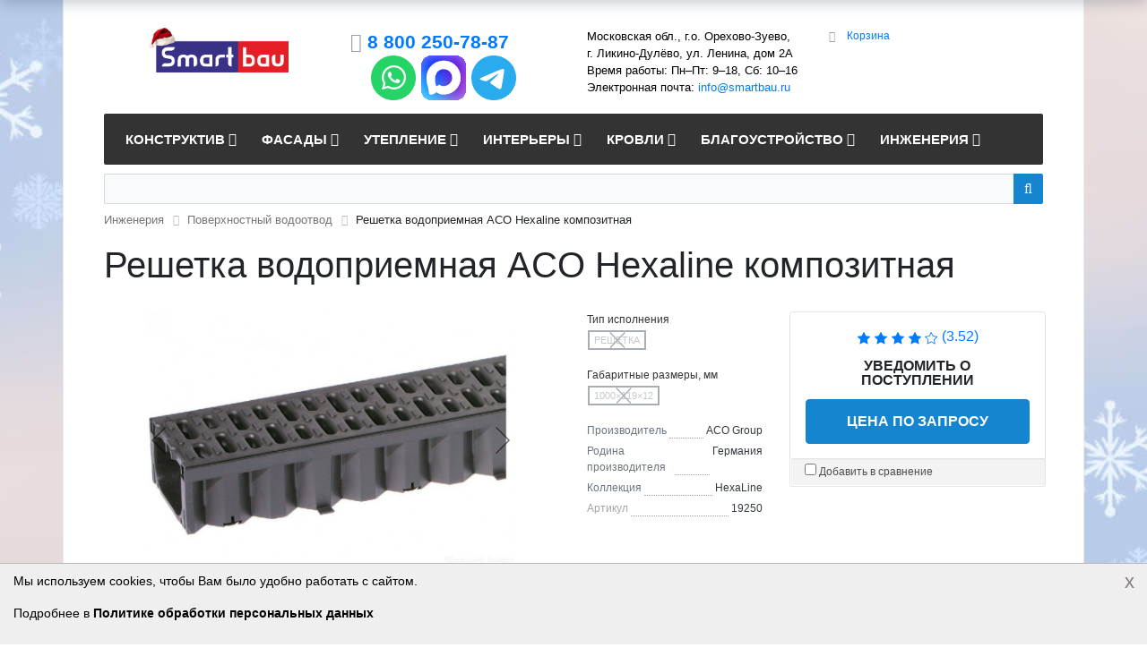

--- FILE ---
content_type: text/html; charset=UTF-8
request_url: https://smartbau.ru/entwaesserung/aco-hexaline-einlassgitter-kompliziert/
body_size: 99738
content:
<!DOCTYPE html>
<html xml:lang="ru" lang="ru">
<head>
	<meta charset="utf-8">
	<meta name="viewport" content="width=device-width, initial-scale=1">
	<meta name="author" content="Умное строительство Smart Bau">
	<title>
	Решетка водоприемная ACO Hexaline композитная купить по цене от 	</title>
	<link rel="icon" type="image/svg+xml" href="/favicon.svg" />
	<meta http-equiv="Content-Type" content="text/html; charset=UTF-8" />
<meta name="keywords" content="Решетка водоприемная ACO Hexaline композитная, купить Решетка водоприемная ACO Hexaline композитная, купить Решетка водоприемная ACO Hexaline композитная в Москве" />
<meta name="description" content="Решетка водоприемная ACO Hexaline композитная коллекции Hexaline от известного производителя ACO Group (Германия) производится под брендом ACO на заводе ACO Severin Ahlmann GmbH &amp;amp; Co. KG. Купить товар Решетка водоприемная ACO Hexaline композитная в Москве и Московской области по цене от  в нашем интернет-магазине очень просто - положите его в корзину, выберите способ доставки, произведите оплату и получите Вашу покупку." />
<script data-skip-moving="true">(function(w, d) {var v = w.frameCacheVars = {"CACHE_MODE":"HTMLCACHE","storageBlocks":[],"dynamicBlocks":{"bx_basketFKauiI":"9a186b2dc4d4","compareList9J9wbd":"d41d8cd98f00","KSBlai":"d41d8cd98f00","sender-subscribe":"e94f54bca1b8","bx_basketT0kNhm":"9a186b2dc4d4","cleantalk_frame":"91a3d6201490"},"AUTO_UPDATE":true,"AUTO_UPDATE_TTL":120,"version":2};var inv = false;if (v.AUTO_UPDATE === false){if (v.AUTO_UPDATE_TTL && v.AUTO_UPDATE_TTL > 0){var lm = Date.parse(d.lastModified);if (!isNaN(lm)){var td = new Date().getTime();if ((lm + v.AUTO_UPDATE_TTL * 1000) >= td){w.frameRequestStart = false;w.preventAutoUpdate = true;return;}inv = true;}}else{w.frameRequestStart = false;w.preventAutoUpdate = true;return;}}var r = w.XMLHttpRequest ? new XMLHttpRequest() : (w.ActiveXObject ? new w.ActiveXObject("Microsoft.XMLHTTP") : null);if (!r) { return; }w.frameRequestStart = true;var m = v.CACHE_MODE; var l = w.location; var x = new Date().getTime();var q = "?bxrand=" + x + (l.search.length > 0 ? "&" + l.search.substring(1) : "");var u = l.protocol + "//" + l.host + l.pathname + q;r.open("GET", u, true);r.setRequestHeader("BX-ACTION-TYPE", "get_dynamic");r.setRequestHeader("X-Bitrix-Composite", "get_dynamic");r.setRequestHeader("BX-CACHE-MODE", m);r.setRequestHeader("BX-CACHE-BLOCKS", v.dynamicBlocks ? JSON.stringify(v.dynamicBlocks) : "");if (inv){r.setRequestHeader("BX-INVALIDATE-CACHE", "Y");}try { r.setRequestHeader("BX-REF", d.referrer || "");} catch(e) {}if (m === "APPCACHE"){r.setRequestHeader("BX-APPCACHE-PARAMS", JSON.stringify(v.PARAMS));r.setRequestHeader("BX-APPCACHE-URL", v.PAGE_URL ? v.PAGE_URL : "");}r.onreadystatechange = function() {if (r.readyState != 4) { return; }var a = r.getResponseHeader("BX-RAND");var b = w.BX && w.BX.frameCache ? w.BX.frameCache : false;if (a != x || !((r.status >= 200 && r.status < 300) || r.status === 304 || r.status === 1223 || r.status === 0)){var f = {error:true, reason:a!=x?"bad_rand":"bad_status", url:u, xhr:r, status:r.status};if (w.BX && w.BX.ready && b){BX.ready(function() {setTimeout(function(){BX.onCustomEvent("onFrameDataRequestFail", [f]);}, 0);});}w.frameRequestFail = f;return;}if (b){b.onFrameDataReceived(r.responseText);if (!w.frameUpdateInvoked){b.update(false);}w.frameUpdateInvoked = true;}else{w.frameDataString = r.responseText;}};r.send();var p = w.performance;if (p && p.addEventListener && p.getEntries && p.setResourceTimingBufferSize){var e = 'resourcetimingbufferfull';var h = function() {if (w.BX && w.BX.frameCache && w.BX.frameCache.frameDataInserted){p.removeEventListener(e, h);}else {p.setResourceTimingBufferSize(p.getEntries().length + 50);}};p.addEventListener(e, h);}})(window, document);</script>
<script data-skip-moving="true">(function(w, d, n) {var cl = "bx-core";var ht = d.documentElement;var htc = ht ? ht.className : undefined;if (htc === undefined || htc.indexOf(cl) !== -1){return;}var ua = n.userAgent;if (/(iPad;)|(iPhone;)/i.test(ua)){cl += " bx-ios";}else if (/Windows/i.test(ua)){cl += ' bx-win';}else if (/Macintosh/i.test(ua)){cl += " bx-mac";}else if (/Linux/i.test(ua) && !/Android/i.test(ua)){cl += " bx-linux";}else if (/Android/i.test(ua)){cl += " bx-android";}cl += (/(ipad|iphone|android|mobile|touch)/i.test(ua) ? " bx-touch" : " bx-no-touch");cl += w.devicePixelRatio && w.devicePixelRatio >= 2? " bx-retina": " bx-no-retina";if (/AppleWebKit/.test(ua)){cl += " bx-chrome";}else if (/Opera/.test(ua)){cl += " bx-opera";}else if (/Firefox/.test(ua)){cl += " bx-firefox";}ht.className = htc ? htc + " " + cl : cl;})(window, document, navigator);</script>


<link href="/bitrix/css/intervolga.privacy/styles.css?17490679182310" type="text/css" rel="stylesheet"/>
<link href="/bitrix/js/ui/bootstrap5/css/bootstrap.min.css?1706787501232948" type="text/css" rel="stylesheet"/>
<link href="/bitrix/css/main/font-awesome.min.css?169149491223748" type="text/css" rel="stylesheet"/>
<link href="/bitrix/css/main/bootstrap.css?1706799076173597" type="text/css" rel="stylesheet"/>
<link href="/bitrix/js/ui/design-tokens/dist/ui.design-tokens.min.css?171706074323463" type="text/css" rel="stylesheet"/>
<link href="/bitrix/js/ui/fonts/opensans/ui.font.opensans.min.css?16914949512320" type="text/css" rel="stylesheet"/>
<link href="/bitrix/js/main/popup/dist/main.popup.bundle.min.css?175044751428056" type="text/css" rel="stylesheet"/>
<link href="/bitrix/css/main/themes/blue/style.min.css?1691494912331" type="text/css" rel="stylesheet"/>
<link href="/bitrix/cache/css/s1/sb_eshop/page_5c367a221343321fbfac995c844240d0/page_5c367a221343321fbfac995c844240d0_v1.css?176884912097309" type="text/css" rel="stylesheet"/>
<link href="/bitrix/panel/main/popup.min.css?169149495320774" type="text/css" rel="stylesheet"/>
<link href="/bitrix/cache/css/s1/sb_eshop/default_131d763e9cc0d6cc053ee1d4527f28fc/default_131d763e9cc0d6cc053ee1d4527f28fc_v1.css?17688479024047" type="text/css" rel="stylesheet"/>
<link href="/bitrix/cache/css/s1/sb_eshop/template_45a0a6ddd38b52fd7cc213a7a2bfee3c/template_45a0a6ddd38b52fd7cc213a7a2bfee3c_v1.css?176884790250096" type="text/css" rel="stylesheet" data-template-style="true"/>




<script type="extension/settings" data-extension="currency.currency-core">{"region":"ru"}</script>



<!-- Yandex.Metrika counter -->
        <noscript><div><img src="https://mc.yandex.ru/watch/30034864" style="position:absolute; left:-9999px;" alt="" /></div></noscript>
<!-- /Yandex.Metrika counter -->
</head>
<body class="bx-background-image bx-theme-black" >
<div id="panel">
    </div>
<div class="bx-wrapper" id="bx_eshop_wrap">
	<header class="bx-header">
		<div class="bx-header-section container">
			<div class="row">
				<div class="col-lg-3 col-md-3 col-sm-4 col-xs-12">
					<div class="bx-logo">
												<a class="bx-logo-block hidden-lg hidden-md hidden-sm text-center" href="/" title="На Главную страницу интернет-магазина SmartBau.Ru">
							<img src="/include/logo_mobile.png" srcset="/include/logo_mobile_retina.png" alt="Строительные материалы Smart Bau"/>						</a>
											</div>
				</div>
				<div class="col-lg-3 col-md-3 col-sm-4 col-xs-12">
					<div class="bx-inc-orginfo">
						<div>
							<span class="bx-inc-orginfo-phone"><i class="fa fa-phone"></i>
                                <a href="tel:88002507887">8 800 250-78-87</a><br>
 <a rel="nofollow" title="Перейти в WhatsApp" href="whatsapp://send?phone=74955026876&text=Здравствуйте!%20Подскажите,%20пожалуйста,%20"><img alt="Написать нам в WhatsApp" src="/include/whatsapp.png"></a> <a rel="nofollow" title="Перейти в MAX" href="https://max.ru/u/f9LHodD0cOLtbAtL3DEm-fxEDkavX8XH8VwfOeZ-eQFC3GjhxYOTIQKTw2k" target="_blank"><img alt="Написать нам в MAX" src="/include/max.png"></a> <a rel="nofollow" href="https://t.me/smartbaugmbh" title="Перейти в Telegram" target="_blank"><img alt="Написать нам в Telegram" src="/include/telegram.png"></a>                            </span>
						</div>
					</div>
				</div>
				<div class="col-lg-3 col-md-3 hidden-sm hidden-xs">
					<div class="bx-worktime">
						<div class="bx-worktime-prop">
							Московская обл., г.о. Орехово-Зуево, г.&nbsp;Ликино-Дулёво, ул. Ленина, дом 2А<br>
Время работы: Пн–Пт: 9–18, Сб: 10–16<br>
Электронная почта: <a href="mailto:info@smartbau.ru">info@smartbau.ru</a><br>						</div>
					</div>
				</div>
				<div class="col-lg-3 col-md-3 col-sm-4 col-xs-12 hidden-xs">
					<div id="bx_basketFKauiI" class="bx-basket bx-opener"><div class="bx-hdr-profile">
	<div class="bx-basket-block"><i class="fa fa-shopping-cart"></i>
			<a href="/personal/cart/">Корзина</a>	</div>
</div></div>
				</div>
			</div>
			<div class="row">
				<div class="col-md-12 hidden-xs">
					<div class="bx-top-nav bx-black" id="catalog_menu_LkGdQn">
	<nav class="bx-top-nav-container" id="cont_catalog_menu_LkGdQn">
		<ul class="bx-nav-list-1-lvl" id="ul_catalog_menu_LkGdQn">
		     <!-- first level-->
						<li
				class="bx-nav-1-lvl bx-nav-list-3-col  bx-nav-parent"
				onmouseover="BX.CatalogMenu.itemOver(this);"
				onmouseout="BX.CatalogMenu.itemOut(this)"
									data-role="bx-menu-item"
								onclick="if (BX.hasClass(document.documentElement, 'bx-touch')) obj_catalog_menu_LkGdQn.clickInMobile(this, event);"
			>
				<a
					href="/konstruktion/"
											onmouseover="window.obj_catalog_menu_LkGdQn && obj_catalog_menu_LkGdQn.changeSectionPicure(this, '543862018');"
									>
					<span>
						Конструктив						<i class="fa fa-angle-down"></i>					</span>
				</a>
							<span class="bx-nav-parent-arrow" onclick="obj_catalog_menu_LkGdQn.toggleInMobile(this)"><i class="fa fa-angle-left"></i></span> <!-- for mobile -->
				<div class="bx-nav-2-lvl-container">
											<ul class="bx-nav-list-2-lvl">
						  <!-- second level-->
							<li class="bx-nav-2-lvl">
								<a
									href="/energiesparziegel/"
																			onmouseover="window.obj_catalog_menu_LkGdQn && obj_catalog_menu_LkGdQn.changeSectionPicure(this, '990363224');"
																		data-picture="/upload/resize_cache/iblock/cb5/rif1eqt3xbmreu1pge6hdi7j2t2vdku6/240_700_1/poro.png"
																	>
									<span>Керамические блоки</span>
								</a>
															<ul class="bx-nav-list-3-lvl">
									<!-- third level-->
									<li class="bx-nav-3-lvl">
										<a
											href="/lsr-clay-blocks/"
																							onmouseover="window.obj_catalog_menu_LkGdQn && obj_catalog_menu_LkGdQn.changeSectionPicure(this, '3894709274');return false;"
																						data-picture="/upload/resize_cache/iblock/594/9md7frxkc0np2le2zlb6zwo97mgnipzv/240_700_1/lsr_ceramic_blocks.jpg"
																					>
											<span>Керамические поризованные блоки ЛСР</span>
										</a>
									</li>
									<!-- third level-->
									<li class="bx-nav-3-lvl">
										<a
											href="/porotherm/"
																							onmouseover="window.obj_catalog_menu_LkGdQn && obj_catalog_menu_LkGdQn.changeSectionPicure(this, '2164607766');return false;"
																						data-picture="/upload/resize_cache/iblock/d97/240_700_1/porizovannye_keramicheskie_bloki_porotherm.jpg"
																					>
											<span>Керамические блоки Porotherm</span>
										</a>
									</li>
									<!-- third level-->
									<li class="bx-nav-3-lvl">
										<a
											href="/kaiman/"
																							onmouseover="window.obj_catalog_menu_LkGdQn && obj_catalog_menu_LkGdQn.changeSectionPicure(this, '1270451190');return false;"
																						data-picture="/upload/resize_cache/iblock/4fa/0jv862dwik2uatbiq2x6v865f0zus5pi/240_700_1/cro.png"
																					>
											<span>Крупноформатные керамические блоки Кайман</span>
										</a>
									</li>
									<!-- third level-->
									<li class="bx-nav-3-lvl">
										<a
											href="/kerakam/"
																							onmouseover="window.obj_catalog_menu_LkGdQn && obj_catalog_menu_LkGdQn.changeSectionPicure(this, '3544616418');return false;"
																						data-picture="/upload/resize_cache/iblock/82e/240_700_1/keramicheskie_porizovannye_kamni_kerakam.jpg"
																					>
											<span>Керамические поризованные камни KERAKAM</span>
										</a>
									</li>
									<!-- third level-->
									<li class="bx-nav-3-lvl">
										<a
											href="/ceramic-building-zubehoer/"
																							onmouseover="window.obj_catalog_menu_LkGdQn && obj_catalog_menu_LkGdQn.changeSectionPicure(this, '949312329');return false;"
																						data-picture="/upload/resize_cache/iblock/cb5/rif1eqt3xbmreu1pge6hdi7j2t2vdku6/240_700_1/poro.png"
																					>
											<span>Комплектующие для строительства из тёплой керамики</span>
										</a>
									</li>
																</ul>
														</li>
						  <!-- second level-->
							<li class="bx-nav-2-lvl">
								<a
									href="/aac/"
																			onmouseover="window.obj_catalog_menu_LkGdQn && obj_catalog_menu_LkGdQn.changeSectionPicure(this, '2856156036');"
																		data-picture="/upload/resize_cache/iblock/c76/240_700_1/gazobetonnye_bloki.jpg"
																	>
									<span>Газобетонные блоки</span>
								</a>
															<ul class="bx-nav-list-3-lvl">
									<!-- third level-->
									<li class="bx-nav-3-lvl">
										<a
											href="/istkult-porenbeton/"
																							onmouseover="window.obj_catalog_menu_LkGdQn && obj_catalog_menu_LkGdQn.changeSectionPicure(this, '1142940989');return false;"
																						data-picture="/upload/resize_cache/iblock/c76/240_700_1/gazobetonnye_bloki.jpg"
																					>
											<span>Газобетонные блоки Istkult</span>
										</a>
									</li>
									<!-- third level-->
									<li class="bx-nav-3-lvl">
										<a
											href="/lsr-aircrete/"
																							onmouseover="window.obj_catalog_menu_LkGdQn && obj_catalog_menu_LkGdQn.changeSectionPicure(this, '2405016114');return false;"
																						data-picture="/upload/resize_cache/iblock/1a3/240_700_1/gazobetonnye_bloki_lsr.jpg"
																					>
											<span>Газобетонные блоки ЛСР</span>
										</a>
									</li>
									<!-- third level-->
									<li class="bx-nav-3-lvl">
										<a
											href="/bonolit/"
																							onmouseover="window.obj_catalog_menu_LkGdQn && obj_catalog_menu_LkGdQn.changeSectionPicure(this, '2878960927');return false;"
																						data-picture="/upload/resize_cache/iblock/c76/240_700_1/gazobetonnye_bloki.jpg"
																					>
											<span>Газобетонные блоки БОНОЛИТ</span>
										</a>
									</li>
									<!-- third level-->
									<li class="bx-nav-3-lvl">
										<a
											href="/bonolit-projects/"
																							onmouseover="window.obj_catalog_menu_LkGdQn && obj_catalog_menu_LkGdQn.changeSectionPicure(this, '847459901');return false;"
																						data-picture="/upload/resize_cache/iblock/c76/240_700_1/gazobetonnye_bloki.jpg"
																					>
											<span>Газобетонные блоки BONOLIT PROJECTS</span>
										</a>
									</li>
									<!-- third level-->
									<li class="bx-nav-3-lvl">
										<a
											href="/aac-zubehoer/"
																							onmouseover="window.obj_catalog_menu_LkGdQn && obj_catalog_menu_LkGdQn.changeSectionPicure(this, '2929856425');return false;"
																						data-picture="/upload/resize_cache/iblock/c76/240_700_1/gazobetonnye_bloki.jpg"
																					>
											<span>Материалы для строительства из газобетона</span>
										</a>
									</li>
																</ul>
														</li>
						  <!-- second level-->
							<li class="bx-nav-2-lvl">
								<a
									href="/ziegel/"
																			onmouseover="window.obj_catalog_menu_LkGdQn && obj_catalog_menu_LkGdQn.changeSectionPicure(this, '4180761050');"
																		data-picture="/upload/resize_cache/iblock/5e5/q3mdngi7c5k57e56fl9inef5vvotkaiz/240_700_1/construction.jpg"
																	>
									<span>Строительный кирпич</span>
								</a>
														</li>
						  <!-- second level-->
							<li class="bx-nav-2-lvl">
								<a
									href="/furnierschichtholz/"
																			onmouseover="window.obj_catalog_menu_LkGdQn && obj_catalog_menu_LkGdQn.changeSectionPicure(this, '3606249291');"
																		data-picture="/upload/resize_cache/iblock/5e5/q3mdngi7c5k57e56fl9inef5vvotkaiz/240_700_1/construction.jpg"
																	>
									<span>LVL-брус</span>
								</a>
														</li>
						  <!-- second level-->
							<li class="bx-nav-2-lvl">
								<a
									href="/ofenziegel/"
																			onmouseover="window.obj_catalog_menu_LkGdQn && obj_catalog_menu_LkGdQn.changeSectionPicure(this, '1635062788');"
																		data-picture="/upload/resize_cache/iblock/5e5/q3mdngi7c5k57e56fl9inef5vvotkaiz/240_700_1/construction.jpg"
																	>
									<span>Кирпич печной</span>
								</a>
														</li>
						  <!-- second level-->
							<li class="bx-nav-2-lvl">
								<a
									href="/mauermoertel/"
																			onmouseover="window.obj_catalog_menu_LkGdQn && obj_catalog_menu_LkGdQn.changeSectionPicure(this, '4084102826');"
																		data-picture="/upload/resize_cache/iblock/5e5/q3mdngi7c5k57e56fl9inef5vvotkaiz/240_700_1/construction.jpg"
																	>
									<span>Кладочные смеси</span>
								</a>
														</li>
						  <!-- second level-->
							<li class="bx-nav-2-lvl">
								<a
									href="/lintels/"
																			onmouseover="window.obj_catalog_menu_LkGdQn && obj_catalog_menu_LkGdQn.changeSectionPicure(this, '4268879650');"
																		data-picture="/upload/resize_cache/iblock/5e5/q3mdngi7c5k57e56fl9inef5vvotkaiz/240_700_1/construction.jpg"
																	>
									<span>Перемычки</span>
								</a>
														</li>
						  <!-- second level-->
							<li class="bx-nav-2-lvl">
								<a
									href="/beton-und-reparatursysteme/"
																			onmouseover="window.obj_catalog_menu_LkGdQn && obj_catalog_menu_LkGdQn.changeSectionPicure(this, '1861322072');"
																		data-picture="/upload/resize_cache/iblock/c40/240_700_1/remontnye_betony.jpg"
																	>
									<span>Ремонтные бетоны</span>
								</a>
														</li>
												</ul>
											<ul class="bx-nav-list-2-lvl">
						  <!-- second level-->
							<li class="bx-nav-2-lvl">
								<a
									href="/estrich/"
																			onmouseover="window.obj_catalog_menu_LkGdQn && obj_catalog_menu_LkGdQn.changeSectionPicure(this, '3877753035');"
																		data-picture="/upload/resize_cache/iblock/a38/4h5x72pwd2xhf2b37jicyo3bo010y32m/240_700_1/strasser_estrich.jpg"
																	>
									<span>Стяжки пола</span>
								</a>
														</li>
												</ul>
																<div class="bx-nav-list-2-lvl bx-nav-catinfo dbg" data-role="desc-img-block">
							<a href="/konstruktion/">
								<img src="/upload/resize_cache/iblock/5e5/q3mdngi7c5k57e56fl9inef5vvotkaiz/240_700_1/construction.jpg" alt="">
							</a>
							<p>Выбирайте надёжные строительные материалы для возведения несущих стен и фундаментов, монтажа перекрытий и стропильных конструкций, их ремонта и поддержания в требуемом эксплуатационном состоянии.</p>
						</div>
						<div class="bx-nav-catinfo-back"></div>
									</div>
						</li>
		     <!-- first level-->
						<li
				class="bx-nav-1-lvl bx-nav-list-3-col  bx-nav-parent"
				onmouseover="BX.CatalogMenu.itemOver(this);"
				onmouseout="BX.CatalogMenu.itemOut(this)"
									data-role="bx-menu-item"
								onclick="if (BX.hasClass(document.documentElement, 'bx-touch')) obj_catalog_menu_LkGdQn.clickInMobile(this, event);"
			>
				<a
					href="/fassade/"
											onmouseover="window.obj_catalog_menu_LkGdQn && obj_catalog_menu_LkGdQn.changeSectionPicure(this, '3437167584');"
									>
					<span>
						Фасады						<i class="fa fa-angle-down"></i>					</span>
				</a>
							<span class="bx-nav-parent-arrow" onclick="obj_catalog_menu_LkGdQn.toggleInMobile(this)"><i class="fa fa-angle-left"></i></span> <!-- for mobile -->
				<div class="bx-nav-2-lvl-container">
											<ul class="bx-nav-list-2-lvl">
						  <!-- second level-->
							<li class="bx-nav-2-lvl">
								<a
									href="/verblendklinker/"
																			onmouseover="window.obj_catalog_menu_LkGdQn && obj_catalog_menu_LkGdQn.changeSectionPicure(this, '2816042052');"
																		data-picture="/upload/resize_cache/iblock/12b/240_700_1/klinkernyy_kirpich.jpeg"
																	>
									<span>Клинкерный кирпич</span>
								</a>
															<ul class="bx-nav-list-3-lvl">
									<!-- third level-->
									<li class="bx-nav-3-lvl">
										<a
											href="/feldhaus-klinker-verblendklinker/"
																							onmouseover="window.obj_catalog_menu_LkGdQn && obj_catalog_menu_LkGdQn.changeSectionPicure(this, '2072343808');return false;"
																						data-picture="/upload/resize_cache/iblock/d9d/tkyonnr4zxwl48641ksbb4wk83zg6i5z/240_700_1/746.jpg"
																					>
											<span>Клинкерный кирпич Feldhaus Klinker</span>
										</a>
									</li>
									<!-- third level-->
									<li class="bx-nav-3-lvl">
										<a
											href="/roeben-klinker/"
																							onmouseover="window.obj_catalog_menu_LkGdQn && obj_catalog_menu_LkGdQn.changeSectionPicure(this, '2547426625');return false;"
																						data-picture="/upload/resize_cache/iblock/954/240_700_1/klinkernyy_kirpich_roeben.jpg"
																					>
											<span>Клинкерный кирпич Roben</span>
										</a>
									</li>
									<!-- third level-->
									<li class="bx-nav-3-lvl">
										<a
											href="/lsr-facade-clinker/"
																							onmouseover="window.obj_catalog_menu_LkGdQn && obj_catalog_menu_LkGdQn.changeSectionPicure(this, '3039653910');return false;"
																						data-picture="/upload/resize_cache/iblock/190/240_700_1/klinker_fasadnyy_lsr.jpg"
																					>
											<span>Клинкер фасадный ЛСР</span>
										</a>
									</li>
									<!-- third level-->
									<li class="bx-nav-3-lvl">
										<a
											href="/westerwaelder-klinker-verblendklinker/"
																							onmouseover="window.obj_catalog_menu_LkGdQn && obj_catalog_menu_LkGdQn.changeSectionPicure(this, '2757378870');return false;"
																						data-picture="/upload/resize_cache/iblock/12b/240_700_1/klinkernyy_kirpich.jpeg"
																					>
											<span>Клинкерный кирпич Westerwaelder Klinker</span>
										</a>
									</li>
									<!-- third level-->
									<li class="bx-nav-3-lvl">
										<a
											href="/wienerberger-terca-klinker/"
																							onmouseover="window.obj_catalog_menu_LkGdQn && obj_catalog_menu_LkGdQn.changeSectionPicure(this, '808723950');return false;"
																						data-picture="/upload/resize_cache/iblock/12b/240_700_1/klinkernyy_kirpich.jpeg"
																					>
											<span>Клинкерный кирпич Wienerberger Terca</span>
										</a>
									</li>
																</ul>
														</li>
						  <!-- second level-->
							<li class="bx-nav-2-lvl">
								<a
									href="/klinkerriemchen/"
																			onmouseover="window.obj_catalog_menu_LkGdQn && obj_catalog_menu_LkGdQn.changeSectionPicure(this, '1532507198');"
																		data-picture="/upload/resize_cache/iblock/18b/240_700_1/klinkernaya_plitka.jpg"
																	>
									<span>Клинкерная плитка</span>
								</a>
															<ul class="bx-nav-list-3-lvl">
									<!-- third level-->
									<li class="bx-nav-3-lvl">
										<a
											href="/feldhaus-klinker-riemchen/"
																							onmouseover="window.obj_catalog_menu_LkGdQn && obj_catalog_menu_LkGdQn.changeSectionPicure(this, '1233658661');return false;"
																						data-picture="/upload/resize_cache/iblock/a95/ixem8adaagm1nwn4d3crahr0z943ui5n/240_700_1/feldhaus_klinker_tiles.jpg"
																					>
											<span>Клинкерная плитка Feldhaus Klinker</span>
										</a>
									</li>
									<!-- third level-->
									<li class="bx-nav-3-lvl">
										<a
											href="/stroeher-klinkerriemchen/"
																							onmouseover="window.obj_catalog_menu_LkGdQn && obj_catalog_menu_LkGdQn.changeSectionPicure(this, '4079576143');return false;"
																						data-picture="/upload/resize_cache/iblock/bc6/240_700_1/klinkernaya_plitka_pod_kirpich_stroeher.jpg"
																					>
											<span>Клинкерная плитка под кирпич Stroeher</span>
										</a>
									</li>
									<!-- third level-->
									<li class="bx-nav-3-lvl">
										<a
											href="/roeben-klinkerriemchen/"
																							onmouseover="window.obj_catalog_menu_LkGdQn && obj_catalog_menu_LkGdQn.changeSectionPicure(this, '757671772');return false;"
																						data-picture="/upload/resize_cache/iblock/157/240_700_1/fasadnaya_klinkernaya_plitka_roeben.jpg"
																					>
											<span>Фасадная клинкерная плитка Roben</span>
										</a>
									</li>
									<!-- third level-->
									<li class="bx-nav-3-lvl">
										<a
											href="/king-klinker-riemchen/"
																							onmouseover="window.obj_catalog_menu_LkGdQn && obj_catalog_menu_LkGdQn.changeSectionPicure(this, '2290872577');return false;"
																						data-picture="/upload/resize_cache/iblock/18b/240_700_1/klinkernaya_plitka.jpg"
																					>
											<span>Клинкерная плитка для облицовки фасада King Klinker</span>
										</a>
									</li>
									<!-- third level-->
									<li class="bx-nav-3-lvl">
										<a
											href="/paradyz-klinkerriemchen/"
																							onmouseover="window.obj_catalog_menu_LkGdQn && obj_catalog_menu_LkGdQn.changeSectionPicure(this, '3808448924');return false;"
																						data-picture="/upload/resize_cache/iblock/a8f/4cani6jt7pwqjey0umxpd1vh6lezgrt4/240_700_1/paradyz.jpg"
																					>
											<span>Кирпичная плитка для стен Paradyz</span>
										</a>
									</li>
									<!-- third level-->
									<li class="bx-nav-3-lvl">
										<a
											href="/westerwaelder-klinkerriemchen/"
																							onmouseover="window.obj_catalog_menu_LkGdQn && obj_catalog_menu_LkGdQn.changeSectionPicure(this, '1454367889');return false;"
																						data-picture="/upload/resize_cache/iblock/18b/240_700_1/klinkernaya_plitka.jpg"
																					>
											<span>Клинкерная настенная плитка Westerwaelder Klinker</span>
										</a>
									</li>
									<!-- third level-->
									<li class="bx-nav-3-lvl">
										<a
											href="/bestpoint-klinkerriemchen/"
																							onmouseover="window.obj_catalog_menu_LkGdQn && obj_catalog_menu_LkGdQn.changeSectionPicure(this, '751991966');return false;"
																						data-picture="/upload/resize_cache/iblock/18b/240_700_1/klinkernaya_plitka.jpg"
																					>
											<span>Клинкерная плитка BestPoint Ceramics</span>
										</a>
									</li>
									<!-- third level-->
									<li class="bx-nav-3-lvl">
										<a
											href="/interbau-blink-riemchen/"
																							onmouseover="window.obj_catalog_menu_LkGdQn && obj_catalog_menu_LkGdQn.changeSectionPicure(this, '2431555249');return false;"
																						data-picture="/upload/resize_cache/iblock/18b/240_700_1/klinkernaya_plitka.jpg"
																					>
											<span>Клинкерная плитка для отделки фасада Interbau Blink</span>
										</a>
									</li>
									<!-- third level-->
									<li class="bx-nav-3-lvl">
										<a
											href="/lsr-riemchen/"
																							onmouseover="window.obj_catalog_menu_LkGdQn && obj_catalog_menu_LkGdQn.changeSectionPicure(this, '3550308821');return false;"
																						data-picture="/upload/resize_cache/iblock/d6b/d3h0okdma0unhf0mqjhnvjuvx1llokdv/240_700_1/lsr_riemchen.jpg"
																					>
											<span>Клинкерная плитка ЛСР</span>
										</a>
									</li>
									<!-- third level-->
									<li class="bx-nav-3-lvl">
										<a
											href="/dekeramik-riemchen/"
																							onmouseover="window.obj_catalog_menu_LkGdQn && obj_catalog_menu_LkGdQn.changeSectionPicure(this, '2781374787');return false;"
																						data-picture="/upload/resize_cache/iblock/18b/240_700_1/klinkernaya_plitka.jpg"
																					>
											<span>Клинкерная плитка под кирпич DeKeramik</span>
										</a>
									</li>
																</ul>
														</li>
						  <!-- second level-->
							<li class="bx-nav-2-lvl">
								<a
									href="/handstrichziegel/"
																			onmouseover="window.obj_catalog_menu_LkGdQn && obj_catalog_menu_LkGdQn.changeSectionPicure(this, '2242450520');"
																		data-picture="/upload/resize_cache/iblock/12b/240_700_1/klinkernyy_kirpich.jpeg"
																	>
									<span>Кирпич ручной формовки</span>
								</a>
															<ul class="bx-nav-list-3-lvl">
									<!-- third level-->
									<li class="bx-nav-3-lvl">
										<a
											href="/roeben-bricks/"
																							onmouseover="window.obj_catalog_menu_LkGdQn && obj_catalog_menu_LkGdQn.changeSectionPicure(this, '1551556473');return false;"
																						data-picture="/upload/resize_cache/iblock/61e/4y9p32lc2jv9tzxjgrx5wfb0jflpyiyb/240_700_1/moorbrand_sandgelb_bunt_1.jpeg"
																					>
											<span>Кирпич ручной формовки Roben</span>
										</a>
									</li>
									<!-- third level-->
									<li class="bx-nav-3-lvl">
										<a
											href="/vandersanden-bricks/"
																							onmouseover="window.obj_catalog_menu_LkGdQn && obj_catalog_menu_LkGdQn.changeSectionPicure(this, '3618996310');return false;"
																						data-picture="/upload/resize_cache/iblock/12b/240_700_1/klinkernyy_kirpich.jpeg"
																					>
											<span>Кирпич ручной формовки Vandersanden</span>
										</a>
									</li>
									<!-- third level-->
									<li class="bx-nav-3-lvl">
										<a
											href="/westerwaelder-klinker-bricks/"
																							onmouseover="window.obj_catalog_menu_LkGdQn && obj_catalog_menu_LkGdQn.changeSectionPicure(this, '1763547591');return false;"
																						data-picture="/upload/resize_cache/iblock/12b/240_700_1/klinkernyy_kirpich.jpeg"
																					>
											<span>Кирпич ручной формовки Westerwaelder Klinker</span>
										</a>
									</li>
																</ul>
														</li>
												</ul>
											<ul class="bx-nav-list-2-lvl">
						  <!-- second level-->
							<li class="bx-nav-2-lvl">
								<a
									href="/vormauerziegel/"
																			onmouseover="window.obj_catalog_menu_LkGdQn && obj_catalog_menu_LkGdQn.changeSectionPicure(this, '573203921');"
																		data-picture="/upload/resize_cache/iblock/4ce/hs2t5fuftjy935rj5iajcsujuohyyd9a/240_700_1/lsr_bricks_sm.jpg"
																	>
									<span>Керамический облицовочный кирпич</span>
								</a>
															<ul class="bx-nav-list-3-lvl">
									<!-- third level-->
									<li class="bx-nav-3-lvl">
										<a
											href="/lsr-ceramic-facing-brick/"
																							onmouseover="window.obj_catalog_menu_LkGdQn && obj_catalog_menu_LkGdQn.changeSectionPicure(this, '1441319122');return false;"
																						data-picture="/upload/resize_cache/iblock/73c/4a2fhpfw798ijgwzngsjc5mfvo8nevpk/240_700_1/zilart_bricks.jpg"
																					>
											<span>Лицевой керамический кирпич ЛСР</span>
										</a>
									</li>
									<!-- third level-->
									<li class="bx-nav-3-lvl">
										<a
											href="/hollow-brick-volgabrick/"
																							onmouseover="window.obj_catalog_menu_LkGdQn && obj_catalog_menu_LkGdQn.changeSectionPicure(this, '885290868');return false;"
																						data-picture="/upload/resize_cache/iblock/ed4/sntsuj9ofwfbtkqz3tnhhdms4gnky2no/240_700_1/Neva_rustikator3.jpg"
																					>
											<span>Керамический облицовочный кирпич VOLGABRICK</span>
										</a>
									</li>
									<!-- third level-->
									<li class="bx-nav-3-lvl">
										<a
											href="/lode-ceramic-facing-brick/"
																							onmouseover="window.obj_catalog_menu_LkGdQn && obj_catalog_menu_LkGdQn.changeSectionPicure(this, '1981319381');return false;"
																						data-picture="/upload/resize_cache/iblock/9b9/vaa6wt5fhwuib9xko6dl9xobyu5x8if7/240_700_1/litsevoy_keramicheskiy_kirpich_lode.jpg"
																					>
											<span>Лицевой керамический кирпич LODE</span>
										</a>
									</li>
									<!-- third level-->
									<li class="bx-nav-3-lvl">
										<a
											href="/wienerberger-terca-vormauerziegel/"
																							onmouseover="window.obj_catalog_menu_LkGdQn && obj_catalog_menu_LkGdQn.changeSectionPicure(this, '2726532557');return false;"
																						data-picture="/upload/resize_cache/iblock/ba7/0iy57ic2xcjhilj0hipbfp97c1flhkav/240_700_1/Terra_brushed_private_house_1_02.jpg"
																					>
											<span>Облицовочный кирпич Wienerberger Terca</span>
										</a>
									</li>
																</ul>
														</li>
						  <!-- second level-->
							<li class="bx-nav-2-lvl">
								<a
									href="/aussenputz/"
																			onmouseover="window.obj_catalog_menu_LkGdQn && obj_catalog_menu_LkGdQn.changeSectionPicure(this, '402734337');"
																		data-picture="/upload/resize_cache/iblock/139/240_700_1/fasadnye_shtukaturki.JPG"
																	>
									<span>Базовые фасадные штукатурки</span>
								</a>
														</li>
						  <!-- second level-->
							<li class="bx-nav-2-lvl">
								<a
									href="/schlussbeschichtungen/"
																			onmouseover="window.obj_catalog_menu_LkGdQn && obj_catalog_menu_LkGdQn.changeSectionPicure(this, '3743251863');"
																		data-picture="/upload/resize_cache/iblock/223/240_700_1/fasadnye_kraski_i_dekorativnye_shtukaturki.jpg"
																	>
									<span>Фасадные краски и декоративные штукатурки</span>
								</a>
														</li>
						  <!-- second level-->
							<li class="bx-nav-2-lvl">
								<a
									href="/fiber-cement-siding/"
																			onmouseover="window.obj_catalog_menu_LkGdQn && obj_catalog_menu_LkGdQn.changeSectionPicure(this, '2728876384');"
																		data-picture="/upload/resize_cache/iblock/b23/zuw03m7dnlmni2pj363543hbz730fldu/240_700_1/fibrotsementnyy_sayding_cedral.jpg"
																	>
									<span>Фиброцементный сайдинг DECOVER</span>
								</a>
														</li>
						  <!-- second level-->
							<li class="bx-nav-2-lvl">
								<a
									href="/moertelsysteme/"
																			onmouseover="window.obj_catalog_menu_LkGdQn && obj_catalog_menu_LkGdQn.changeSectionPicure(this, '750745315');"
																		data-picture="/upload/resize_cache/iblock/e71/240_700_1/tsvetnye_kladochnye_smesi_i_zatirki.jpg"
																	>
									<span>Цветные кладочные смеси и затирки</span>
								</a>
														</li>
						  <!-- second level-->
							<li class="bx-nav-2-lvl">
								<a
									href="/mauerschutz-systeme/"
																			onmouseover="window.obj_catalog_menu_LkGdQn && obj_catalog_menu_LkGdQn.changeSectionPicure(this, '3140495560');"
																		data-picture="/upload/resize_cache/iblock/12b/240_700_1/klinkernyy_kirpich.jpeg"
																	>
									<span>Защитные составы и пропитки</span>
								</a>
														</li>
						  <!-- second level-->
							<li class="bx-nav-2-lvl">
								<a
									href="/fassadenkomponenten/"
																			onmouseover="window.obj_catalog_menu_LkGdQn && obj_catalog_menu_LkGdQn.changeSectionPicure(this, '579976903');"
																		data-picture="/upload/resize_cache/iblock/12b/240_700_1/klinkernyy_kirpich.jpeg"
																	>
									<span>Фасадный крепёж, армирование, вентиляция</span>
								</a>
														</li>
												</ul>
																<div class="bx-nav-list-2-lvl bx-nav-catinfo dbg" data-role="desc-img-block">
							<a href="/fassade/">
								<img src="/upload/resize_cache/iblock/12b/240_700_1/klinkernyy_kirpich.jpeg" alt="">
							</a>
							<p>Представляем строительные материалы для формирования лица здания — его фасада. Традиционный облицовочный кирпич и цветные кладочные смеси, клинкерная плитка под кирпич и необходимые клеи и затирки для плитки, базовая и декоративная фасадная штукатурка, натуральный и искусственный камень, современный фасадный декор и панели, клинкерные подоконники и всё необходимое для долговечности фасада — фасадный крепёж, армирование и вентиляция кирпичной кладки, гидрофобизаторы и пропитки.</p>
						</div>
						<div class="bx-nav-catinfo-back"></div>
									</div>
						</li>
		     <!-- first level-->
						<li
				class="bx-nav-1-lvl bx-nav-list-2-col  bx-nav-parent"
				onmouseover="BX.CatalogMenu.itemOver(this);"
				onmouseout="BX.CatalogMenu.itemOut(this)"
									data-role="bx-menu-item"
								onclick="if (BX.hasClass(document.documentElement, 'bx-touch')) obj_catalog_menu_LkGdQn.clickInMobile(this, event);"
			>
				<a
					href="/wdsw/"
											onmouseover="window.obj_catalog_menu_LkGdQn && obj_catalog_menu_LkGdQn.changeSectionPicure(this, '630607530');"
									>
					<span>
						Утепление						<i class="fa fa-angle-down"></i>					</span>
				</a>
							<span class="bx-nav-parent-arrow" onclick="obj_catalog_menu_LkGdQn.toggleInMobile(this)"><i class="fa fa-angle-left"></i></span> <!-- for mobile -->
				<div class="bx-nav-2-lvl-container">
											<ul class="bx-nav-list-2-lvl">
						  <!-- second level-->
							<li class="bx-nav-2-lvl">
								<a
									href="/lobatherm/"
																			onmouseover="window.obj_catalog_menu_LkGdQn && obj_catalog_menu_LkGdQn.changeSectionPicure(this, '2417188870');"
																		data-picture="/upload/resize_cache/iblock/124/240_700_1/shtukaturnaya_sistema_utepleniya_fasadov_lobatherm.jpg"
																	>
									<span>Штукатурная система утепления фасадов LobaTherm</span>
								</a>
														</li>
						  <!-- second level-->
							<li class="bx-nav-2-lvl">
								<a
									href="/lobatherm-riemchen/"
																			onmouseover="window.obj_catalog_menu_LkGdQn && obj_catalog_menu_LkGdQn.changeSectionPicure(this, '1224409725');"
																		data-picture="/upload/resize_cache/iblock/d2d/240_700_1/sistema_utepleniya_lobatherm_riemchen_s_plitkoy.jpg"
																	>
									<span>Система утепления LobaTherm Riemchen с плиткой</span>
								</a>
														</li>
						  <!-- second level-->
							<li class="bx-nav-2-lvl">
								<a
									href="/kombitherm/"
																			onmouseover="window.obj_catalog_menu_LkGdQn && obj_catalog_menu_LkGdQn.changeSectionPicure(this, '2052842627');"
																		data-picture="/upload/resize_cache/iblock/603/240_700_1/sistema_utepleniya_kombitherm.png"
																	>
									<span>Система утепления KombiTherm</span>
								</a>
														</li>
						  <!-- second level-->
							<li class="bx-nav-2-lvl">
								<a
									href="/wandpaneele/"
																			onmouseover="window.obj_catalog_menu_LkGdQn && obj_catalog_menu_LkGdQn.changeSectionPicure(this, '2290141874');"
																		data-picture="/upload/resize_cache/iblock/4f3/240_700_1/termopaneli.jpg"
																	>
									<span>Термопанели фасадные</span>
								</a>
														</li>
						  <!-- second level-->
							<li class="bx-nav-2-lvl">
								<a
									href="/insulation/"
																			onmouseover="window.obj_catalog_menu_LkGdQn && obj_catalog_menu_LkGdQn.changeSectionPicure(this, '247434745');"
																		data-picture="/upload/resize_cache/iblock/015/240_700_1/uteplenie.jpg"
																	>
									<span>Утеплители для дома</span>
								</a>
														</li>
												</ul>
																<div class="bx-nav-list-2-lvl bx-nav-catinfo dbg" data-role="desc-img-block">
							<a href="/wdsw/">
								<img src="/upload/resize_cache/iblock/015/240_700_1/uteplenie.jpg" alt="">
							</a>
							<p>С ростом цен на энергоносители и в стремлении людей к комфорту пребывания в жилых и общественных зданиях всё актуальнее становится вопрос энергоэффективности построек. Для улучшения этого показателя производится утепление строений снаружи и внутри по фасадам, полам и кровлям с применением теплоизоляционных материалов. Утепление по технологии СФТК позволяет произвести утепление фасада дома снаружи. Представляем Вам проверенные сертифицированные системы утепления фасадов WDVS &#40;Wärme Dämmung Verbund Systeme&#41;. Чётко следуя технологиям данных системных решений утепления, Вам гарантирован долговечный высококачественный результат с эстетической и функциональной точек зрения.</p>
						</div>
						<div class="bx-nav-catinfo-back"></div>
									</div>
						</li>
		     <!-- first level-->
						<li
				class="bx-nav-1-lvl bx-nav-list-2-col  bx-nav-parent"
				onmouseover="BX.CatalogMenu.itemOver(this);"
				onmouseout="BX.CatalogMenu.itemOut(this)"
									data-role="bx-menu-item"
								onclick="if (BX.hasClass(document.documentElement, 'bx-touch')) obj_catalog_menu_LkGdQn.clickInMobile(this, event);"
			>
				<a
					href="/interieur/"
											onmouseover="window.obj_catalog_menu_LkGdQn && obj_catalog_menu_LkGdQn.changeSectionPicure(this, '217477384');"
									>
					<span>
						Интерьеры						<i class="fa fa-angle-down"></i>					</span>
				</a>
							<span class="bx-nav-parent-arrow" onclick="obj_catalog_menu_LkGdQn.toggleInMobile(this)"><i class="fa fa-angle-left"></i></span> <!-- for mobile -->
				<div class="bx-nav-2-lvl-container">
											<ul class="bx-nav-list-2-lvl">
						  <!-- second level-->
							<li class="bx-nav-2-lvl">
								<a
									href="/innenputz/"
																			onmouseover="window.obj_catalog_menu_LkGdQn && obj_catalog_menu_LkGdQn.changeSectionPicure(this, '1634458712');"
																		data-picture="/upload/resize_cache/iblock/b2c/240_700_1/shtukaturki_dlya_vnutrenney_otdelki.jpg"
																	>
									<span>Штукатурки для внутренней отделки</span>
								</a>
														</li>
						  <!-- second level-->
							<li class="bx-nav-2-lvl">
								<a
									href="/farbe/"
																			onmouseover="window.obj_catalog_menu_LkGdQn && obj_catalog_menu_LkGdQn.changeSectionPicure(this, '3881365843');"
																		data-picture="/upload/resize_cache/iblock/f41/240_700_1/kraski.jpg"
																	>
									<span>Декоративные покрытия и краски</span>
								</a>
														</li>
						  <!-- second level-->
							<li class="bx-nav-2-lvl">
								<a
									href="/riemchen/"
																			onmouseover="window.obj_catalog_menu_LkGdQn && obj_catalog_menu_LkGdQn.changeSectionPicure(this, '528138212');"
																		data-picture="/upload/resize_cache/iblock/d24/240_700_1/plitka_pod_kirpich.jpg"
																	>
									<span>Плитка под кирпич</span>
								</a>
														</li>
						  <!-- second level-->
							<li class="bx-nav-2-lvl">
								<a
									href="/wand-und-bodenkeramik/"
																			onmouseover="window.obj_catalog_menu_LkGdQn && obj_catalog_menu_LkGdQn.changeSectionPicure(this, '932668993');"
																		data-picture="/upload/resize_cache/iblock/986/240_700_1/napolnaya_keramika.jpg"
																	>
									<span>Плитка напольная и настенная</span>
								</a>
														</li>
						  <!-- second level-->
							<li class="bx-nav-2-lvl">
								<a
									href="/stoneware/"
																			onmouseover="window.obj_catalog_menu_LkGdQn && obj_catalog_menu_LkGdQn.changeSectionPicure(this, '1760546757');"
																		data-picture="/upload/resize_cache/iblock/300/n0084ji6swntfhasjfsgbqa1njf0ihph/240_700_1/exagres_AMBIENTE_IMPERIAL_ARIAN_RESTAURANTE.webp"
																	>
									<span>Крупноформатный керамогранит</span>
								</a>
															<ul class="bx-nav-list-3-lvl">
									<!-- third level-->
									<li class="bx-nav-3-lvl">
										<a
											href="/exagres/"
																							onmouseover="window.obj_catalog_menu_LkGdQn && obj_catalog_menu_LkGdQn.changeSectionPicure(this, '882796637');return false;"
																						data-picture="/upload/resize_cache/iblock/300/n0084ji6swntfhasjfsgbqa1njf0ihph/240_700_1/exagres_AMBIENTE_IMPERIAL_ARIAN_RESTAURANTE.webp"
																					>
											<span>Крупноформатная плитка из керамогранита Exagres</span>
										</a>
									</li>
																</ul>
														</li>
						  <!-- second level-->
							<li class="bx-nav-2-lvl">
								<a
									href="/fliesenverlegungsysteme/"
																			onmouseover="window.obj_catalog_menu_LkGdQn && obj_catalog_menu_LkGdQn.changeSectionPicure(this, '2268993727');"
																		data-picture="/upload/resize_cache/iblock/091/240_700_1/klei_i_zatirki_dlya_plitki.jpg"
																	>
									<span>Клеи и затирки для плитки</span>
								</a>
														</li>
						  <!-- second level-->
							<li class="bx-nav-2-lvl">
								<a
									href="/abdichtung/"
																			onmouseover="window.obj_catalog_menu_LkGdQn && obj_catalog_menu_LkGdQn.changeSectionPicure(this, '1451073430');"
																		data-picture="/upload/resize_cache/iblock/161/n83531ac1722n5j3jhuhw6m7s2vweh6d/240_700_1/strasser_abdichtung.jpg"
																	>
									<span>Гидроизоляция</span>
								</a>
														</li>
						  <!-- second level-->
							<li class="bx-nav-2-lvl">
								<a
									href="/grundierung/"
																			onmouseover="window.obj_catalog_menu_LkGdQn && obj_catalog_menu_LkGdQn.changeSectionPicure(this, '3948830353');"
																		data-picture="/upload/resize_cache/iblock/e06/240_700_1/interery.webp"
																	>
									<span>Грунтовки и пропитки</span>
								</a>
														</li>
												</ul>
																<div class="bx-nav-list-2-lvl bx-nav-catinfo dbg" data-role="desc-img-block">
							<a href="/interieur/">
								<img src="/upload/resize_cache/iblock/e06/240_700_1/interery.webp" alt="">
							</a>
							<p>Представляем Вам строительные материалы для внутренней отделки дома — плитка для пола и стен, выравнивающие штукатурки и шпатлёвки, интерьерные декоративные покрытия и мастики, функциональные и эстетичные краски для стен и потолков, различные клеи и затирки.</p>
						</div>
						<div class="bx-nav-catinfo-back"></div>
									</div>
						</li>
		     <!-- first level-->
						<li
				class="bx-nav-1-lvl bx-nav-list-2-col  bx-nav-parent"
				onmouseover="BX.CatalogMenu.itemOver(this);"
				onmouseout="BX.CatalogMenu.itemOut(this)"
									data-role="bx-menu-item"
								onclick="if (BX.hasClass(document.documentElement, 'bx-touch')) obj_catalog_menu_LkGdQn.clickInMobile(this, event);"
			>
				<a
					href="/dach/"
											onmouseover="window.obj_catalog_menu_LkGdQn && obj_catalog_menu_LkGdQn.changeSectionPicure(this, '3832872484');"
									>
					<span>
						Кровли						<i class="fa fa-angle-down"></i>					</span>
				</a>
							<span class="bx-nav-parent-arrow" onclick="obj_catalog_menu_LkGdQn.toggleInMobile(this)"><i class="fa fa-angle-left"></i></span> <!-- for mobile -->
				<div class="bx-nav-2-lvl-container">
											<ul class="bx-nav-list-2-lvl">
						  <!-- second level-->
							<li class="bx-nav-2-lvl">
								<a
									href="/dachziegel/"
																			onmouseover="window.obj_catalog_menu_LkGdQn && obj_catalog_menu_LkGdQn.changeSectionPicure(this, '368965684');"
																		data-picture="/upload/resize_cache/iblock/754/240_700_1/keramicheskaya_cherepitsa.jpg"
																	>
									<span>Керамическая черепица</span>
								</a>
															<ul class="bx-nav-list-3-lvl">
									<!-- third level-->
									<li class="bx-nav-3-lvl">
										<a
											href="/laumans-dachziegel/"
																							onmouseover="window.obj_catalog_menu_LkGdQn && obj_catalog_menu_LkGdQn.changeSectionPicure(this, '1943361088');return false;"
																						data-picture="/upload/resize_cache/iblock/ba3/6itj2vfdrh6rzv6234g5f05xzpfmjlvx/240_700_1/keramicheskaya_cherepitsa_laumans.jpg"
																					>
											<span>Керамическая черепица Laumans</span>
										</a>
									</li>
									<!-- third level-->
									<li class="bx-nav-3-lvl">
										<a
											href="/roeben-tondachziegel/"
																							onmouseover="window.obj_catalog_menu_LkGdQn && obj_catalog_menu_LkGdQn.changeSectionPicure(this, '558501503');return false;"
																						data-picture="/upload/resize_cache/iblock/754/240_700_1/keramicheskaya_cherepitsa.jpg"
																					>
											<span>Керамическая черепица Roeben</span>
										</a>
									</li>
																</ul>
														</li>
						  <!-- second level-->
							<li class="bx-nav-2-lvl">
								<a
									href="/dachsteine/"
																			onmouseover="window.obj_catalog_menu_LkGdQn && obj_catalog_menu_LkGdQn.changeSectionPicure(this, '40210233');"
																		data-picture="/upload/resize_cache/iblock/754/240_700_1/keramicheskaya_cherepitsa.jpg"
																	>
									<span>Цементно-песчаная черепица</span>
								</a>
														</li>
						  <!-- second level-->
							<li class="bx-nav-2-lvl">
								<a
									href="/metal-roofing/"
																			onmouseover="window.obj_catalog_menu_LkGdQn && obj_catalog_menu_LkGdQn.changeSectionPicure(this, '3561427387');"
																		data-picture="/upload/resize_cache/iblock/326/pogi50lzm8ms4gsm7vxdv6f00pmvzglq/240_700_1/metallocherepitsa.jpg"
																	>
									<span>Металлочерепица</span>
								</a>
															<ul class="bx-nav-list-3-lvl">
									<!-- third level-->
									<li class="bx-nav-3-lvl">
										<a
											href="/galeco-izi-modular-roofing-tile/"
																							onmouseover="window.obj_catalog_menu_LkGdQn && obj_catalog_menu_LkGdQn.changeSectionPicure(this, '1442976697');return false;"
																						data-picture="/upload/resize_cache/iblock/698/ptl7g5z151cjyhpaf8jt8pzdfv3nzo3g/240_700_1/modulnaya_metallocherepitsa_galeco_izi.jpg"
																					>
											<span>Модульная металлочерепица Galeco IZI</span>
										</a>
									</li>
																</ul>
														</li>
						  <!-- second level-->
							<li class="bx-nav-2-lvl">
								<a
									href="/schiefer/"
																			onmouseover="window.obj_catalog_menu_LkGdQn && obj_catalog_menu_LkGdQn.changeSectionPicure(this, '3933162359');"
																		data-picture="/upload/resize_cache/iblock/754/240_700_1/keramicheskaya_cherepitsa.jpg"
																	>
									<span>Кровельный сланец</span>
								</a>
														</li>
						  <!-- second level-->
							<li class="bx-nav-2-lvl">
								<a
									href="/kompozitnaya-cherepitsa/"
																			onmouseover="window.obj_catalog_menu_LkGdQn && obj_catalog_menu_LkGdQn.changeSectionPicure(this, '2105410269');"
																		data-picture="/upload/resize_cache/iblock/754/240_700_1/keramicheskaya_cherepitsa.jpg"
																	>
									<span>Композитная черепица</span>
								</a>
														</li>
						  <!-- second level-->
							<li class="bx-nav-2-lvl">
								<a
									href="/gibkaya-cherepitsa/"
																			onmouseover="window.obj_catalog_menu_LkGdQn && obj_catalog_menu_LkGdQn.changeSectionPicure(this, '2841381668');"
																		data-picture="/upload/resize_cache/iblock/754/240_700_1/keramicheskaya_cherepitsa.jpg"
																	>
									<span>Гибкая черепица</span>
								</a>
														</li>
						  <!-- second level-->
							<li class="bx-nav-2-lvl">
								<a
									href="/flachdach/"
																			onmouseover="window.obj_catalog_menu_LkGdQn && obj_catalog_menu_LkGdQn.changeSectionPicure(this, '4189675380');"
																		data-picture="/upload/resize_cache/iblock/72a/240_700_1/ekspluatiruemye_krovli.jpg"
																	>
									<span>Плоские эксплуатируемые кровли</span>
								</a>
															<ul class="bx-nav-list-3-lvl">
									<!-- third level-->
									<li class="bx-nav-3-lvl">
										<a
											href="/dach-und-balkon-platten/"
																							onmouseover="window.obj_catalog_menu_LkGdQn && obj_catalog_menu_LkGdQn.changeSectionPicure(this, '1023587435');return false;"
																						data-picture="/upload/resize_cache/iblock/422/dl7jhawx22hbwk8hld3hzc2pyijbp6mf/240_700_1/balkon.jpg"
																					>
											<span>Плитка для кровли и балконов</span>
										</a>
									</li>
																</ul>
														</li>
						  <!-- second level-->
							<li class="bx-nav-2-lvl">
								<a
									href="/dachzubehoer/"
																			onmouseover="window.obj_catalog_menu_LkGdQn && obj_catalog_menu_LkGdQn.changeSectionPicure(this, '3407769694');"
																		data-picture="/upload/resize_cache/iblock/904/240_700_1/komplektuyushchie_dlya_krovli.png"
																	>
									<span>Комплектующие для кровли</span>
								</a>
															<ul class="bx-nav-list-3-lvl">
									<!-- third level-->
									<li class="bx-nav-3-lvl">
										<a
											href="/dachfenster/"
																							onmouseover="window.obj_catalog_menu_LkGdQn && obj_catalog_menu_LkGdQn.changeSectionPicure(this, '2734718052');return false;"
																						data-picture="/upload/resize_cache/iblock/904/240_700_1/komplektuyushchie_dlya_krovli.png"
																					>
											<span>Мансардные окна</span>
										</a>
									</li>
									<!-- third level-->
									<li class="bx-nav-3-lvl">
										<a
											href="/dachuntersichten/"
																							onmouseover="window.obj_catalog_menu_LkGdQn && obj_catalog_menu_LkGdQn.changeSectionPicure(this, '2546266013');return false;"
																						data-picture="/upload/resize_cache/iblock/3a6/240_700_1/sofity_dlya_podshivki_krovli.jpg"
																					>
											<span>Софиты для подшивки кровли</span>
										</a>
									</li>
																</ul>
														</li>
												</ul>
																<div class="bx-nav-list-2-lvl bx-nav-catinfo dbg" data-role="desc-img-block">
							<a href="/dach/">
								<img src="/upload/resize_cache/iblock/754/240_700_1/keramicheskaya_cherepitsa.jpg" alt="">
							</a>
							<p>Представляем Вам, пожалуй, лучшие кровельные материалы. Это натуральная штучная керамическая черепица, минеральная цементно-песчаная черепица, природный кровельный сланец, современная композитная черепица, металлическая фальцевая кровля, битумная мягкая кровля, а также материалы для сооружения эксплуатируемых кровель.</p>
						</div>
						<div class="bx-nav-catinfo-back"></div>
									</div>
						</li>
		     <!-- first level-->
						<li
				class="bx-nav-1-lvl bx-nav-list-3-col  bx-nav-parent"
				onmouseover="BX.CatalogMenu.itemOver(this);"
				onmouseout="BX.CatalogMenu.itemOut(this)"
									data-role="bx-menu-item"
								onclick="if (BX.hasClass(document.documentElement, 'bx-touch')) obj_catalog_menu_LkGdQn.clickInMobile(this, event);"
			>
				<a
					href="/galabau/"
											onmouseover="window.obj_catalog_menu_LkGdQn && obj_catalog_menu_LkGdQn.changeSectionPicure(this, '3060336774');"
									>
					<span>
						Благоустройство						<i class="fa fa-angle-down"></i>					</span>
				</a>
							<span class="bx-nav-parent-arrow" onclick="obj_catalog_menu_LkGdQn.toggleInMobile(this)"><i class="fa fa-angle-left"></i></span> <!-- for mobile -->
				<div class="bx-nav-2-lvl-container">
											<ul class="bx-nav-list-2-lvl">
						  <!-- second level-->
							<li class="bx-nav-2-lvl">
								<a
									href="/pflasterklinker/"
																			onmouseover="window.obj_catalog_menu_LkGdQn && obj_catalog_menu_LkGdQn.changeSectionPicure(this, '3273182065');"
																		data-picture="/upload/iblock/4d9/blagoustroystvo.jpg"
																	>
									<span>Клинкерная брусчатка и тротуарная плитка</span>
								</a>
															<ul class="bx-nav-list-3-lvl">
									<!-- third level-->
									<li class="bx-nav-3-lvl">
										<a
											href="/feldhaus-klinker-pflasterklinker/"
																							onmouseover="window.obj_catalog_menu_LkGdQn && obj_catalog_menu_LkGdQn.changeSectionPicure(this, '524606005');return false;"
																						data-picture="/upload/iblock/11f/klinkernaya_bruschatka_feldhaus_klinker.jpg"
																					>
											<span>Клинкерная брусчатка Feldhaus Klinker</span>
										</a>
									</li>
									<!-- third level-->
									<li class="bx-nav-3-lvl">
										<a
											href="/vandersanden-pavers/"
																							onmouseover="window.obj_catalog_menu_LkGdQn && obj_catalog_menu_LkGdQn.changeSectionPicure(this, '1989851892');return false;"
																						data-picture="/upload/resize_cache/iblock/14c/240_700_1/klinkernaya_bruschatka_vandersanden.webp"
																					>
											<span>Тротуарная клинкерная брусчатка Vandersanden</span>
										</a>
									</li>
									<!-- third level-->
									<li class="bx-nav-3-lvl">
										<a
											href="/lsr-clay-pavers/"
																							onmouseover="window.obj_catalog_menu_LkGdQn && obj_catalog_menu_LkGdQn.changeSectionPicure(this, '4288094451');return false;"
																						data-picture="/upload/resize_cache/iblock/e94/240_700_1/klinkernaya_bruschatka_lsr.jpg"
																					>
											<span>Клинкерная брусчатка ЛСР</span>
										</a>
									</li>
									<!-- third level-->
									<li class="bx-nav-3-lvl">
										<a
											href="/stroeher-spaltklinker/"
																							onmouseover="window.obj_catalog_menu_LkGdQn && obj_catalog_menu_LkGdQn.changeSectionPicure(this, '3399451686');return false;"
																						data-picture="/upload/resize_cache/iblock/34c/240_700_1/klinkernaya_trotuarnaya_plitka_stroeher.jpg"
																					>
											<span>Клинкерная тротуарная плитка Stroeher</span>
										</a>
									</li>
									<!-- third level-->
									<li class="bx-nav-3-lvl">
										<a
											href="/desta-kleiklinkers/"
																							onmouseover="window.obj_catalog_menu_LkGdQn && obj_catalog_menu_LkGdQn.changeSectionPicure(this, '4066119477');return false;"
																						data-picture="/upload/resize_cache/iblock/6b0/240_700_1/klinkernaya_bruschatka_desta.jpg"
																					>
											<span>Клинкерная брусчатка Desta</span>
										</a>
									</li>
									<!-- third level-->
									<li class="bx-nav-3-lvl">
										<a
											href="/penter-pflasterklinker/"
																							onmouseover="window.obj_catalog_menu_LkGdQn && obj_catalog_menu_LkGdQn.changeSectionPicure(this, '3351215117');return false;"
																						data-picture="/upload/resize_cache/iblock/18e/240_700_1/trotuarnyy_klinker_penter.jpg"
																					>
											<span>Тротуарный клинкер Penter</span>
										</a>
									</li>
									<!-- third level-->
									<li class="bx-nav-3-lvl">
										<a
											href="/roeben-pflasterklinker/"
																							onmouseover="window.obj_catalog_menu_LkGdQn && obj_catalog_menu_LkGdQn.changeSectionPicure(this, '3043612691');return false;"
																						data-picture="/upload/resize_cache/iblock/f43/240_700_1/trotuarnyy_klinkernyy_kirpich_roeben.jpg"
																					>
											<span>Тротуарный клинкерный кирпич Roben</span>
										</a>
									</li>
									<!-- third level-->
									<li class="bx-nav-3-lvl">
										<a
											href="/westerwaelder-klinker-pflasterklinker/"
																							onmouseover="window.obj_catalog_menu_LkGdQn && obj_catalog_menu_LkGdQn.changeSectionPicure(this, '3231443971');return false;"
																						data-picture="/upload/resize_cache/iblock/a99/6rly8wgh4fblnl09bucntegbkai3xgek/240_700_1/klinkernaya_bruschatka_westerwaelder_klinker.jpg"
																					>
											<span>Тротуарный клинкерный кирпич Westerwaelder Klinker</span>
										</a>
									</li>
																</ul>
														</li>
						  <!-- second level-->
							<li class="bx-nav-2-lvl">
								<a
									href="/keramik-stufenplatten/"
																			onmouseover="window.obj_catalog_menu_LkGdQn && obj_catalog_menu_LkGdQn.changeSectionPicure(this, '475265180');"
																		data-picture="/upload/iblock/4d9/blagoustroystvo.jpg"
																	>
									<span>Клинкерные ступени и плитка</span>
								</a>
															<ul class="bx-nav-list-3-lvl">
									<!-- third level-->
									<li class="bx-nav-3-lvl">
										<a
											href="/stroeher-keraplatte/"
																							onmouseover="window.obj_catalog_menu_LkGdQn && obj_catalog_menu_LkGdQn.changeSectionPicure(this, '1039524886');return false;"
																						data-picture="/upload/resize_cache/iblock/7ff/wu7s5upqaqz36fsjdgywh3yd242b3bl3/240_700_1/stroeher_keraplatte.jpg"
																					>
											<span>Клинкерная напольная плитка Stroeher</span>
										</a>
									</li>
									<!-- third level-->
									<li class="bx-nav-3-lvl">
										<a
											href="/stroeher-stufenplatten/"
																							onmouseover="window.obj_catalog_menu_LkGdQn && obj_catalog_menu_LkGdQn.changeSectionPicure(this, '1988346283');return false;"
																						data-picture="/upload/iblock/4d9/blagoustroystvo.jpg"
																					>
											<span>Клинкерные ступени Stroeher</span>
										</a>
									</li>
									<!-- third level-->
									<li class="bx-nav-3-lvl">
										<a
											href="/westerwaelder-klinker-floor-tile/"
																							onmouseover="window.obj_catalog_menu_LkGdQn && obj_catalog_menu_LkGdQn.changeSectionPicure(this, '1638725398');return false;"
																						data-picture="/upload/resize_cache/iblock/692/gxik3pgnu3v0bsd8y6ohmsrtetknug22/240_700_1/wk_platten_sm.jpg"
																					>
											<span>Клинкерная напольная плитка Westerwaelder Klinker</span>
										</a>
									</li>
									<!-- third level-->
									<li class="bx-nav-3-lvl">
										<a
											href="/westerwaeld-klinker-stufenplatten/"
																							onmouseover="window.obj_catalog_menu_LkGdQn && obj_catalog_menu_LkGdQn.changeSectionPicure(this, '1227184294');return false;"
																						data-picture="/upload/resize_cache/iblock/e65/thqstpyayso1slj2my57kf9u059o8t4u/240_700_1/wk_stufenplatten_sm.jpg"
																					>
											<span>Клинкерные ступени Westerwaelder Klinker</span>
										</a>
									</li>
									<!-- third level-->
									<li class="bx-nav-3-lvl">
										<a
											href="/interbau-blink-bodenfliese/"
																							onmouseover="window.obj_catalog_menu_LkGdQn && obj_catalog_menu_LkGdQn.changeSectionPicure(this, '2761125472');return false;"
																						data-picture="/upload/resize_cache/iblock/5f3/240_700_1/klinkernaya_plitka_dlya_pola_interbau_blink.png"
																					>
											<span>Клинкерная плитка для пола Interbau Blink</span>
										</a>
									</li>
									<!-- third level-->
									<li class="bx-nav-3-lvl">
										<a
											href="/interbau-blink-klinkerstufen/"
																							onmouseover="window.obj_catalog_menu_LkGdQn && obj_catalog_menu_LkGdQn.changeSectionPicure(this, '769289150');return false;"
																						data-picture="/upload/iblock/4d9/blagoustroystvo.jpg"
																					>
											<span>Ступени из клинкера Interbau Blink</span>
										</a>
									</li>
									<!-- third level-->
									<li class="bx-nav-3-lvl">
										<a
											href="/exagres-extruded-tiles/"
																							onmouseover="window.obj_catalog_menu_LkGdQn && obj_catalog_menu_LkGdQn.changeSectionPicure(this, '1368365179');return false;"
																						data-picture="/upload/iblock/4d9/blagoustroystvo.jpg"
																					>
											<span>Керамическая плитка для пола Exagres</span>
										</a>
									</li>
									<!-- third level-->
									<li class="bx-nav-3-lvl">
										<a
											href="/exagres-ceramic-steps/"
																							onmouseover="window.obj_catalog_menu_LkGdQn && obj_catalog_menu_LkGdQn.changeSectionPicure(this, '1221820485');return false;"
																						data-picture="/upload/iblock/4d9/blagoustroystvo.jpg"
																					>
											<span>Керамические ступени Exagres</span>
										</a>
									</li>
									<!-- third level-->
									<li class="bx-nav-3-lvl">
										<a
											href="/king-klinker-floor-tile/"
																							onmouseover="window.obj_catalog_menu_LkGdQn && obj_catalog_menu_LkGdQn.changeSectionPicure(this, '580485981');return false;"
																						data-picture="/upload/resize_cache/iblock/b35/qnqmd034fa10tn7wa7nydzoaqbondek3/240_700_1/napolnaya_plitka_king_klinker.jpg"
																					>
											<span>Напольная плитка King Klinker</span>
										</a>
									</li>
									<!-- third level-->
									<li class="bx-nav-3-lvl">
										<a
											href="/king-klinker-stairs/"
																							onmouseover="window.obj_catalog_menu_LkGdQn && obj_catalog_menu_LkGdQn.changeSectionPicure(this, '1552405283');return false;"
																						data-picture="/upload/resize_cache/iblock/ae9/cz0jj022ikobnnwmhm98d3t9unc3flk1/240_700_1/klinkernye_stupeni_king_klinker.jpg"
																					>
											<span>Клинкерная плитка для ступеней King Klinker</span>
										</a>
									</li>
									<!-- third level-->
									<li class="bx-nav-3-lvl">
										<a
											href="/mykonos-large-format-tiles/"
																							onmouseover="window.obj_catalog_menu_LkGdQn && obj_catalog_menu_LkGdQn.changeSectionPicure(this, '1309454236');return false;"
																						data-picture="/upload/iblock/4d9/blagoustroystvo.jpg"
																					>
											<span>Крупноформатная плитка Mykonos</span>
										</a>
									</li>
									<!-- third level-->
									<li class="bx-nav-3-lvl">
										<a
											href="/mykonos-ceramic-steps/"
																							onmouseover="window.obj_catalog_menu_LkGdQn && obj_catalog_menu_LkGdQn.changeSectionPicure(this, '814244395');return false;"
																						data-picture="/upload/iblock/4d9/blagoustroystvo.jpg"
																					>
											<span>Крупноформатные ступени Mykonos</span>
										</a>
									</li>
									<!-- third level-->
									<li class="bx-nav-3-lvl">
										<a
											href="/formteile/"
																							onmouseover="window.obj_catalog_menu_LkGdQn && obj_catalog_menu_LkGdQn.changeSectionPicure(this, '1343083755');return false;"
																						data-picture="/upload/resize_cache/iblock/e65/mbi4tksrfyrb1akrb31gok3bda3kpyf1/240_700_1/dekorativnyy_treugolnik_stroeher_roccia_837.jpeg"
																					>
											<span>Керамический декор, бордюры и плинтусы</span>
										</a>
									</li>
																</ul>
														</li>
												</ul>
											<ul class="bx-nav-list-2-lvl">
						  <!-- second level-->
							<li class="bx-nav-2-lvl">
								<a
									href="/betonpflastersteine/"
																			onmouseover="window.obj_catalog_menu_LkGdQn && obj_catalog_menu_LkGdQn.changeSectionPicure(this, '3669114224');"
																		data-picture="/upload/resize_cache/iblock/cfe/b2v3d2tw99a7d4eeg29oory3gp42kjz6/240_700_1/betonpflastersteine.jpg"
																	>
									<span>Бетонная тротуарная плитка</span>
								</a>
															<ul class="bx-nav-list-3-lvl">
									<!-- third level-->
									<li class="bx-nav-3-lvl">
										<a
											href="/steinrus-pflasterstein/"
																							onmouseover="window.obj_catalog_menu_LkGdQn && obj_catalog_menu_LkGdQn.changeSectionPicure(this, '1354677675');return false;"
																						data-picture="/upload/resize_cache/iblock/620/o5onue2spi83vzudt12e8021weatpqjq/240_700_1/steinrus_pflaster.jpg"
																					>
											<span>Тротуарная плитка SteinRus</span>
										</a>
									</li>
									<!-- third level-->
									<li class="bx-nav-3-lvl">
										<a
											href="/romb-art-pflasterstein/"
																							onmouseover="window.obj_catalog_menu_LkGdQn && obj_catalog_menu_LkGdQn.changeSectionPicure(this, '43084725');return false;"
																						data-picture="/upload/resize_cache/iblock/9e0/gc1i3717ps1an9qn8za8ghoh33z8hkpt/240_700_1/Bez-imeni.jpg"
																					>
											<span>Вибропрессованная тротуарная плитка Ромб-Арт</span>
										</a>
									</li>
																</ul>
														</li>
						  <!-- second level-->
							<li class="bx-nav-2-lvl">
								<a
									href="/zaun/"
																			onmouseover="window.obj_catalog_menu_LkGdQn && obj_catalog_menu_LkGdQn.changeSectionPicure(this, '1968549763');"
																		data-picture="/upload/resize_cache/iblock/fb9/240_700_1/zabornye_elementy.jpg"
																	>
									<span>Заборы и ограждения</span>
								</a>
															<ul class="bx-nav-list-3-lvl">
									<!-- third level-->
									<li class="bx-nav-3-lvl">
										<a
											href="/king-klinker-zaunelemente/"
																							onmouseover="window.obj_catalog_menu_LkGdQn && obj_catalog_menu_LkGdQn.changeSectionPicure(this, '1475974758');return false;"
																						data-picture="/upload/resize_cache/iblock/d4e/240_700_1/klinkernye_izdeliya_king_klinker.jpg"
																					>
											<span>Клинкерные изделия King Klinker</span>
										</a>
									</li>
									<!-- third level-->
									<li class="bx-nav-3-lvl">
										<a
											href="/zg-klinker-zaunelemente/"
																							onmouseover="window.obj_catalog_menu_LkGdQn && obj_catalog_menu_LkGdQn.changeSectionPicure(this, '572001559');return false;"
																						data-picture="/upload/resize_cache/iblock/cb1/240_700_1/klinkernye_elementy_zg_klinker.jpg"
																					>
											<span>Клинкерные элементы ZG-Klinker</span>
										</a>
									</li>
									<!-- third level-->
									<li class="bx-nav-3-lvl">
										<a
											href="/metall-zaun/"
																							onmouseover="window.obj_catalog_menu_LkGdQn && obj_catalog_menu_LkGdQn.changeSectionPicure(this, '4206035861');return false;"
																						data-picture="/upload/resize_cache/iblock/fb9/240_700_1/zabornye_elementy.jpg"
																					>
											<span>Металлический забор</span>
										</a>
									</li>
																</ul>
														</li>
						  <!-- second level-->
							<li class="bx-nav-2-lvl">
								<a
									href="/bordstein/"
																			onmouseover="window.obj_catalog_menu_LkGdQn && obj_catalog_menu_LkGdQn.changeSectionPicure(this, '588389200');"
																		data-picture="/upload/iblock/4d9/blagoustroystvo.jpg"
																	>
									<span>Бордюрные камни</span>
								</a>
															<ul class="bx-nav-list-3-lvl">
									<!-- third level-->
									<li class="bx-nav-3-lvl">
										<a
											href="/tiefbordsteine/"
																							onmouseover="window.obj_catalog_menu_LkGdQn && obj_catalog_menu_LkGdQn.changeSectionPicure(this, '101420099');return false;"
																						data-picture="/upload/iblock/4d9/blagoustroystvo.jpg"
																					>
											<span>Камни бетонные бортовые</span>
										</a>
									</li>
									<!-- third level-->
									<li class="bx-nav-3-lvl">
										<a
											href="/clinker-kerbs/"
																							onmouseover="window.obj_catalog_menu_LkGdQn && obj_catalog_menu_LkGdQn.changeSectionPicure(this, '2979614296');return false;"
																						data-picture="/upload/iblock/4d9/blagoustroystvo.jpg"
																					>
											<span>Клинкерные бордюры</span>
										</a>
									</li>
																</ul>
														</li>
						  <!-- second level-->
							<li class="bx-nav-2-lvl">
								<a
									href="/wetterschenkel/"
																			onmouseover="window.obj_catalog_menu_LkGdQn && obj_catalog_menu_LkGdQn.changeSectionPicure(this, '4294561170');"
																		data-picture="/upload/resize_cache/iblock/ec9/240_700_1/klinkernye_otlivy_i_podokonniki.jpg"
																	>
									<span>Клинкерные отливы и подоконники</span>
								</a>
														</li>
						  <!-- second level-->
							<li class="bx-nav-2-lvl">
								<a
									href="/architectural-landscape-elements/"
																			onmouseover="window.obj_catalog_menu_LkGdQn && obj_catalog_menu_LkGdQn.changeSectionPicure(this, '1245887487');"
																		data-picture="/upload/resize_cache/iblock/7dd/axven24p5gwcb6kmw0pc21l23p7v0rl4/240_700_1/architectural_landscape_elements.jpg"
																	>
									<span>Малые архитектурные формы</span>
								</a>
															<ul class="bx-nav-list-3-lvl">
									<!-- third level-->
									<li class="bx-nav-3-lvl">
										<a
											href="/vases/"
																							onmouseover="window.obj_catalog_menu_LkGdQn && obj_catalog_menu_LkGdQn.changeSectionPicure(this, '1172649983');return false;"
																						data-picture="/upload/resize_cache/iblock/0a8/mubdyieit1fdp850mv36jww4w0z9f62f/240_700_1/vases.png"
																					>
											<span>Вазоны</span>
										</a>
									</li>
																</ul>
														</li>
						  <!-- second level-->
							<li class="bx-nav-2-lvl">
								<a
									href="/galabau-zubehoer/"
																			onmouseover="window.obj_catalog_menu_LkGdQn && obj_catalog_menu_LkGdQn.changeSectionPicure(this, '17153560');"
																		data-picture="/upload/resize_cache/iblock/0b6/240_700_1/materialy_dlya_moshcheniya.png"
																	>
									<span>Материалы для мощения</span>
								</a>
														</li>
						  <!-- second level-->
							<li class="bx-nav-2-lvl">
								<a
									href="/cellar/"
																			onmouseover="window.obj_catalog_menu_LkGdQn && obj_catalog_menu_LkGdQn.changeSectionPicure(this, '1978413775');"
																		data-picture="/upload/resize_cache/iblock/ee7/240_700_1/pogreb_dlya_khraneniya.jpg"
																	>
									<span>Пластиковые погреба для хранения</span>
								</a>
														</li>
						  <!-- second level-->
							<li class="bx-nav-2-lvl">
								<a
									href="/objektplatte/"
																			onmouseover="window.obj_catalog_menu_LkGdQn && obj_catalog_menu_LkGdQn.changeSectionPicure(this, '3888831877');"
																		data-picture="/upload/iblock/4d9/blagoustroystvo.jpg"
																	>
									<span>Промышленная плитка</span>
								</a>
														</li>
												</ul>
																<div class="bx-nav-list-2-lvl bx-nav-catinfo dbg" data-role="desc-img-block">
							<a href="/galabau/">
								<img src="/upload/iblock/4d9/blagoustroystvo.jpg" alt="">
							</a>
							<p>В данном разделе нашего интернет-магазина представлены строительные материалы для садово-парковой архитектуры и благоустройства придомовой территории — клинкерная брусчатка и бетонная тротуарная плитка, клинкерные ступени и террасные плиты, клинкер для заборов и парапетов, готовые пластиковые погреба для хранения урожая, поверхностный водоотвод, строительные смеси для мощения и сопутствующие материалы.</p>
						</div>
						<div class="bx-nav-catinfo-back"></div>
									</div>
						</li>
		     <!-- first level-->
						<li
				class="bx-nav-1-lvl bx-nav-list-3-col  bx-nav-parent"
				onmouseover="BX.CatalogMenu.itemOver(this);"
				onmouseout="BX.CatalogMenu.itemOut(this)"
									data-role="bx-menu-item"
								onclick="if (BX.hasClass(document.documentElement, 'bx-touch')) obj_catalog_menu_LkGdQn.clickInMobile(this, event);"
			>
				<a
					href="/bauingenieurwesen/"
											onmouseover="window.obj_catalog_menu_LkGdQn && obj_catalog_menu_LkGdQn.changeSectionPicure(this, '975472395');"
									>
					<span>
						Инженерия						<i class="fa fa-angle-down"></i>					</span>
				</a>
							<span class="bx-nav-parent-arrow" onclick="obj_catalog_menu_LkGdQn.toggleInMobile(this)"><i class="fa fa-angle-left"></i></span> <!-- for mobile -->
				<div class="bx-nav-2-lvl-container">
											<ul class="bx-nav-list-2-lvl">
						  <!-- second level-->
							<li class="bx-nav-2-lvl">
								<a
									href="/heating/"
																			onmouseover="window.obj_catalog_menu_LkGdQn && obj_catalog_menu_LkGdQn.changeSectionPicure(this, '724665850');"
																		data-picture="/upload/resize_cache/iblock/96b/240_700_1/tyeplyy_pol.jpg"
																	>
									<span>Тёплый пол</span>
								</a>
															<ul class="bx-nav-list-3-lvl">
									<!-- third level-->
									<li class="bx-nav-3-lvl">
										<a
											href="/heating-film/"
																							onmouseover="window.obj_catalog_menu_LkGdQn && obj_catalog_menu_LkGdQn.changeSectionPicure(this, '1780681406');return false;"
																						data-picture="/upload/resize_cache/iblock/e66/240_700_1/plyenochnyy_tyeplyy_pol.jpeg"
																					>
											<span>Инфракрасный пленочный тёплый пол</span>
										</a>
									</li>
									<!-- third level-->
									<li class="bx-nav-3-lvl">
										<a
											href="/underfloor-heating/"
																							onmouseover="window.obj_catalog_menu_LkGdQn && obj_catalog_menu_LkGdQn.changeSectionPicure(this, '1425398869');return false;"
																						data-picture="/upload/resize_cache/iblock/634/19z99ss0j0k7h53vtint1sunov6fpw37/240_700_1/underfloor_heating.jpg"
																					>
											<span>Тёплый пол под плитку</span>
										</a>
									</li>
									<!-- third level-->
									<li class="bx-nav-3-lvl">
										<a
											href="/thermostats/"
																							onmouseover="window.obj_catalog_menu_LkGdQn && obj_catalog_menu_LkGdQn.changeSectionPicure(this, '2012202579');return false;"
																						data-picture="/upload/resize_cache/iblock/96b/240_700_1/tyeplyy_pol.jpg"
																					>
											<span>Терморегуляторы для теплого пола</span>
										</a>
									</li>
									<!-- third level-->
									<li class="bx-nav-3-lvl">
										<a
											href="/underfloor-heating-insulation/"
																							onmouseover="window.obj_catalog_menu_LkGdQn && obj_catalog_menu_LkGdQn.changeSectionPicure(this, '3652863268');return false;"
																						data-picture="/upload/resize_cache/iblock/aed/zabzj1pzofwqjuwjl0884z0zm7giqain/240_700_1/podlozhka_dlya_tyeplogo_pola.jpg"
																					>
											<span>Подложка для тёплого пола</span>
										</a>
									</li>
																</ul>
														</li>
						  <!-- second level-->
							<li class="bx-nav-2-lvl">
								<a
									href="/eigenklaeranlage/"
																			onmouseover="window.obj_catalog_menu_LkGdQn && obj_catalog_menu_LkGdQn.changeSectionPicure(this, '1896430435');"
																		data-picture="/upload/resize_cache/iblock/16e/8a1cp2wl6tpiu5grmps2xjodvazr8a56/240_700_1/sP6gXybQhEM.jpg"
																	>
									<span>Локальные очистные сооружения</span>
								</a>
															<ul class="bx-nav-list-3-lvl">
									<!-- third level-->
									<li class="bx-nav-3-lvl">
										<a
											href="/abwasserbehandlung-smartsystem/"
																							onmouseover="window.obj_catalog_menu_LkGdQn && obj_catalog_menu_LkGdQn.changeSectionPicure(this, '691209688');return false;"
																						data-picture="/upload/resize_cache/iblock/0fd/h19xvbc89iw13ixmooihorm55f45qfnh/240_700_1/galay.jpg"
																					>
											<span>Умная система очистки сточных вод GALAY</span>
										</a>
									</li>
									<!-- third level-->
									<li class="bx-nav-3-lvl">
										<a
											href="/sewerage/"
																							onmouseover="window.obj_catalog_menu_LkGdQn && obj_catalog_menu_LkGdQn.changeSectionPicure(this, '2202291583');return false;"
																						data-picture="/upload/resize_cache/iblock/1e6/240_700_1/kolo_vesi.jpg"
																					>
											<span>Автономная канализация Kolo Vesi</span>
										</a>
									</li>
									<!-- third level-->
									<li class="bx-nav-3-lvl">
										<a
											href="/bioreactor/"
																							onmouseover="window.obj_catalog_menu_LkGdQn && obj_catalog_menu_LkGdQn.changeSectionPicure(this, '2351920614');return false;"
																						data-picture="/upload/resize_cache/iblock/270/240_700_1/bioreaktory_zorde.jpg"
																					>
											<span>Биореакторы Zorde и Zorde Rein</span>
										</a>
									</li>
									<!-- third level-->
									<li class="bx-nav-3-lvl">
										<a
											href="/septic/"
																							onmouseover="window.obj_catalog_menu_LkGdQn && obj_catalog_menu_LkGdQn.changeSectionPicure(this, '2135284058');return false;"
																						data-picture="/upload/resize_cache/iblock/0d3/240_700_1/septiki_novo_eko.jpg"
																					>
											<span>Септики для дома и дачи Novo Eko и Profit</span>
										</a>
									</li>
									<!-- third level-->
									<li class="bx-nav-3-lvl">
										<a
											href="/kolo-ilma/"
																							onmouseover="window.obj_catalog_menu_LkGdQn && obj_catalog_menu_LkGdQn.changeSectionPicure(this, '3881600596');return false;"
																						data-picture="/upload/resize_cache/iblock/16e/8a1cp2wl6tpiu5grmps2xjodvazr8a56/240_700_1/sP6gXybQhEM.jpg"
																					>
											<span>Очистное сооружение Kolo Ilma</span>
										</a>
									</li>
									<!-- third level-->
									<li class="bx-nav-3-lvl">
										<a
											href="/grease-sand-traps/"
																							onmouseover="window.obj_catalog_menu_LkGdQn && obj_catalog_menu_LkGdQn.changeSectionPicure(this, '3999906527');return false;"
																						data-picture="/upload/resize_cache/iblock/16e/8a1cp2wl6tpiu5grmps2xjodvazr8a56/240_700_1/sP6gXybQhEM.jpg"
																					>
											<span>Жироуловители и пескоуловители для канализации</span>
										</a>
									</li>
									<!-- third level-->
									<li class="bx-nav-3-lvl">
										<a
											href="/eigenklaeranlage-zubehoer/"
																							onmouseover="window.obj_catalog_menu_LkGdQn && obj_catalog_menu_LkGdQn.changeSectionPicure(this, '4257041611');return false;"
																						data-picture="/upload/resize_cache/iblock/16e/8a1cp2wl6tpiu5grmps2xjodvazr8a56/240_700_1/sP6gXybQhEM.jpg"
																					>
											<span>Комплектующие для канализации</span>
										</a>
									</li>
																</ul>
														</li>
						  <!-- second level-->
							<li class="bx-nav-2-lvl">
								<a
									href="/dachrinnensysteme/"
																			onmouseover="window.obj_catalog_menu_LkGdQn && obj_catalog_menu_LkGdQn.changeSectionPicure(this, '4255378905');"
																		data-picture="/upload/resize_cache/iblock/96b/240_700_1/tyeplyy_pol.jpg"
																	>
									<span>Водосточные системы</span>
								</a>
															<ul class="bx-nav-list-3-lvl">
									<!-- third level-->
									<li class="bx-nav-3-lvl">
										<a
											href="/krop/"
																							onmouseover="window.obj_catalog_menu_LkGdQn && obj_catalog_menu_LkGdQn.changeSectionPicure(this, '2945052857');return false;"
																						data-picture="/upload/resize_cache/iblock/cb7/kzd57eg6po3vozfs8i4cy6p9g5w2omss/240_700_1/crop_pvc_square.jpg"
																					>
											<span>Квадратные водостоки KROP PVC</span>
										</a>
									</li>
									<!-- third level-->
									<li class="bx-nav-3-lvl">
										<a
											href="/galeco/"
																							onmouseover="window.obj_catalog_menu_LkGdQn && obj_catalog_menu_LkGdQn.changeSectionPicure(this, '2614272818');return false;"
																						data-picture="/upload/resize_cache/iblock/3af/n84y7m539tybdzaic3be2xkz0qiipzo6/240_700_1/galeco_pvc2.jpeg"
																					>
											<span>Водосточные системы для кровли Galeco</span>
										</a>
									</li>
									<!-- third level-->
									<li class="bx-nav-3-lvl">
										<a
											href="/qstalyo/"
																							onmouseover="window.obj_catalog_menu_LkGdQn && obj_catalog_menu_LkGdQn.changeSectionPicure(this, '1371423259');return false;"
																						data-picture="/upload/resize_cache/iblock/97b/bemxxagb41k8lc95rapbyo6bxmo5y39p/240_700_1/qstalyo.png"
																					>
											<span>Водосточная система скатной кровли QSTALYO</span>
										</a>
									</li>
									<!-- third level-->
									<li class="bx-nav-3-lvl">
										<a
											href="/glc/"
																							onmouseover="window.obj_catalog_menu_LkGdQn && obj_catalog_menu_LkGdQn.changeSectionPicure(this, '2274277131');return false;"
																						data-picture="/upload/resize_cache/iblock/755/xiuve780e7vg4iwj1wzv3qwtfzods2l3/240_700_1/GLC_STEEL.jpg"
																					>
											<span>Водосточные системы для крыши GLC</span>
										</a>
									</li>
									<!-- third level-->
									<li class="bx-nav-3-lvl">
										<a
											href="/ruplast/"
																							onmouseover="window.obj_catalog_menu_LkGdQn && obj_catalog_menu_LkGdQn.changeSectionPicure(this, '2301321460');return false;"
																						data-picture="/upload/resize_cache/iblock/b6a/d09l4fmye7vwj9nhbk2bu9s8tpzf81u8/240_700_1/ruplast.png"
																					>
											<span>Пластиковая водосточная система RUPLAST</span>
										</a>
									</li>
																</ul>
														</li>
												</ul>
											<ul class="bx-nav-list-2-lvl">
						  <!-- second level-->
							<li class="bx-nav-2-lvl">
								<a
									href="/caisson/"
																			onmouseover="window.obj_catalog_menu_LkGdQn && obj_catalog_menu_LkGdQn.changeSectionPicure(this, '868451655');"
																		data-picture="/upload/resize_cache/iblock/aa5/240_700_1/kessony_dlya_skvazhiny.jpg"
																	>
									<span>Кессоны для скважины</span>
								</a>
														</li>
						  <!-- second level-->
							<li class="bx-nav-2-lvl">
								<a
									href="/schornsteinsysteme/"
																			onmouseover="window.obj_catalog_menu_LkGdQn && obj_catalog_menu_LkGdQn.changeSectionPicure(this, '3915704470');"
																		data-picture="/upload/resize_cache/iblock/456/240_700_1/dymokhodnye_sistemy.png"
																	>
									<span>Дымоходные системы</span>
								</a>
														</li>
						  <!-- second level-->
							<li class="bx-nav-2-lvl">
								<a
									href="/lueftungssysteme/"
																			onmouseover="window.obj_catalog_menu_LkGdQn && obj_catalog_menu_LkGdQn.changeSectionPicure(this, '2436024177');"
																		data-picture="/upload/resize_cache/iblock/96b/240_700_1/tyeplyy_pol.jpg"
																	>
									<span>Системы вентиляции</span>
								</a>
														</li>
						  <!-- second level-->
							<li class="bx-nav-2-lvl">
								<a
									href="/entwaesserung/"
																			onmouseover="window.obj_catalog_menu_LkGdQn && obj_catalog_menu_LkGdQn.changeSectionPicure(this, '2495649838');"
																		data-picture="/upload/resize_cache/iblock/ff5/fvs1obdki7v4f4o77dy6obkfpjfitznw/240_700_1/aco_drains_channel_range.jpg"
									class="bx-active"								>
									<span>Поверхностный водоотвод</span>
								</a>
														</li>
						  <!-- second level-->
							<li class="bx-nav-2-lvl">
								<a
									href="/bauwerkzeug/"
																			onmouseover="window.obj_catalog_menu_LkGdQn && obj_catalog_menu_LkGdQn.changeSectionPicure(this, '2817099380');"
																		data-picture="/upload/resize_cache/iblock/96b/240_700_1/tyeplyy_pol.jpg"
																	>
									<span>Строительный инструмент</span>
								</a>
														</li>
						  <!-- second level-->
							<li class="bx-nav-2-lvl">
								<a
									href="/frost-protection/"
																			onmouseover="window.obj_catalog_menu_LkGdQn && obj_catalog_menu_LkGdQn.changeSectionPicure(this, '2511779993');"
																		data-picture="/upload/resize_cache/iblock/96b/240_700_1/tyeplyy_pol.jpg"
																	>
									<span>Системы антиобледенения</span>
								</a>
														</li>
												</ul>
																<div class="bx-nav-list-2-lvl bx-nav-catinfo dbg" data-role="desc-img-block">
							<a href="/bauingenieurwesen/">
								<img src="/upload/resize_cache/iblock/96b/240_700_1/tyeplyy_pol.jpg" alt="">
							</a>
							<p>В данном разделе нашего интернет-магазина представлены такие строительные инженерные системы как дымоходы, вентиляционное оборудование, локальные очистные сооружения, автоматические ворота и приводы, кессоны для размещения оборудования, системы тёплого пола, системы снеготаяния и антиобледенения.</p>
						</div>
						<div class="bx-nav-catinfo-back"></div>
									</div>
						</li>
				</ul>
		<div style="clear: both;"></div>
	</nav>
</div>

				</div>
			</div>
						<div class="row">
				<div class="col-lg-12">
					<div id="search" class="bx-searchtitle">
	<form action="/search/index.php">
		<div class="bx-input-group">
			<input id="title-search-input" type="text" name="q" value="" autocomplete="off" class="bx-form-control"/>
			<span class="bx-input-group-btn">
				<button class="btn btn-default" type="submit" name="s"><i class="fa fa-search"></i></button>
			</span>
		</div>
	</form>
</div>
				</div>
			</div>
			
						<div class="row">
				<div class="col-lg-12" id="navigation">
					<div class="bx-breadcrumb" itemscope itemtype="http://schema.org/BreadcrumbList">
			<div class="bx-breadcrumb-item" id="bx_breadcrumb_0" itemprop="itemListElement" itemscope itemtype="http://schema.org/ListItem">
				
				<a href="/bauingenieurwesen/" title="Инженерия" itemprop="item">
					<span itemprop="name">Инженерия</span>
				</a>
				<meta itemprop="position" content="1" />
			</div>
			<div class="bx-breadcrumb-item" id="bx_breadcrumb_1" itemprop="itemListElement" itemscope itemtype="http://schema.org/ListItem">
				<i class="fa fa-angle-right"></i>
				<a href="/entwaesserung/" title="Поверхностный водоотвод" itemprop="item">
					<span itemprop="name">Поверхностный водоотвод</span>
				</a>
				<meta itemprop="position" content="2" />
			</div>
			<div class="bx-breadcrumb-item">
				<i class="fa fa-angle-right"></i>
				<span>Решетка водоприемная ACO Hexaline композитная</span>
			</div><div style="clear:both"></div></div>				</div>
			</div>
			<h1 class="bx-title dbg_title" id="pagetitle">Решетка водоприемная ACO Hexaline композитная</h1>
					</div>
	</header>

	<div class="workarea">
		<div class="container bx-content-seection">
			<div class="row">
							<div class="bx-content col-xs-12"><div class="row bx-site">
	<div class='col'>
		<div id="compareList9J9wbd" class="catalog-compare-list fixed bottom left " style="display: none;"><div id="bxdynamic_compareList9J9wbd_start" style="display:none"></div><div id="bxdynamic_compareList9J9wbd_end" style="display:none"></div>	</div><div class="bx-catalog-element bx-blue" id="bx_117848907_7845" itemscope itemtype="http://schema.org/Product">
		<div class="row">

		<div class="col-md">
			<div class="product-item-detail-slider-container" id="bx_117848907_7845_big_slider">
				<span class="product-item-detail-slider-close" data-entity="close-popup"></span>
				<div class="product-item-detail-slider-block
				"
					data-entity="images-slider-block">
					<span class="product-item-detail-slider-left" data-entity="slider-control-left" style="display: none;"></span>
					<span class="product-item-detail-slider-right" data-entity="slider-control-right" style="display: none;"></span>
					<div class="product-item-label-text product-item-label-big product-item-label-top product-item-label-right" id="bx_117848907_7845_sticker"
						style="display: none;">
											</div>
												<div class="product-item-label-ring product-item-label-big product-item-label-bottom product-item-label-right"
								id="bx_117848907_7845_dsc_pict"
								style="display: none;">
							</div>
												<div class="product-item-detail-slider-images-container" data-entity="images-container">
														<div class="product-item-detail-slider-image active" data-entity="image" data-id="20247">
									<img src="/upload/iblock/484/hexaline_pp.jpg" alt="Решетка водоприемная ACO Hexaline композитная фото" title="Решетка водоприемная ACO Hexaline композитная" itemprop="image">
								</div>
																<div class="product-item-detail-slider-image" data-entity="image" data-id="20248">
									<img src="/upload/iblock/2e1/hexa.jpg" alt="Решетка водоприемная ACO Hexaline композитная фото" title="Решетка водоприемная ACO Hexaline композитная">
								</div>
																<div class="product-item-detail-slider-image" data-entity="image" data-id="20249">
									<img src="/upload/iblock/264/rigola_HexaSelf_exemplu_montaj_2_bde_800px.jpg" alt="Решетка водоприемная ACO Hexaline композитная фото" title="Решетка водоприемная ACO Hexaline композитная">
								</div>
													</div>
				</div>
											<div class="product-item-detail-slider-controls-block" id="bx_117848907_7845_slider_cont_7849" style="display: ;">
																	<div class="product-item-detail-slider-controls-image active"
										data-entity="slider-control" data-value="7849_20247">
										<img src="/upload/iblock/484/hexaline_pp.jpg">
									</div>
																		<div class="product-item-detail-slider-controls-image"
										data-entity="slider-control" data-value="7849_20248">
										<img src="/upload/iblock/2e1/hexa.jpg">
									</div>
																		<div class="product-item-detail-slider-controls-image"
										data-entity="slider-control" data-value="7849_20249">
										<img src="/upload/iblock/264/rigola_HexaSelf_exemplu_montaj_2_bde_800px.jpg">
									</div>
																</div>
										</div>
		</div>
				<div class="col-md-5 col-lg-6">
			<div class="row">
									<div class="col-lg-5">
																<div class="mb-3" id="bx_117848907_7845_skudiv">
																							<div data-entity="sku-line-block" class="mb-3">
													<div class="product-item-scu-container-title">Тип исполнения</div>
													<div class="product-item-scu-container">
														<div class="product-item-scu-block">
															<div class="product-item-scu-list">
																<ul class="product-item-scu-item-list">
																																				<li class="product-item-scu-item-text-container" title="Решетка"
																				data-treevalue="53_936"
																				data-onevalue="936">
																				<div class="product-item-scu-item-text-block">
																					<div class="product-item-scu-item-text">Решетка</div>
																				</div>
																			</li>
																																						<li class="product-item-scu-item-text-container" title="-"
																				data-treevalue="53_0"
																				data-onevalue="0">
																				<div class="product-item-scu-item-text-block">
																					<div class="product-item-scu-item-text">-</div>
																				</div>
																			</li>
																																			</ul>
																<div style="clear: both;"></div>
															</div>
														</div>
													</div>
												</div>
																								<div data-entity="sku-line-block" class="mb-3">
													<div class="product-item-scu-container-title">Габаритные размеры, мм</div>
													<div class="product-item-scu-container">
														<div class="product-item-scu-block">
															<div class="product-item-scu-list">
																<ul class="product-item-scu-item-list">
																																				<li class="product-item-scu-item-text-container" title="1000×119×12"
																				data-treevalue="31_1542"
																				data-onevalue="1542">
																				<div class="product-item-scu-item-text-block">
																					<div class="product-item-scu-item-text">1000×119×12</div>
																				</div>
																			</li>
																																						<li class="product-item-scu-item-text-container" title="-"
																				data-treevalue="31_0"
																				data-onevalue="0">
																				<div class="product-item-scu-item-text-block">
																					<div class="product-item-scu-item-text">-</div>
																				</div>
																			</li>
																																			</ul>
																<div style="clear: both;"></div>
															</div>
														</div>
													</div>
												</div>
																						</div>
																				<div class="mb-3">
																							<ul class="product-item-detail-properties">
																											<li class="product-item-detail-properties-item">
															<span class="product-item-detail-properties-name text-muted">Производитель</span>
															<span class="product-item-detail-properties-dots"></span>
															<span class="product-item-detail-properties-value">ACO Group													</span>
														</li>
																												<li class="product-item-detail-properties-item">
															<span class="product-item-detail-properties-name text-muted">Родина производителя</span>
															<span class="product-item-detail-properties-dots"></span>
															<span class="product-item-detail-properties-value">Германия													</span>
														</li>
																												<li class="product-item-detail-properties-item">
															<span class="product-item-detail-properties-name text-muted">Коллекция</span>
															<span class="product-item-detail-properties-dots"></span>
															<span class="product-item-detail-properties-value">HexaLine													</span>
														</li>
																										</ul>
																								<ul class="product-item-detail-properties" id="bx_117848907_7845_main_sku_prop"></ul>
																						</div>
															</div>
									<div class="col-lg-7">
					<div class="product-item-detail-pay-block">
																<div class="mb-3">
											<div class="bx-rating text-primary" id="vote_7845">
	<span
			class="bx-rating-icon-container"
			id="vote_7845_0"
			title="Никуда не годится"
							onmouseover="JCFlatVote.trace_vote(this, true);"
				onmouseout="JCFlatVote.trace_vote(this, false)"
				onclick="JCFlatVote.do_vote(this, 'vote_7845', {'SESSION_PARAMS':'c5401d886c58171894ca889b0be5a95c','PAGE_PARAMS':{'ELEMENT_ID':'7845'},'sessid':'2de9ce3285f8a40fe7159c5850d40658','AJAX_CALL':'Y'})"
					><svg xmlns="http://www.w3.org/2000/svg" width="16" height="15" viewBox="0 0 16 15"><path fill="#EEAD36" class="bx-rating-icon" fill-rule="evenodd" d="M8.00880417,12.3428359 L3.90614964,14.499729 C3.75949626,14.5768293 3.57810811,14.5204453 3.50100786,14.3737919 C3.47030614,14.3153938 3.45971174,14.2485034 3.47086479,14.1834761 L4.25440208,9.61510311 L0.935284853,6.37976343 C0.816639774,6.26411306 0.814212082,6.07417907 0.929862451,5.95553399 C0.975915034,5.9082889 1.03625776,5.87754275 1.10154887,5.86805539 L5.68845607,5.20153876 L7.73978333,1.04509575 C7.81311002,0.896519643 7.99299778,0.835517941 8.14157389,0.908844632 C8.20073767,0.938043705 8.24862593,0.985931963 8.277825,1.04509575 L10.3291523,5.20153876 L14.9160595,5.86805539 C15.0800229,5.89188068 15.1936274,6.04411354 15.1698021,6.20807701 C15.1603147,6.27336812 15.1295686,6.33371084 15.0823235,6.37976343 L11.7632062,9.61510311 L12.5467435,14.1834761 C12.5747518,14.346777 12.4650755,14.5018638 12.3017746,14.5298721 C12.2367473,14.5410251 12.1698568,14.5304307 12.1114587,14.499729 L8.00880417,12.3428359 Z"/></svg></span><span
			class="bx-rating-icon-container"
			id="vote_7845_1"
			title="Товар не понравился"
							onmouseover="JCFlatVote.trace_vote(this, true);"
				onmouseout="JCFlatVote.trace_vote(this, false)"
				onclick="JCFlatVote.do_vote(this, 'vote_7845', {'SESSION_PARAMS':'c5401d886c58171894ca889b0be5a95c','PAGE_PARAMS':{'ELEMENT_ID':'7845'},'sessid':'2de9ce3285f8a40fe7159c5850d40658','AJAX_CALL':'Y'})"
					><svg xmlns="http://www.w3.org/2000/svg" width="16" height="15" viewBox="0 0 16 15"><path fill="#EEAD36" class="bx-rating-icon" fill-rule="evenodd" d="M8.00880417,12.3428359 L3.90614964,14.499729 C3.75949626,14.5768293 3.57810811,14.5204453 3.50100786,14.3737919 C3.47030614,14.3153938 3.45971174,14.2485034 3.47086479,14.1834761 L4.25440208,9.61510311 L0.935284853,6.37976343 C0.816639774,6.26411306 0.814212082,6.07417907 0.929862451,5.95553399 C0.975915034,5.9082889 1.03625776,5.87754275 1.10154887,5.86805539 L5.68845607,5.20153876 L7.73978333,1.04509575 C7.81311002,0.896519643 7.99299778,0.835517941 8.14157389,0.908844632 C8.20073767,0.938043705 8.24862593,0.985931963 8.277825,1.04509575 L10.3291523,5.20153876 L14.9160595,5.86805539 C15.0800229,5.89188068 15.1936274,6.04411354 15.1698021,6.20807701 C15.1603147,6.27336812 15.1295686,6.33371084 15.0823235,6.37976343 L11.7632062,9.61510311 L12.5467435,14.1834761 C12.5747518,14.346777 12.4650755,14.5018638 12.3017746,14.5298721 C12.2367473,14.5410251 12.1698568,14.5304307 12.1114587,14.499729 L8.00880417,12.3428359 Z"/></svg></span><span
			class="bx-rating-icon-container"
			id="vote_7845_2"
			title="Так себе решение"
							onmouseover="JCFlatVote.trace_vote(this, true);"
				onmouseout="JCFlatVote.trace_vote(this, false)"
				onclick="JCFlatVote.do_vote(this, 'vote_7845', {'SESSION_PARAMS':'c5401d886c58171894ca889b0be5a95c','PAGE_PARAMS':{'ELEMENT_ID':'7845'},'sessid':'2de9ce3285f8a40fe7159c5850d40658','AJAX_CALL':'Y'})"
					><svg xmlns="http://www.w3.org/2000/svg" width="16" height="15" viewBox="0 0 16 15"><path fill="#EEAD36" class="bx-rating-icon" fill-rule="evenodd" d="M8.00880417,12.3428359 L3.90614964,14.499729 C3.75949626,14.5768293 3.57810811,14.5204453 3.50100786,14.3737919 C3.47030614,14.3153938 3.45971174,14.2485034 3.47086479,14.1834761 L4.25440208,9.61510311 L0.935284853,6.37976343 C0.816639774,6.26411306 0.814212082,6.07417907 0.929862451,5.95553399 C0.975915034,5.9082889 1.03625776,5.87754275 1.10154887,5.86805539 L5.68845607,5.20153876 L7.73978333,1.04509575 C7.81311002,0.896519643 7.99299778,0.835517941 8.14157389,0.908844632 C8.20073767,0.938043705 8.24862593,0.985931963 8.277825,1.04509575 L10.3291523,5.20153876 L14.9160595,5.86805539 C15.0800229,5.89188068 15.1936274,6.04411354 15.1698021,6.20807701 C15.1603147,6.27336812 15.1295686,6.33371084 15.0823235,6.37976343 L11.7632062,9.61510311 L12.5467435,14.1834761 C12.5747518,14.346777 12.4650755,14.5018638 12.3017746,14.5298721 C12.2367473,14.5410251 12.1698568,14.5304307 12.1114587,14.499729 L8.00880417,12.3428359 Z"/></svg></span><span
			class="bx-rating-icon-container"
			id="vote_7845_3"
			title="Достойный продукт"
							onmouseover="JCFlatVote.trace_vote(this, true);"
				onmouseout="JCFlatVote.trace_vote(this, false)"
				onclick="JCFlatVote.do_vote(this, 'vote_7845', {'SESSION_PARAMS':'c5401d886c58171894ca889b0be5a95c','PAGE_PARAMS':{'ELEMENT_ID':'7845'},'sessid':'2de9ce3285f8a40fe7159c5850d40658','AJAX_CALL':'Y'})"
					><svg xmlns="http://www.w3.org/2000/svg" width="16" height="15" viewBox="0 0 16 15"><path fill="#EEAD36" class="bx-rating-icon" fill-rule="evenodd" d="M8.00880417,12.3428359 L3.90614964,14.499729 C3.75949626,14.5768293 3.57810811,14.5204453 3.50100786,14.3737919 C3.47030614,14.3153938 3.45971174,14.2485034 3.47086479,14.1834761 L4.25440208,9.61510311 L0.935284853,6.37976343 C0.816639774,6.26411306 0.814212082,6.07417907 0.929862451,5.95553399 C0.975915034,5.9082889 1.03625776,5.87754275 1.10154887,5.86805539 L5.68845607,5.20153876 L7.73978333,1.04509575 C7.81311002,0.896519643 7.99299778,0.835517941 8.14157389,0.908844632 C8.20073767,0.938043705 8.24862593,0.985931963 8.277825,1.04509575 L10.3291523,5.20153876 L14.9160595,5.86805539 C15.0800229,5.89188068 15.1936274,6.04411354 15.1698021,6.20807701 C15.1603147,6.27336812 15.1295686,6.33371084 15.0823235,6.37976343 L11.7632062,9.61510311 L12.5467435,14.1834761 C12.5747518,14.346777 12.4650755,14.5018638 12.3017746,14.5298721 C12.2367473,14.5410251 12.1698568,14.5304307 12.1114587,14.499729 L8.00880417,12.3428359 Z"/></svg></span><span
			class="bx-rating-icon-container"
			id="vote_7845_4"
			title="Супер-качество!"
							onmouseover="JCFlatVote.trace_vote(this, true);"
				onmouseout="JCFlatVote.trace_vote(this, false)"
				onclick="JCFlatVote.do_vote(this, 'vote_7845', {'SESSION_PARAMS':'c5401d886c58171894ca889b0be5a95c','PAGE_PARAMS':{'ELEMENT_ID':'7845'},'sessid':'2de9ce3285f8a40fe7159c5850d40658','AJAX_CALL':'Y'})"
					><svg xmlns="http://www.w3.org/2000/svg" width="15" height="15" viewBox="0 0 15 15"><path fill="#EEAD36" class="bx-rating-icon" fill-rule="evenodd" d="M10.0344724,9.32416986 L12.893474,6.53733206 L8.942431,5.9632119 L7.17547083,2.38295955 L5.40851067,5.9632119 L1.45746762,6.53733206 L4.31646923,9.32416986 L3.6415505,13.259248 L7.17547083,11.4013561 L10.7093912,13.259248 L10.0344724,9.32416986 Z M7.17547083,12.3428359 L3.1325987,14.4682996 C2.96965051,14.5539665 2.76810812,14.4913177 2.68244118,14.3283695 C2.64832816,14.2634826 2.6365566,14.1891599 2.64894888,14.1169074 L3.42106875,9.61510311 L0.150316491,6.42690762 C0.0184886296,6.29840722 0.0157911941,6.08736946 0.1442916,5.9555416 C0.195461136,5.90304705 0.262508607,5.86888466 0.335054285,5.85834316 L4.85512274,5.20153876 L6.8765588,1.10566193 C6.9580329,0.94057737 7.15790818,0.872797703 7.32299274,0.954271802 C7.38873028,0.986715215 7.44193945,1.03992439 7.47438286,1.10566193 L9.49581893,5.20153876 L14.0158874,5.85834316 C14.198069,5.8848157 14.3242962,6.05396331 14.2978236,6.23614494 C14.2872821,6.30869062 14.2531197,6.37573809 14.2006252,6.42690762 L10.9298729,9.61510311 L11.7019928,14.1169074 C11.7331131,14.2983529 11.6112505,14.4706715 11.429805,14.5017919 C11.3575525,14.5141841 11.2832298,14.5024126 11.218343,14.4682996 L7.17547083,12.3428359 Z"/></svg></span>		(3.52)
	</div>										</div>
																			<div class="mb-3">
																					<div class="product-item-detail-price-old mb-1"
												id="bx_117848907_7845_old_price"
												style="display: none;"></div>
											
										<div class="product-item-detail-price-current mb-1" id="bx_117848907_7845_price"></div>

																					<div class="product-item-detail-economy-price mb-1"
												id="bx_117848907_7845_price_discount"
												style="display: none;"></div>
																				</div>
									<div class="mb-3">
									<div id="yandex-pay-badge-split"></div>
<div id="yandex-pay-badge-cashback"></div>
									</div>
																			<div class="mb-3"  style="display: none;" data-entity="quantity-block">
																							<div class="product-item-detail-info-container-title text-center">Количество</div>
												
											<div class="product-item-amount">
												<div class="product-item-amount-field-container">
													<span class="product-item-amount-field-btn-minus no-select" id="bx_117848907_7845_quant_down"></span>
													<div class="product-item-amount-field-block">
														<input class="product-item-amount-field" id="bx_117848907_7845_quantity" type="number" value="">
														<span class="product-item-amount-description-container">
														<span id="bx_117848907_7845_quant_measure">шт</span>
														<span id="bx_117848907_7845_price_total"></span>
													</span>
													</div>
													<span class="product-item-amount-field-btn-plus no-select" id="bx_117848907_7845_quant_up"></span>
												</div>
											</div>
										</div>
																			<div data-entity="main-button-container" class="mb-3">
										<div id="bx_117848907_7845_basket_actions" style="display: none;">
																							<div class="mb-3">
													<a class="btn btn-primary product-item-detail-buy-button"
														id="bx_117848907_7845_add_basket_link"
														href="javascript:void(0);">
														В корзину													</a>
												</div>
																						</div>
									</div>
																			<div class="mb-3">
												<span id="bx_117848907_7845_subscribe"
			class="btn u-btn-outline-primary product-item-detail-buy-button"
			data-item="7845"
			style="">
		<span>
			Уведомить о поступлении		</span>
	</span>
	<input type="hidden" id="bx_117848907_7845_subscribe_hidden">

											</div>
																			<div class="mb-3" id="bx_117848907_7845_not_avail" style="display: ;">
										<a class="btn btn-primary product-item-detail-buy-button" href="javascript:void(0)" rel="nofollow">Цена по запросу</a>
									</div>
																<div class="product-item-detail-compare-container">
								<div class="product-item-detail-compare">
									<div class="checkbox">
										<label class="m-0" id="bx_117848907_7845_compare_link">
											<input type="checkbox" data-entity="compare-checkbox">
											<span data-entity="compare-title">Добавить в сравнение</span>
										</label>
									</div>
								</div>
							</div>
												</div>
				</div>
			</div>
		</div>

	</div>
	
	<div class="row">
		<div class="col">
			<div class="row" id="bx_117848907_7845_tabs">
				<div class="col">
					<div class="product-item-detail-tabs-container">
						<ul class="product-item-detail-tabs-list">
															<li class="product-item-detail-tab active" data-entity="tab" data-value="description">
									<a href="javascript:void(0);" class="product-item-detail-tab-link">
										<span>Описание</span>
									</a>
								</li>
																<li class="product-item-detail-tab" data-entity="tab" data-value="properties">
									<a href="javascript:void(0);" class="product-item-detail-tab-link">
										<span>Характеристики</span>
									</a>
								</li>
																<li class="product-item-detail-tab" data-entity="tab" data-value="comments">
									<a href="javascript:void(0);" class="product-item-detail-tab-link">
										<span>Отзывы о продукте</span>
									</a>
								</li>
														</ul>
					</div>
				</div>
			</div>
			<div class="row" id="bx_117848907_7845_tab_containers">
				<div class="col">
											<div class="product-item-detail-tab-content active"
							data-entity="tab-container"
							data-value="description"
							itemprop="description" id="bx_117848907_7845_description">
							<p>
	 Решетка композитная водоприемная для композитных лотков ACO Self Hexaline препятствует попаданию мусора в водоотводный канал.
</p>
<p>
	Выполнена в размере 1м.
</p>						</div>
												<div class="product-item-detail-tab-content" data-entity="tab-container" data-value="properties">
															<ul class="product-item-detail-properties">
																			<li class="product-item-detail-properties-item">
											<span class="product-item-detail-properties-name">Бренд</span>
											<span class="product-item-detail-properties-dots"></span>
											<span class="product-item-detail-properties-value">ACO										</span>
										</li>
																				<li class="product-item-detail-properties-item">
											<span class="product-item-detail-properties-name">Производитель</span>
											<span class="product-item-detail-properties-dots"></span>
											<span class="product-item-detail-properties-value">ACO Group										</span>
										</li>
																				<li class="product-item-detail-properties-item">
											<span class="product-item-detail-properties-name">Основной материал</span>
											<span class="product-item-detail-properties-dots"></span>
											<span class="product-item-detail-properties-value">Композит										</span>
										</li>
																				<li class="product-item-detail-properties-item">
											<span class="product-item-detail-properties-name">Родина производителя</span>
											<span class="product-item-detail-properties-dots"></span>
											<span class="product-item-detail-properties-value">Германия										</span>
										</li>
																				<li class="product-item-detail-properties-item">
											<span class="product-item-detail-properties-name">Коллекция</span>
											<span class="product-item-detail-properties-dots"></span>
											<span class="product-item-detail-properties-value">HexaLine										</span>
										</li>
																				<li class="product-item-detail-properties-item">
											<span class="product-item-detail-properties-name">Завод производителя</span>
											<span class="product-item-detail-properties-dots"></span>
											<span class="product-item-detail-properties-value">ACO Severin Ahlmann GmbH &amp; Co. KG										</span>
										</li>
																				<li class="product-item-detail-properties-item">
											<span class="product-item-detail-properties-name">Назначение</span>
											<span class="product-item-detail-properties-dots"></span>
											<span class="product-item-detail-properties-value">Организованный водоотвод										</span>
										</li>
																		</ul>
																<ul class="product-item-detail-properties" id="bx_117848907_7845_sku_prop"></ul>
														</div>
												<div class="product-item-detail-tab-content" data-entity="tab-container" data-value="comments" style="display: none;">
							<div id="soc_comments_div_7845" class="bx_soc_comments_div bx_important bx_black"><div id="soc_comments_7845" class="bx-catalog-tab-section-container">
	<ul class="bx-catalog-tab-list" style="left: 0;"><li id="soc_comments_7845BLOG"><span>Отзывы, вопросы, комментарии</span></li><li id="soc_comments_7845VK"><span>Оставить отзыв в VK</span></li></ul>
	<div class="bx-catalog-tab-body-container">
		<div class="bx-catalog-tab-container"><div id="soc_comments_7845BLOG_cont" class="tab-off"><div id="bx-cat-soc-comments-blg_7845">Загрузка отзывов...</div></div><div id="soc_comments_7845VK_cont" class="tab-off">
				<div id="vk_comments"></div>
				</div></div>
	</div>
</div>
</div>
        						</div>
										</div>
			</div>
		</div>
					<div class="col-sm-4 col-md-3">
				<div class="brandblock-list" id="bx_IblockBrand_xXGM1R">					<div class="brandblock-item" id="brand_7845_BrandReference_36_xXGM1R"  data-popup="brand_7845_BrandReference_36_xXGM1R_popup"  data-popup="brand_7845_BrandReference_36_xXGM1R_popup">
				<span class="brandblock-image-container"><img class="brandblock-image" src="/upload/uf/558/aco_logo.svg"></span><span class="brandblock-popup" id="brand_7845_BrandReference_36_xXGM1R_popup"><span class="brandblock-popup-arrow"></span><span class="brandblock-popup-text">Системы поверхностного водоотвода АСО - это высокое немецкое качество, современные технологии и разумные цены</span></span>			</div>	</div>
				</div>
				</div>

	<div class="row">
		<div class="col">
							<div data-entity="parent-container">
											<div class="catalog-block-header" data-entity="header" data-showed="false" style="display: none; opacity: 0;">
							Выберите один из подарков						</div>
						
<div class="sale-products-gift bx-blue" data-entity="sale-products-gift-container">
	</div>

								</div>
								<div data-entity="parent-container">
											<div class="catalog-block-header" data-entity="header" data-showed="false" style="display: none; opacity: 0;">
							Выберите один из товаров, чтобы получить подарок						</div>
						<div id="bxdynamic_KSBlai_start" style="display:none"></div><div id="bxdynamic_KSBlai_end" style="display:none"></div>				</div>
						</div>
	</div>

	<!--Small Card-->
	<div class="p-2 product-item-detail-short-card-fixed d-none d-md-block" id="bx_117848907_7845_small_card_panel">
		<div class="product-item-detail-short-card-content-container">
			<div class="product-item-detail-short-card-image">
				<img src="" style="height: 65px;" data-entity="panel-picture">
			</div>
			<div class="product-item-detail-short-title-container" data-entity="panel-title">
				<div class="product-item-detail-short-title-text">Решетка водоприемная ACO Hexaline композитная</div>
									<div>
						<div class="product-item-selected-scu-container" data-entity="panel-sku-container">
																	<div class="product-item-selected-scu product-item-selected-scu-text selected"
											title="Решетка"
											style="display: none;"
											data-sku-line="0"
											data-treevalue="53_936"
											data-onevalue="936">
											Решетка										</div>
																				<div class="product-item-selected-scu product-item-selected-scu-text selected"
											title="-"
											style="display: none;"
											data-sku-line="0"
											data-treevalue="53_0"
											data-onevalue="0">
											-										</div>
																				<div class="product-item-selected-scu product-item-selected-scu-text selected"
											title="1000×119×12"
											style="display: none;"
											data-sku-line="1"
											data-treevalue="31_1542"
											data-onevalue="1542">
											1000×119×12										</div>
																				<div class="product-item-selected-scu product-item-selected-scu-text selected"
											title="-"
											style="display: none;"
											data-sku-line="1"
											data-treevalue="31_0"
											data-onevalue="0">
											-										</div>
																</div>
					</div>
					
			</div>
			<div class="product-item-detail-short-card-price">
									<div class="product-item-detail-price-old" style="display: none;" data-entity="panel-old-price">
											</div>
									<div class="product-item-detail-price-current" data-entity="panel-price"></div>
			</div>
							<div class="product-item-detail-short-card-btn"
					style="display: none;"
					data-entity="panel-add-button">
					<a class="btn btn-primary product-item-detail-buy-button"
						id="bx_117848907_7845_add_basket_link"
						href="javascript:void(0);">
						В корзину					</a>
				</div>
							<div class="product-item-detail-short-card-btn"
				style="display: ;"
				data-entity="panel-not-available-button">
				<a class="btn btn-link product-item-detail-buy-button" href="javascript:void(0)"
					rel="nofollow">
					Цена по запросу				</a>
			</div>
		</div>
	</div>
	<!--Top tabs-->
	<div class="pt-2 pb-0 product-item-detail-tabs-container-fixed d-none d-md-block" id="bx_117848907_7845_tabs_panel">
		<ul class="product-item-detail-tabs-list">
							<li class="product-item-detail-tab active" data-entity="tab" data-value="description">
					<a href="javascript:void(0);" class="product-item-detail-tab-link">
						<span>Описание</span>
					</a>
				</li>
								<li class="product-item-detail-tab" data-entity="tab" data-value="properties">
					<a href="javascript:void(0);" class="product-item-detail-tab-link">
						<span>Характеристики</span>
					</a>
				</li>
								<li class="product-item-detail-tab" data-entity="tab" data-value="comments">
					<a href="javascript:void(0);" class="product-item-detail-tab-link">
						<span>Отзывы о продукте</span>
					</a>
				</li>
						</ul>
	</div>

	<meta itemprop="name" content="Решетка водоприемная ACO Hexaline композитная" />
	<meta itemprop="category" content="Инженерия/Поверхностный водоотвод" />
	<meta itemprop="id" content="7845" />
				<span itemprop="offers" itemscope itemtype="http://schema.org/Offer">
			<meta itemprop="sku" content="Решетка/1000×119×12" />
			<meta itemprop="price" content="" />
			<meta itemprop="priceCurrency" content="" />
			<link itemprop="availability" href="http://schema.org/OutOfStock" />
		</span>
				</div>
													<h4>Наличие на складах</h4>
<div class="bx_storege" id="catalog_store_amount_div">
		<hr><ul id="c_store_amount">
					<li style="display: ;">
									<a href="/store/1"> Складской терминал Smart Bau (Орехово-Зуево)</a><br />
													<span class="schedule"> <a title="Увеличить" onclick="ImgShw('/upload/catalog/f67/Baustoffe_Lagerung.jpg', 800, 450, ''); return false;" href="/upload/catalog/f67/Baustoffe_Lagerung.jpg" target="_blank"><img src="/upload/catalog/f67/Baustoffe_Lagerung.jpg" border=0 alt="" width="200" height="113" /></a></span><br />
													<span class="tel">телефон: 8 800 250-78-87</span><br />
													<span class="schedule">график работы: Пн.- Пт. с 9:00 до 19:00</span><br />
													<span>Email: info@smartbau.ru</span><br />
													<span>описание: Вы можете произвести самовывоз Ваших заказов с нашего склада, где всегда есть в наличии популярные товары из нашего каталога.</span><br />
													<span>координаты: 55.692920, 38.947743</span><br />
													остаток:								<span class="balance" id="obbx_349527687_7849_1">отсутствует</span><br />
							</li>
				</ul>
	</div>
							<div class="row mb-5">
						<div class="col" data-entity="parent-container">
							<div class="catalog-block-header" data-entity="header" data-showed="false" style="display: none; opacity: 0;">
								С этим товаром мы также рекомендуем							</div>
							<div class="row bx-blue"> 	<div class="col">
			<div class="mb-4 catalog-section" data-entity="container-lyii7e">
			<!-- items-container -->
								<div class="row product-item-list-col-4" data-entity="items-row">
															<div class="col-6 col-md-3 product-item-small-card">
										
	<div class="product-item-container"
		id="bx_1970176138_7847_4ab978e8bec606ce72388dc8980b7e26" data-entity="item">
		
<div class="product-item">
		<a class="product-item-image-wrapper" href="/entwaesserung/aco-hexaline-einlassgitter-gusseisen/" title="Купить Решетка водоприемная ACO Hexaline чугунная"
		data-entity="image-wrapper">
				<span class="product-item-image-slider-slide-container slide" id="bx_1970176138_7847_4ab978e8bec606ce72388dc8980b7e26_pict_slider"
			style="display: none;"			data-slider-interval="3000" data-slider-wrap="true">
					</span>
		<span class="product-item-image-original" id="bx_1970176138_7847_4ab978e8bec606ce72388dc8980b7e26_pict" style="background-image: url('/upload/iblock/1ad/reshetka_iz_chuguna.jpg'); "></span>
					<span class="product-item-image-alternative" id="bx_1970176138_7847_4ab978e8bec606ce72388dc8980b7e26_secondpict" style="background-image: url('/upload/iblock/1ad/reshetka_iz_chuguna.jpg'); "></span>
						<div class="product-item-label-ring product-item-label-small product-item-label-bottom product-item-label-right" id="bx_1970176138_7847_4ab978e8bec606ce72388dc8980b7e26_dsc_perc"
				style="display: none;">
				<span>0%</span>
			</div>
					<span class="product-item-image-slider-control-container" id="bx_1970176138_7847_4ab978e8bec606ce72388dc8980b7e26_pict_slider_indicator"
			style="display: none;">
					</span>
						</a>
	<h3 class="product-item-title">
				<a href="/entwaesserung/aco-hexaline-einlassgitter-gusseisen/" title="Решетка водоприемная ACO Hexaline чугунная">
						Решетка водоприемная ACO Hexaline чугунная					</a>
		</h3>
						<div class="product-item-info-container product-item-price-container" data-entity="price-block">
													<span class="product-item-price-old" id="bx_1970176138_7847_4ab978e8bec606ce72388dc8980b7e26_price_old"
								style="display: none;">
															</span>&nbsp;
													<span class="product-item-price-current" id="bx_1970176138_7847_4ab978e8bec606ce72388dc8980b7e26_price">
													</span>
					</div>
												<div class="product-item-info-container product-item-hidden" data-entity="props-block">
								<dl class="product-item-properties">
																				<dt class="text-muted d-none d-sm-block">
												Производитель											</dt>
											<dd class="text-dark d-none d-sm-block">
												ACO Group											</dd>
																						<dt class="text-muted d-none d-sm-block">
												Родина производителя											</dt>
											<dd class="text-dark d-none d-sm-block">
												Германия											</dd>
																						<dt class="text-muted d-none d-sm-block">
												Коллекция											</dt>
											<dd class="text-dark d-none d-sm-block">
												HexaLine											</dd>
																						<dt class="text-muted d-none d-sm-block">
												Завод производителя											</dt>
											<dd class="text-dark d-none d-sm-block">
												ACO Severin Ahlmann GmbH &amp; Co. KG											</dd>
																					<span id="bx_1970176138_7847_4ab978e8bec606ce72388dc8980b7e26_sku_prop" style="display: none;"></span>
																		</dl>
							</div>
													<div class="product-item-info-container product-item-hidden" id="bx_1970176138_7847_4ab978e8bec606ce72388dc8980b7e26_sku_tree">
															<div data-entity="sku-block">
									<div class="product-item-scu-container" data-entity="sku-line-block">
										<div class="product-item-scu-block-title text-muted">Выберите модель</div>
										<div class="product-item-scu-block">
											<div class="product-item-scu-list">
												<ul class="product-item-scu-item-list">
																												<li class="product-item-scu-item-text-container" title="50 см"
																data-treevalue="32_122" data-onevalue="122">
																<div class="product-item-scu-item-text-block">
																	<div class="product-item-scu-item-text">50 см</div>
																</div>
															</li>
																											</ul>
											</div>
										</div>
									</div>
								</div>
																<div data-entity="sku-block">
									<div class="product-item-scu-container" data-entity="sku-line-block">
										<div class="product-item-scu-block-title text-muted">Тип исполнения</div>
										<div class="product-item-scu-block">
											<div class="product-item-scu-list">
												<ul class="product-item-scu-item-list">
																												<li class="product-item-scu-item-text-container" title="Решетка"
																data-treevalue="53_936" data-onevalue="936">
																<div class="product-item-scu-item-text-block">
																	<div class="product-item-scu-item-text">Решетка</div>
																</div>
															</li>
																											</ul>
											</div>
										</div>
									</div>
								</div>
																<div data-entity="sku-block">
									<div class="product-item-scu-container" data-entity="sku-line-block">
										<div class="product-item-scu-block-title text-muted">Габаритные размеры, мм</div>
										<div class="product-item-scu-block">
											<div class="product-item-scu-list">
												<ul class="product-item-scu-item-list">
																												<li class="product-item-scu-item-text-container" title="500×119×12"
																data-treevalue="31_1543" data-onevalue="1543">
																<div class="product-item-scu-item-text-block">
																	<div class="product-item-scu-item-text">500×119×12</div>
																</div>
															</li>
																											</ul>
											</div>
										</div>
									</div>
								</div>
														</div>
											<div class="product-item-info-container product-item-hidden" data-entity="buttons-block">
														<div class="product-item-button-container">
										<span id="bx_1970176138_7847_4ab978e8bec606ce72388dc8980b7e26_subscribe"
			class="btn btn-primary btn-sm"
			data-item="7847"
			style="">
		<span>
			Подписаться		</span>
	</span>
	<input type="hidden" id="bx_1970176138_7847_4ab978e8bec606ce72388dc8980b7e26_subscribe_hidden">

										<button class="btn btn-link btn-sm"
											id="bx_1970176138_7847_4ab978e8bec606ce72388dc8980b7e26_not_avail" href="javascript:void(0)" rel="nofollow"
										>
										Цена по запросу									</button>
									<div id="bx_1970176138_7847_4ab978e8bec606ce72388dc8980b7e26_basket_actions" style="display: none;">
										<button class="btn btn-primary btn-sm" id="bx_1970176138_7847_4ab978e8bec606ce72388dc8980b7e26_buy_link"
												href="javascript:void(0)" rel="nofollow">
											В корзину										</button>
									</div>
								</div>
													</div>
					</div>			</div>
										</div>
																		<div class="col-6 col-md-3 product-item-small-card">
										
	<div class="product-item-container"
		id="bx_1970176138_7846_f5e07bd0ab70548a3db9e6f096af74cd" data-entity="item">
		
<div class="product-item">
		<a class="product-item-image-wrapper" href="/entwaesserung/aco-hexaline-einlassgitter-stahl-verzinkt/" title="Купить Решетка водоприемная ACO Hexaline стальная оцинкованная"
		data-entity="image-wrapper">
				<span class="product-item-image-slider-slide-container slide" id="bx_1970176138_7846_f5e07bd0ab70548a3db9e6f096af74cd_pict_slider"
						data-slider-interval="3000" data-slider-wrap="true">
								<span class="product-item-image-slide item active" style="background-image: url('/upload/iblock/545/reshetka_iz_otsinkovannoi_stali.jpg');"></span>
										<span class="product-item-image-slide item " style="background-image: url('/upload/iblock/906/csm_ban_liniowe_przydomowe_227021b6ce.jpg');"></span>
										<span class="product-item-image-slide item " style="background-image: url('/upload/iblock/26b/csm_Hexaline_drain_channels_b712179688.png');"></span>
										<span class="product-item-image-slide item " style="background-image: url('/upload/iblock/0c1/csm_hexaline_garagepakke_500_1_3cfec3dd5f.jpg');"></span>
							</span>
		<span class="product-item-image-original" id="bx_1970176138_7846_f5e07bd0ab70548a3db9e6f096af74cd_pict" style="background-image: url('/upload/iblock/545/reshetka_iz_otsinkovannoi_stali.jpg'); display: none;"></span>
					<span class="product-item-image-alternative" id="bx_1970176138_7846_f5e07bd0ab70548a3db9e6f096af74cd_secondpict" style="background-image: url('/upload/iblock/906/csm_ban_liniowe_przydomowe_227021b6ce.jpg'); display: none;"></span>
						<div class="product-item-label-ring product-item-label-small product-item-label-bottom product-item-label-right" id="bx_1970176138_7846_f5e07bd0ab70548a3db9e6f096af74cd_dsc_perc"
				style="display: none;">
				<span>0%</span>
			</div>
					<span class="product-item-image-slider-control-container" id="bx_1970176138_7846_f5e07bd0ab70548a3db9e6f096af74cd_pict_slider_indicator"
			>
								<span class="product-item-image-slider-control active" data-go-to="0"></span>
										<span class="product-item-image-slider-control" data-go-to="1"></span>
										<span class="product-item-image-slider-control" data-go-to="2"></span>
										<span class="product-item-image-slider-control" data-go-to="3"></span>
							</span>
						</a>
	<h3 class="product-item-title">
				<a href="/entwaesserung/aco-hexaline-einlassgitter-stahl-verzinkt/" title="Решетка водоприемная ACO Hexaline стальная оцинкованная">
						Решетка водоприемная ACO Hexaline стальная оцинкованная					</a>
		</h3>
						<div class="product-item-info-container product-item-price-container" data-entity="price-block">
													<span class="product-item-price-old" id="bx_1970176138_7846_f5e07bd0ab70548a3db9e6f096af74cd_price_old"
								style="display: none;">
															</span>&nbsp;
													<span class="product-item-price-current" id="bx_1970176138_7846_f5e07bd0ab70548a3db9e6f096af74cd_price">
													</span>
					</div>
												<div class="product-item-info-container product-item-hidden" data-entity="props-block">
								<dl class="product-item-properties">
																				<dt class="text-muted d-none d-sm-block">
												Производитель											</dt>
											<dd class="text-dark d-none d-sm-block">
												ACO Group											</dd>
																						<dt class="text-muted d-none d-sm-block">
												Родина производителя											</dt>
											<dd class="text-dark d-none d-sm-block">
												Германия											</dd>
																						<dt class="text-muted d-none d-sm-block">
												Коллекция											</dt>
											<dd class="text-dark d-none d-sm-block">
												HexaLine											</dd>
																						<dt class="text-muted d-none d-sm-block">
												Завод производителя											</dt>
											<dd class="text-dark d-none d-sm-block">
												ACO Severin Ahlmann GmbH &amp; Co. KG											</dd>
																					<span id="bx_1970176138_7846_f5e07bd0ab70548a3db9e6f096af74cd_sku_prop" style="display: none;"></span>
																		</dl>
							</div>
													<div class="product-item-info-container product-item-hidden" id="bx_1970176138_7846_f5e07bd0ab70548a3db9e6f096af74cd_sku_tree">
															<div data-entity="sku-block">
									<div class="product-item-scu-container" data-entity="sku-line-block">
										<div class="product-item-scu-block-title text-muted">Выберите модель</div>
										<div class="product-item-scu-block">
											<div class="product-item-scu-list">
												<ul class="product-item-scu-item-list">
																												<li class="product-item-scu-item-text-container" title="1 м"
																data-treevalue="32_400" data-onevalue="400">
																<div class="product-item-scu-item-text-block">
																	<div class="product-item-scu-item-text">1 м</div>
																</div>
															</li>
																											</ul>
											</div>
										</div>
									</div>
								</div>
																<div data-entity="sku-block">
									<div class="product-item-scu-container" data-entity="sku-line-block">
										<div class="product-item-scu-block-title text-muted">Тип исполнения</div>
										<div class="product-item-scu-block">
											<div class="product-item-scu-list">
												<ul class="product-item-scu-item-list">
																												<li class="product-item-scu-item-text-container" title="Решетка"
																data-treevalue="53_936" data-onevalue="936">
																<div class="product-item-scu-item-text-block">
																	<div class="product-item-scu-item-text">Решетка</div>
																</div>
															</li>
																											</ul>
											</div>
										</div>
									</div>
								</div>
																<div data-entity="sku-block">
									<div class="product-item-scu-container" data-entity="sku-line-block">
										<div class="product-item-scu-block-title text-muted">Габаритные размеры, мм</div>
										<div class="product-item-scu-block">
											<div class="product-item-scu-list">
												<ul class="product-item-scu-item-list">
																												<li class="product-item-scu-item-text-container" title="1000×119×12"
																data-treevalue="31_1542" data-onevalue="1542">
																<div class="product-item-scu-item-text-block">
																	<div class="product-item-scu-item-text">1000×119×12</div>
																</div>
															</li>
																											</ul>
											</div>
										</div>
									</div>
								</div>
														</div>
											<div class="product-item-info-container product-item-hidden" data-entity="buttons-block">
														<div class="product-item-button-container">
										<span id="bx_1970176138_7846_f5e07bd0ab70548a3db9e6f096af74cd_subscribe"
			class="btn btn-primary btn-sm"
			data-item="7846"
			style="">
		<span>
			Подписаться		</span>
	</span>
	<input type="hidden" id="bx_1970176138_7846_f5e07bd0ab70548a3db9e6f096af74cd_subscribe_hidden">

										<button class="btn btn-link btn-sm"
											id="bx_1970176138_7846_f5e07bd0ab70548a3db9e6f096af74cd_not_avail" href="javascript:void(0)" rel="nofollow"
										>
										Цена по запросу									</button>
									<div id="bx_1970176138_7846_f5e07bd0ab70548a3db9e6f096af74cd_basket_actions" style="display: none;">
										<button class="btn btn-primary btn-sm" id="bx_1970176138_7846_f5e07bd0ab70548a3db9e6f096af74cd_buy_link"
												href="javascript:void(0)" rel="nofollow">
											В корзину										</button>
									</div>
								</div>
													</div>
					</div>			</div>
										</div>
																		<div class="col-6 col-md-3 product-item-small-card">
										
	<div class="product-item-container"
		id="bx_1970176138_7844_0564dce275e0399e557aae3bf75c32cd" data-entity="item">
		
<div class="product-item">
		<a class="product-item-image-wrapper" href="/entwaesserung/aco-hexaline-drainagekanal/" title="Купить Канал водоотводный ACO Hexaline композитный"
		data-entity="image-wrapper">
				<span class="product-item-image-slider-slide-container slide" id="bx_1970176138_7844_0564dce275e0399e557aae3bf75c32cd_pict_slider"
						data-slider-interval="3000" data-slider-wrap="true">
								<span class="product-item-image-slide item active" style="background-image: url('/upload/iblock/88c/pg_rendering_319200_gross.jpg');"></span>
										<span class="product-item-image-slide item " style="background-image: url('/upload/iblock/6e3/hexa.jpg');"></span>
										<span class="product-item-image-slide item " style="background-image: url('/upload/iblock/1cb/hexaline_pp.jpg');"></span>
							</span>
		<span class="product-item-image-original" id="bx_1970176138_7844_0564dce275e0399e557aae3bf75c32cd_pict" style="background-image: url('/upload/iblock/88c/pg_rendering_319200_gross.jpg'); display: none;"></span>
					<span class="product-item-image-alternative" id="bx_1970176138_7844_0564dce275e0399e557aae3bf75c32cd_secondpict" style="background-image: url('/upload/iblock/6e3/hexa.jpg'); display: none;"></span>
						<div class="product-item-label-ring product-item-label-small product-item-label-bottom product-item-label-right" id="bx_1970176138_7844_0564dce275e0399e557aae3bf75c32cd_dsc_perc"
				style="display: none;">
				<span>0%</span>
			</div>
					<span class="product-item-image-slider-control-container" id="bx_1970176138_7844_0564dce275e0399e557aae3bf75c32cd_pict_slider_indicator"
			>
								<span class="product-item-image-slider-control active" data-go-to="0"></span>
										<span class="product-item-image-slider-control" data-go-to="1"></span>
										<span class="product-item-image-slider-control" data-go-to="2"></span>
							</span>
						</a>
	<h3 class="product-item-title">
				<a href="/entwaesserung/aco-hexaline-drainagekanal/" title="Канал водоотводный ACO Hexaline композитный">
						Канал водоотводный ACO Hexaline композитный					</a>
		</h3>
						<div class="product-item-info-container product-item-price-container" data-entity="price-block">
													<span class="product-item-price-old" id="bx_1970176138_7844_0564dce275e0399e557aae3bf75c32cd_price_old"
								style="display: none;">
															</span>&nbsp;
													<span class="product-item-price-current" id="bx_1970176138_7844_0564dce275e0399e557aae3bf75c32cd_price">
													</span>
					</div>
												<div class="product-item-info-container product-item-hidden" data-entity="props-block">
								<dl class="product-item-properties">
																				<dt class="text-muted d-none d-sm-block">
												Производитель											</dt>
											<dd class="text-dark d-none d-sm-block">
												ACO Group											</dd>
																						<dt class="text-muted d-none d-sm-block">
												Родина производителя											</dt>
											<dd class="text-dark d-none d-sm-block">
												Германия											</dd>
																						<dt class="text-muted d-none d-sm-block">
												Коллекция											</dt>
											<dd class="text-dark d-none d-sm-block">
												HexaLine											</dd>
																						<dt class="text-muted d-none d-sm-block">
												Завод производителя											</dt>
											<dd class="text-dark d-none d-sm-block">
												ACO Severin Ahlmann GmbH &amp; Co. KG											</dd>
																					<span id="bx_1970176138_7844_0564dce275e0399e557aae3bf75c32cd_sku_prop" style="display: none;"></span>
																		</dl>
							</div>
													<div class="product-item-info-container product-item-hidden" id="bx_1970176138_7844_0564dce275e0399e557aae3bf75c32cd_sku_tree">
															<div data-entity="sku-block">
									<div class="product-item-scu-container" data-entity="sku-line-block">
										<div class="product-item-scu-block-title text-muted">Тип исполнения</div>
										<div class="product-item-scu-block">
											<div class="product-item-scu-list">
												<ul class="product-item-scu-item-list">
																												<li class="product-item-scu-item-text-container" title="Канал отводный"
																data-treevalue="53_1331" data-onevalue="1331">
																<div class="product-item-scu-item-text-block">
																	<div class="product-item-scu-item-text">Канал отводный</div>
																</div>
															</li>
																											</ul>
											</div>
										</div>
									</div>
								</div>
																<div data-entity="sku-block">
									<div class="product-item-scu-container" data-entity="sku-line-block">
										<div class="product-item-scu-block-title text-muted">Габаритные размеры, мм</div>
										<div class="product-item-scu-block">
											<div class="product-item-scu-list">
												<ul class="product-item-scu-item-list">
																												<li class="product-item-scu-item-text-container" title="1000×129×79"
																data-treevalue="31_921" data-onevalue="921">
																<div class="product-item-scu-item-text-block">
																	<div class="product-item-scu-item-text">1000×129×79</div>
																</div>
															</li>
																											</ul>
											</div>
										</div>
									</div>
								</div>
														</div>
											<div class="product-item-info-container product-item-hidden" data-entity="buttons-block">
														<div class="product-item-button-container">
										<span id="bx_1970176138_7844_0564dce275e0399e557aae3bf75c32cd_subscribe"
			class="btn btn-primary btn-sm"
			data-item="7844"
			style="">
		<span>
			Подписаться		</span>
	</span>
	<input type="hidden" id="bx_1970176138_7844_0564dce275e0399e557aae3bf75c32cd_subscribe_hidden">

										<button class="btn btn-link btn-sm"
											id="bx_1970176138_7844_0564dce275e0399e557aae3bf75c32cd_not_avail" href="javascript:void(0)" rel="nofollow"
										>
										Цена по запросу									</button>
									<div id="bx_1970176138_7844_0564dce275e0399e557aae3bf75c32cd_basket_actions" style="display: none;">
										<button class="btn btn-primary btn-sm" id="bx_1970176138_7844_0564dce275e0399e557aae3bf75c32cd_buy_link"
												href="javascript:void(0)" rel="nofollow">
											В корзину										</button>
									</div>
								</div>
													</div>
					</div>			</div>
										</div>
																		<div class="col-6 col-md-3 product-item-small-card">
										
	<div class="product-item-container"
		id="bx_1970176138_6417_e25276d42f9f12765bf154b9be365c24" data-entity="item">
		
<div class="product-item">
		<a class="product-item-image-wrapper" href="/entwaesserung/aco-self-hexaline/" title="Купить Лоток водоотводный пластиковый с решеткой ACO Self Hexaline"
		data-entity="image-wrapper">
				<span class="product-item-image-slider-slide-container slide" id="bx_1970176138_6417_e25276d42f9f12765bf154b9be365c24_pict_slider"
						data-slider-interval="3000" data-slider-wrap="true">
								<span class="product-item-image-slide item active" style="background-image: url('/upload/iblock/9c6/kombination_319200_319250.jpg');"></span>
										<span class="product-item-image-slide item " style="background-image: url('/upload/iblock/f39/pg_rendering_319200_gross.jpg');"></span>
										<span class="product-item-image-slide item " style="background-image: url('/upload/iblock/b5e/Self_Hexaline_Stirnwand_Einbau_5989.jpg');"></span>
										<span class="product-item-image-slide item " style="background-image: url('/upload/iblock/b4d/Reshetka-iz-kompozita.jpg');"></span>
										<span class="product-item-image-slide item " style="background-image: url('/upload/iblock/bfd/Antirutsch_Linse_Zoom.jpg');"></span>
							</span>
		<span class="product-item-image-original" id="bx_1970176138_6417_e25276d42f9f12765bf154b9be365c24_pict" style="background-image: url('/upload/iblock/9c6/kombination_319200_319250.jpg'); display: none;"></span>
					<span class="product-item-image-alternative" id="bx_1970176138_6417_e25276d42f9f12765bf154b9be365c24_secondpict" style="background-image: url('/upload/iblock/f39/pg_rendering_319200_gross.jpg'); display: none;"></span>
						<div class="product-item-label-ring product-item-label-small product-item-label-bottom product-item-label-right" id="bx_1970176138_6417_e25276d42f9f12765bf154b9be365c24_dsc_perc"
				style="display: none;">
				<span>0%</span>
			</div>
						<div class="product-item-label-text product-item-label-small product-item-label-top product-item-label-right" id="bx_1970176138_6417_e25276d42f9f12765bf154b9be365c24_sticker">
										<div>
							<span title="Выгодно">Выгодно</span>
						</div>
									</div>
					<span class="product-item-image-slider-control-container" id="bx_1970176138_6417_e25276d42f9f12765bf154b9be365c24_pict_slider_indicator"
			>
								<span class="product-item-image-slider-control active" data-go-to="0"></span>
										<span class="product-item-image-slider-control" data-go-to="1"></span>
										<span class="product-item-image-slider-control" data-go-to="2"></span>
										<span class="product-item-image-slider-control" data-go-to="3"></span>
										<span class="product-item-image-slider-control" data-go-to="4"></span>
							</span>
						</a>
	<h3 class="product-item-title">
				<a href="/entwaesserung/aco-self-hexaline/" title="Лоток водоотводный пластиковый с решеткой ACO Self Hexaline">
						Лоток водоотводный пластиковый с решеткой ACO Self Hexaline					</a>
		</h3>
						<div class="product-item-info-container product-item-price-container" data-entity="price-block">
													<span class="product-item-price-old" id="bx_1970176138_6417_e25276d42f9f12765bf154b9be365c24_price_old"
								style="display: none;">
															</span>&nbsp;
													<span class="product-item-price-current" id="bx_1970176138_6417_e25276d42f9f12765bf154b9be365c24_price">
													</span>
					</div>
												<div class="product-item-info-container product-item-hidden" data-entity="props-block">
								<dl class="product-item-properties">
																				<dt class="text-muted d-none d-sm-block">
												Производитель											</dt>
											<dd class="text-dark d-none d-sm-block">
												ACO Group											</dd>
																						<dt class="text-muted d-none d-sm-block">
												Родина производителя											</dt>
											<dd class="text-dark d-none d-sm-block">
												Германия											</dd>
																						<dt class="text-muted d-none d-sm-block">
												Коллекция											</dt>
											<dd class="text-dark d-none d-sm-block">
												Self Hexaline											</dd>
																						<dt class="text-muted d-none d-sm-block">
												Завод производителя											</dt>
											<dd class="text-dark d-none d-sm-block">
												ACO Severin Ahlmann GmbH &amp; Co. KG											</dd>
																					<span id="bx_1970176138_6417_e25276d42f9f12765bf154b9be365c24_sku_prop" style="display: none;"></span>
																		</dl>
							</div>
													<div class="product-item-info-container product-item-hidden" id="bx_1970176138_6417_e25276d42f9f12765bf154b9be365c24_sku_tree">
															<div data-entity="sku-block">
									<div class="product-item-scu-container" data-entity="sku-line-block">
										<div class="product-item-scu-block-title text-muted">Выберите модель</div>
										<div class="product-item-scu-block">
											<div class="product-item-scu-list">
												<ul class="product-item-scu-item-list">
																												<li class="product-item-scu-item-text-container" title="с композитной решеткой"
																data-treevalue="32_918" data-onevalue="918">
																<div class="product-item-scu-item-text-block">
																	<div class="product-item-scu-item-text">с композитной решеткой</div>
																</div>
															</li>
																														<li class="product-item-scu-item-text-container" title="с чугунной решеткой"
																data-treevalue="32_920" data-onevalue="920">
																<div class="product-item-scu-item-text-block">
																	<div class="product-item-scu-item-text">с чугунной решеткой</div>
																</div>
															</li>
																														<li class="product-item-scu-item-text-container" title="со стальной оцинкованной решеткой"
																data-treevalue="32_919" data-onevalue="919">
																<div class="product-item-scu-item-text-block">
																	<div class="product-item-scu-item-text">со стальной оцинкованной решеткой</div>
																</div>
															</li>
																											</ul>
											</div>
										</div>
									</div>
								</div>
																<div data-entity="sku-block">
									<div class="product-item-scu-container" data-entity="sku-line-block">
										<div class="product-item-scu-block-title text-muted">Габаритные размеры, мм</div>
										<div class="product-item-scu-block">
											<div class="product-item-scu-list">
												<ul class="product-item-scu-item-list">
																												<li class="product-item-scu-item-text-container" title="1000×129×79"
																data-treevalue="31_921" data-onevalue="921">
																<div class="product-item-scu-item-text-block">
																	<div class="product-item-scu-item-text">1000×129×79</div>
																</div>
															</li>
																											</ul>
											</div>
										</div>
									</div>
								</div>
														</div>
											<div class="product-item-info-container product-item-hidden" data-entity="buttons-block">
														<div class="product-item-button-container">
										<span id="bx_1970176138_6417_e25276d42f9f12765bf154b9be365c24_subscribe"
			class="btn btn-primary btn-sm"
			data-item="6417"
			style="">
		<span>
			Подписаться		</span>
	</span>
	<input type="hidden" id="bx_1970176138_6417_e25276d42f9f12765bf154b9be365c24_subscribe_hidden">

										<button class="btn btn-link btn-sm"
											id="bx_1970176138_6417_e25276d42f9f12765bf154b9be365c24_not_avail" href="javascript:void(0)" rel="nofollow"
										>
										Цена по запросу									</button>
									<div id="bx_1970176138_6417_e25276d42f9f12765bf154b9be365c24_basket_actions" style="display: none;">
										<button class="btn btn-primary btn-sm" id="bx_1970176138_6417_e25276d42f9f12765bf154b9be365c24_buy_link"
												href="javascript:void(0)" rel="nofollow">
											В корзину										</button>
									</div>
								</div>
													</div>
					</div>			</div>
										</div>
														</div>
								<!-- items-container -->
		</div>
					</div>
</div> <!-- component-end -->										</div>
					</div>
										<div class="row mb-5">
						<div class="col" data-entity="parent-container">
							<div class="catalog-block-header" data-entity="header" data-showed="false" style="display: none; opacity: 0;">
								Популярные в разделе							</div>
							<div class="row bx-blue"> 	<div class="col">
			<div class="mb-4 catalog-section" data-entity="container-8r7mdw">
			<!-- items-container -->
								<div class="row product-item-list-col-4" data-entity="items-row">
															<div class="col-6 col-md-3 product-item-small-card">
										
	<div class="product-item-container"
		id="bx_40480796_12759_52eccb44ded0bb34f72b273e9a62ef02" data-entity="item">
		
<div class="product-item">
		<a class="product-item-image-wrapper" href="/entwaesserung/standartpark-polymax-basic-dn100-drainage-channel/" title="Купить Лоток водоотводный пластиковый DN100 Standartpark PolyMax Basic"
		data-entity="image-wrapper">
				<span class="product-item-image-slider-slide-container slide" id="bx_40480796_12759_52eccb44ded0bb34f72b273e9a62ef02_pict_slider"
			style="display: none;"			data-slider-interval="3000" data-slider-wrap="true">
					</span>
		<span class="product-item-image-original" id="bx_40480796_12759_52eccb44ded0bb34f72b273e9a62ef02_pict" style="background-image: url('/upload/iblock/860/dlgf6brx4y4lb2ubag7721tl1t2gjb3m/8050_m.jpg'); "></span>
					<span class="product-item-image-alternative" id="bx_40480796_12759_52eccb44ded0bb34f72b273e9a62ef02_secondpict" style="background-image: url('/upload/iblock/860/dlgf6brx4y4lb2ubag7721tl1t2gjb3m/8050_m.jpg'); "></span>
						<div class="product-item-label-ring product-item-label-small product-item-label-bottom product-item-label-right" id="bx_40480796_12759_52eccb44ded0bb34f72b273e9a62ef02_dsc_perc"
				style="display: none;">
				<span>0%</span>
			</div>
					<span class="product-item-image-slider-control-container" id="bx_40480796_12759_52eccb44ded0bb34f72b273e9a62ef02_pict_slider_indicator"
			style="display: none;">
					</span>
						</a>
	<h3 class="product-item-title">
				<a href="/entwaesserung/standartpark-polymax-basic-dn100-drainage-channel/" title="Лоток водоотводный пластиковый DN100 Standartpark PolyMax Basic">
						Лоток водоотводный пластиковый DN100 Standartpark PolyMax Basic					</a>
		</h3>
						<div class="product-item-info-container product-item-price-container" data-entity="price-block">
													<span class="product-item-price-old" id="bx_40480796_12759_52eccb44ded0bb34f72b273e9a62ef02_price_old"
								style="display: none;">
								545 руб.							</span>&nbsp;
													<span class="product-item-price-current" id="bx_40480796_12759_52eccb44ded0bb34f72b273e9a62ef02_price">
							545 руб.						</span>
					</div>
												<div class="product-item-info-container product-item-hidden" data-entity="props-block">
								<dl class="product-item-properties">
																				<dt class="text-muted d-none d-sm-block">
												Производитель											</dt>
											<dd class="text-dark d-none d-sm-block">
												Стандартпарк											</dd>
																						<dt class="text-muted d-none d-sm-block">
												Родина производителя											</dt>
											<dd class="text-dark d-none d-sm-block">
												Россия											</dd>
																						<dt class="text-muted d-none d-sm-block">
												Коллекция											</dt>
											<dd class="text-dark d-none d-sm-block">
												PolyMax Basic											</dd>
																						<dt class="text-muted d-none d-sm-block">
												Завод производителя											</dt>
											<dd class="text-dark d-none d-sm-block">
												ООО &quot;ПК Стандартпарк&quot;											</dd>
																						<dt class="text-muted d-none d-sm-block">
												Ширина гидравлического сечения, мм											</dt>
											<dd class="text-dark d-none d-sm-block">
												DN 100											</dd>
																					<span id="bx_40480796_12759_52eccb44ded0bb34f72b273e9a62ef02_sku_prop" style="display: none;"></span>
																		</dl>
							</div>
													<div class="product-item-info-container product-item-hidden" id="bx_40480796_12759_52eccb44ded0bb34f72b273e9a62ef02_sku_tree">
															<div data-entity="sku-block">
									<div class="product-item-scu-container" data-entity="sku-line-block">
										<div class="product-item-scu-block-title text-muted">Выберите модель</div>
										<div class="product-item-scu-block">
											<div class="product-item-scu-list">
												<ul class="product-item-scu-item-list">
																												<li class="product-item-scu-item-text-container" title="Базовая"
																data-treevalue="32_11" data-onevalue="11">
																<div class="product-item-scu-item-text-block">
																	<div class="product-item-scu-item-text">Базовая</div>
																</div>
															</li>
																														<li class="product-item-scu-item-text-container" title="Усиленная"
																data-treevalue="32_1800" data-onevalue="1800">
																<div class="product-item-scu-item-text-block">
																	<div class="product-item-scu-item-text">Усиленная</div>
																</div>
															</li>
																											</ul>
											</div>
										</div>
									</div>
								</div>
																<div data-entity="sku-block">
									<div class="product-item-scu-container" data-entity="sku-line-block">
										<div class="product-item-scu-block-title text-muted">Номинальная высота лотка, мм</div>
										<div class="product-item-scu-block">
											<div class="product-item-scu-list">
												<ul class="product-item-scu-item-list">
																												<li class="product-item-scu-item-text-container" title="H60"
																data-treevalue="201_1914" data-onevalue="1914">
																<div class="product-item-scu-item-text-block">
																	<div class="product-item-scu-item-text">H60</div>
																</div>
															</li>
																														<li class="product-item-scu-item-text-container" title="H80"
																data-treevalue="201_1915" data-onevalue="1915">
																<div class="product-item-scu-item-text-block">
																	<div class="product-item-scu-item-text">H80</div>
																</div>
															</li>
																														<li class="product-item-scu-item-text-container" title="H120"
																data-treevalue="201_1916" data-onevalue="1916">
																<div class="product-item-scu-item-text-block">
																	<div class="product-item-scu-item-text">H120</div>
																</div>
															</li>
																														<li class="product-item-scu-item-text-container" title="H155"
																data-treevalue="201_1917" data-onevalue="1917">
																<div class="product-item-scu-item-text-block">
																	<div class="product-item-scu-item-text">H155</div>
																</div>
															</li>
																														<li class="product-item-scu-item-text-container" title="H200"
																data-treevalue="201_1918" data-onevalue="1918">
																<div class="product-item-scu-item-text-block">
																	<div class="product-item-scu-item-text">H200</div>
																</div>
															</li>
																											</ul>
											</div>
										</div>
									</div>
								</div>
																<div data-entity="sku-block">
									<div class="product-item-scu-container" data-entity="sku-line-block">
										<div class="product-item-scu-block-title text-muted">Габаритные размеры, мм</div>
										<div class="product-item-scu-block">
											<div class="product-item-scu-list">
												<ul class="product-item-scu-item-list">
																												<li class="product-item-scu-item-text-container" title="1000×156×120"
																data-treevalue="31_1921" data-onevalue="1921">
																<div class="product-item-scu-item-text-block">
																	<div class="product-item-scu-item-text">1000×156×120</div>
																</div>
															</li>
																														<li class="product-item-scu-item-text-container" title="1000×156×122"
																data-treevalue="31_1898" data-onevalue="1898">
																<div class="product-item-scu-item-text-block">
																	<div class="product-item-scu-item-text">1000×156×122</div>
																</div>
															</li>
																														<li class="product-item-scu-item-text-container" title="1000×156×60"
																data-treevalue="31_1897" data-onevalue="1897">
																<div class="product-item-scu-item-text-block">
																	<div class="product-item-scu-item-text">1000×156×60</div>
																</div>
															</li>
																														<li class="product-item-scu-item-text-container" title="1000×156×62"
																data-treevalue="31_1929" data-onevalue="1929">
																<div class="product-item-scu-item-text-block">
																	<div class="product-item-scu-item-text">1000×156×62</div>
																</div>
															</li>
																														<li class="product-item-scu-item-text-container" title="1000×156×82"
																data-treevalue="31_1895" data-onevalue="1895">
																<div class="product-item-scu-item-text-block">
																	<div class="product-item-scu-item-text">1000×156×82</div>
																</div>
															</li>
																														<li class="product-item-scu-item-text-container" title="1000×160×155"
																data-treevalue="31_1913" data-onevalue="1913">
																<div class="product-item-scu-item-text-block">
																	<div class="product-item-scu-item-text">1000×160×155</div>
																</div>
															</li>
																														<li class="product-item-scu-item-text-container" title="1000×160×157"
																data-treevalue="31_1919" data-onevalue="1919">
																<div class="product-item-scu-item-text-block">
																	<div class="product-item-scu-item-text">1000×160×157</div>
																</div>
															</li>
																														<li class="product-item-scu-item-text-container" title="1000×160×200"
																data-treevalue="31_1939" data-onevalue="1939">
																<div class="product-item-scu-item-text-block">
																	<div class="product-item-scu-item-text">1000×160×200</div>
																</div>
															</li>
																														<li class="product-item-scu-item-text-container" title="1000×160×202"
																data-treevalue="31_1940" data-onevalue="1940">
																<div class="product-item-scu-item-text-block">
																	<div class="product-item-scu-item-text">1000×160×202</div>
																</div>
															</li>
																											</ul>
											</div>
										</div>
									</div>
								</div>
														</div>
													<div class="product-item-info-container product-item-hidden" data-entity="quantity-block">
								<div class="product-item-amount">
									<div class="product-item-amount-field-container">
										<span class="product-item-amount-field-btn-minus no-select" id="bx_40480796_12759_52eccb44ded0bb34f72b273e9a62ef02_quant_down"></span>
										<div class="product-item-amount-field-block">
											<input class="product-item-amount-field" id="bx_40480796_12759_52eccb44ded0bb34f72b273e9a62ef02_quantity" type="number" name="quantity" value="1">
											<span class="product-item-amount-description-container">
												<span id="bx_40480796_12759_52eccb44ded0bb34f72b273e9a62ef02_quant_measure">шт</span>
												<span id="bx_40480796_12759_52eccb44ded0bb34f72b273e9a62ef02_price_total"></span>
											</span>
										</div>
										<span class="product-item-amount-field-btn-plus no-select" id="bx_40480796_12759_52eccb44ded0bb34f72b273e9a62ef02_quant_up"></span>
									</div>
								</div>
							</div>
												<div class="product-item-info-container product-item-hidden" data-entity="buttons-block">
														<div class="product-item-button-container">
										<span id="bx_40480796_12759_52eccb44ded0bb34f72b273e9a62ef02_subscribe"
			class="btn btn-primary btn-sm"
			data-item="12759"
			style="display: none;">
		<span>
			Уведомить о поступлении		</span>
	</span>
	<input type="hidden" id="bx_40480796_12759_52eccb44ded0bb34f72b273e9a62ef02_subscribe_hidden">

										<button class="btn btn-link btn-sm"
											id="bx_40480796_12759_52eccb44ded0bb34f72b273e9a62ef02_not_avail" href="javascript:void(0)" rel="nofollow"
										style="display: none;">
										Цена по запросу									</button>
									<div id="bx_40480796_12759_52eccb44ded0bb34f72b273e9a62ef02_basket_actions" >
										<button class="btn btn-primary btn-sm" id="bx_40480796_12759_52eccb44ded0bb34f72b273e9a62ef02_buy_link"
												href="javascript:void(0)" rel="nofollow">
											В корзину										</button>
									</div>
								</div>
													</div>
							<div class="product-item-compare-container">
			<div class="product-item-compare">
				<div class="checkbox">
					<label id="bx_40480796_12759_52eccb44ded0bb34f72b273e9a62ef02_compare_link">
						<input type="checkbox" data-entity="compare-checkbox">
						<span data-entity="compare-title">Добавить в сравнение</span>
					</label>
				</div>
			</div>
		</div>
		</div>			</div>
														</div>
																		<div class="col-6 col-md-3 product-item-small-card">
										
	<div class="product-item-container"
		id="bx_40480796_5344_d0a71590b973eacbff1119c73534decd" data-entity="item">
		
<div class="product-item">
		<a class="product-item-image-wrapper" href="/galabau-zubehoer/tgm/" title="Купить Трассовый дренажный бетон tubag TGM 2/8 "
		data-entity="image-wrapper">
				<span class="product-item-image-slider-slide-container slide" id="bx_40480796_5344_d0a71590b973eacbff1119c73534decd_pict_slider"
						data-slider-interval="3000" data-slider-wrap="true">
								<span class="product-item-image-slide item active" style="background-image: url('/upload/iblock/891/tgm_40kg.jpg');"></span>
										<span class="product-item-image-slide item " style="background-image: url('/upload/iblock/c28/pvg4hrgsy3fcg7lkpid8bjvoayi5jhpn/tubag_tgm.jpg');"></span>
							</span>
		<span class="product-item-image-original" id="bx_40480796_5344_d0a71590b973eacbff1119c73534decd_pict" style="background-image: url('/upload/iblock/891/tgm_40kg.jpg'); display: none;"></span>
					<span class="product-item-image-alternative" id="bx_40480796_5344_d0a71590b973eacbff1119c73534decd_secondpict" style="background-image: url('/upload/iblock/c28/pvg4hrgsy3fcg7lkpid8bjvoayi5jhpn/tubag_tgm.jpg'); display: none;"></span>
						<div class="product-item-label-ring product-item-label-small product-item-label-bottom product-item-label-right" id="bx_40480796_5344_d0a71590b973eacbff1119c73534decd_dsc_perc"
				style="display: none;">
				<span>0%</span>
			</div>
					<span class="product-item-image-slider-control-container" id="bx_40480796_5344_d0a71590b973eacbff1119c73534decd_pict_slider_indicator"
			>
								<span class="product-item-image-slider-control active" data-go-to="0"></span>
										<span class="product-item-image-slider-control" data-go-to="1"></span>
							</span>
						</a>
	<h3 class="product-item-title">
				<a href="/galabau-zubehoer/tgm/" title="Трассовый дренажный бетон tubag TGM 2/8 ">
						Трассовый дренажный бетон tubag TGM 2/8 					</a>
		</h3>
						<div class="product-item-info-container product-item-price-container" data-entity="price-block">
													<span class="product-item-price-old" id="bx_40480796_5344_d0a71590b973eacbff1119c73534decd_price_old"
								style="display: none;">
								1&nbsp;128 руб.							</span>&nbsp;
													<span class="product-item-price-current" id="bx_40480796_5344_d0a71590b973eacbff1119c73534decd_price">
							1&nbsp;128 руб.						</span>
					</div>
												<div class="product-item-info-container product-item-hidden" data-entity="props-block">
								<dl class="product-item-properties">
																				<dt class="text-muted d-none d-sm-block">
												Производитель											</dt>
											<dd class="text-dark d-none d-sm-block">
												Sievert Baustoffgruppe											</dd>
																						<dt class="text-muted d-none d-sm-block">
												Родина производителя											</dt>
											<dd class="text-dark d-none d-sm-block">
												Германия											</dd>
																						<dt class="text-muted d-none d-sm-block">
												Завод производителя											</dt>
											<dd class="text-dark d-none d-sm-block">
												Завод сухих строительных смесей АО Зиверт Рус в Ногинске											</dd>
																					<span id="bx_40480796_5344_d0a71590b973eacbff1119c73534decd_sku_prop" style="display: none;"></span>
																		</dl>
							</div>
													<div class="product-item-info-container product-item-hidden" id="bx_40480796_5344_d0a71590b973eacbff1119c73534decd_sku_tree">
															<div data-entity="sku-block">
									<div class="product-item-scu-container" data-entity="sku-line-block">
										<div class="product-item-scu-block-title text-muted">Фасовка</div>
										<div class="product-item-scu-block">
											<div class="product-item-scu-list">
												<ul class="product-item-scu-item-list">
																												<li class="product-item-scu-item-text-container" title="Мешок 40 кг"
																data-treevalue="121_619" data-onevalue="619">
																<div class="product-item-scu-item-text-block">
																	<div class="product-item-scu-item-text">Мешок 40 кг</div>
																</div>
															</li>
																											</ul>
											</div>
										</div>
									</div>
								</div>
														</div>
													<div class="product-item-info-container product-item-hidden" data-entity="quantity-block">
								<div class="product-item-amount">
									<div class="product-item-amount-field-container">
										<span class="product-item-amount-field-btn-minus no-select" id="bx_40480796_5344_d0a71590b973eacbff1119c73534decd_quant_down"></span>
										<div class="product-item-amount-field-block">
											<input class="product-item-amount-field" id="bx_40480796_5344_d0a71590b973eacbff1119c73534decd_quantity" type="number" name="quantity" value="1">
											<span class="product-item-amount-description-container">
												<span id="bx_40480796_5344_d0a71590b973eacbff1119c73534decd_quant_measure">шт</span>
												<span id="bx_40480796_5344_d0a71590b973eacbff1119c73534decd_price_total"></span>
											</span>
										</div>
										<span class="product-item-amount-field-btn-plus no-select" id="bx_40480796_5344_d0a71590b973eacbff1119c73534decd_quant_up"></span>
									</div>
								</div>
							</div>
												<div class="product-item-info-container product-item-hidden" data-entity="buttons-block">
														<div class="product-item-button-container">
										<span id="bx_40480796_5344_d0a71590b973eacbff1119c73534decd_subscribe"
			class="btn btn-primary btn-sm"
			data-item="5344"
			style="display: none;">
		<span>
			Уведомить о поступлении		</span>
	</span>
	<input type="hidden" id="bx_40480796_5344_d0a71590b973eacbff1119c73534decd_subscribe_hidden">

										<button class="btn btn-link btn-sm"
											id="bx_40480796_5344_d0a71590b973eacbff1119c73534decd_not_avail" href="javascript:void(0)" rel="nofollow"
										style="display: none;">
										Цена по запросу									</button>
									<div id="bx_40480796_5344_d0a71590b973eacbff1119c73534decd_basket_actions" >
										<button class="btn btn-primary btn-sm" id="bx_40480796_5344_d0a71590b973eacbff1119c73534decd_buy_link"
												href="javascript:void(0)" rel="nofollow">
											В корзину										</button>
									</div>
								</div>
													</div>
							<div class="product-item-compare-container">
			<div class="product-item-compare">
				<div class="checkbox">
					<label id="bx_40480796_5344_d0a71590b973eacbff1119c73534decd_compare_link">
						<input type="checkbox" data-entity="compare-checkbox">
						<span data-entity="compare-title">Добавить в сравнение</span>
					</label>
				</div>
			</div>
		</div>
		</div>			</div>
														</div>
																		<div class="col-6 col-md-3 product-item-small-card">
										
	<div class="product-item-container"
		id="bx_40480796_6417_cdd13bd5ae7b0c257424b2a019fe9c7f" data-entity="item">
		
<div class="product-item">
		<a class="product-item-image-wrapper" href="/entwaesserung/aco-self-hexaline/" title="Купить Лоток водоотводный пластиковый с решеткой ACO Self Hexaline"
		data-entity="image-wrapper">
				<span class="product-item-image-slider-slide-container slide" id="bx_40480796_6417_cdd13bd5ae7b0c257424b2a019fe9c7f_pict_slider"
						data-slider-interval="3000" data-slider-wrap="true">
								<span class="product-item-image-slide item active" style="background-image: url('/upload/iblock/9c6/kombination_319200_319250.jpg');"></span>
										<span class="product-item-image-slide item " style="background-image: url('/upload/iblock/f39/pg_rendering_319200_gross.jpg');"></span>
										<span class="product-item-image-slide item " style="background-image: url('/upload/iblock/b5e/Self_Hexaline_Stirnwand_Einbau_5989.jpg');"></span>
										<span class="product-item-image-slide item " style="background-image: url('/upload/iblock/b4d/Reshetka-iz-kompozita.jpg');"></span>
										<span class="product-item-image-slide item " style="background-image: url('/upload/iblock/bfd/Antirutsch_Linse_Zoom.jpg');"></span>
							</span>
		<span class="product-item-image-original" id="bx_40480796_6417_cdd13bd5ae7b0c257424b2a019fe9c7f_pict" style="background-image: url('/upload/iblock/9c6/kombination_319200_319250.jpg'); display: none;"></span>
					<span class="product-item-image-alternative" id="bx_40480796_6417_cdd13bd5ae7b0c257424b2a019fe9c7f_secondpict" style="background-image: url('/upload/iblock/f39/pg_rendering_319200_gross.jpg'); display: none;"></span>
						<div class="product-item-label-ring product-item-label-small product-item-label-bottom product-item-label-right" id="bx_40480796_6417_cdd13bd5ae7b0c257424b2a019fe9c7f_dsc_perc"
				style="display: none;">
				<span>0%</span>
			</div>
						<div class="product-item-label-text product-item-label-small product-item-label-top product-item-label-right" id="bx_40480796_6417_cdd13bd5ae7b0c257424b2a019fe9c7f_sticker">
										<div>
							<span title="Выгодно">Выгодно</span>
						</div>
									</div>
					<span class="product-item-image-slider-control-container" id="bx_40480796_6417_cdd13bd5ae7b0c257424b2a019fe9c7f_pict_slider_indicator"
			>
								<span class="product-item-image-slider-control active" data-go-to="0"></span>
										<span class="product-item-image-slider-control" data-go-to="1"></span>
										<span class="product-item-image-slider-control" data-go-to="2"></span>
										<span class="product-item-image-slider-control" data-go-to="3"></span>
										<span class="product-item-image-slider-control" data-go-to="4"></span>
							</span>
						</a>
	<h3 class="product-item-title">
				<a href="/entwaesserung/aco-self-hexaline/" title="Лоток водоотводный пластиковый с решеткой ACO Self Hexaline">
						Лоток водоотводный пластиковый с решеткой ACO Self Hexaline					</a>
		</h3>
						<div class="product-item-info-container product-item-price-container" data-entity="price-block">
													<span class="product-item-price-old" id="bx_40480796_6417_cdd13bd5ae7b0c257424b2a019fe9c7f_price_old"
								style="display: none;">
															</span>&nbsp;
													<span class="product-item-price-current" id="bx_40480796_6417_cdd13bd5ae7b0c257424b2a019fe9c7f_price">
													</span>
					</div>
												<div class="product-item-info-container product-item-hidden" data-entity="props-block">
								<dl class="product-item-properties">
																				<dt class="text-muted d-none d-sm-block">
												Производитель											</dt>
											<dd class="text-dark d-none d-sm-block">
												ACO Group											</dd>
																						<dt class="text-muted d-none d-sm-block">
												Родина производителя											</dt>
											<dd class="text-dark d-none d-sm-block">
												Германия											</dd>
																						<dt class="text-muted d-none d-sm-block">
												Коллекция											</dt>
											<dd class="text-dark d-none d-sm-block">
												Self Hexaline											</dd>
																						<dt class="text-muted d-none d-sm-block">
												Завод производителя											</dt>
											<dd class="text-dark d-none d-sm-block">
												ACO Severin Ahlmann GmbH &amp; Co. KG											</dd>
																					<span id="bx_40480796_6417_cdd13bd5ae7b0c257424b2a019fe9c7f_sku_prop" style="display: none;"></span>
																		</dl>
							</div>
													<div class="product-item-info-container product-item-hidden" id="bx_40480796_6417_cdd13bd5ae7b0c257424b2a019fe9c7f_sku_tree">
															<div data-entity="sku-block">
									<div class="product-item-scu-container" data-entity="sku-line-block">
										<div class="product-item-scu-block-title text-muted">Выберите модель</div>
										<div class="product-item-scu-block">
											<div class="product-item-scu-list">
												<ul class="product-item-scu-item-list">
																												<li class="product-item-scu-item-text-container" title="с композитной решеткой"
																data-treevalue="32_918" data-onevalue="918">
																<div class="product-item-scu-item-text-block">
																	<div class="product-item-scu-item-text">с композитной решеткой</div>
																</div>
															</li>
																														<li class="product-item-scu-item-text-container" title="с чугунной решеткой"
																data-treevalue="32_920" data-onevalue="920">
																<div class="product-item-scu-item-text-block">
																	<div class="product-item-scu-item-text">с чугунной решеткой</div>
																</div>
															</li>
																														<li class="product-item-scu-item-text-container" title="со стальной оцинкованной решеткой"
																data-treevalue="32_919" data-onevalue="919">
																<div class="product-item-scu-item-text-block">
																	<div class="product-item-scu-item-text">со стальной оцинкованной решеткой</div>
																</div>
															</li>
																											</ul>
											</div>
										</div>
									</div>
								</div>
																<div data-entity="sku-block">
									<div class="product-item-scu-container" data-entity="sku-line-block">
										<div class="product-item-scu-block-title text-muted">Габаритные размеры, мм</div>
										<div class="product-item-scu-block">
											<div class="product-item-scu-list">
												<ul class="product-item-scu-item-list">
																												<li class="product-item-scu-item-text-container" title="1000×129×79"
																data-treevalue="31_921" data-onevalue="921">
																<div class="product-item-scu-item-text-block">
																	<div class="product-item-scu-item-text">1000×129×79</div>
																</div>
															</li>
																											</ul>
											</div>
										</div>
									</div>
								</div>
														</div>
													<div class="product-item-info-container product-item-hidden" data-entity="quantity-block">
								<div class="product-item-amount">
									<div class="product-item-amount-field-container">
										<span class="product-item-amount-field-btn-minus no-select" id="bx_40480796_6417_cdd13bd5ae7b0c257424b2a019fe9c7f_quant_down"></span>
										<div class="product-item-amount-field-block">
											<input class="product-item-amount-field" id="bx_40480796_6417_cdd13bd5ae7b0c257424b2a019fe9c7f_quantity" type="number" name="quantity" value="">
											<span class="product-item-amount-description-container">
												<span id="bx_40480796_6417_cdd13bd5ae7b0c257424b2a019fe9c7f_quant_measure">шт</span>
												<span id="bx_40480796_6417_cdd13bd5ae7b0c257424b2a019fe9c7f_price_total"></span>
											</span>
										</div>
										<span class="product-item-amount-field-btn-plus no-select" id="bx_40480796_6417_cdd13bd5ae7b0c257424b2a019fe9c7f_quant_up"></span>
									</div>
								</div>
							</div>
												<div class="product-item-info-container product-item-hidden" data-entity="buttons-block">
														<div class="product-item-button-container">
										<span id="bx_40480796_6417_cdd13bd5ae7b0c257424b2a019fe9c7f_subscribe"
			class="btn btn-primary btn-sm"
			data-item="6417"
			style="">
		<span>
			Уведомить о поступлении		</span>
	</span>
	<input type="hidden" id="bx_40480796_6417_cdd13bd5ae7b0c257424b2a019fe9c7f_subscribe_hidden">

										<button class="btn btn-link btn-sm"
											id="bx_40480796_6417_cdd13bd5ae7b0c257424b2a019fe9c7f_not_avail" href="javascript:void(0)" rel="nofollow"
										>
										Цена по запросу									</button>
									<div id="bx_40480796_6417_cdd13bd5ae7b0c257424b2a019fe9c7f_basket_actions" style="display: none;">
										<button class="btn btn-primary btn-sm" id="bx_40480796_6417_cdd13bd5ae7b0c257424b2a019fe9c7f_buy_link"
												href="javascript:void(0)" rel="nofollow">
											В корзину										</button>
									</div>
								</div>
													</div>
							<div class="product-item-compare-container">
			<div class="product-item-compare">
				<div class="checkbox">
					<label id="bx_40480796_6417_cdd13bd5ae7b0c257424b2a019fe9c7f_compare_link">
						<input type="checkbox" data-entity="compare-checkbox">
						<span data-entity="compare-title">Добавить в сравнение</span>
					</label>
				</div>
			</div>
		</div>
		</div>			</div>
														</div>
																		<div class="col-6 col-md-3 product-item-small-card">
										
	<div class="product-item-container"
		id="bx_40480796_6450_f342bcc33e6b8f41085bb8fa088a5e19" data-entity="item">
		
<div class="product-item">
		<a class="product-item-image-wrapper" href="/entwaesserung/aco-self-euroline-rinnenkoerper/" title="Купить Лоток полимербетонный водоотводный ACO Self Euroline"
		data-entity="image-wrapper">
				<span class="product-item-image-slider-slide-container slide" id="bx_40480796_6450_f342bcc33e6b8f41085bb8fa088a5e19_pict_slider"
						data-slider-interval="3000" data-slider-wrap="true">
								<span class="product-item-image-slide item active" style="background-image: url('/upload/iblock/7fc/kanal_peskobeton.png');"></span>
										<span class="product-item-image-slide item " style="background-image: url('/upload/iblock/86f/main.png');"></span>
										<span class="product-item-image-slide item " style="background-image: url('/upload/iblock/dd4/pg_rendering_38700_von_vorne_abgehobender_Rost_gross.jpg');"></span>
										<span class="product-item-image-slide item " style="background-image: url('/upload/iblock/477/Self_Systemdarstellung_02.jpg');"></span>
										<span class="product-item-image-slide item " style="background-image: url('/upload/iblock/6f9/vzmd64105zhwetd40hxybjf3lm4f557e/aco_self_euroline.png');"></span>
							</span>
		<span class="product-item-image-original" id="bx_40480796_6450_f342bcc33e6b8f41085bb8fa088a5e19_pict" style="background-image: url('/upload/iblock/7fc/kanal_peskobeton.png'); display: none;"></span>
					<span class="product-item-image-alternative" id="bx_40480796_6450_f342bcc33e6b8f41085bb8fa088a5e19_secondpict" style="background-image: url('/upload/iblock/86f/main.png'); display: none;"></span>
						<div class="product-item-label-ring product-item-label-small product-item-label-bottom product-item-label-right" id="bx_40480796_6450_f342bcc33e6b8f41085bb8fa088a5e19_dsc_perc"
				style="display: none;">
				<span>0%</span>
			</div>
					<span class="product-item-image-slider-control-container" id="bx_40480796_6450_f342bcc33e6b8f41085bb8fa088a5e19_pict_slider_indicator"
			>
								<span class="product-item-image-slider-control active" data-go-to="0"></span>
										<span class="product-item-image-slider-control" data-go-to="1"></span>
										<span class="product-item-image-slider-control" data-go-to="2"></span>
										<span class="product-item-image-slider-control" data-go-to="3"></span>
										<span class="product-item-image-slider-control" data-go-to="4"></span>
							</span>
						</a>
	<h3 class="product-item-title">
				<a href="/entwaesserung/aco-self-euroline-rinnenkoerper/" title="Лоток полимербетонный водоотводный ACO Self Euroline">
						Лоток полимербетонный водоотводный ACO Self Euroline					</a>
		</h3>
						<div class="product-item-info-container product-item-price-container" data-entity="price-block">
													<span class="product-item-price-old" id="bx_40480796_6450_f342bcc33e6b8f41085bb8fa088a5e19_price_old"
								style="display: none;">
															</span>&nbsp;
													<span class="product-item-price-current" id="bx_40480796_6450_f342bcc33e6b8f41085bb8fa088a5e19_price">
													</span>
					</div>
												<div class="product-item-info-container product-item-hidden" data-entity="props-block">
								<dl class="product-item-properties">
																				<dt class="text-muted d-none d-sm-block">
												Производитель											</dt>
											<dd class="text-dark d-none d-sm-block">
												ACO Group											</dd>
																						<dt class="text-muted d-none d-sm-block">
												Родина производителя											</dt>
											<dd class="text-dark d-none d-sm-block">
												Германия											</dd>
																						<dt class="text-muted d-none d-sm-block">
												Коллекция											</dt>
											<dd class="text-dark d-none d-sm-block">
												Self Euroline											</dd>
																						<dt class="text-muted d-none d-sm-block">
												Завод производителя											</dt>
											<dd class="text-dark d-none d-sm-block">
												ACO Severin Ahlmann GmbH &amp; Co. KG											</dd>
																					<span id="bx_40480796_6450_f342bcc33e6b8f41085bb8fa088a5e19_sku_prop" style="display: none;"></span>
																		</dl>
							</div>
													<div class="product-item-info-container product-item-hidden" id="bx_40480796_6450_f342bcc33e6b8f41085bb8fa088a5e19_sku_tree">
															<div data-entity="sku-block">
									<div class="product-item-scu-container" data-entity="sku-line-block">
										<div class="product-item-scu-block-title text-muted">Выберите модель</div>
										<div class="product-item-scu-block">
											<div class="product-item-scu-list">
												<ul class="product-item-scu-item-list">
																												<li class="product-item-scu-item-text-container" title="Прямой"
																data-treevalue="32_1612" data-onevalue="1612">
																<div class="product-item-scu-item-text-block">
																	<div class="product-item-scu-item-text">Прямой</div>
																</div>
															</li>
																														<li class="product-item-scu-item-text-container" title="с патрубком"
																data-treevalue="32_928" data-onevalue="928">
																<div class="product-item-scu-item-text-block">
																	<div class="product-item-scu-item-text">с патрубком</div>
																</div>
															</li>
																											</ul>
											</div>
										</div>
									</div>
								</div>
																<div data-entity="sku-block">
									<div class="product-item-scu-container" data-entity="sku-line-block">
										<div class="product-item-scu-block-title text-muted">Габаритные размеры, мм</div>
										<div class="product-item-scu-block">
											<div class="product-item-scu-list">
												<ul class="product-item-scu-item-list">
																												<li class="product-item-scu-item-text-container" title="1000×118×97"
																data-treevalue="31_926" data-onevalue="926">
																<div class="product-item-scu-item-text-block">
																	<div class="product-item-scu-item-text">1000×118×97</div>
																</div>
															</li>
																											</ul>
											</div>
										</div>
									</div>
								</div>
														</div>
													<div class="product-item-info-container product-item-hidden" data-entity="quantity-block">
								<div class="product-item-amount">
									<div class="product-item-amount-field-container">
										<span class="product-item-amount-field-btn-minus no-select" id="bx_40480796_6450_f342bcc33e6b8f41085bb8fa088a5e19_quant_down"></span>
										<div class="product-item-amount-field-block">
											<input class="product-item-amount-field" id="bx_40480796_6450_f342bcc33e6b8f41085bb8fa088a5e19_quantity" type="number" name="quantity" value="">
											<span class="product-item-amount-description-container">
												<span id="bx_40480796_6450_f342bcc33e6b8f41085bb8fa088a5e19_quant_measure">шт</span>
												<span id="bx_40480796_6450_f342bcc33e6b8f41085bb8fa088a5e19_price_total"></span>
											</span>
										</div>
										<span class="product-item-amount-field-btn-plus no-select" id="bx_40480796_6450_f342bcc33e6b8f41085bb8fa088a5e19_quant_up"></span>
									</div>
								</div>
							</div>
												<div class="product-item-info-container product-item-hidden" data-entity="buttons-block">
														<div class="product-item-button-container">
										<span id="bx_40480796_6450_f342bcc33e6b8f41085bb8fa088a5e19_subscribe"
			class="btn btn-primary btn-sm"
			data-item="6450"
			style="">
		<span>
			Уведомить о поступлении		</span>
	</span>
	<input type="hidden" id="bx_40480796_6450_f342bcc33e6b8f41085bb8fa088a5e19_subscribe_hidden">

										<button class="btn btn-link btn-sm"
											id="bx_40480796_6450_f342bcc33e6b8f41085bb8fa088a5e19_not_avail" href="javascript:void(0)" rel="nofollow"
										>
										Цена по запросу									</button>
									<div id="bx_40480796_6450_f342bcc33e6b8f41085bb8fa088a5e19_basket_actions" style="display: none;">
										<button class="btn btn-primary btn-sm" id="bx_40480796_6450_f342bcc33e6b8f41085bb8fa088a5e19_buy_link"
												href="javascript:void(0)" rel="nofollow">
											В корзину										</button>
									</div>
								</div>
													</div>
							<div class="product-item-compare-container">
			<div class="product-item-compare">
				<div class="checkbox">
					<label id="bx_40480796_6450_f342bcc33e6b8f41085bb8fa088a5e19_compare_link">
						<input type="checkbox" data-entity="compare-checkbox">
						<span data-entity="compare-title">Добавить в сравнение</span>
					</label>
				</div>
			</div>
		</div>
		</div>			</div>
														</div>
														</div>
								<!-- items-container -->
		</div>
					</div>
</div> <!-- component-end -->										</div>
					</div>
										<div class="row mb-5">
						<div class="col" data-entity="parent-container">
							<div class="catalog-block-header" data-entity="header" data-showed="false" style="display: none; opacity: 0;">
								Вы просматривали							</div>
							
<div class="catalog-products-viewed bx-black" data-entity="catalog-products-viewed-container">
	</div>

										</div>
					</div>
						</div>
	</div>					</div>
									</div><!--//row-->
							</div><!--//container bx-content-seection-->
		</div><!--//workarea-->

		<footer class="bx-footer">
			<div class="bx-footer-line">
				<div class="bx-footer-section container">
					<div class="bx-socialfooter">
	<div class="bx-socialfooter-flex">
					<a rel="nofollow" class="bx-socialfooter-item rt" target="_blank" href="https://rutube.ru/u/sb/" title="Smart Bau в RUTUBE"><span class="bx-socialfooter-icon"></span></a>
					<a rel="nofollow" class="bx-socialfooter-item vk" target="_blank" href="https://vk.com/smart_bau" title="Smart Bau в VK"><span class="bx-socialfooter-icon"></span></a>
					<a rel="nofollow" class="bx-socialfooter-item zn" target="_blank" href="https://dzen.ru/smartbau" title="Smart Bau в ZEN"><span class="bx-socialfooter-icon"></span></a>
					<a rel="nofollow" class="bx-socialfooter-item tg" target="_blank" href="https://t.me/smart_bau" title="Smart Bau в Telegram"><span class="bx-socialfooter-icon"></span></a>
					<a rel="nofollow" class="bx-socialfooter-item ok" target="_blank" href="https://ok.ru/smartbau" title="Smart Bau в OK"><span class="bx-socialfooter-icon"></span></a>
			</div>
</div>
				</div>
			</div>
			<div class="bx-footer-section container bx-center-section">
				<div class="col-sm-5 col-md-3 col-md-push-6">
					<h4 class="bx-block-title">
                        <a href="/about/" rel="nofollow" title="О компании Smart Bau">О компании</a>                    </h4>
					<nav class="bx-inclinksfooter-container">
	<ul class="bx-inclinksfooter-list">
									<li class="bx-inclinksfooter-item"><a href="/about/howto/">Как купить</a></li>
												<li class="bx-inclinksfooter-item"><a href="/about/payment/">Оплата</a></li>
												<li class="bx-inclinksfooter-item"><a href="/about/delivery/">Доставка</a></li>
												<li class="bx-inclinksfooter-item"><a href="/about/guaranty/">Гарантия</a></li>
												<li class="bx-inclinksfooter-item"><a href="/useful/">Рекомендации</a></li>
												<li class="bx-inclinksfooter-item"><a href="/news/">Новости и акции</a></li>
												<li class="bx-inclinksfooter-item"><a href="/about/contacts/">Контакты</a></li>
						</ul>
</nav>				</div>
				<div class="col-sm-5 col-md-3">
					<h4 class="bx-block-title">
                        <a href="/catalog/" title="Весь каталог строительных материалов Smart Bau">Весь каталог Smart Bau</a>                    </h4>
					<nav class="bx-inclinksfooter-container">
	<ul class="bx-inclinksfooter-list">
									<li class="bx-inclinksfooter-item"><a href="/konstruktion/">Конструктив</a></li>
																																																																																																											<li class="bx-inclinksfooter-item"><a href="/fassade/">Фасады</a></li>
																																																																																																																																																																												<li class="bx-inclinksfooter-item"><a href="/wdsw/">Утепление</a></li>
																																					<li class="bx-inclinksfooter-item"><a href="/interieur/">Интерьеры</a></li>
																																																									<li class="bx-inclinksfooter-item"><a href="/dach/">Кровли</a></li>
																																																																																		<li class="bx-inclinksfooter-item"><a href="/galabau/">Благоустройство</a></li>
																																																																																																																																																																																																															<li class="bx-inclinksfooter-item"><a href="/bauingenieurwesen/">Инженерия</a></li>
																																																																																																																																			</ul>
</nav>				</div>
				<div class="col-sm-5 col-md-3 col-md-push-3">
					<div style="padding: 20px;background:#eaeaeb">
						<div class="bx-subscribe">
	<div class="bx-subscribe"  id="sender-subscribe">
	
		<form id="bx_subscribe_subform_sljzMT" role="form" method="post" action="/entwaesserung/aco-hexaline-einlassgitter-kompliziert/">
		<input type="hidden" name="sessid" id="sessid_1" value="" />		<input type="hidden" name="sender_subscription" value="add">

		<div class="bx-input-group">
			<input class="bx-form-control" type="email" name="SENDER_SUBSCRIBE_EMAIL" value="" title="Введите ваш e-mail" placeholder="Введите ваш e-mail">
		</div>

		<div style="display: none;">
								</div>

		
		<div class="bx_subscribe_submit_container">
			<button class="sender-btn btn-subscribe" id="bx_subscribe_btn_sljzMT"><span>Подписаться</span></button>
		</div>
	</form>
</div></div>					</div>
				</div>
				<div class="col-sm-5 col-md-3 col-md-pull-9">
					<div class="bx-inclogofooter">
						<div class="bx-inclogofooter-block">
														<a class="bx-inclogofooter-logo" href="/" title="На Главную страницу интернет-магазина SmartBau.Ru">
								<img src="/include/logo_mobile.png" srcset="/include/logo_mobile_retina.png" alt="Строительные материалы Smart Bau"/>							</a>
													</div>
						<div class="bx-inclogofooter-block">
							<div class="bx-inclogofooter-tel"><a href="tel:88002507887">8 800 250-78-87</a><br>
 <a rel="nofollow" title="Перейти в WhatsApp" href="whatsapp://send?phone=74955026876&text=Здравствуйте!%20Подскажите,%20пожалуйста,%20"><img alt="Написать нам в WhatsApp" src="/include/whatsapp.png"></a> <a rel="nofollow" title="Перейти в MAX" href="https://max.ru/u/f9LHodD0cOLtbAtL3DEm-fxEDkavX8XH8VwfOeZ-eQFC3GjhxYOTIQKTw2k" target="_blank"><img alt="Написать нам в MAX" src="/include/max.png"></a> <a rel="nofollow" href="https://t.me/smartbaugmbh" title="Перейти в Telegram" target="_blank"><img alt="Написать нам в Telegram" src="/include/telegram.png"></a>                            </div>
							<div class="bx-inclogofooter-worktime">Московская обл., г.о. Орехово-Зуево, г.&nbsp;Ликино-Дулёво, ул. Ленина, дом 2А<br>
Время работы: Пн–Пт: 9–18, Сб: 10–16<br>
Электронная почта: <a href="mailto:info@smartbau.ru">info@smartbau.ru</a><br>                            </div>
						</div>
						<div>
							<a href="/personal/" rel="nofollow" title="Перейти в персональный раздел">Персональный раздел</a><br><br>
<img alt="Оплата банковскими картами" src="/include/payment_services.png" title="Оплата строительных материалов банковскими картами">						</div>
					</div>
				</div>
			</div>
			<div class="bx-footer-bottomline">
				<div class="bx-footer-section container">
					<div class="col-sm-6">© Интернет-магазин Smart Bau ’2003-2026. Стройте правильно с 1-го раза.<br>
<a rel="nofollow" href="/about/law/#policy" title="Политика обработки персональных данных" target="_blank"><b>Политика обработки персональных данных</b></a>                    </div>
					<div class="col-sm-6 bx-up">
                        <a href="javascript:void(0)" data-role="eshopUpButton">
                            <i class="fa fa-caret-up"></i>
                            Наверх                        </a>
                    </div>
				</div>
			</div>
		</footer>
		<div class="col-xs-12 hidden-lg hidden-md hidden-sm">
			<div id="bx_basketT0kNhm" class="bx-basket-fixed right bottom"><div class="bx-hdr-profile">
	<div class="bx-basket-block"><i class="fa fa-shopping-cart"></i>
			<a href="/personal/cart/">Корзина</a>	</div>
</div></div>
		</div>
	</div> <!-- //bx-wrapper -->
<div id="bxdynamic_cleantalk_frame_start" style="display:none"></div><script data-skip-moving = 'true'>
                    var ct_checkjs_val = 'cf08fc94c8f4e2d62bbb05cdf4d2d910', ct_date = new Date();

                    function ctSetCookie(c_name, value) {
                        document.cookie = c_name + '=' + encodeURIComponent(value) + '; path=/';
                    }

                    ctSetCookie('ct_ps_timestamp', Math.floor(new Date().getTime()/1000));
                    ctSetCookie('ct_fkp_timestamp', '0');
                    ctSetCookie('ct_timezone', '0');

                    ct_attach_event_handler(window, 'DOMContentLoaded', ct_ready);

                    setTimeout(function(){
                        ctSetCookie('ct_timezone', ct_date.getTimezoneOffset()/60*(-1));
                        ctSetCookie('ct_checkjs', ct_checkjs_val);  
                    },1000);

                    /* Writing first key press timestamp */
                    var ctFunctionFirstKey = function output(event){
                        var KeyTimestamp = Math.floor(new Date().getTime()/1000);
                        ctSetCookie('ct_fkp_timestamp', KeyTimestamp);
                        ctKeyStopStopListening();
                    }

                    /* Stop key listening function */
                    function ctKeyStopStopListening(){
                        if(typeof window.addEventListener == 'function'){
                            window.removeEventListener('mousedown', ctFunctionFirstKey);
                            window.removeEventListener('keydown', ctFunctionFirstKey);
                        }else{
                            window.detachEvent('mousedown', ctFunctionFirstKey);
                            window.detachEvent('keydown', ctFunctionFirstKey);
                        }
                    }

                    if(typeof window.addEventListener == 'function'){
                        window.addEventListener('mousedown', ctFunctionFirstKey);
                        window.addEventListener('keydown', ctFunctionFirstKey);
                    }else{
                        window.attachEvent('mousedown', ctFunctionFirstKey);
                        window.attachEvent('keydown', ctFunctionFirstKey);
                    }
                    /* Ready function */
                    function ct_ready(){
                      ctSetCookie('ct_visible_fields', 0);
                      ctSetCookie('ct_visible_fields_count', 0);
                      setTimeout(function(){
                        for(var i = 0; i < document.forms.length; i++){
                            var form = document.forms[i];
                            if (form.action.toString().indexOf('/auth/?forgot_password') !== -1)  {
                                continue;
                            }
                            form.onsubmit_prev = form.onsubmit;
                            form.onsubmit = function(event){

                                /* Get only fields */
                                var elements = [];
                                for(var key in this.elements){
                                  if(!isNaN(+key))
                                    elements[key] = this.elements[key];
                                }

                                /* Filter fields */
                                elements = elements.filter(function(elem){

                                    var pass = true;

                                    /* Filter fields */
                                    if( getComputedStyle(elem).display    === 'none' ||   // hidden
                                        getComputedStyle(elem).visibility === 'hidden' || // hidden
                                        getComputedStyle(elem).opacity    === '0' ||      // hidden
                                        elem.getAttribute('type')         === 'hidden' || // type == hidden
                                        elem.getAttribute('type')         === 'submit' || // type == submit
                                        elem.value                        === ''       || // empty value
                                        elem.getAttribute('name')         === null
                                    ){
                                    return false;
                                    }

                                    /* Filter elements with same names for type == radio */
                                    if(elem.getAttribute('type') === 'radio'){
                                        elements.forEach(function(el, j, els){
                                        if(elem.getAttribute('name') === el.getAttribute('name')){
                                            pass = false;
                                            return;
                                        }
                                    });
                                }

                                return true;
                            });

                            /* Visible fields count */
                            var visible_fields_count = elements.length;

                            /* Visible fields */
                            var visible_fields = '';
                            elements.forEach(function(elem, i, elements){
                              visible_fields += ' ' + elem.getAttribute('name');
                            });
                            visible_fields = visible_fields.trim();

                            ctSetCookie('ct_visible_fields', visible_fields);
                            ctSetCookie('ct_visible_fields_count', visible_fields_count);

                            /* Call previous submit action */
                            if(event.target.onsubmit_prev instanceof Function){
                              setTimeout(function(){
                                event.target.onsubmit_prev.call(event.target, event);
                              }, 500);
                            }
                          };
                        }
                      }, 1000);
                    }

                    function ct_attach_event_handler(elem, event, callback){
                      if(typeof window.addEventListener === 'function') elem.addEventListener(event, callback);
                      else                                              elem.attachEvent(event, callback);
                    }

                    function ct_remove_event_handler(elem, event, callback){
                      if(typeof window.removeEventListener === 'function') elem.removeEventListener(event, callback);
                      else                                                 elem.detachEvent(event, callback);
                    }
                    
                    if(typeof jQuery !== 'undefined') {

            /* Capturing responses and output block message for unknown AJAX forms */
            jQuery(document).ajaxComplete(function (event, xhr, settings) {
              if (xhr.responseText && xhr.responseText.indexOf('"apbct') !== -1) {
                try {
                  var response = JSON.parse(xhr.responseText);
                  if (typeof response.apbct !== 'undefined') {
                    response = response.apbct;
                    if (response.blocked) {
                      alert(response.comment);
                      if(+response.stop_script == 1)
                        window.stop();
                    }
                  }                  
                } catch (e) {
                  return;
                }

              }
            });
            
          }
                    </script><div id="bxdynamic_cleantalk_frame_end" style="display:none"></div><!-- CLEANTALK template addon -->
<script>if(!window.BX)window.BX={};if(!window.BX.message)window.BX.message=function(mess){if(typeof mess==='object'){for(let i in mess) {BX.message[i]=mess[i];} return true;}};</script>
<script>(window.BX||top.BX).message({"JS_CORE_LOADING":"Загрузка...","JS_CORE_NO_DATA":"- Нет данных -","JS_CORE_WINDOW_CLOSE":"Закрыть","JS_CORE_WINDOW_EXPAND":"Развернуть","JS_CORE_WINDOW_NARROW":"Свернуть в окно","JS_CORE_WINDOW_SAVE":"Сохранить","JS_CORE_WINDOW_CANCEL":"Отменить","JS_CORE_WINDOW_CONTINUE":"Продолжить","JS_CORE_H":"ч","JS_CORE_M":"м","JS_CORE_S":"с","JSADM_AI_HIDE_EXTRA":"Скрыть лишние","JSADM_AI_ALL_NOTIF":"Показать все","JSADM_AUTH_REQ":"Требуется авторизация!","JS_CORE_WINDOW_AUTH":"Войти","JS_CORE_IMAGE_FULL":"Полный размер"});</script><script src="/bitrix/js/main/core/core.min.js?1768487718242882"></script><script>BX.Runtime.registerExtension({"name":"main.core","namespace":"BX","loaded":true});</script>
<script>BX.setJSList(["\/bitrix\/js\/main\/core\/core_ajax.js","\/bitrix\/js\/main\/core\/core_promise.js","\/bitrix\/js\/main\/polyfill\/promise\/js\/promise.js","\/bitrix\/js\/main\/loadext\/loadext.js","\/bitrix\/js\/main\/loadext\/extension.js","\/bitrix\/js\/main\/polyfill\/promise\/js\/promise.js","\/bitrix\/js\/main\/polyfill\/find\/js\/find.js","\/bitrix\/js\/main\/polyfill\/includes\/js\/includes.js","\/bitrix\/js\/main\/polyfill\/matches\/js\/matches.js","\/bitrix\/js\/ui\/polyfill\/closest\/js\/closest.js","\/bitrix\/js\/main\/polyfill\/fill\/main.polyfill.fill.js","\/bitrix\/js\/main\/polyfill\/find\/js\/find.js","\/bitrix\/js\/main\/polyfill\/matches\/js\/matches.js","\/bitrix\/js\/main\/polyfill\/core\/dist\/polyfill.bundle.js","\/bitrix\/js\/main\/core\/core.js","\/bitrix\/js\/main\/polyfill\/intersectionobserver\/js\/intersectionobserver.js","\/bitrix\/js\/main\/lazyload\/dist\/lazyload.bundle.js","\/bitrix\/js\/main\/polyfill\/core\/dist\/polyfill.bundle.js","\/bitrix\/js\/main\/parambag\/dist\/parambag.bundle.js"]);
</script>
<script>BX.Runtime.registerExtension({"name":"ui.dexie","namespace":"BX.DexieExport","loaded":true});</script>
<script>BX.Runtime.registerExtension({"name":"fc","namespace":"window","loaded":true});</script>
<script>BX.Runtime.registerExtension({"name":"pull.protobuf","namespace":"BX","loaded":true});</script>
<script>BX.Runtime.registerExtension({"name":"rest.client","namespace":"window","loaded":true});</script>
<script>(window.BX||top.BX).message({"pull_server_enabled":"Y","pull_config_timestamp":1750280800,"shared_worker_allowed":"Y","pull_guest_mode":"N","pull_guest_user_id":0,"pull_worker_mtime":1745498007});(window.BX||top.BX).message({"PULL_OLD_REVISION":"Для продолжения корректной работы с сайтом необходимо перезагрузить страницу."});</script>
<script>BX.Runtime.registerExtension({"name":"pull.client","namespace":"BX","loaded":true});</script>
<script>BX.Runtime.registerExtension({"name":"pull","namespace":"window","loaded":true});</script>
<script>BX.Runtime.registerExtension({"name":"jquery3","namespace":"window","loaded":true});</script>
<script>BX.Runtime.registerExtension({"name":"ui.bootstrap5","namespace":"window","loaded":true});</script>
<script>BX.Runtime.registerExtension({"name":"yandex_pay_sdk","namespace":"window","loaded":true});</script>
<script>BX.Runtime.registerExtension({"name":"yandex_pay_badge","namespace":"window","loaded":true});</script>
<script>BX.Runtime.registerExtension({"name":"ui.design-tokens","namespace":"window","loaded":true});</script>
<script>BX.Runtime.registerExtension({"name":"ui.fonts.opensans","namespace":"window","loaded":true});</script>
<script>BX.Runtime.registerExtension({"name":"main.popup","namespace":"BX.Main","loaded":true});</script>
<script>BX.Runtime.registerExtension({"name":"popup","namespace":"window","loaded":true});</script>
<script>BX.Runtime.registerExtension({"name":"main.pageobject","namespace":"BX","loaded":true});</script>
<script>(window.BX||top.BX).message({"JS_CORE_LOADING":"Загрузка...","JS_CORE_NO_DATA":"- Нет данных -","JS_CORE_WINDOW_CLOSE":"Закрыть","JS_CORE_WINDOW_EXPAND":"Развернуть","JS_CORE_WINDOW_NARROW":"Свернуть в окно","JS_CORE_WINDOW_SAVE":"Сохранить","JS_CORE_WINDOW_CANCEL":"Отменить","JS_CORE_WINDOW_CONTINUE":"Продолжить","JS_CORE_H":"ч","JS_CORE_M":"м","JS_CORE_S":"с","JSADM_AI_HIDE_EXTRA":"Скрыть лишние","JSADM_AI_ALL_NOTIF":"Показать все","JSADM_AUTH_REQ":"Требуется авторизация!","JS_CORE_WINDOW_AUTH":"Войти","JS_CORE_IMAGE_FULL":"Полный размер"});</script>
<script>BX.Runtime.registerExtension({"name":"window","namespace":"window","loaded":true});</script>
<script>BX.Runtime.registerExtension({"name":"currency.currency-core","namespace":"BX.Currency","loaded":true});</script>
<script>BX.Runtime.registerExtension({"name":"currency","namespace":"window","loaded":true});</script>
<script>(window.BX||top.BX).message({"MAIN_USER_CONSENT_REQUEST_TITLE":"Согласие пользователя","MAIN_USER_CONSENT_REQUEST_BTN_ACCEPT":"Принимаю","MAIN_USER_CONSENT_REQUEST_BTN_REJECT":"Не принимаю","MAIN_USER_CONSENT_REQUEST_LOADING":"Загрузка..","MAIN_USER_CONSENT_REQUEST_ERR_TEXT_LOAD":"Не удалось загрузить текст соглашения.","MAIN_USER_CONSENT_REQUEST_URL_CONFIRM":"Ознакомьтесь с текстом по ссылке"});</script>
<script>BX.Runtime.registerExtension({"name":"main_user_consent","namespace":"window","loaded":true});</script>
<script>(window.BX||top.BX).message({"LANGUAGE_ID":"ru","FORMAT_DATE":"DD.MM.YYYY","FORMAT_DATETIME":"DD.MM.YYYY HH:MI:SS","COOKIE_PREFIX":"BX_SB","SERVER_TZ_OFFSET":"10800","UTF_MODE":"Y","SITE_ID":"s1","SITE_DIR":"\/"});</script><script  src="/bitrix/cache/js/s1/sb_eshop/kernel_main/kernel_main_v1.js?1768852129148499"></script>
<script src="/bitrix/js/intervolga.privacy/privacyPolicyFormMsg.js?17490679184206"></script>
<script src="/bitrix/js/intervolga.privacy/xhrUtils.js?17490679182843"></script>
<script src="/bitrix/js/intervolga.privacy/cookieUtils.js?17490679181930"></script>
<script src="/bitrix/js/intervolga.privacy/privacyPolicyCookiesInformer.js?17490679184038"></script>
<script src="/bitrix/js/ui/dexie/dist/dexie.bundle.min.js?1750447521102530"></script>
<script src="/bitrix/js/main/core/core_frame_cache.min.js?176848771810214"></script>
<script src="/bitrix/js/pull/protobuf/protobuf.js?1691494946274055"></script>
<script src="/bitrix/js/pull/protobuf/model.min.js?169149494614190"></script>
<script src="/bitrix/js/rest/client/rest.client.min.js?16914949499240"></script>
<script src="/bitrix/js/pull/client/pull.client.min.js?174703816849849"></script>
<script src="https://yastatic.net/s3/passport-sdk/autofill/v1/sdk-suggest-with-polyfills-latest.js"></script>
<script src="/bitrix/js/main/jquery/jquery-3.6.0.min.js?169149494989501"></script>
<script src="/bitrix/js/ui/bootstrap5/js/bootstrap.min.js?170678750160577"></script>
<script src="/bitrix/js/main/cphttprequest.min.js?16914949493623"></script>
<script src="https://pay.yandex.ru/sdk/v1/pay.js"></script>
<script src="/bitrix/js/main/popup/dist/main.popup.bundle.min.js?176848771867515"></script>
<script src="/bitrix/js/currency/currency-core/dist/currency-core.bundle.min.js?17189616704569"></script>
<script src="/bitrix/js/currency/core_currency.min.js?1718961670835"></script>
<script>BX.setJSList(["\/bitrix\/js\/main\/pageobject\/dist\/pageobject.bundle.js","\/bitrix\/js\/main\/core\/core_window.js","\/bitrix\/js\/main\/date\/main.date.js","\/bitrix\/js\/main\/core\/core_date.js","\/bitrix\/js\/main\/utils.js","\/bitrix\/js\/main\/session.js","\/local\/templates\/sb_eshop\/components\/bitrix\/catalog.compare.list\/bootstrap_v4\/script.js","\/local\/templates\/sb_eshop\/components\/bitrix\/catalog.element\/bootstrap_v4\/script.js","\/bitrix\/components\/bitrix\/iblock.vote\/templates\/bootstrap_v4\/script.js","\/bitrix\/components\/yandex\/yandexpay.badge\/templates\/.default\/yandex_pay_badge.js","\/local\/components\/bitrix\/catalog.product.subscribe\/templates\/.default\/script.js","\/local\/templates\/sb_eshop\/components\/bitrix\/catalog.comments\/.default\/script.js","\/local\/templates\/sb_eshop\/components\/bitrix\/catalog.brandblock\/bootstrap_v4\/script.js","\/local\/components\/bitrix\/sale.products.gift\/templates\/bootstrap_v4\/script.js","\/local\/components\/bitrix\/catalog.item\/templates\/bootstrap_v4\/script.js","\/local\/components\/bitrix\/sale.gift.main.products\/templates\/bootstrap_v4\/script.js","\/local\/components\/bitrix\/catalog.store.amount\/templates\/.default\/script.js","\/local\/templates\/sb_eshop\/components\/bitrix\/catalog.section\/bootstrap_v4\/script.js","\/local\/components\/bitrix\/catalog.products.viewed\/templates\/bootstrap_v4\/script.js","\/local\/components\/bitrix\/sale.basket.basket.line\/templates\/.default\/script.js","\/local\/templates\/sb_eshop\/components\/bitrix\/menu\/catalog_horizontal\/script.js","\/local\/components\/bitrix\/search.title\/script.js","\/bitrix\/components\/bitrix\/main.userconsent.request\/templates\/.default\/user_consent.js"]);</script>
<script>BX.setCSSList(["\/local\/templates\/sb_eshop\/components\/bitrix\/catalog\/bootstrap_v4\/style.css","\/local\/templates\/sb_eshop\/components\/bitrix\/catalog.compare.list\/bootstrap_v4\/style.css","\/local\/templates\/sb_eshop\/components\/bitrix\/catalog.element\/bootstrap_v4\/style.css","\/bitrix\/components\/bitrix\/iblock.vote\/templates\/bootstrap_v4\/style.css","\/bitrix\/components\/yandex\/yandexpay.badge\/templates\/.default\/yandex_pay_badge.css","\/local\/components\/bitrix\/catalog.product.subscribe\/templates\/.default\/style.css","\/local\/templates\/sb_eshop\/components\/bitrix\/catalog.comments\/.default\/style.css","\/bitrix\/components\/bitrix\/blog\/templates\/.default\/style.css","\/bitrix\/components\/bitrix\/blog\/templates\/.default\/themes\/green\/style.css","\/local\/templates\/sb_eshop\/components\/bitrix\/catalog.comments\/.default\/themes\/black\/style.css","\/local\/templates\/sb_eshop\/components\/bitrix\/catalog.brandblock\/bootstrap_v4\/style.css","\/local\/components\/bitrix\/sale.products.gift\/templates\/bootstrap_v4\/style.css","\/local\/components\/bitrix\/catalog.item\/templates\/bootstrap_v4\/style.css","\/local\/components\/bitrix\/sale.products.gift\/templates\/bootstrap_v4\/themes\/blue\/style.css","\/local\/components\/bitrix\/sale.gift.main.products\/templates\/bootstrap_v4\/style.css","\/local\/components\/bitrix\/sale.gift.main.products\/templates\/bootstrap_v4\/themes\/blue\/style.css","\/local\/components\/bitrix\/catalog.store.amount\/templates\/.default\/style.css","\/local\/components\/bitrix\/catalog.products.viewed\/templates\/bootstrap_v4\/style.css","\/local\/components\/bitrix\/sale.basket.basket.line\/templates\/.default\/style.css","\/local\/templates\/sb_eshop\/components\/bitrix\/menu\/catalog_horizontal\/style.css","\/local\/templates\/sb_eshop\/components\/bitrix\/menu\/catalog_horizontal\/themes\/black\/colors.css","\/local\/templates\/sb_eshop\/components\/bitrix\/search.title\/visual\/style.css","\/bitrix\/components\/bitrix\/breadcrumb\/templates\/.default\/style.css","\/local\/templates\/sb_eshop\/components\/bitrix\/eshop.socnet.links\/big_squares\/style.css","\/local\/templates\/sb_eshop\/components\/bitrix\/menu\/bottom_menu\/style.css","\/local\/templates\/sb_eshop\/components\/bitrix\/sender.subscribe\/templ\/style.css","\/local\/templates\/sb_eshop\/styles.css","\/local\/templates\/sb_eshop\/template_styles.css","\/local\/templates\/sb_eshop\/colors.css","\/bitrix\/components\/bitrix\/main.userconsent.request\/templates\/.default\/user_consent.css"]);</script>
<script>
                    var privacyPolicyFormMsgInstance = new PrivacyPolicyIV.PrivacyPolicyFormMsg();
                    
                    /* options for privacyPolicyFormMsgInstance */
                    var jsonOptions = {"text": '<p>Нажимая на кнопку, Вы даёте <a rel="nofollow" href="/about/law/#agreement" title="Согласие на обработку персональных данных" target="_blank"><b>согласие на обработку персональных данных</b></a> в соответствии с <a rel="nofollow" href="/about/law/#policy" title="Политика обработки персональных данных" target="_blank"><b>Политикой обработки персональных данных</b></a>.</p>',"desirableFields": ["sessid","NAME","name","user_name","FIO","fio","PHONE","phone","EMAIL","email","user_email","contact","contact[1][user]"],"undesirableFormsIds": ["bx_subscribe_subform_sljzMT","bx_subscribe_subform_i0tFNu"],"undesirableFormsClasses": [],};var options = {JSON: jsonOptions};
                    
                    /* Make privacyPolicyFormMsgInstance inited */
                    document.addEventListener('DOMContentLoaded', function (event) {
                        privacyPolicyFormMsgInstance.init(options);
                    });
                    
                    /* Manage situation when we get form by ajax */
                    var target = document.body;
                    var observer = new MutationObserver(callbackFunction);
                    var config = {childList: true, subtree: true};
                    
                    function callbackFunction(MutationRecordArray, MutationObserverInstance) {
                        MutationRecordArray.forEach(function (mutation) {
                            if (mutation.type === 'childList' && mutation.addedNodes.length > 0) {
                                var tmpFormCollection = mutation.target.querySelectorAll('form');
                                
                                try{
                                    var tmpFormArray = Array.prototype.slice.call(tmpFormCollection);
                    
                                    for( var i=0; i<tmpFormArray.length; i+=1 ){
                                        if( !tmpFormArray[i].classList.contains('privacy-policy-inited') ) {
                                            privacyPolicyFormMsgInstance.init(options);
                                            break;
                                        }
                                    }
                    
                                }catch(error){
                                    throw new Error(error)
                                }
                                
                            }
                        });
                    }
                    
                    /* set mutation observer after success ajax response */
                    PrivacyPolicyIV.xhrUtils.addResponseCallback(function(xhr) {
                        //console.log('xhr.statusText: ', xhr.statusText);
                        observer.observe(target, config);
                    });
                    PrivacyPolicyIV.xhrUtils.wire();
                    </script>
<script>var informerOptions = { text: '<p>Мы используем cookies, чтобы Вам было удобно работать с сайтом.<br><br>Подробнее в <a rel="nofollow" href="/about/law/#policy" title="Политика обработки персональных данных" target="_blank"><b>Политике обработки персональных данных</b></a></p>', msgLocation: 'bottom-over' };var privacyPolicyCookiesInformerInstance = new PrivacyPolicyIV.PrivacyPolicyCookiesInformer();document.addEventListener("DOMContentLoaded", function(event) {privacyPolicyCookiesInformerInstance.init(informerOptions);});</script>
<script>window.addEventListener("load", function(event) {let tokenPageOrigin = "https://smartbau.ru:443";let oauthQueryParams = {client_id: "a2a9c4feeebd4e1db3b82257cd1c1781", response_type: "token",redirect_uri: "https://smartbau.ru:443/yandexid/oauth.php"};function authorizationUser(o){console.log(o);let t="/bitrix/tools/yandexpay.yandexid/auth.php";fetch(t=t+"?action=ajax_authorization_user&access_token="+o,{method:"GET",headers:{"Content-Type":"application/json"}}).then(o=>o.json()).then(o=>{console.log(o),!1==o.error&&(window.location.href="/entwaesserung/aco-hexaline-einlassgitter-kompliziert/")}).catch(o=>console.log("error",o))}let suggestParams = {"view":"button","parentId":"product-item-detail-pay-block","buttonView":"main","buttonTheme":"dark","buttonSize":"xs","buttonBorderRadius":"24"};function yandexIdInit(){window.YaAuthSuggest.init(oauthQueryParams,tokenPageOrigin,suggestParams).then(function(n){return n.handler()}).then(function(n){authorizationUser(n.access_token)}).catch(function(n){console.log("Что-то пошло не так: ",n)});};if(!!document.getElementById("product-item-detail-pay-block")){yandexIdInit();} else {function handleBlockAppearance(o,d){for(let c of o)"childList"===c.type&&c.addedNodes.forEach(o=>{"product-item-detail-pay-block"===o.id&&yandexIdInit()})};const observer=new MutationObserver(handleBlockAppearance);observer.observe(document.body,{childList:!0,subtree:!0});}})</script>
<script>var ajaxMessages = {wait:"Загрузка..."};</script>



<script  src="/bitrix/cache/js/s1/sb_eshop/template_2343a7699ec590811dad5e5fe7d554e8/template_2343a7699ec590811dad5e5fe7d554e8_v1.js?176884790215818"></script>
<script  src="/bitrix/cache/js/s1/sb_eshop/page_97a8d11fc3938010d4ab977761bbd620/page_97a8d11fc3938010d4ab977761bbd620_v1.js?1768849120147125"></script>
<script  src="/bitrix/cache/js/s1/sb_eshop/default_9c9b879ed9b9e423cf25a1d2a64d9c32/default_9c9b879ed9b9e423cf25a1d2a64d9c32_v1.js?17688479029053"></script>

<script type="text/javascript" >
        (function(m,e,t,r,i,k,a){m[i]=m[i]||function(){(m[i].a=m[i].a||[]).push(arguments)};
            m[i].l=1*new Date();
            for (var j = 0; j < document.scripts.length; j++) {if (document.scripts[j].src === r) { return; }}
            k=e.createElement(t),a=e.getElementsByTagName(t)[0],k.async=1,k.src=r,a.parentNode.insertBefore(k,a)})
        (window, document, "script", "https://mc.yandex.ru/metrika/tag.js", "ym");

        ym(30034864, "init", {
            clickmap:true,
            trackLinks:true,
            accurateTrackBounce:true,
            webvisor:true,
            trackHash:true,
            ecommerce:"dataLayer"
        });
    </script>
<script>
var bx_basketFKauiI = new BitrixSmallCart;
</script>
<script type="text/javascript">
	bx_basketFKauiI.siteId       = 's1';
	bx_basketFKauiI.cartId       = 'bx_basketFKauiI';
	bx_basketFKauiI.ajaxPath     = '/local/components/bitrix/sale.basket.basket.line/ajax.php';
	bx_basketFKauiI.templateName = '.default';
	bx_basketFKauiI.arParams     =  {'PATH_TO_BASKET':'/personal/cart/','PATH_TO_PERSONAL':'/personal/','SHOW_PERSONAL_LINK':'N','SHOW_NUM_PRODUCTS':'Y','SHOW_TOTAL_PRICE':'Y','SHOW_PRODUCTS':'N','POSITION_FIXED':'N','SHOW_AUTHOR':'Y','PATH_TO_REGISTER':'/login/','PATH_TO_PROFILE':'/personal/','CACHE_TYPE':'A','PATH_TO_ORDER':'/personal/order/make/','HIDE_ON_BASKET_PAGES':'Y','SHOW_EMPTY_VALUES':'Y','SHOW_REGISTRATION':'Y','PATH_TO_AUTHORIZE':'/login/','SHOW_DELAY':'Y','SHOW_NOTAVAIL':'Y','SHOW_IMAGE':'Y','SHOW_PRICE':'Y','SHOW_SUMMARY':'Y','POSITION_VERTICAL':'top','POSITION_HORIZONTAL':'right','MAX_IMAGE_SIZE':'70','AJAX':'N','~PATH_TO_BASKET':'/personal/cart/','~PATH_TO_PERSONAL':'/personal/','~SHOW_PERSONAL_LINK':'N','~SHOW_NUM_PRODUCTS':'Y','~SHOW_TOTAL_PRICE':'Y','~SHOW_PRODUCTS':'N','~POSITION_FIXED':'N','~SHOW_AUTHOR':'Y','~PATH_TO_REGISTER':'/login/','~PATH_TO_PROFILE':'/personal/','~CACHE_TYPE':'A','~PATH_TO_ORDER':'/personal/order/make/','~HIDE_ON_BASKET_PAGES':'Y','~SHOW_EMPTY_VALUES':'Y','~SHOW_REGISTRATION':'Y','~PATH_TO_AUTHORIZE':'/login/','~SHOW_DELAY':'Y','~SHOW_NOTAVAIL':'Y','~SHOW_IMAGE':'Y','~SHOW_PRICE':'Y','~SHOW_SUMMARY':'Y','~POSITION_VERTICAL':'top','~POSITION_HORIZONTAL':'right','~MAX_IMAGE_SIZE':'70','~AJAX':'N','cartId':'bx_basketFKauiI'}; // TODO \Bitrix\Main\Web\Json::encode
	bx_basketFKauiI.closeMessage = 'Скрыть';
	bx_basketFKauiI.openMessage  = 'Раскрыть';
	bx_basketFKauiI.activate();
</script><script>
	BX.ready(function () {
		window.obj_catalog_menu_LkGdQn = new BX.Main.MenuComponent.CatalogHorizontal('catalog_menu_LkGdQn', {'543862018':{'PICTURE':'/upload/resize_cache/iblock/5e5/q3mdngi7c5k57e56fl9inef5vvotkaiz/240_700_1/construction.jpg','DESC':'Выбирайте надёжные строительные материалы для возведения несущих стен и фундаментов, монтажа перекрытий и стропильных конструкций, их ремонта и поддержания в требуемом эксплуатационном состоянии.'},'990363224':{'PICTURE':'/upload/resize_cache/iblock/cb5/rif1eqt3xbmreu1pge6hdi7j2t2vdku6/240_700_1/poro.png','DESC':'Выбирайте крупноформатные керамические блоки по оптимальной цене. Полный комплекс материалов для возведения и отделки стен и перекрытий зданий по технологии строительства из тёплой керамики.'},'3894709274':{'PICTURE':'/upload/resize_cache/iblock/594/9md7frxkc0np2le2zlb6zwo97mgnipzv/240_700_1/lsr_ceramic_blocks.jpg','DESC':'Выбирайте крупноформатные керамические поризованные блоки ЛСР высокого качества с рекордными характеристиками. У нас Вы можете купить блоки керамические поризованные ЛСР по выгодным ценам с доставкой.'},'2164607766':{'PICTURE':'/upload/resize_cache/iblock/d97/240_700_1/porizovannye_keramicheskie_bloki_porotherm.jpg','DESC':'Поризованные керамические блоки Porotherm, разработанные крупным австрийским производителем строительной керамики Wienerberger, производятся во многих странах Европы. Мы предлагаем полный ассортимент тёплой керамики Porotherm российского производства, который выпускается на 2-х заводах AlfiGroup в России — завод «Виннер Владимир» в деревне Кипрево Киржачского района Владимирской области и завод «Виннер Казань» в селе Куркачи Высокогорского района Республики Татарстан.'},'1270451190':{'PICTURE':'/upload/resize_cache/iblock/4fa/0jv862dwik2uatbiq2x6v865f0zus5pi/240_700_1/cro.png','DESC':'Крупноформатные керамические блоки Кайман из линейки тёплых форматов керамических камней СККМ обладают показателем теплопроводности кладки в условиях эксплуатации менее 0,12 Вт/м²·K, что позволяет строить энергоэффективные здания без дополнительного утепления. Крупноформатные керамические поризованные блоки Кайман — оригинальной формы керамические камни из проверенного веками природного строительного материала. Крупноформатные поризованные блоки KAIMAN производятся в Самаре из нашей российской глины по немецкой запатентованной технологии.'},'3544616418':{'PICTURE':'/upload/resize_cache/iblock/82e/240_700_1/keramicheskie_porizovannye_kamni_kerakam.jpg','DESC':'KERAKAM — российский бренд строительной керамики от старейшего Самарского производителя кирпича. Самарские керамические камни KERAKAM — это первые произведенные в России поризованные керамические блоки. И по сей день тёплая керамика KERAKAM остаётся лидером и новатором в производстве строительной керамики, т.к. KERAKAM — это продуманная энергоэффективная технология строительства из тёплой керамики, это самый широкий ассортимент керамических блоков и элементов для её соблюдения, и крупноформатные поризованные камни керамические KERAKAM обладают непревзойдёнными физико-механическими свойствами.'},'949312329':{'PICTURE':'/upload/resize_cache/iblock/cb5/rif1eqt3xbmreu1pge6hdi7j2t2vdku6/240_700_1/poro.png','DESC':'Выбирайте крупноформатные керамические блоки по оптимальной цене. Полный комплекс материалов для возведения и отделки стен и перекрытий зданий по технологии строительства из тёплой керамики.'},'2856156036':{'PICTURE':'/upload/resize_cache/iblock/c76/240_700_1/gazobetonnye_bloki.jpg','DESC':'Газобетонные блоки — современный строительный материал на основе натуральной извести с добавлением цемента, песка и воды. Газобетонные блоки из полученного на производстве легкого и прочного известняка особенно популярны для строительства жилых зданий. Дома из газобетонных блоков отличаются долговечностью и комфортом проживания в них. Стены из газобетонных блоков автоклавного твердения обладают хорошей паропроницаемостью и хорошо сохраняют тепло. Выбирайте блоки из ячеистого бетона для строительства Вашего дома!'},'1142940989':{'PICTURE':'/upload/resize_cache/iblock/c76/240_700_1/gazobetonnye_bloki.jpg','DESC':'Газобетонные блоки — современный строительный материал на основе натуральной извести с добавлением цемента, песка и воды. Газобетонные блоки из полученного на производстве легкого и прочного известняка особенно популярны для строительства жилых зданий. Дома из газобетонных блоков отличаются долговечностью и комфортом проживания в них. Стены из газобетонных блоков автоклавного твердения обладают хорошей паропроницаемостью и хорошо сохраняют тепло. Выбирайте блоки из ячеистого бетона для строительства Вашего дома!'},'2405016114':{'PICTURE':'/upload/resize_cache/iblock/1a3/240_700_1/gazobetonnye_bloki_lsr.jpg','DESC':'Газобетонные блоки ЛСР — высококачественный продукт для современного строительства каменных зданий. Мы предлагаем Вам газобетон высокого европейского качества производства Кикеринского завода по производству ячеистых бетонов автоклавного твердения ЛСР, построенного датской компанией Н&#43;Н с почти вековым опытом в производстве газоблоков. Стеновые газобетонные блоки ЛСР обладают отформованными захватами для удобства кладки, размеры блоков близки к идеальным. В цену газобетонных блоков ЛСР уже включена стоимость доставки по Москве и Московской области &#40;при условии полной загрузки авто&#41;.'},'2878960927':{'PICTURE':'/upload/resize_cache/iblock/c76/240_700_1/gazobetonnye_bloki.jpg','DESC':'Газобетонные блоки Бонолит - оптимальный выбор среди газоблоков в Московском регионе по критерию цена-качество. Блоки Бонолит производятся по классической технологии получения ячеистого бетона автоклавного твердения. У нас Вы можете купить газобетонные блоки Бонолит по официальным заводским ценам с доставкой до Вашей стройки.'},'847459901':{'PICTURE':'/upload/resize_cache/iblock/c76/240_700_1/gazobetonnye_bloki.jpg','DESC':'Газобетонные блоки BONOLIT PROJECTS &#40;Drauber&#41; производятся под заказ для крупных строительных объектов. Цена на блоки BONOLIT PROJECTS формируется по запросу для конкретного проекта.'},'2929856425':{'PICTURE':'/upload/resize_cache/iblock/c76/240_700_1/gazobetonnye_bloki.jpg','DESC':'По технологии строительства из газобетона помимо самих газобетонных блоков нужны специальные сопутствующие материалы. Это и специализированный клей для газобетона, и штукатурка для стен из газобетонных блоков, различные крепёжные элементы, такие как анкер или дюбель для газобетона, соответствующий инструмент для газобетона, такой как специальные кельмы для клея, штроборез или сабельная пила для газобетона, а также сетка для газобетона.'},'4180761050':{'PICTURE':'/upload/resize_cache/iblock/5e5/q3mdngi7c5k57e56fl9inef5vvotkaiz/240_700_1/construction.jpg','DESC':'Выбирайте надёжные строительные материалы для возведения несущих стен и фундаментов, монтажа перекрытий и стропильных конструкций, их ремонта и поддержания в требуемом эксплуатационном состоянии.'},'3606249291':{'PICTURE':'/upload/resize_cache/iblock/5e5/q3mdngi7c5k57e56fl9inef5vvotkaiz/240_700_1/construction.jpg','DESC':'Выбирайте надёжные строительные материалы для возведения несущих стен и фундаментов, монтажа перекрытий и стропильных конструкций, их ремонта и поддержания в требуемом эксплуатационном состоянии.'},'1635062788':{'PICTURE':'/upload/resize_cache/iblock/5e5/q3mdngi7c5k57e56fl9inef5vvotkaiz/240_700_1/construction.jpg','DESC':'Выбирайте надёжные строительные материалы для возведения несущих стен и фундаментов, монтажа перекрытий и стропильных конструкций, их ремонта и поддержания в требуемом эксплуатационном состоянии.'},'4084102826':{'PICTURE':'/upload/resize_cache/iblock/5e5/q3mdngi7c5k57e56fl9inef5vvotkaiz/240_700_1/construction.jpg','DESC':'Возведение стен каменных зданий производится из 2-х компонентов — кирпича или блоков и кладочной смеси, из которой непосредственно перед строительным процессом готовится кладочный раствор. От качества кладочной смеси зависит надёжность всей конструкции строения. Модифицированные полимерами кладочные смеси для кирпича и блоков заводского производства — качественный продукт, имеющий в своём составе необходимые компоненты и обладающий заданными характеристиками. Приготовить простейшую сухую кладочную смесь &#40;гарцовку&#41;, смешав цемент с песком, можно и на стройке. Но эта смесь никогда не сравнится с составом заводской кладочной смеси, с её качеством и стабильностью присутствия требуемых компонентов в нужных пропорциях. Не стоит рисковать с конструкциями стен, нужно купить кладочную смесь заводского производства для Вашего материала. Например, для кладки керамических блоков обязательно нужно применить специальную теплую кладочную смесь, для кладки из газобетонных блоков — специальный сульфатостойкий клей для ячеистых бетонов, для кирпичной кладки — специальную кладочную смесь для кирпича.'},'4268879650':{'PICTURE':'/upload/resize_cache/iblock/5e5/q3mdngi7c5k57e56fl9inef5vvotkaiz/240_700_1/construction.jpg','DESC':'Газобетонные, бетонные и керамические перемычки проемов'},'1861322072':{'PICTURE':'/upload/resize_cache/iblock/c40/240_700_1/remontnye_betony.jpg','DESC':'В данном разделе нашего интернет-магазина представляем Вам строительные ремонтные бетоны и составы для восстановления конструктивных элементов зданий, придания нужной адгезии, бетоны для формирования фундаментов, перекрытий и армопоясов зданий, а также перемычек над дверными проёмами. Ремонтные бетоны — сухие строительные смеси на цементной основе для ремонта бетонных оснований.'},'3877753035':{'PICTURE':'/upload/resize_cache/iblock/a38/4h5x72pwd2xhf2b37jicyo3bo010y32m/240_700_1/strasser_estrich.jpg','DESC':'Готовые строительные смеси для стяжки дают нам возможность сделать качественное основание пола в домашних условиях. Качественная выравнивающая сухая смесь для наливного пола на цементной основе имеет в своем составе все необходимые компоненты и для удобной работы с материалом, и для получения долговечного ровного и прочного покрытия. Смеси для стяжки тёплого пола должны обладать повышенной эластичностью и прочностью, поэтому их состав более сложный, и цена на них значительно выше. В отличие от гипсовых, цементные смеси для стяжки пола в процессе эксплуатации не крошатся и не пылят под напольным покрытием, способствуя сохранению здоровой атмосферы в доме.'},'3437167584':{'PICTURE':'/upload/resize_cache/iblock/12b/240_700_1/klinkernyy_kirpich.jpeg','DESC':'Представляем строительные материалы для формирования лица здания — его фасада. Традиционный облицовочный кирпич и цветные кладочные смеси, клинкерная плитка под кирпич и необходимые клеи и затирки для плитки, базовая и декоративная фасадная штукатурка, натуральный и искусственный камень, современный фасадный декор и панели, клинкерные подоконники и всё необходимое для долговечности фасада — фасадный крепёж, армирование и вентиляция кирпичной кладки, гидрофобизаторы и пропитки.'},'2816042052':{'PICTURE':'/upload/resize_cache/iblock/12b/240_700_1/klinkernyy_kirpich.jpeg','DESC':'Фасадный клинкерный кирпич ведущих европейских и отечественных производителей для безупречной и долговечной отделки Ваших домов.'},'2072343808':{'PICTURE':'/upload/resize_cache/iblock/d9d/tkyonnr4zxwl48641ksbb4wk83zg6i5z/240_700_1/746.jpg','DESC':'Клинкерный кирпич Feldhaus Klinker — уникальный продукт из Германии с непревзойденной прочностью и неповторимостью поверхностей и цветов. Клинкерный кирпич одинаково хорош как для внешней, так и для внутренней отделки &#40;для фасада и интерьеров&#41;. Только у Feldhaus Klinker фактуры и цвета кирпича полностью повторяются в ассортименте клинкерной плитки, что позволяет в одном цветовом решении отделать различные архитектурные элементы. Вы можете купить клинкерный кирпич Feldhaus Klinker по лучшим ценам в нашем интернет-магазине.'},'2547426625':{'PICTURE':'/upload/resize_cache/iblock/954/240_700_1/klinkernyy_kirpich_roeben.jpg','DESC':'Клинкерный кирпич Roben - настоящий немецкий фасадный клинкер от крупнейшего в Германии частного семейного производителя керамической черепицы, кирпича и плитки под кирпич. Компания семьи Roben производит клинкерный облицовочный кирпич на 7 кирпичных заводах в Германии, 3-х заводах в Польше и 4-х заводах в США. Купить настоящий клинкерный кирпич Roben в России Вы можете в компании Smart Bau.'},'3039653910':{'PICTURE':'/upload/resize_cache/iblock/190/240_700_1/klinker_fasadnyy_lsr.jpg','DESC':'Фасадный клинкерный кирпич ведущих европейских и отечественных производителей для безупречной и долговечной отделки Ваших домов.'},'2757378870':{'PICTURE':'/upload/resize_cache/iblock/12b/240_700_1/klinkernyy_kirpich.jpeg','DESC':'Фасадный клинкерный кирпич ведущих европейских и отечественных производителей для безупречной и долговечной отделки Ваших домов.'},'808723950':{'PICTURE':'/upload/resize_cache/iblock/12b/240_700_1/klinkernyy_kirpich.jpeg','DESC':'Фасадный клинкерный кирпич ведущих европейских и отечественных производителей для безупречной и долговечной отделки Ваших домов.'},'1532507198':{'PICTURE':'/upload/resize_cache/iblock/18b/240_700_1/klinkernaya_plitka.jpg','DESC':'Клинкерная плитка с давних времён успешно применяется для долговечной облицовки фасадов. Клинкерная плитка для фасада формирует надёжную броню, т.к. по сути она является узким полнотелым клинкерным кирпичом. Для желающих иметь кирпичный дом, купить клинкерную плитку для фасада гораздо выгоднее, т.к. цена клинкерного кирпича за м2 значительно выше цены плитки. Выбирайте Вашу клинкерную плитку для фасада!'},'1233658661':{'PICTURE':'/upload/resize_cache/iblock/a95/ixem8adaagm1nwn4d3crahr0z943ui5n/240_700_1/feldhaus_klinker_tiles.jpg','DESC':'Клинкерная плитка Feldhaus Klinker уважаемого производителя клинкера из Германии — это настоящий немецкий клинкер высокого качества из уникальной вестервальдской глины. Клинкерная плитка Feldhaus Klinker производится по традиционной технологии экструзии на современном высокотехнологичном оборудовании, поэтому она обладает всеми преимуществами клинкерного кирпича и успешно применяется на фасадах и в интерьерах по всему миру. Благодаря разнообразнейшей палитре цветов, фактур и размеров Feldhaus клинкерной плитки, Вы обязательно найдёте решение по Вашему вкусу.'},'4079576143':{'PICTURE':'/upload/resize_cache/iblock/bc6/240_700_1/klinkernaya_plitka_pod_kirpich_stroeher.jpg','DESC':'Клинкерная плитка под кирпич Stroeher славится высочайшим немецким качеством и своей брутальностью. Ведь она производится по классической технологии экструдирования натуральной природной глины, как и полноразмерный клинкерный кирпич. Поэтому, благодаря своей природной чистоте и энергии, плитка клинкерная под кирпич Stroeher популярна в применении как на фасадах зданий, так и на поверхностях их внутренних пространств. Особенно клинкерная плитка под кирпич для внутренней отделки востребована при оформлении помещений в стиле лофт.'},'757671772':{'PICTURE':'/upload/resize_cache/iblock/157/240_700_1/fasadnaya_klinkernaya_plitka_roeben.jpg','DESC':'Фасадная клинкерная плитка от ведущего немецкого производителя Roben отличается широкой цветовой гаммой, оригинальными фактурами и безупречным немецким качеством. Как и фасадный клинкерный кирпич, плитка Roben производится традиционным методом экструдирования на европейских заводах семьи Roben. Уникальная клинкерная плитка под кирпич Roeben широко применима по всему миру. У нас Вы можете выгодно купить фасадную клинкерную плитку Roeben по официальным ценам производителя.'},'2290872577':{'PICTURE':'/upload/resize_cache/iblock/18b/240_700_1/klinkernaya_plitka.jpg','DESC':'Клинкерная плитка King Klinker богата своей цветовой гаммой и фактурами, благодаря чему пользуется хорошим спросом для облицовки фасада. Облицовка клинкерной плиткой фасадов домов и общественных зданий всё чаще встречается не только в Европе, но и в нашей стране. Благодаря современным технологиям, стала возможна облицовка фасада клинкерной плиткой вместе с утеплением стен строений, к тому же такая технология позволяет получить в итоге хорошую цену за м2 облицовки фасада. Плюсом к этому, именно клинкерная плитка King Klinker имеет хороший показатель соотношения цены и качества продукции.'},'3808448924':{'PICTURE':'/upload/resize_cache/iblock/a8f/4cani6jt7pwqjey0umxpd1vh6lezgrt4/240_700_1/paradyz.jpg','DESC':'Бюджетная польская кирпичная плитка Paradyz, как и керамогранит, производится по технологии сухого прессования. В отличие от классического керамического клинкера, полученного из смеси глин различных сортов и производимого по традиционной технологии пластического формования, польский клинкер Paradyz производится из смеси глины с полевым шпатом и комплексом композиционных материалов. Полученную таким альтернативным способом кирпичную плитку для стен Paradyz также допустимо использовать для облицовки фасадов и отделки интерьеров. Ограниченная 18 цветами палитра глазурованной и неглазурованной кирпичной плитки Paradyz облегчает выбор.'},'1454367889':{'PICTURE':'/upload/resize_cache/iblock/18b/240_700_1/klinkernaya_plitka.jpg','DESC':'Клинкерная настенная плитка Westerwaelder Klinker из Германии представлена в нашем интернет-магазине в 5 популярных цветах в 2-х форматах - классическом немецком формате DF и современном удлинённом LONG. Керамическая немецкая настенная плитка Westerwaelder Klinker производится на современном оборудовании из уникальной натуральной Вестервальдской глины и обладает высоким качеством в соответствии требованиям европейских стандартов.'},'751991966':{'PICTURE':'/upload/resize_cache/iblock/18b/240_700_1/klinkernaya_plitka.jpg','DESC':'Иранская клинкерная настенная плитка под кирпич BestPoint Ceramics производится методом полусухого формования с двойным печным обжигом из премиальной белой персидской глины.'},'2431555249':{'PICTURE':'/upload/resize_cache/iblock/18b/240_700_1/klinkernaya_plitka.jpg','DESC':'Клинкерная плитка для отделки фасада Interbau Blink представлена двумя коллекциями глазурованной плитки — Brickloft и CITY. Отделка стен клинкерной плиткой становится популярной не только на фасадах, но и в помещениях. Очень практично и стильно, например, произвести отделку фартука кухни глазурованной клинкерной плиткой Interbau Blink. Отделка фасада клинкерной плиткой Interbau Blink - тоже выгодный вариант, благодаря её хорошим эксплуатационным качествам и приемлемой цене.'},'3550308821':{'PICTURE':'/upload/resize_cache/iblock/d6b/d3h0okdma0unhf0mqjhnvjuvx1llokdv/240_700_1/lsr_riemchen.jpg','DESC':'Клинкерная плитка ЛСР помогает придать стенам благородный вид кирпичной кладки. Модель плитки ЛСР «Фасад» создана для вентилируемых фасадов с креплением на подвесные системы, благодаря сделанным в ней специальным монтажным пропилам. Клинкерная плитка ЛСР модели «Декор» предназначена для облицовки стен снаружи и внутри путем монтажа плитки на плиточный клей.'},'2781374787':{'PICTURE':'/upload/resize_cache/iblock/18b/240_700_1/klinkernaya_plitka.jpg','DESC':'Плитка под кирпич DeKeramik производится в Германии из натуральной природной глины со знаменитого месторождения в районе Вестервальд. Клинкерная плитка под кирпич DeKeramik пользуется хорошим спросом как для отделки фасада, так и для внутренней отделки. Декоративная плитка под кирпич применяется также в составе систем утепления фасадов. Отделка плиткой под кирпич позволяет создать в интерьере особую атмосферу.'},'2242450520':{'PICTURE':'/upload/resize_cache/iblock/12b/240_700_1/klinkernyy_kirpich.jpeg','DESC':'Кирпич ручной формовки — оригинальный керамический кирпич, широко применяемый как для облицовки фасадов зданий, так и для отделки помещений внутри. Каждый ручной кирпич — изделие единственное и неповторимое со своей характерной фактурой и оттенком.'},'1551556473':{'PICTURE':'/upload/resize_cache/iblock/61e/4y9p32lc2jv9tzxjgrx5wfb0jflpyiyb/240_700_1/moorbrand_sandgelb_bunt_1.jpeg','DESC':'Легендарный кирпич ручной формовки Roben из Германии заслужил особую популярность, благодаря уникальным фактурам, лучшим показателям характеристик и приверженности высоким немецким стандартам качества. Гарантированные низкое водопоглощение, высокая прочность и плотность облицовочного кирпича ручной формовки Roben позволяют использовать его для создания роскошных фасадов и интерьеров, для обкладки печей и каминов, для получения с него шикарной плитки под кирпич ручной формовки.'},'3618996310':{'PICTURE':'/upload/resize_cache/iblock/12b/240_700_1/klinkernyy_kirpich.jpeg','DESC':'Премиальный бельгийский кирпич ручной формовки Vandersanden'},'1763547591':{'PICTURE':'/upload/resize_cache/iblock/12b/240_700_1/klinkernyy_kirpich.jpeg','DESC':'Кирпич ручной формовки — оригинальный керамический кирпич, широко применяемый как для облицовки фасадов зданий, так и для отделки помещений внутри. Каждый ручной кирпич — изделие единственное и неповторимое со своей характерной фактурой и оттенком.'},'573203921':{'PICTURE':'/upload/resize_cache/iblock/4ce/hs2t5fuftjy935rj5iajcsujuohyyd9a/240_700_1/lsr_bricks_sm.jpg','DESC':'Керамический облицовочный кирпич представлен в данном разделе в основном отечественными производителями. Это кирпич облицовочный керамический пустотелый и полнотелый классический и фигурный различных форматов, цветов и фактур. Применение хорошего качественного облицовочного керамического кирпича для фасада гарантирует долговечную эстетику всего строения!'},'1441319122':{'PICTURE':'/upload/resize_cache/iblock/73c/4a2fhpfw798ijgwzngsjc5mfvo8nevpk/240_700_1/zilart_bricks.jpg','DESC':'Лицевой кирпич производства ведущих керамических предприятий группы ЛСР позволяет продолжать отечественные традиции строительства из кирпича. Лицевой керамический кирпич ЛСР производится по технологии пластического формования в полнотелом и пустотелом исполнении с утолщенными лицевыми стенками 3-х сторон традиционного российского формата 1НФ в востребованных классических и современных цветах. Кирпич лицевой ЛСР — достойный отечественный продукт высокого качества, производящийся по передовым мировым технологиям и соответствующий нормативным требованиям современных стандартов.'},'885290868':{'PICTURE':'/upload/resize_cache/iblock/ed4/sntsuj9ofwfbtkqz3tnhhdms4gnky2no/240_700_1/Neva_rustikator3.jpg','DESC':'Керамический облицовочный кирпич VOLGABRICK с эксклюзивными фактурами лицевых поверхностей удовлетворит требовательные запросы к высокому качеству продукции, хорошей геометрии кирпича и повышенным показателям всех характеристик. Высококачественный облицовочный кирпич VOLGABRICK производится в соответствии жестким требованиям современных стандартов на новейшем итальянском оборудовании из особой пластичной натуральной глины. Наличие классического полуторного формата облицовочного кирпича VOLGABRICK порадует ценителей крупного кирпича.'},'1981319381':{'PICTURE':'/upload/resize_cache/iblock/9b9/vaa6wt5fhwuib9xko6dl9xobyu5x8if7/240_700_1/litsevoy_keramicheskiy_kirpich_lode.jpg','DESC':'Завод \"LODE\" - это крупнейший произодитель кирпича, керамических блоков, брусчатки в Прибалтике.<br>\n В настоящее время OOO «LODE» имеет два действующих высокотехнологичных современных завода по производству керамических изделий - кирпича, керамических элементов, клинкерной брусчатки и крупноформатных стеновых блоков.<br>\n Завод «Лиепа» работает с 1958 года. Первоначально завод «Лиепа» строился для производства дренажных труб, В 1964 году было начато<br>\n производство глиняного кирпича, который производят до сих пор. <br>\n На основном заводе OOO «LODE» в Лиепа, который расположен в 100 км от столицы Латвии Риги, производится печной, отделочный, строительный и фигурный, декоративный кирпич, клинкерная брусчатка.'},'2726532557':{'PICTURE':'/upload/resize_cache/iblock/ba7/0iy57ic2xcjhilj0hipbfp97c1flhkav/240_700_1/Terra_brushed_private_house_1_02.jpg','DESC':'Керамический облицовочный кирпич представлен в данном разделе в основном отечественными производителями. Это кирпич облицовочный керамический пустотелый и полнотелый классический и фигурный различных форматов, цветов и фактур. Применение хорошего качественного облицовочного керамического кирпича для фасада гарантирует долговечную эстетику всего строения!'},'402734337':{'PICTURE':'/upload/resize_cache/iblock/139/240_700_1/fasadnye_shtukaturki.JPG','DESC':'Базовые фасадные штукатурки — важный функциональный слой конструкции стены между несущим и финишным слоями. Штукатурки для фасада выравнивают неоднородность кладки несущих элементов стены &#40;блоков, кирпича, бетона, панелей&#41; как с точки зрения геометрии, так и с точки зрения свойств материалов. Штукатурки фасада дома служат основой для декоративного финишного слоя.'},'3743251863':{'PICTURE':'/upload/resize_cache/iblock/223/240_700_1/fasadnye_kraski_i_dekorativnye_shtukaturki.jpg','DESC':'Предлагаем Вашему вниманию минеральные фасадные штукатурки и мастики в виде сухой смеси, а также полимерные акриловые и силиконовые краски и готовые окрашенные в массе декоративные штукатурки для долговечных и красивых фасадов. Фасадные краски и декоративные штукатурки для наружных работ — финишные покрытия, которые образуют декоративно-защитный слой на внешних поверхностях зданий. Фасадные покрытия также успешно применяются и для внутренней декоративной отделки.'},'2728876384':{'PICTURE':'/upload/resize_cache/iblock/b23/zuw03m7dnlmni2pj363543hbz730fldu/240_700_1/fibrotsementnyy_sayding_cedral.jpg','DESC':'Современный фиброцементный сайдинг — идеальное решение для каркасного домостроения. Произведенный из природных материалов, фиброцементный сайдинг обладает хорошими эксплуатационными характеристиками с высокой долговечностью, приятным внешним видом и приемлемой ценой. Лёгкий способ монтажа фиброцементного сайдинга позволяет выполнить работы по облицовке или утеплению дома самостоятельно даже в зимнее время. Фиброцементный сайдинг DECOVER — оптимальное сочетание высокого европейского качества и доступной цены.'},'750745315':{'PICTURE':'/upload/resize_cache/iblock/e71/240_700_1/tsvetnye_kladochnye_smesi_i_zatirki.jpg','DESC':'Цветные кладочные смеси и затирки для кирпича предназначены для получения из них при затворении водой цветных кладочных растворов для выполнения лицевой кладки. Цветные кладочные смеси позволяют выполнить кладку облицовочного кирпича в одном цикле — положить кирпич на кладочную смесь и произвести затирку швов этой же смесью. Цветные затирки для кирпича применяются либо для плитки из кирпича, либо для кирпича в том случае, когда он кладётся сначала на обычный кладочный раствор, а видимая часть шва затем заполняется и затирается цветной смесью.'},'3140495560':{'PICTURE':'/upload/resize_cache/iblock/12b/240_700_1/klinkernyy_kirpich.jpeg','DESC':'В данном разделе нашего каталога мы сгруппировали специальные фасадные краски, гидрофобизаторы, пропитки, грунтовки и прочие защитные составы для строительных материалов, нуждающихся в дополнительной обработке. Гидрофобизаторы для бетона, искусственного камня и кирпича, бетонной плитки и других декоративных материалов позволяют значительно продлить их срок жизни, сохраняя десятилетиями внешний вид и эксплуатационные характериастики в агрессивных уличных условиях.'},'579976903':{'PICTURE':'/upload/resize_cache/iblock/12b/240_700_1/klinkernyy_kirpich.jpeg','DESC':'Представляем строительные материалы для формирования лица здания — его фасада. Традиционный облицовочный кирпич и цветные кладочные смеси, клинкерная плитка под кирпич и необходимые клеи и затирки для плитки, базовая и декоративная фасадная штукатурка, натуральный и искусственный камень, современный фасадный декор и панели, клинкерные подоконники и всё необходимое для долговечности фасада — фасадный крепёж, армирование и вентиляция кирпичной кладки, гидрофобизаторы и пропитки.'},'630607530':{'PICTURE':'/upload/resize_cache/iblock/015/240_700_1/uteplenie.jpg','DESC':'С ростом цен на энергоносители и в стремлении людей к комфорту пребывания в жилых и общественных зданиях всё актуальнее становится вопрос энергоэффективности построек. Для улучшения этого показателя производится утепление строений снаружи и внутри по фасадам, полам и кровлям с применением теплоизоляционных материалов. Утепление по технологии СФТК позволяет произвести утепление фасада дома снаружи. Представляем Вам проверенные сертифицированные системы утепления фасадов WDVS &#40;Wärme Dämmung Verbund Systeme&#41;. Чётко следуя технологиям данных системных решений утепления, Вам гарантирован долговечный высококачественный результат с эстетической и функциональной точек зрения.'},'2417188870':{'PICTURE':'/upload/resize_cache/iblock/124/240_700_1/shtukaturnaya_sistema_utepleniya_fasadov_lobatherm.jpg','DESC':'Штукатурная система утепления фасадов quick-mix LOBATHERM от ведущего немецкого производителя Sievert — это запатентованная технология утепления зданий по фасаду, включающая в себя комплекс сертифицированных материалов. Проверенная десятилетиями во всех уголках земного шара система наружного утепления фасадов LOBATHERM с декоративным штукатурным финишным покрытием позволяет повысить энергоэффективность новых строений или провести качественную энергоэффективную ренновацию жилых и общественных зданий. При соблюдении технологии утепления фасадов quick-mix LOBATHERM Вам гарантирован высококачественный результат с эстетической и функциональной долговечностью.'},'1224409725':{'PICTURE':'/upload/resize_cache/iblock/d2d/240_700_1/sistema_utepleniya_lobatherm_riemchen_s_plitkoy.jpg','DESC':'Система утепления с керамической плиткой и декоративным камнем quick-mix LobaTherm Riemchen позволяет не только повысить энергоэффективность здания, но и кардинально изменить его облик, утеплив с яркой пёстрой плиткой, например, серую неприглядную «хрущёвку». Утепление фасадов домов клинкерной плиткой, декоративным камнем «под плитку» или любой другой штучной отделкой производится с помощью фасадных утеплителей и специальных усиленных системных составов quick-mix.<br />\nУникальность СФТК quick-mix LOBATHERM Riemchen:<br />\n- Первая в России сертифицированная система утепления с клинкерной плиткой<br />\n- Прошла все возможные испытания &#40;в т.ч. сейсмические&#41;<br />\n- Техсвидетельство с показателем К0 на ППС<br />\n- Система без лоббируемых производителей плитки<br />\n- Плитка может применяться с водопоглощением до 6&#37;<br />\n- Все компоненты системы соответствуют ГОСТ 54359-2011<br />\n- УФ-стойкость затирок &#40;колеруются только минеральными пигментами&#41;'},'2052842627':{'PICTURE':'/upload/resize_cache/iblock/603/240_700_1/sistema_utepleniya_kombitherm.png','DESC':'Представляем Вам немецкую систему утепления фасадов KombiTherm с облицовкой клинкерной плиткой под кирпич по утеплителю. Система наружного утепления KombiTherm включает в себя использование специальных плит утеплителя с направляющими для клинкерной плитки, клинкерную плитку Feldhaus Klinker, специальный клей, затирку и крепежные элементы.\n<div class=\"embed-responsive embed-responsive-16by9\">\n	 <iframe title=\"Как легко утеплить дом с помощью системы наружного утепления KombiTherm\" src=\"https://rutube.ru/play/embed/75f6f553738af2b3f3c92bc9fab5b106\" frameBorder=\"0\" allow=\"clipboard-write; autoplay\" webkitAllowFullScreen mozallowfullscreen allowFullScreen><\/iframe>\n<\/div>\n<br>'},'2290141874':{'PICTURE':'/upload/resize_cache/iblock/4f3/240_700_1/termopaneli.jpg','DESC':'Термопанели для наружной отделки дома позволяют быстро произвести утепление стен и цоколя любого строения с приданием вида кирпичного дома. Отделка дома фасадными термопанелями может производиться даже в зимнее время с последующей затиркой швов в тёплую погоду. Под заказ мы можем произвести термопанели для утепления дома с любой понравившейся Вам клинкерной плиткой для стен или цоколя из нашего каталога.'},'247434745':{'PICTURE':'/upload/resize_cache/iblock/015/240_700_1/uteplenie.jpg','DESC':'С ростом цен на энергоносители и в стремлении людей к комфорту пребывания в жилых и общественных зданиях всё актуальнее становится вопрос энергоэффективности построек. Для улучшения этого показателя производится утепление строений снаружи и внутри по фасадам, полам и кровлям с применением теплоизоляционных материалов. Утепление по технологии СФТК позволяет произвести утепление фасада дома снаружи. Представляем Вам проверенные сертифицированные системы утепления фасадов WDVS &#40;Wärme Dämmung Verbund Systeme&#41;. Чётко следуя технологиям данных системных решений утепления, Вам гарантирован долговечный высококачественный результат с эстетической и функциональной точек зрения.'},'217477384':{'PICTURE':'/upload/resize_cache/iblock/e06/240_700_1/interery.webp','DESC':'Представляем Вам строительные материалы для внутренней отделки дома — плитка для пола и стен, выравнивающие штукатурки и шпатлёвки, интерьерные декоративные покрытия и мастики, функциональные и эстетичные краски для стен и потолков, различные клеи и затирки.'},'1634458712':{'PICTURE':'/upload/resize_cache/iblock/b2c/240_700_1/shtukaturki_dlya_vnutrenney_otdelki.jpg','DESC':'После возведения стен и перекрытий дома возникает необходимость в отделке выравнивающим слоем штукатурки. Внутренняя штукатурка выравнивает не только геометрию стен и потолков, но и климатические перепады. Поэтому, штукатурка для внутренней отделки должна способствовать созданию комфортного для здорового проживания людей микроклимату. Для этого, внутренняя штукатурка стен производится известковыми штукатурками. Штукатурки для внутренней отделки стен и потолков — важная составляющая экологически чистого здорового дома!'},'3881365843':{'PICTURE':'/upload/resize_cache/iblock/f41/240_700_1/kraski.jpg','DESC':'В нашем понимании декоративные штукатурки, интерьерные покрытия и архитектурные краски для отделки и ремонта помещений Вашего дома — это не просто финишный слой для эстетики. Финишные покрытия — это важная функциональная составляющая деталь любого основания &#40;стены, потолка, элементов декора, предметов интерьера, мебели и т.д.&#41;. У нас Вы можете приобрести уникальные антивирусные краски для стен и потолков, заказать колеровку в желаемый цвет долговечных фасадных и интерьерных красок без запаха, купить водоэмульсионные акриловые, силоксановые и силиконовые краски, алкидные эмали и лаки по антикризисным ценам.'},'528138212':{'PICTURE':'/upload/resize_cache/iblock/d24/240_700_1/plitka_pod_kirpich.jpg','DESC':'Клинкерная плитка под кирпич востребована как для отделки фасадов, так и для внутренней отделки. Плитка под кирпич позволяет создавать неповторимые современные интерьеры в стиле лофт. Внутренняя отделка плиткой под кирпич производится в любое время года. Клинкерная плитка под кирпич для внутренней отделки — это натуральный продукт с хорошей энергетикой внутри Вашего дома!'},'932668993':{'PICTURE':'/upload/resize_cache/iblock/986/240_700_1/napolnaya_keramika.jpg','DESC':'Клинкерная напольная и настенная плитка производится из чистой натуральной глины. Основные методы производства качественной керамической плитки — экструдирование и сухое прессование. Далее каждая напольная и настенная плитка проходит обжиг в печи при температуре порядка 1200°C. Данная технология производства строительной керамики обладает многими достоинствами — плитка отличается непревзойденной износоустойчивостью и высокой прочностью на изгиб и сжатие. Пол, в итоге, получается очень прочным и способным выдерживать достаточно высокие нагрузки.'},'1760546757':{'PICTURE':'/upload/resize_cache/iblock/300/n0084ji6swntfhasjfsgbqa1njf0ihph/240_700_1/exagres_AMBIENTE_IMPERIAL_ARIAN_RESTAURANTE.webp','DESC':'Керамогранит — уникальный искусственный материал, позволяющий создать керамическую плитку больших форматов с очень точными размерами и высокими эксплуатационными характеристиками. Крупноформатная плитка из керамогранита широко применяется в оформлении современных интерьеров, террас и бассейнов, в облицовке фасадов зданий и в ландшафтном дизайне.'},'882796637':{'PICTURE':'/upload/resize_cache/iblock/300/n0084ji6swntfhasjfsgbqa1njf0ihph/240_700_1/exagres_AMBIENTE_IMPERIAL_ARIAN_RESTAURANTE.webp','DESC':'Испанская компания EXAGRES производит клинкерную плитку и ступени по классической технологии экструзии и керамогранит в виде плитки крупного формата. Крупноформатный керамогранит Exagres из Испании занимает лидирующие позиции на мировом рынке строительной керамики. Высокое качество, современный дизайн и постоянное совершенствование продукта делают крупноформатную плитку керамогранита Exagres особо востребованной в профессиональных кругах.'},'2268993727':{'PICTURE':'/upload/resize_cache/iblock/091/240_700_1/klei_i_zatirki_dlya_plitki.jpg','DESC':'Финишное покрытие с керамической плиткой или камнем подразумевает применение целой системы материалов помимо самой плитки — материалы для подготовки оснований, ремонтные и гидроизоляционные составы, смеси для фиксации плитки, шовные затирки. Представляем Вам качественные профессиональные системные материалы для приклеивания плитки и мозаики — ремонтные шпаклёвки, гидроизоляцию, грунтовки, клеи и затирки.'},'1451073430':{'PICTURE':'/upload/resize_cache/iblock/161/n83531ac1722n5j3jhuhw6m7s2vweh6d/240_700_1/strasser_abdichtung.jpg','DESC':'Материалы для гидроизоляции пола и стен ванной, санузлов, кухни, жилых комнат — жидкая обмазочная гидроизоляция, системные мембраны и гидроизоляционные решения под плитку. Предлагаем Вам надежные гидроизоляционные материалы для уверенной герметизации и защиты обрабатываемых поверхностей.'},'3948830353':{'PICTURE':'/upload/resize_cache/iblock/e06/240_700_1/interery.webp','DESC':'Грунтовка поверхностей перед нанесением на них последующих покрытий необходима для их обеспыливания и увеличения адгезии. Грунтовка для стен и потолков выравниваниет абсорбирующие свойства неоднородных поверхностей и не допускает слишком быстрого впитывания воды в основание, продлевая открытое время подвижности штукатурки, шпатлевки, клея и других водных строительных растворов. Акриловая грунтовка глубокого проникновения укрепляет старые крошащиеся и выветривающиеся основания, а также повышает прочность поверхности современных пористых материалов. В данном разделе нашего интернет-магазина Вы можете выбрать и купить грунтовку для Ваших целей по хорошим ценам.'},'3832872484':{'PICTURE':'/upload/resize_cache/iblock/754/240_700_1/keramicheskaya_cherepitsa.jpg','DESC':'Представляем Вам, пожалуй, лучшие кровельные материалы. Это натуральная штучная керамическая черепица, минеральная цементно-песчаная черепица, природный кровельный сланец, современная композитная черепица, металлическая фальцевая кровля, битумная мягкая кровля, а также материалы для сооружения эксплуатируемых кровель.'},'368965684':{'PICTURE':'/upload/resize_cache/iblock/754/240_700_1/keramicheskaya_cherepitsa.jpg','DESC':'Керамическая черепица — королева кровли! Керамическая черепица для крыши применялась испокон веков. По сравнению с другими кровельными материалами керамическая черепица, как и кровельный сланец, имеет только плюсы, ну разве только цена её немного выше &#40;в сравнении стоимости всего кровельного пирога&#41;. Вы всегда можете купить керамическую черепицу в нашей компании, заказать бесплатный расчет и монтаж профессиональными кровельщиками.'},'1943361088':{'PICTURE':'/upload/resize_cache/iblock/ba3/6itj2vfdrh6rzv6234g5f05xzpfmjlvx/240_700_1/keramicheskaya_cherepitsa_laumans.jpg','DESC':'Керамическая черепица для крыши, как 5-й кирпичный фасад Вашего дома. Такой же прочный, как бетонный фундамент снизу и 4 кирпичных стены по бокам. Керамическая черепица — это классика жанра. Премиальная керамическая черепица Laumans из Германии станет достойным 5-м элементом Вашего строения. Высочайшее немецкое качество, яркие насыщенные цвета, ультрапрочная глазурь, широчайший выбор доборных элементов и персональные коммерческие условия станут решающими преимуществами в пользу выбора керамической черепицы для крыши премиум-класса Laumans.'},'558501503':{'PICTURE':'/upload/resize_cache/iblock/754/240_700_1/keramicheskaya_cherepitsa.jpg','DESC':'Керамическая черепица Roeben производится на заводах компании в Германии и Польше. Производителю удается поставлять нам в Россию качественную керамическую черепицу по лучшей цене. Обычно, при сравнении цены керамической черепицы за м2 с другими кровлями, керамика выглядит дороговато. Закажите у нас услугу бесплатного расчета керамической черепицы для крыши целиком, и наши цены Вас приятно удивят.'},'40210233':{'PICTURE':'/upload/resize_cache/iblock/754/240_700_1/keramicheskaya_cherepitsa.jpg','DESC':'Цементно-песчаная черепица — это штучная натуральная черепица из окрашенного в массе вибропресованного бетона. Кровля из минеральной цементной черепицы обладает большинством преимуществ кровли из керамической черепицы и более доступной ценой. Мы предлагаем на Ваш выбор продукцию проверенных производителей цементно-песчаной черепицы и комплектующих к ней.'},'3561427387':{'PICTURE':'/upload/resize_cache/iblock/326/pogi50lzm8ms4gsm7vxdv6f00pmvzglq/240_700_1/metallocherepitsa.jpg','DESC':'<p>\n	 Металлочерепица, пожалуй, самый применяемый кровельный материал в наши дни. Профиль такой кровли из металла специально копирует более дорогую и надёжную керамическую черепицу.\n<\/p>\n<p>\n	 Купить металлочерепицу можно практически в любом строительном магазине. Однако на крыше при эксплуатации не всякая металлочерепица проходит испытание природой — некоторые кровли теряют свой цвет, а другие и вовсе начинают течь из-за некачественных комплектующих.\n<\/p>\n<p>\n	 Мы предлагаем уникальную долговечную металлочерепицу по выгодной цене с письменной гарантией от производителя.\n<\/p>'},'1442976697':{'PICTURE':'/upload/resize_cache/iblock/698/ptl7g5z151cjyhpaf8jt8pzdfv3nzo3g/240_700_1/modulnaya_metallocherepitsa_galeco_izi.jpg','DESC':'Модульная металлочерепица Galeco IZI — пожалуй, лучшая металлочерепица, имеющаяся в продаже в России. Её уникальные покрытие и формы созданы для достижения максимальной долговечности и стильного внешнего вида. Модули металлочерепицы Galeco IZI при монтаже надежно скрепляются между собой, благодаря наличию специального замка. Купить модульную металлочерепицу Galeco IZI можно по персональной цене, отправив нам на расчёт Ваш проект.'},'3933162359':{'PICTURE':'/upload/resize_cache/iblock/754/240_700_1/keramicheskaya_cherepitsa.jpg','DESC':'Натуральный кровельный сланец — пожалуй, самое долговечное кровельное покрытие. Благодаря своей структуре, материал выглядит всё время как новый, т.к. постоянно происходит выветривание верхних слоёв. В качестве кровельного материала природный сланец используется с древних времён. Добытая горная порода механически расслаивается на плоские «черепички» различной формы. В наше время купить кровельный сланец можно таких форм, как бобровый хвост, чешуя и прямоугольники.'},'2105410269':{'PICTURE':'/upload/resize_cache/iblock/754/240_700_1/keramicheskaya_cherepitsa.jpg','DESC':'Представляем Вам, пожалуй, лучшие кровельные материалы. Это натуральная штучная керамическая черепица, минеральная цементно-песчаная черепица, природный кровельный сланец, современная композитная черепица, металлическая фальцевая кровля, битумная мягкая кровля, а также материалы для сооружения эксплуатируемых кровель.'},'2841381668':{'PICTURE':'/upload/resize_cache/iblock/754/240_700_1/keramicheskaya_cherepitsa.jpg','DESC':'Представляем Вам, пожалуй, лучшие кровельные материалы. Это натуральная штучная керамическая черепица, минеральная цементно-песчаная черепица, природный кровельный сланец, современная композитная черепица, металлическая фальцевая кровля, битумная мягкая кровля, а также материалы для сооружения эксплуатируемых кровель.'},'4189675380':{'PICTURE':'/upload/resize_cache/iblock/72a/240_700_1/ekspluatiruemye_krovli.jpg','DESC':'Представляем Вам, пожалуй, лучшие кровельные материалы. Это натуральная штучная керамическая черепица, минеральная цементно-песчаная черепица, природный кровельный сланец, современная композитная черепица, металлическая фальцевая кровля, битумная мягкая кровля, а также материалы для сооружения эксплуатируемых кровель.'},'1023587435':{'PICTURE':'/upload/resize_cache/iblock/422/dl7jhawx22hbwk8hld3hzc2pyijbp6mf/240_700_1/balkon.jpg','DESC':'Плитка на балкон на пол, равно как и плитка для эксплуатируемой кровли, должна быть прочной, морозостойкой и нескользящей. Представляем Вам абсолютно стойкую к российской погоде клинкерную плитку для плоской кровли, плитку на балкон для крайних рядов в виде специальных клинкерных балконных ступеней, клинкерные ступени и комплектующие. Отделка балкона плиткой из морозостойкого нескользкого клинкера наделяет его рекордной долговечностью, позволяет легко производить его уборку, организовать обогрев пола.'},'3407769694':{'PICTURE':'/upload/resize_cache/iblock/904/240_700_1/komplektuyushchie_dlya_krovli.png','DESC':'Представляем Вам, пожалуй, лучшие кровельные материалы. Это натуральная штучная керамическая черепица, минеральная цементно-песчаная черепица, природный кровельный сланец, современная композитная черепица, металлическая фальцевая кровля, битумная мягкая кровля, а также материалы для сооружения эксплуатируемых кровель.'},'2734718052':{'PICTURE':'/upload/resize_cache/iblock/904/240_700_1/komplektuyushchie_dlya_krovli.png','DESC':'Представляем Вам, пожалуй, лучшие кровельные материалы. Это натуральная штучная керамическая черепица, минеральная цементно-песчаная черепица, природный кровельный сланец, современная композитная черепица, металлическая фальцевая кровля, битумная мягкая кровля, а также материалы для сооружения эксплуатируемых кровель.'},'2546266013':{'PICTURE':'/upload/resize_cache/iblock/3a6/240_700_1/sofity_dlya_podshivki_krovli.jpg','DESC':'Софиты для подшивки кровли позволяют придать законченный эстетичный вид карнизным и фронтонным свесам кровли. Подшивка кровли при помощи современных софитов для кровли производится быстро и технологично. Внешний вид отделанной софитами для подшивки кровли лаконичен и привлекателен. Кровельные софиты также изолируют пространство между крышей и фасадом дома от птиц, зверей и насекомых. При помощи софитов для подшивки кровли можно выгодно и долговечно произвести отделку козырьков над дверью и крыльцом или навесов над машиной и зоной барбекю.'},'3060336774':{'PICTURE':'/upload/iblock/4d9/blagoustroystvo.jpg','DESC':'В данном разделе нашего интернет-магазина представлены строительные материалы для садово-парковой архитектуры и благоустройства придомовой территории — клинкерная брусчатка и бетонная тротуарная плитка, клинкерные ступени и террасные плиты, клинкер для заборов и парапетов, готовые пластиковые погреба для хранения урожая, поверхностный водоотвод, строительные смеси для мощения и сопутствующие материалы.'},'3273182065':{'PICTURE':'/upload/iblock/4d9/blagoustroystvo.jpg','DESC':'Клинкерная брусчатка, пожалуй, лучший материал для мощения площадей и тротуаров. В сочетании с натуральным камнем клинкерный кирпич для мощения помогает создать уникальные шедевры ландшафтного мастерства. Выбирайте Ваш мостовой клинкер от ведущих европейских и российских производителей в нашем каталоге.'},'524606005':{'PICTURE':'/upload/iblock/11f/klinkernaya_bruschatka_feldhaus_klinker.jpg','DESC':'Представляем Вам настоящую клинкерную брусчатку от опытнейшего немецкого производителя Feldhaus Klinker. Неизменно высокое качество, сбалансированный набор цветовых решений и широкий выбор форматов клинкерной брусчатки Feldhaus Klinker позволяют создавать ландшафтные шедевры на века.'},'1989851892':{'PICTURE':'/upload/resize_cache/iblock/14c/240_700_1/klinkernaya_bruschatka_vandersanden.webp','DESC':'Тротуарная клинкерная брусчатка Vandersanden от крупнейшего семейного европейского предприятия — это всегда продукция высочайшего качества, произведенная на самых современных клинкерных заводах Европы, большое разнообразие цветов и форматов брусчатки, возможности изготовить уникальную продукцию под Ваш объект. Легендарная немецкая клинкерная тротуарная брусчатка завода AKA, который теперь принадлежит группе Vandersanden — классика жанра на все времена.'},'4288094451':{'PICTURE':'/upload/resize_cache/iblock/e94/240_700_1/klinkernaya_bruschatka_lsr.jpg','DESC':'Клинкерная брусчатка от ведущего отечественного производителя строительной керамики ЛСР — высококачественный достойный российский продукт. Благодаря приемлемым ценам, клинкерная тротуарная брусчатка ЛСР позволяет нам выгодно замостить тротуары и отмостки клинкером и ощутить все преимущества этого уникального материала.'},'3399451686':{'PICTURE':'/upload/resize_cache/iblock/34c/240_700_1/klinkernaya_trotuarnaya_plitka_stroeher.jpg','DESC':'Специальная клинкерная тротуарная плитка Stroeher из Германии для отмостки домов, пешеходных зон и гаражей.<br />\nКлинкерная тротуарная плитка Stroeher обладает повышенной прочностью и противоскользящей морозостойкой поверхностью «под шагрень».'},'4066119477':{'PICTURE':'/upload/resize_cache/iblock/6b0/240_700_1/klinkernaya_bruschatka_desta.jpg','DESC':'Состареннная клинкерная брусчатка Desta из Бельгии — это настоящий экструдированный клинкер для мощения из качественных смесей местных и вестервальдских пород глин, который после обжига подвергается дополнительной механической обработке для придания ему античного вида. Бельгийская клинкерная брусчатка Desta «под старину» привнесёт в Ваше имение атмосферу античных усадеб Европы.'},'3351215117':{'PICTURE':'/upload/resize_cache/iblock/18e/240_700_1/trotuarnyy_klinker_penter.jpg','DESC':'Тротуарный клинкер Penter от крупнейшего мирового производителя строительной керамики компании Wienerberger — это большое разнообразие тротуарной клинкерной брусчатки, произведённой на европейских заводах группы Wienerberger. Купить тротуарный клинкер Penter Вы можете, выбрав понравившуюся Вам тротуарную плитку из наличия на наших складах или под заказ.'},'3043612691':{'PICTURE':'/upload/resize_cache/iblock/f43/240_700_1/trotuarnyy_klinkernyy_kirpich_roeben.jpg','DESC':'Тротуарный клинкерный кирпич Roben — классика жанра! Немецкий тротуарный кирпич Roben для мощения — это классическая клинкерная брусчатка высочайшей прочности и морозостойкости. Семейное предприятие Roben с 1855 года славится своим тротуарным клинкерным кирпичом разных цветов, особенно белым и чёрным. К сожалению, временно из-за технологических особенностей на карьере по добыче глины в Германии в данный момент тротуарный кирпич Roben можно купить только чёрного цвета.'},'3231443971':{'PICTURE':'/upload/resize_cache/iblock/a99/6rly8wgh4fblnl09bucntegbkai3xgek/240_700_1/klinkernaya_bruschatka_westerwaelder_klinker.jpg','DESC':'Тротуарный клинкерный кирпич Westerwaelder Klinker производится по классической традиционной технологии на лучших заводах Германии из знаменитой вестервальдской глины. Клинкерный кирпич для тротуаров Westerwaelder Klinker обладает высочайшими прочностью, морозостойкостью, долговечностью и нестареющей красотой.'},'475265180':{'PICTURE':'/upload/iblock/4d9/blagoustroystvo.jpg','DESC':'Представляем морозостойкие клинкерные ступени и напольную плитку для наружной и внутренней отделки. Клинкерная плитка для пола и специальная клинкерная плитка для ступеней - идеальное напольное покрытие любых внутренних помещений, крыльца, входной группы, террасы, гаража.'},'1039524886':{'PICTURE':'/upload/resize_cache/iblock/7ff/wu7s5upqaqz36fsjdgywh3yd242b3bl3/240_700_1/stroeher_keraplatte.jpg','DESC':'<p>\n	 Напольная плитка Stroeher из Германии применяется для обустройства роскошных долговечных полов в домах и зданиях, внутри и снаружи. Благодаря своей морозостойкости и устойчивости к скольжению даже при наличии снега, клинкерные плитка и ступени Stroeher широко применимы в качестве напольного покрытия входных групп, холлов с лестничными маршами, лестничных пролетов, закрытых и открытых террас, балконов и патио. Большое многообразие фасонных керамических элементов, ступеней, бордюров и декоров в коллекциях напольной керамики Stroeher логично способствует еще большей её популярности.\n<\/p>\n<p>\n	 Грубая фактура обратной стороны напольной керамической плитки Stroeher обеспечивает оптимальные характеристики сцепления с несущим основанием пола. Более того, в отличие от керамогранита, имеющего гладкую стекловидную структуру, экструдированная (вытянутая из пласта влажной глины) керамика имеет капиллярную структуру, что позволяет достичь максимальное сцепление с основанием и колоссальную прочность на растяжение.\n<\/p>'},'1988346283':{'PICTURE':'/upload/iblock/4d9/blagoustroystvo.jpg','DESC':'Долговечная морозостойкая клинкерная плитка для ступеней Stroeher различных форматов и цветов позволяет произвести идеальную отделку крыльца и лестничных маршей. Также, клинкерные ступени Stroeher широко применяются для создания неповторимых террас и шикарных патио, для оформления подоконников, краев балконов и эксплуатируемых кровель. Благодаря производству керамики Stroeher методом экструдирования, она обладает эффектом мембраны, т.к. имеет устойчивую к погодным воздействиям структуру пор с паропроницаемыми капиллярными каналами и отводящую воду гомогенной структурой частиц. Таким образом, даже малейшее количество конденсационной влаги может выходить естественным путем. Мы даем гарантию на морозостойкость экструдированной клинкерной плитки и ступеней Stroeher на 25 лет при профессиональной укладке квалифицированным специалистом.'},'1638725398':{'PICTURE':'/upload/resize_cache/iblock/692/gxik3pgnu3v0bsd8y6ohmsrtetknug22/240_700_1/wk_platten_sm.jpg','DESC':'Клинкерная напольная плитка Westerwaelder Klinker производится в Германии из вестервальдской глины по классической технологии экструзии и обладает всеми необходимыми характеристиками для ее монтажа на уличных пространствах. Плитка клинкерная напольная уличная Westerwaelder Klinker придаст Вашим террасам и балконам неповторимый вид и безопасность на долгие десятилетия!'},'1227184294':{'PICTURE':'/upload/resize_cache/iblock/e65/thqstpyayso1slj2my57kf9u059o8t4u/240_700_1/wk_stufenplatten_sm.jpg','DESC':'Немецкая клинкерная плитка для оформления ступеней Westerwaelder Klinker воплощает в себе лучшие решения союза производителей настоящего экструдированного клинкера из уникальной вестервальдской глины. Сбалансированный ассортимент клинкерных ступеней Westerwalder Klinker стал результатом синергии векового богатого опыта лучших керамистов Германии и современных маркетинговых решений.'},'2761125472':{'PICTURE':'/upload/resize_cache/iblock/5f3/240_700_1/klinkernaya_plitka_dlya_pola_interbau_blink.png','DESC':'Клинкерная плитка для пола Interbau Blink из Германии производится из знаменитой вестервальдской глины традиционным методом экструзии и обладает уникальными характеристиками, позволяющими применять ее на открытых уличных пространствах. Как клинкерная плитка для пола на улице нескользящая морозостойкая плитка Interbau Blink успешно применяется на открытых террасах и верандах, лоджиях и балконах, входных группах и местах общественного пользования. Долговечная клинкерная плитка на пол Interbau Blink хороша также и внутри помещений.'},'769289150':{'PICTURE':'/upload/iblock/4d9/blagoustroystvo.jpg','DESC':'Немецкие ступени из клинкера Interbau Blink.'},'1368365179':{'PICTURE':'/upload/iblock/4d9/blagoustroystvo.jpg','DESC':'Керамическая напольная плитка Exagres из Испании богатых разнообразных коллекций производится по классической технологии экструдирования глины с последующим высокотемпературным обжигом. В результате получается прочная морозостойкая клинкерная плитка с нескользящей поверхностью, рекомендованная к применению во всех климатических зонах как внутри помещений, так и снаружи. Высокое качество, многообразие форматов, современный дизайн и доступная цена керамической плитки для пола Exagres формирует её востребованность в различных стилях архитектурного дизайна.'},'1221820485':{'PICTURE':'/upload/iblock/4d9/blagoustroystvo.jpg','DESC':'Керамические ступени Exagres позволяют оформить в едином стиле полы, лестницы, террасы, подоконники, балконы, бассейны и т.д. Противоскользящие морозостойкие керамические ступени для лестниц в доме и на улице Exagres из Испании, благодаря высоким эксплуатационным характеристикам, исправно служат уже нескольким поколениям довольных пользователей по всему миру.'},'580485981':{'PICTURE':'/upload/resize_cache/iblock/b35/qnqmd034fa10tn7wa7nydzoaqbondek3/240_700_1/napolnaya_plitka_king_klinker.jpg','DESC':'Клинкерная напольная плитка King Klinker — настоящий экструдированный клинкер для применения как внутри дома, так и на улице. Плитка клинкерная напольная уличная обладает хорошей износо- и морозостойкостью. В отличие от керамогранита цена напольной клинкерной плитки оправдана её высочайшей адгезией к клеющим составам — один раз приклеил и забыл.'},'1552405283':{'PICTURE':'/upload/resize_cache/iblock/ae9/cz0jj022ikobnnwmhm98d3t9unc3flk1/240_700_1/klinkernye_stupeni_king_klinker.jpg','DESC':'Клинкерные ступени King Klinker позволяют оформить Ваши лестницы в венецианском, романском и античном стилях. Предлагаем Вам выбрать и купить клинкерные ступени для улицы из настоящего прочного клинкера. Клинкерные ступени для крыльца King Klinker представлены в 2-х популярных цветах — насыщенном красном и глубоком коричневом.'},'1309454236':{'PICTURE':'/upload/iblock/4d9/blagoustroystvo.jpg','DESC':'Крупноформатная испанская керамическая плитка Mykonos производится методом экструзии и обжигается при экстремально высоких температурах. Такой метод производства наделяет крупноформатную плитку Mykonos высокой морозостойкостью и выносливостью к капризам природы, что позволяет применять её на улице даже в самых жёстких погодных условиях.'},'814244395':{'PICTURE':'/upload/iblock/4d9/blagoustroystvo.jpg','DESC':'Представляем Вашему вниманию уникальный крупноформатный экструдированный клинкер для ступеней из Испании. Длинные монолитные керамические ступени для лестниц от испанского производителя Mykonos набирают всё большую популярность в России. Клинкер производится методом экструзии, т.е. выдавливания. Благодаря экструзии ступени производятся с литым капиносом, без швов. Плитка с носиком ступени составляют единое целое. В процессе экструзии изделие получается с повышенной прочностью и будет служить долгие годы!'},'1343083755':{'PICTURE':'/upload/resize_cache/iblock/e65/mbi4tksrfyrb1akrb31gok3bda3kpyf1/240_700_1/dekorativnyy_treugolnik_stroeher_roccia_837.jpeg','DESC':'В данном подразделе собран клинкерный керамический декор для напольной плитки и ступеней — керамические панно и декор в виде прямых и профильных керамических плинтусов и бордюров для плитки, подступенков и прочий декор керамической плитки. Бордюры и плинтусы керамические позволяют придать завершенный вид отделке пола плиткой при переходе на вертикальные поверхности.'},'3669114224':{'PICTURE':'/upload/resize_cache/iblock/cfe/b2v3d2tw99a7d4eeg29oory3gp42kjz6/240_700_1/betonpflastersteine.jpg','DESC':'Бетонная тротуарная плитка — быстрое выгодное решение выложить площадку перед гаражом и домом. Уложенные тротуарной плиткой дорожки преображают придомовые участки и дарят людям комфорт. Большое разнообразие форм и размеров тротуарной плитки позволяет создавать индивидуальные решения.'},'1354677675':{'PICTURE':'/upload/resize_cache/iblock/620/o5onue2spi83vzudt12e8021weatpqjq/240_700_1/steinrus_pflaster.jpg','DESC':'Высококачественная тротуарная плитка SteinRus производится из мелкозернистого бетона на современном немецком оборудовании методом двойного полусухого вибропрессования. Широчайший выбор форматов бетонной тротуарной плитки SteinRus толщиной от 4 до 10 см удовлетворит самым требовательным запросам к мощению. На Ваш выбор представлены 7 уникальных фактур поверхности двухслойной плитки SteinRus: традиционная гладкая, оригинальная Backwash, изысканная Softwash, состаренная Old-age, стильная Antico, привлекательная Native и натуральная Nature stone. Многочисленные форматы и типы поверхностей тротуарной плитки SteinRus реализованы в различных цветовых исполнениях от моноколоров с эксклюзивными УФ-стойкими цветами до виртуозных колормиксов с эффектом самоочистки.'},'43084725':{'PICTURE':'/upload/resize_cache/iblock/9e0/gc1i3717ps1an9qn8za8ghoh33z8hkpt/240_700_1/Bez-imeni.jpg','DESC':'Тротуарная плитка Ромб-Арт производится методом полусухого вибропрессования на современном производстве с технологичным немецким оборудованием Hess из высококачественного минерального сырья. Вибропрессованная тротуарная плитка Ромб-Арт богата разнообразием форм и цветовых решений.'},'1968549763':{'PICTURE':'/upload/resize_cache/iblock/fb9/240_700_1/zabornye_elementy.jpg','DESC':'Материалы для заборов и ограждений — металлические заборы, панельные и модульные ограждения, заборы-жалюзи, металлический штакетник, а также декоративно-защитные клинкерные, бетонные и композитные изделия для заборов из кирпича и кованых металлических заборов, такие как колпаки на кирпичные столбы, парапетные крышки и т.д.'},'1475974758':{'PICTURE':'/upload/resize_cache/iblock/d4e/240_700_1/klinkernye_izdeliya_king_klinker.jpg','DESC':'Уникальные укрывные клинкерные изделия King Klinker для заборов, парапетов, подоконников из надежной спеченной керамики надежно выполняют защитные и декоративные функции. В отличие от бетона клинкер обладает более высокой прочностью, морозостойкостью и долговечностью, не требует дополнительной защиты гидрофобизаторами. Благодаря невыгорающим ярким насыщенным цветам, изделия из клинкера смотрятся более выигрышно. Клинкер не содержит на поверхности открытых пор, в которых на бетоне образуется мох и прочая растительность.'},'572001559':{'PICTURE':'/upload/resize_cache/iblock/cb1/240_700_1/klinkernye_elementy_zg_klinker.jpg','DESC':'Фигурный полнотелый клинкерный кирпич специальной формы для заборов, клинкерные колпаки на столбы забора, клинкерные бордюры, оригинальная клинкерная плитка для парапетов и отливов цоколей и подоконников придадут Вашей усадьбе неповторимый совершенный вид.'},'4206035861':{'PICTURE':'/upload/resize_cache/iblock/fb9/240_700_1/zabornye_elementy.jpg','DESC':'Материалы для заборов и ограждений — металлические заборы, панельные и модульные ограждения, заборы-жалюзи, металлический штакетник, а также декоративно-защитные клинкерные, бетонные и композитные изделия для заборов из кирпича и кованых металлических заборов, такие как колпаки на кирпичные столбы, парапетные крышки и т.д.'},'588389200':{'PICTURE':'/upload/iblock/4d9/blagoustroystvo.jpg','DESC':'В данном разделе нашего интернет-магазина представлены строительные материалы для садово-парковой архитектуры и благоустройства придомовой территории — клинкерная брусчатка и бетонная тротуарная плитка, клинкерные ступени и террасные плиты, клинкер для заборов и парапетов, готовые пластиковые погреба для хранения урожая, поверхностный водоотвод, строительные смеси для мощения и сопутствующие материалы.'},'101420099':{'PICTURE':'/upload/iblock/4d9/blagoustroystvo.jpg','DESC':'В данном разделе нашего интернет-магазина представлены строительные материалы для садово-парковой архитектуры и благоустройства придомовой территории — клинкерная брусчатка и бетонная тротуарная плитка, клинкерные ступени и террасные плиты, клинкер для заборов и парапетов, готовые пластиковые погреба для хранения урожая, поверхностный водоотвод, строительные смеси для мощения и сопутствующие материалы.'},'2979614296':{'PICTURE':'/upload/iblock/4d9/blagoustroystvo.jpg','DESC':'Тротуарные и дорожные клинкерные бордюры для тротуарной плитки позволяют формировать красивые и надежные границы мощения и газонов при сооружении пешеходных и транспортных зон, оформлении брусчатых ступеней лестниц или зонировании садовых и парковых территорий. Естественные насыщенные цвета природной обожжённой глины нестареющих клинкерных бордюров будут радовать Вас и Ваших потомков долгие долгие годы.'},'4294561170':{'PICTURE':'/upload/resize_cache/iblock/ec9/240_700_1/klinkernye_otlivy_i_podokonniki.jpg','DESC':'Клинкерные отливы — керамические элементы специальной формы с капельником. Они созданы для применения в качестве отливов для окон, порожков дверных проемов, отливов для цоколя фундамента, парапетных отливов и т.д. При современном строительстве из камня и утеплении зданий по фасаду используются энергоэффективные пористые строительные материалы, горизонтальные поверхности которых необходимо защищать от осадков. Уникальные свойства клинкера и специальная геометрия клинкерных отливов позволяют успешно формировать из них оконные и цокольные отливы, надежно защищая теплосберегающие конструкции. Создайте Ваш неповторимый подоконник с помощью наших клинкерных отливов, и он будет радовать Вас и будущие поколения своей красотой и функциональностью долгие-долгие годы! И никакого шума от дождя!'},'1245887487':{'PICTURE':'/upload/resize_cache/iblock/7dd/axven24p5gwcb6kmw0pc21l23p7v0rl4/240_700_1/architectural_landscape_elements.jpg','DESC':'Малые архитектурные формы — ландшафтные декоративные и функциональные элементы &#40;различные вазоны, урны, скамейки, отбойники, заборные блоки, шаговые дорожки и пешеходные ограждения&#41;, дополняющие композицию архитектурного ансамбля застройки и выполняющие своё назначение.'},'1172649983':{'PICTURE':'/upload/resize_cache/iblock/0a8/mubdyieit1fdp850mv36jww4w0z9f62f/240_700_1/vases.png','DESC':'Уличные вазоны позволяют украсить Вашу усадьбу благоухающими цветами и декоративными кустарниками. Уличные вазоны для цветов в теплые сезоны можно выставить на благоустроенные участки, а на зиму перемещать их в оранжерею.'},'17153560':{'PICTURE':'/upload/resize_cache/iblock/0b6/240_700_1/materialy_dlya_moshcheniya.png','DESC':'Представляем Вам строительные материалы tubag для профессионального мощения тротуарной плиткой, дорожного строительства, садово-парковой архитектуры, укладки брусчатки, природного камня и террасной плитки. Инновационные строительные материалы tubag для дорожного строительства с использованием жестких конструкций выдерживают колоссальные нагрузки и надолго сохраняют свои уникальные эксплуатационные и эстетические свойства.'},'1978413775':{'PICTURE':'/upload/resize_cache/iblock/ee7/240_700_1/pogreb_dlya_khraneniya.jpg','DESC':'Легендарное незаменимое сооружение для хранения урожая, вина и разносолов при требуемой температуре без климатического оборудования. Классическое решение в новом технологическом исполнении — пластиковые погреба для дачи и дома берут от грунта температуру, а не сырость. Полимерные погреба Kellari можно использовать также в качестве кессона, дополнив его муфтой для скважины и патрубками для воды и электричества.'},'3888831877':{'PICTURE':'/upload/iblock/4d9/blagoustroystvo.jpg','DESC':'Специальная плитка для гаражей, автосалонов, торговых, промышленных и складских помещений'},'975472395':{'PICTURE':'/upload/resize_cache/iblock/96b/240_700_1/tyeplyy_pol.jpg','DESC':'В данном разделе нашего интернет-магазина представлены такие строительные инженерные системы как дымоходы, вентиляционное оборудование, локальные очистные сооружения, автоматические ворота и приводы, кессоны для размещения оборудования, системы тёплого пола, системы снеготаяния и антиобледенения.'},'724665850':{'PICTURE':'/upload/resize_cache/iblock/96b/240_700_1/tyeplyy_pol.jpg','DESC':'Тёплый пол — наиболее эффективная система отопления, т.к. в отличие от радиаторов расположение тёплого пола в нижней точке позволяет получить максимальную отдачу от затраченной на их нагрев энергии. Тёплые полы исключают сквозняки и дают ощущение комфорта и уюта, благодаря передаче полезного тепла ногам и поддержанию комфортной температуры выше — на уровне тела и головы.'},'1780681406':{'PICTURE':'/upload/resize_cache/iblock/e66/240_700_1/plyenochnyy_tyeplyy_pol.jpeg','DESC':'Представляем Вам наш ассортимент плёночного инфракрасного тёплого пола, который подарит Вам не только уют, но и позаботится о Вашем здоровье. Ведь доказано, что инфракрасный тёплый пол излучает тепло, схожее с теплом от солнца. Инфракрасные волны несут тепло и энергию в каждую клеточку нашего организма. Благодаря этому увеличивается метаболический обмен, который усиливает иммунную систему, улучшает питание мускулов и серьезно повышает снабжение тканей кислородом. Таким образом, инфракрасный теплый пол пленочный производит благоприятное воздействие на наш организм.'},'1425398869':{'PICTURE':'/upload/resize_cache/iblock/634/19z99ss0j0k7h53vtint1sunov6fpw37/240_700_1/underfloor_heating.jpg','DESC':'Тёплый пол под плитку электрический позволяет получить комфортный обогрев керамического напольного покрытия без организации промежуточного слоя стяжки. Электрические тёплые полы под плитку монтируются на ровный черновой пол, и поверх них плиточник наносит плиточный клей, пригодный для отапливаемых полов, и укладывает плитку. Купить тёплый пол электрический под плитку очень просто — модель его выбирается по площади, которую Вы планируете выделить под участок обогрева.'},'2012202579':{'PICTURE':'/upload/resize_cache/iblock/96b/240_700_1/tyeplyy_pol.jpg','DESC':'Терморегуляторы позволяют автоматизировать управление системами отопления и кондиционирования помещений. Наиболее эффективный тип отопления, отопление от пола, позволяет нам создать комфортное тепло ногам и необходимую свежесть на уровне головы. Для этого терморегуляторы для тёплого пола дополнительно наделены выносным датчиком температуры, который «следит» за температурой пола. Для основного отопления от пола терморегуляторы для электрических тёплых полов дополнительно должны иметь второй датчик температуры — встроенный термометр для измерения температуры окружающей среды в помещении. Ниже представлены все виды терморегуляторов для тёплого пола.'},'3652863268':{'PICTURE':'/upload/resize_cache/iblock/aed/zabzj1pzofwqjuwjl0884z0zm7giqain/240_700_1/podlozhka_dlya_tyeplogo_pola.jpg','DESC':'Тёплый пол — наиболее эффективная система отопления, т.к. в отличие от радиаторов расположение тёплого пола в нижней точке позволяет получить максимальную отдачу от затраченной на их нагрев энергии. Тёплые полы исключают сквозняки и дают ощущение комфорта и уюта, благодаря передаче полезного тепла ногам и поддержанию комфортной температуры выше — на уровне тела и головы.'},'1896430435':{'PICTURE':'/upload/resize_cache/iblock/16e/8a1cp2wl6tpiu5grmps2xjodvazr8a56/240_700_1/sP6gXybQhEM.jpg','DESC':'Представляем Вашему вниманию оптимальное на наш взгляд предложение по ассортименту автономных канализаций, локальных очистных сооружений, биореакторов и септиков для дома и дачи, а также жироуловителей, пескоуловителей и других различных комплектующих для канализации. Вы можете у нас купить локальные очистные сооружения с нашим монтажом и обслуживанием.'},'691209688':{'PICTURE':'/upload/resize_cache/iblock/0fd/h19xvbc89iw13ixmooihorm55f45qfnh/240_700_1/galay.jpg','DESC':'Новинка 2020-го года! Инновационная «умная» система очистки сточных вод GALAY — современный очистной комплекс, успешно сочитающий в себе результаты последних технологических достижений в очистке сточных вод с компютерным электронным управлением.'},'2202291583':{'PICTURE':'/upload/resize_cache/iblock/1e6/240_700_1/kolo_vesi.jpg','DESC':'<p>\n	 Cистема глубокой очистки сточных вод последнего поколения Kolo Vesi — Ваш правильный выбор!\n<\/p>\n<p>\n	 Каждая деталь автономной канализации Kolo Vesi — органичный элемент высококачественного изделия. Усиленный бандажами корпус систем Kolo-Vesi выполнен из прочного гомогенного PP-пластика IMG Bohemia, имеет дополнительный каркас жесткости с усилителем крестообразных перегородок в верхней части, съёмный аэрационный элемент и литую дизайнерскую морозостойкую крышку из полимербетона.\n<\/p>\n<ul>\n	<li>\n	Без поломок и засоров — простая надёжная конструкция!<\/li>\n	<li>Редкое обслуживание — ассенизатор раз в 2 года<\/li>\n	<li>Прекрасно справляется с «дачным режимом» — не боится перерывов в эксплуатации до 6 месяцев<\/li>\n	<li>Для любой местности — корпус с запасом прочности<\/li>\n<\/ul>\n<p>\n	Автономная канализация Kolo Vesi — поставил и забыл!\n<\/p>'},'2351920614':{'PICTURE':'/upload/resize_cache/iblock/270/240_700_1/bioreaktory_zorde.jpg','DESC':'<ul>\n	 Компактный биореактор Zorde — надёжная, неприхотливая в обслуживании, высокоэффективная система глубокой очистки хозяйственно-бытовых сточных вод, работа которой основывается на проверенной технологии расщепления органических соединений прикреплёнными колониями микроорганизмов (бактерий).\n<\/ul>\n<ul>\n	<li>Надёжная конструкция — без засоров и аварийных ситуаций<\/li>\n	<li>Неприхотливость в эксплуатации — простое обслуживание<\/li>\n	<li>Проверенная технология очистки сточных вод<\/li>\n	<li>Существенный запас прочности корпуса<\/li>\n<\/ul>'},'2135284058':{'PICTURE':'/upload/resize_cache/iblock/0d3/240_700_1/septiki_novo_eko.jpg','DESC':'Септики Novo Eko и Profit — оптимальное решение очистки сточных вод для дачи и дома с лучшим показателем цена-качество и степенью очистки воды 98%. Тщательно продуманные высокотехнологичные автономные канализации для дачи Novo Eko имеют особо прочный корпус из высококачественного полипропилена с дополнительными ребрами жесткости. Принцип работы данных септиков основан на аэрации сточных вод распылением воды в воздухе. Септики Profit не боятся отключения электричества и не теряют своей работоспособности до 3-х месяцев, например, когда жильцы дома не приезжают в зимний период. Обслуживание данных септиков рекомендуем проводить 1 раз в год.'},'3881600596':{'PICTURE':'/upload/resize_cache/iblock/16e/8a1cp2wl6tpiu5grmps2xjodvazr8a56/240_700_1/sP6gXybQhEM.jpg','DESC':'        <br>\n\n          Локальные очистные сооружения Kolo Ilma предназначены для глубокой биомеханической и биохимической очистки усредненного хозяйственно-бытового стока, отводимого от гостиниц, общежитий, предприятия общественного питания, групп домов, отдельных поселков и иных небольших населенных пунктов.<br>\n <br>\nРаботают в автоматическом режиме.'},'3999906527':{'PICTURE':'/upload/resize_cache/iblock/16e/8a1cp2wl6tpiu5grmps2xjodvazr8a56/240_700_1/sP6gXybQhEM.jpg','DESC':'Применение жироуловителей и пескоуловителей предотвращает засорение канализации механическими включениями, жировыми отложениями и отходами растительного происхождения.<br />\nПредлагаемые нами песко- и жироуловители произведены из высококачественного пищевого полипропилена и рекомендованы к установке и эксплуатации в детских учреждениях, столовых, ресторанах, кафе и т.д.'},'4257041611':{'PICTURE':'/upload/resize_cache/iblock/16e/8a1cp2wl6tpiu5grmps2xjodvazr8a56/240_700_1/sP6gXybQhEM.jpg','DESC':'В данном разделе нашего интернет-магазина представлены товары, которыми Вы можете доукомплектовать выбранное Вами очистное сооружение, либо купить в качестве запасной детали.'},'4255378905':{'PICTURE':'/upload/resize_cache/iblock/96b/240_700_1/tyeplyy_pol.jpg','DESC':'В данном разделе нашего интернет-магазина представлены такие строительные инженерные системы как дымоходы, вентиляционное оборудование, локальные очистные сооружения, автоматические ворота и приводы, кессоны для размещения оборудования, системы тёплого пола, системы снеготаяния и антиобледенения.'},'2945052857':{'PICTURE':'/upload/resize_cache/iblock/cb7/kzd57eg6po3vozfs8i4cy6p9g5w2omss/240_700_1/crop_pvc_square.jpg','DESC':'Квадратные водостоки KROP PVC первой на мировом рынке экономичной водосточной системы, спроектированной в духе концепции Less Waste, поражают простотой дизайна и конструкции, обеспечивая абсолютную герметичность и высокую эффективность. Следуя философии разработки KROP SMART DESIGN, ведущий польский производитель Blachotrapez позаботился, чтобы квадратные водостоки KROP отвечали высоким европейским требованиям к водосточным системам, были максимально удобны в монтаже, а в процессе производства и эксплуатации были высоко экологичны.'},'2614272818':{'PICTURE':'/upload/resize_cache/iblock/3af/n84y7m539tybdzaic3be2xkz0qiipzo6/240_700_1/galeco_pvc2.jpeg','DESC':'Эстетичные европейские водосточные системы для кровли Galeco классических сферических и прямоугольных форм из стали и ПВХ, уникальные технологичные водостоки Galeco Hidden для скрытого монтажа на современных скатных кровлях фреймов без карнизных свесов, а также водосточная система для плоской кровли Galeco FLAT ROOFS — визитная карточка популярного польского производителя.'},'1371423259':{'PICTURE':'/upload/resize_cache/iblock/97b/bemxxagb41k8lc95rapbyo6bxmo5y39p/240_700_1/qstalyo.png','DESC':'Водосточные системы скатной кровли QSTALYO от польского производителя Galeco с минималистичным современным дизайном симметричных прямоугольных и полукруглых форм оптимально объединяют высокие эксплуатационные характеристики с гармоничным эстетичным видом. Инновационное решение Qnnect для быстрой лёгкой и надёжной фиксации водосточных желобов системы QSTALYO с помощью монтажной планки без дополнительного крепежа позволяет достичь монолитного вида жёлоба без разъемов. Оригинальные внутрижёлобные кронштейны и возможность завести водосточные трубы под фасад позволяют наружной водосточной системе на скатной кровле QSTALYO оставаться незаметной. Скрытая водосточная система на скатной кровле QSTALYO — изящное решение для архитектурных тенденций современности.'},'2274277131':{'PICTURE':'/upload/resize_cache/iblock/755/xiuve780e7vg4iwj1wzv3qwtfzods2l3/240_700_1/GLC_STEEL.jpg','DESC':'Водосточные системы для крыши GLC STEEL из стали и GLC PVC из композитного ПВХ — уникальная отечественная разработка, основанная на многолетнем опыте и экспертном знании продукта. Удобные в монтаже и неприхотливые в эксплуатации продуманные конструкторские решения надёжных систем пластиковых и металлических водостоков GLC — достойный качественный продукт импортозамещения! Эстетика премиального продукта и простота монтажа элементов с запатентованной системой соединения Quick System металлической водосточной системы для крыши GLC STEEL MATT с двухсторонним полимерным матовым покрытием GreenCoat покоряют самых требовательных домовладельцев.'},'2301321460':{'PICTURE':'/upload/resize_cache/iblock/b6a/d09l4fmye7vwj9nhbk2bu9s8tpzf81u8/240_700_1/ruplast.png','DESC':'Водосточная система пластиковая RUPLAST — выгодное решение для частного дома. Отечественные пластиковые водостоки RUPLAST производятся в 4-х популярных цветах из ПВХ по современной технологии коэкструзии методом молекулярной сварки, обеспечивающим максимальную герметичность системы. На пластиковые водосточные системы для крыши RUPLAST действует гарантия от производителя в течение 15 лет.'},'868451655':{'PICTURE':'/upload/resize_cache/iblock/aa5/240_700_1/kessony_dlya_skvazhiny.jpg','DESC':'<p>\n	 Пластиковые кессоны Korsu надёжно защищают насосное оборудование от влаги и заморозков. В отличие от варианта обустройства скважины со скважинным адаптером, прочные полимерные кессоны позволяют сделать разводку воды на несколько построек на одном участке или на несколько соседних домов. В них можно размещать гидроаккумуляторы, электрику и автоматику, чтобы не было в доме лишних источников шума и влажности. Удобная съёмная конструкция алюминиевых лестниц в кессонах позволяет при необходимости легко их демонтировать.\n<\/p>\n<p>\n	По согласованию эскиза с Вами мы можем в заводских условиях произвести вварку скважинной муфты в дно Вашего кессона (расстояние от центра муфты до корпуса кессона должно быть более 200 мм) или патрубков из полипропиленовой трубы необходимого Вам диаметра в его цилиндрический корпус. Можно вварить муфту для трубы ПНД или сальник для ввода электрического кабеля в горловину. Мы гарантируем 100% герметичность всех соединений, сделанных на производстве.\n<\/p>\n<p>\n	 Кессоны не имеют ограничений по применимости в зависимости от диаметра трубы скважины (в трубы небольшого диаметра насос с адаптером установить невозможно). Наши пластиковые кессоны для скважины можно использовать в качестве погреба для хранения продуктов, а можно, наоборот, погребам придать дополнительную функциональность, использовав их просторную герметичную камеру в качестве модуля для размещения технологического оборудования.\n<\/p>\n<p>\n	 Кессоны Korsu и погреба Kellari производятся из высококачественного гомогенного чешского пластика, имеют надёжные сварные швы, выполненные на современном автоматизированном производстве. Кессоны под скважину Korsu позволяют получить круглогодичный комфортный доступ к насосному оборудованию и гарантировать абсолютную герметичность всех соединений для поддержания стабильного давления в системе подачи воды.\n<\/p>'},'3915704470':{'PICTURE':'/upload/resize_cache/iblock/456/240_700_1/dymokhodnye_sistemy.png','DESC':'Получение тепла и наслаждение эстетикой от процесса горения обязывает нас отводить продукты сгорания из помещения. Дымоходы являются важнейшим элементом безопасности в случае наличия источника огня. Предлагаемые нами дымоходные системы эффективны, функциональны, эстетичны, надёжны и безопасны.'},'2436024177':{'PICTURE':'/upload/resize_cache/iblock/96b/240_700_1/tyeplyy_pol.jpg','DESC':'В данном разделе нашего интернет-магазина представлены такие строительные инженерные системы как дымоходы, вентиляционное оборудование, локальные очистные сооружения, автоматические ворота и приводы, кессоны для размещения оборудования, системы тёплого пола, системы снеготаяния и антиобледенения.'},'2495649838':{'PICTURE':'/upload/resize_cache/iblock/ff5/fvs1obdki7v4f4o77dy6obkfpjfitznw/240_700_1/aco_drains_channel_range.jpg','DESC':'Поверхностный водоотвод — современная дренажная система быстрого организованного сбора, отведения и распределения ливневых и талых вод. Системы поверхностного водоотвода предотвращают подтопления зданий и сооружений в результате выпадения обильных осадков. Таким образом, водоотводные системы защищают внутренние пространства, находящиеся практически на одном уровне с внешним, например, гаражи, от затопления. Также, водоотведение поверхностных вод продлевает срок службы мощения и предохраняет газоны от вымывания. Линейный и точечный поверхностный водоотвод, собранный в современную систему отведения поверхностных вод, не только избавляет от луж и грязи, но и предотвращает разрушения фундаментов и подвалов, снижает риск скольжения и травматизма, улучшает качество загородной жизни.'},'2817099380':{'PICTURE':'/upload/resize_cache/iblock/96b/240_700_1/tyeplyy_pol.jpg','DESC':'Для Вашего удобства вместе с необходимыми материалами для строительства и ремонта Вы можете купить у нас специализированный строительный инструмент, который позволяет легко произвести определённые строительно-монтажные операции и который, к сожалению, не просто найти и купить в обычных строительных магазинах. Его производители создают оптимальный для выполнения требуемых задач строительный инструмент, благодаря пониманию специфики производства работ. Выбирайте Ваш инструмент для строительства.'},'2511779993':{'PICTURE':'/upload/resize_cache/iblock/96b/240_700_1/tyeplyy_pol.jpg','DESC':'Для безопасности эксплуатации, бесперебойности работы и защиты от повреждений кровель, водостоков, лоджий, террас, пешеходных зон и других территорий, различных трубопроводов успешно применяется предлагаемое нами оборудование для антиобледенения, которое в зависимости от задач легко собрать в надежные системы автоматической защиты от замерзания и образования наледи. Системы антиобледенения автоматически поддерживают свободными от снега и льда необходимые пешеходные и проезжие участки, эксплуатируемые кровли, скаты крыш и водосточные системы, сохраняя здоровье людей и целостность строительных конструкций.'}});
	});
</script><script>
	BX.ready(function(){
		new JCTitleSearch({
			'AJAX_PAGE' : '/entwaesserung/aco-hexaline-einlassgitter-kompliziert/',
			'CONTAINER_ID': 'search',
			'INPUT_ID': 'title-search-input',
			'MIN_QUERY_LEN': 2
		});
	});
</script>

<script type="text/javascript">
		var obcompareList9J9wbd = new JCCatalogCompareList({'VISUAL':{'ID':'compareList9J9wbd'},'AJAX':{'url':'/entwaesserung/aco-hexaline-einlassgitter-kompliziert/','params':{'ajax_action':'Y'},'reload':{'compare_list_reload':'Y'},'templates':{'delete':'?action=DELETE_FROM_COMPARE_LIST&id='}},'POSITION':{'fixed':true,'align':{'vertical':'bottom','horizontal':'left'}}})
	</script>
<script>
    var YandexPayBadge = new YandexPayBadge({'PRODUCT_ID':'7845','PRODUCT_NAME':'Решетка водоприемная ACO Hexaline композитная','PRODUCT_CAN_BUY':false,'OFFERS':[{'ID':'7849','IBLOCK_ID':'3','CODE':'19250-aco-hexaline','PROPERTY_28_VALUE':'7845','PROPERTY_28_VALUE_ID':'202601','PREVIEW_PICTURE':false,'DETAIL_PICTURE':{'ID':'20247','TIMESTAMP_X':'17.04.2023 19:50:34','MODULE_ID':'iblock','HEIGHT':'628','WIDTH':'900','FILE_SIZE':'43208','CONTENT_TYPE':'image/jpeg','SUBDIR':'iblock/484','FILE_NAME':'hexaline_pp.jpg','ORIGINAL_NAME':'hexaline-pp.jpg','DESCRIPTION':'','HANDLER_ID':'','EXTERNAL_ID':'99db0cb799b210d63d020536f73bdf40','VERSION_ORIGINAL_ID':'','META':'','SRC':'/upload/iblock/484/hexaline_pp.jpg','UNSAFE_SRC':'/upload/iblock/484/hexaline_pp.jpg','SAFE_SRC':'/upload/iblock/484/hexaline_pp.jpg','ALT':'19250 Решетка водоприемная ACO Hexaline композитная, 1м (А15)','TITLE':'19250 Решетка водоприемная ACO Hexaline композитная, 1м (А15)'},'NAME':'19250 Решетка водоприемная ACO Hexaline композитная, 1м (А15)','SORT':'500','SCALED_PRICE_1':'','SORT_HASH':'9d15546cc9040155a129ba2dc5a17902','LINK_ELEMENT_ID':'7845','PROPERTIES':{'CML2_LINK':{'ID':'28','IBLOCK_ID':'3','NAME':'Привязка к товару','ACTIVE':'Y','SORT':'100','CODE':'CML2_LINK','DEFAULT_VALUE':'','PROPERTY_TYPE':'E','ROW_COUNT':'1','COL_COUNT':'30','LIST_TYPE':'L','MULTIPLE':'N','XML_ID':'CML2_LINK','FILE_TYPE':'','MULTIPLE_CNT':'5','LINK_IBLOCK_ID':'2','WITH_DESCRIPTION':'N','SEARCHABLE':'N','FILTRABLE':'Y','IS_REQUIRED':'N','VERSION':'1','USER_TYPE':'SKU','USER_TYPE_SETTINGS':{'VIEW':'A','SHOW_ADD':'N','MAX_WIDTH':'0','MIN_HEIGHT':'24','MAX_HEIGHT':'1000','BAN_SYM':',;','REP_SYM':' ','OTHER_REP_SYM':'','IBLOCK_MESS':'N'},'HINT':'','VALUE_ENUM':'','VALUE_XML_ID':'','VALUE_SORT':'','VALUE':'7845','PROPERTY_VALUE_ID':'202601','DESCRIPTION':''},'FORMAT':{'ID':'54','IBLOCK_ID':'3','NAME':'Выберите формат','ACTIVE':'Y','SORT':'150','CODE':'FORMAT','DEFAULT_VALUE':'','PROPERTY_TYPE':'L','ROW_COUNT':'1','COL_COUNT':'30','LIST_TYPE':'L','MULTIPLE':'N','XML_ID':'54','FILE_TYPE':'','MULTIPLE_CNT':'0','LINK_IBLOCK_ID':'0','WITH_DESCRIPTION':'N','SEARCHABLE':'N','FILTRABLE':'Y','IS_REQUIRED':'N','VERSION':'1','USER_TYPE':'','USER_TYPE_SETTINGS':'','HINT':'','VALUE_ENUM':'','VALUE_XML_ID':'','VALUE_SORT':'','VALUE':'','PROPERTY_VALUE_ID':'','DESCRIPTION':'','VALUE_ENUM_ID':''},'ARTNUMBER':{'ID':'29','IBLOCK_ID':'3','NAME':'Артикул','ACTIVE':'Y','SORT':'200','CODE':'ARTNUMBER','DEFAULT_VALUE':'','PROPERTY_TYPE':'S','ROW_COUNT':'1','COL_COUNT':'20','LIST_TYPE':'L','MULTIPLE':'N','XML_ID':'38','FILE_TYPE':'','MULTIPLE_CNT':'5','LINK_IBLOCK_ID':'0','WITH_DESCRIPTION':'N','SEARCHABLE':'Y','FILTRABLE':'Y','IS_REQUIRED':'N','VERSION':'1','USER_TYPE':'','USER_TYPE_SETTINGS':'','HINT':'','VALUE_ENUM':'','VALUE_XML_ID':'','VALUE_SORT':'','VALUE':'19250','PROPERTY_VALUE_ID':'202602','DESCRIPTION':''},'COLOR_REF':{'ID':'30','IBLOCK_ID':'3','NAME':'Выберите цвет','ACTIVE':'Y','SORT':'200','CODE':'COLOR_REF','DEFAULT_VALUE':'','PROPERTY_TYPE':'S','ROW_COUNT':'1','COL_COUNT':'30','LIST_TYPE':'L','MULTIPLE':'N','XML_ID':'COLOR_REF','FILE_TYPE':'','MULTIPLE_CNT':'0','LINK_IBLOCK_ID':'0','WITH_DESCRIPTION':'N','SEARCHABLE':'Y','FILTRABLE':'N','IS_REQUIRED':'N','VERSION':'1','USER_TYPE':'directory','USER_TYPE_SETTINGS':{'size':'1','width':'0','group':'N','multiple':'N','TABLE_NAME':'eshop_color_reference'},'HINT':'','VALUE_ENUM':'','VALUE_XML_ID':'','VALUE_SORT':'','VALUE':'','PROPERTY_VALUE_ID':'','DESCRIPTION':''},'MODEL':{'ID':'32','IBLOCK_ID':'3','NAME':'Выберите модель','ACTIVE':'Y','SORT':'200','CODE':'MODEL','DEFAULT_VALUE':'','PROPERTY_TYPE':'L','ROW_COUNT':'1','COL_COUNT':'30','LIST_TYPE':'L','MULTIPLE':'N','XML_ID':'40','FILE_TYPE':'','MULTIPLE_CNT':'0','LINK_IBLOCK_ID':'0','WITH_DESCRIPTION':'N','SEARCHABLE':'N','FILTRABLE':'N','IS_REQUIRED':'N','VERSION':'1','USER_TYPE':'','USER_TYPE_SETTINGS':'','HINT':'','VALUE_ENUM':'','VALUE_XML_ID':'','VALUE_SORT':'','VALUE':'','PROPERTY_VALUE_ID':'','DESCRIPTION':'','VALUE_ENUM_ID':''},'COLOR_FLEXMEKF':{'ID':'148','IBLOCK_ID':'3','NAME':'Выберите цвет strasser FLEX MEKF','ACTIVE':'Y','SORT':'200','CODE':'COLOR_FLEXMEKF','DEFAULT_VALUE':'','PROPERTY_TYPE':'S','ROW_COUNT':'1','COL_COUNT':'30','LIST_TYPE':'L','MULTIPLE':'N','XML_ID':'','FILE_TYPE':'','MULTIPLE_CNT':'0','LINK_IBLOCK_ID':'0','WITH_DESCRIPTION':'N','SEARCHABLE':'N','FILTRABLE':'N','IS_REQUIRED':'N','VERSION':'1','USER_TYPE':'directory','USER_TYPE_SETTINGS':{'size':'1','width':'0','group':'N','multiple':'N','TABLE_NAME':'b_hlbd_flexmekfolorsref'},'HINT':'','VALUE_ENUM':'','VALUE_XML_ID':'','VALUE_SORT':'','VALUE':'','PROPERTY_VALUE_ID':'','DESCRIPTION':''},'FORMFACTOR':{'ID':'53','IBLOCK_ID':'3','NAME':'Тип исполнения','ACTIVE':'Y','SORT':'250','CODE':'FORMFACTOR','DEFAULT_VALUE':'','PROPERTY_TYPE':'L','ROW_COUNT':'1','COL_COUNT':'30','LIST_TYPE':'L','MULTIPLE':'N','XML_ID':'53','FILE_TYPE':'','MULTIPLE_CNT':'0','LINK_IBLOCK_ID':'0','WITH_DESCRIPTION':'N','SEARCHABLE':'N','FILTRABLE':'Y','IS_REQUIRED':'N','VERSION':'1','USER_TYPE':'','USER_TYPE_SETTINGS':'','HINT':'','VALUE_ENUM':'Решетка','VALUE_XML_ID':'GRID','VALUE_SORT':'500','VALUE':'Решетка','PROPERTY_VALUE_ID':'553069','VALUE_ENUM_ID':'936','DESCRIPTION':''},'WALL_THICKNESS':{'ID':'146','IBLOCK_ID':'3','NAME':'Формируемая блоком толщина стены','ACTIVE':'Y','SORT':'250','CODE':'WALL_THICKNESS','DEFAULT_VALUE':'','PROPERTY_TYPE':'L','ROW_COUNT':'1','COL_COUNT':'30','LIST_TYPE':'L','MULTIPLE':'N','XML_ID':'','FILE_TYPE':'','MULTIPLE_CNT':'0','LINK_IBLOCK_ID':'0','WITH_DESCRIPTION':'N','SEARCHABLE':'N','FILTRABLE':'Y','IS_REQUIRED':'N','VERSION':'1','USER_TYPE':'','USER_TYPE_SETTINGS':'','HINT':'','VALUE_ENUM':'','VALUE_XML_ID':'','VALUE_SORT':'','VALUE':'','PROPERTY_VALUE_ID':'','DESCRIPTION':'','VALUE_ENUM_ID':''},'NOMINAL_HEIGHT':{'ID':'201','IBLOCK_ID':'3','NAME':'Номинальная высота лотка, мм','ACTIVE':'Y','SORT':'250','CODE':'NOMINAL_HEIGHT','DEFAULT_VALUE':'','PROPERTY_TYPE':'L','ROW_COUNT':'1','COL_COUNT':'30','LIST_TYPE':'L','MULTIPLE':'N','XML_ID':'','FILE_TYPE':'','MULTIPLE_CNT':'0','LINK_IBLOCK_ID':'0','WITH_DESCRIPTION':'N','SEARCHABLE':'Y','FILTRABLE':'N','IS_REQUIRED':'N','VERSION':'1','USER_TYPE':'','USER_TYPE_SETTINGS':'','HINT':'Условная высота лотка наземного водоотвода','VALUE_ENUM':'','VALUE_XML_ID':'','VALUE_SORT':'','VALUE':'','PROPERTY_VALUE_ID':'','DESCRIPTION':'','VALUE_ENUM_ID':''},'DIMENSIONS':{'ID':'31','IBLOCK_ID':'3','NAME':'Габаритные размеры, мм','ACTIVE':'Y','SORT':'300','CODE':'DIMENSIONS','DEFAULT_VALUE':'','PROPERTY_TYPE':'L','ROW_COUNT':'1','COL_COUNT':'30','LIST_TYPE':'L','MULTIPLE':'N','XML_ID':'4510','FILE_TYPE':'','MULTIPLE_CNT':'0','LINK_IBLOCK_ID':'0','WITH_DESCRIPTION':'N','SEARCHABLE':'N','FILTRABLE':'N','IS_REQUIRED':'N','VERSION':'1','USER_TYPE':'','USER_TYPE_SETTINGS':'','HINT':'Д×Ш×В','VALUE_ENUM':'1000×119×12','VALUE_XML_ID':'1000-119-12','VALUE_SORT':'500','VALUE':'1000×119×12','PROPERTY_VALUE_ID':'553068','VALUE_ENUM_ID':'1542','DESCRIPTION':''},'M2QUANTITY':{'ID':'55','IBLOCK_ID':'3','NAME':'Расчётное количество в 1 кв.м, шт/м²','ACTIVE':'Y','SORT':'450','CODE':'M2QUANTITY','DEFAULT_VALUE':'','PROPERTY_TYPE':'N','ROW_COUNT':'1','COL_COUNT':'10','LIST_TYPE':'L','MULTIPLE':'N','XML_ID':'55','FILE_TYPE':'','MULTIPLE_CNT':'1','LINK_IBLOCK_ID':'0','WITH_DESCRIPTION':'N','SEARCHABLE':'N','FILTRABLE':'N','IS_REQUIRED':'N','VERSION':'1','USER_TYPE':'','USER_TYPE_SETTINGS':'','HINT':'','VALUE_ENUM':'','VALUE_XML_ID':'','VALUE_SORT':'','VALUE':'','PROPERTY_VALUE_ID':'','DESCRIPTION':''},'BASE':{'ID':'165','IBLOCK_ID':'3','NAME':'База для колеровки','ACTIVE':'Y','SORT':'450','CODE':'BASE','DEFAULT_VALUE':'','PROPERTY_TYPE':'L','ROW_COUNT':'1','COL_COUNT':'30','LIST_TYPE':'L','MULTIPLE':'N','XML_ID':'','FILE_TYPE':'','MULTIPLE_CNT':'0','LINK_IBLOCK_ID':'0','WITH_DESCRIPTION':'N','SEARCHABLE':'N','FILTRABLE':'N','IS_REQUIRED':'N','VERSION':'1','USER_TYPE':'','USER_TYPE_SETTINGS':'','HINT':'','VALUE_ENUM':'','VALUE_XML_ID':'','VALUE_SORT':'','VALUE':'','PROPERTY_VALUE_ID':'','DESCRIPTION':'','VALUE_ENUM_ID':''},'MORE_PHOTO':{'ID':'33','IBLOCK_ID':'3','NAME':'Картинки','ACTIVE':'Y','SORT':'500','CODE':'MORE_PHOTO','DEFAULT_VALUE':'','PROPERTY_TYPE':'F','ROW_COUNT':'1','COL_COUNT':'60','LIST_TYPE':'L','MULTIPLE':'Y','XML_ID':'39','FILE_TYPE':'jpg, gif, bmp, png, jpeg','MULTIPLE_CNT':'5','LINK_IBLOCK_ID':'0','WITH_DESCRIPTION':'N','SEARCHABLE':'N','FILTRABLE':'N','IS_REQUIRED':'N','VERSION':'1','USER_TYPE':'','USER_TYPE_SETTINGS':'','HINT':'','VALUE_ENUM':'','VALUE_XML_ID':'','VALUE_SORT':'','VALUE':['20248','20249'],'PROPERTY_VALUE_ID':['202603','202604'],'DESCRIPTION':['','']},'MADE_IN':{'ID':'56','IBLOCK_ID':'3','NAME':'Произведено в','ACTIVE':'Y','SORT':'500','CODE':'MADE_IN','DEFAULT_VALUE':'','PROPERTY_TYPE':'L','ROW_COUNT':'1','COL_COUNT':'30','LIST_TYPE':'L','MULTIPLE':'N','XML_ID':'56','FILE_TYPE':'','MULTIPLE_CNT':'0','LINK_IBLOCK_ID':'0','WITH_DESCRIPTION':'N','SEARCHABLE':'N','FILTRABLE':'N','IS_REQUIRED':'N','VERSION':'1','USER_TYPE':'','USER_TYPE_SETTINGS':'','HINT':'','VALUE_ENUM':'Германии','VALUE_XML_ID':'DE','VALUE_SORT':'500','VALUE':'Германии','PROPERTY_VALUE_ID':'553070','VALUE_ENUM_ID':'47','DESCRIPTION':''},'UNIT_WEIGHT':{'ID':'57','IBLOCK_ID':'3','NAME':'Масса 1 шт., кг','ACTIVE':'Y','SORT':'500','CODE':'UNIT_WEIGHT','DEFAULT_VALUE':'','PROPERTY_TYPE':'N','ROW_COUNT':'1','COL_COUNT':'1','LIST_TYPE':'L','MULTIPLE':'N','XML_ID':'57','FILE_TYPE':'','MULTIPLE_CNT':'5','LINK_IBLOCK_ID':'0','WITH_DESCRIPTION':'N','SEARCHABLE':'N','FILTRABLE':'N','IS_REQUIRED':'N','VERSION':'1','USER_TYPE':'','USER_TYPE_SETTINGS':'','HINT':'','VALUE_ENUM':'','VALUE_XML_ID':'','VALUE_SORT':'','VALUE':'','PROPERTY_VALUE_ID':'','DESCRIPTION':''},'PACKAGE_TYPE':{'ID':'58','IBLOCK_ID':'3','NAME':'Тип упаковки','ACTIVE':'Y','SORT':'500','CODE':'PACKAGE_TYPE','DEFAULT_VALUE':'','PROPERTY_TYPE':'L','ROW_COUNT':'1','COL_COUNT':'30','LIST_TYPE':'L','MULTIPLE':'N','XML_ID':'58','FILE_TYPE':'','MULTIPLE_CNT':'0','LINK_IBLOCK_ID':'0','WITH_DESCRIPTION':'N','SEARCHABLE':'N','FILTRABLE':'N','IS_REQUIRED':'N','VERSION':'1','USER_TYPE':'','USER_TYPE_SETTINGS':'','HINT':'','VALUE_ENUM':'','VALUE_XML_ID':'','VALUE_SORT':'','VALUE':'','PROPERTY_VALUE_ID':'','DESCRIPTION':'','VALUE_ENUM_ID':''},'PACKAGE_UNITS':{'ID':'59','IBLOCK_ID':'3','NAME':'Количество в 1 упаковке, шт.','ACTIVE':'Y','SORT':'500','CODE':'PACKAGE_UNITS','DEFAULT_VALUE':'','PROPERTY_TYPE':'N','ROW_COUNT':'1','COL_COUNT':'5','LIST_TYPE':'L','MULTIPLE':'N','XML_ID':'59','FILE_TYPE':'','MULTIPLE_CNT':'5','LINK_IBLOCK_ID':'0','WITH_DESCRIPTION':'N','SEARCHABLE':'N','FILTRABLE':'N','IS_REQUIRED':'N','VERSION':'1','USER_TYPE':'','USER_TYPE_SETTINGS':'','HINT':'','VALUE_ENUM':'','VALUE_XML_ID':'','VALUE_SORT':'','VALUE':'','PROPERTY_VALUE_ID':'','DESCRIPTION':''},'PACKAGING_QUANTITY':{'ID':'60','IBLOCK_ID':'3','NAME':'Количество упаковок в 1 машине','ACTIVE':'Y','SORT':'500','CODE':'PACKAGING_QUANTITY','DEFAULT_VALUE':'','PROPERTY_TYPE':'N','ROW_COUNT':'1','COL_COUNT':'5','LIST_TYPE':'L','MULTIPLE':'N','XML_ID':'60','FILE_TYPE':'','MULTIPLE_CNT':'1','LINK_IBLOCK_ID':'0','WITH_DESCRIPTION':'N','SEARCHABLE':'N','FILTRABLE':'N','IS_REQUIRED':'N','VERSION':'1','USER_TYPE':'','USER_TYPE_SETTINGS':'','HINT':'','VALUE_ENUM':'','VALUE_XML_ID':'','VALUE_SORT':'','VALUE':'','PROPERTY_VALUE_ID':'','DESCRIPTION':''},'THICKNESS':{'ID':'61','IBLOCK_ID':'3','NAME':'Толщина брусчатки, мм','ACTIVE':'Y','SORT':'500','CODE':'THICKNESS','DEFAULT_VALUE':'','PROPERTY_TYPE':'L','ROW_COUNT':'1','COL_COUNT':'30','LIST_TYPE':'L','MULTIPLE':'N','XML_ID':'61','FILE_TYPE':'','MULTIPLE_CNT':'0','LINK_IBLOCK_ID':'0','WITH_DESCRIPTION':'N','SEARCHABLE':'N','FILTRABLE':'Y','IS_REQUIRED':'N','VERSION':'1','USER_TYPE':'','USER_TYPE_SETTINGS':'','HINT':'Высота мощения','VALUE_ENUM':'','VALUE_XML_ID':'','VALUE_SORT':'','VALUE':'','PROPERTY_VALUE_ID':'','DESCRIPTION':'','VALUE_ENUM_ID':''},'M3QUANTITY':{'ID':'65','IBLOCK_ID':'3','NAME':'Справочное количество в 1 куб.м, шт/м³','ACTIVE':'Y','SORT':'500','CODE':'M3QUANTITY','DEFAULT_VALUE':'','PROPERTY_TYPE':'N','ROW_COUNT':'1','COL_COUNT':'5','LIST_TYPE':'L','MULTIPLE':'N','XML_ID':'65','FILE_TYPE':'','MULTIPLE_CNT':'5','LINK_IBLOCK_ID':'0','WITH_DESCRIPTION':'Y','SEARCHABLE':'N','FILTRABLE':'N','IS_REQUIRED':'N','VERSION':'1','USER_TYPE':'','USER_TYPE_SETTINGS':'','HINT':'','VALUE_ENUM':'','VALUE_XML_ID':'','VALUE_SORT':'','VALUE':'','PROPERTY_VALUE_ID':'','DESCRIPTION':''},'MORTAR_REQUIREMENT':{'ID':'71','IBLOCK_ID':'3','NAME':'Потребность кладочного раствора, л/м²','ACTIVE':'Y','SORT':'500','CODE':'MORTAR_REQUIREMENT','DEFAULT_VALUE':'','PROPERTY_TYPE':'N','ROW_COUNT':'1','COL_COUNT':'5','LIST_TYPE':'L','MULTIPLE':'N','XML_ID':'71','FILE_TYPE':'','MULTIPLE_CNT':'5','LINK_IBLOCK_ID':'0','WITH_DESCRIPTION':'N','SEARCHABLE':'N','FILTRABLE':'N','IS_REQUIRED':'N','VERSION':'1','USER_TYPE':'','USER_TYPE_SETTINGS':'','HINT':'','VALUE_ENUM':'','VALUE_XML_ID':'','VALUE_SORT':'','VALUE':'','PROPERTY_VALUE_ID':'','DESCRIPTION':''},'FILM_WIDTH':{'ID':'78','IBLOCK_ID':'3','NAME':'Ширина ИК-плёнки, см','ACTIVE':'Y','SORT':'500','CODE':'FILM_WIDTH','DEFAULT_VALUE':'','PROPERTY_TYPE':'N','ROW_COUNT':'1','COL_COUNT':'10','LIST_TYPE':'L','MULTIPLE':'N','XML_ID':'78','FILE_TYPE':'','MULTIPLE_CNT':'5','LINK_IBLOCK_ID':'0','WITH_DESCRIPTION':'N','SEARCHABLE':'N','FILTRABLE':'Y','IS_REQUIRED':'N','VERSION':'1','USER_TYPE':'','USER_TYPE_SETTINGS':'','HINT':'','VALUE_ENUM':'','VALUE_XML_ID':'','VALUE_SORT':'','VALUE':'','PROPERTY_VALUE_ID':'','DESCRIPTION':''},'GREASE_TRAP_SIZE':{'ID':'79','IBLOCK_ID':'3','NAME':'Размеры жироуловителя, мм','ACTIVE':'Y','SORT':'500','CODE':'GREASE_TRAP_SIZE','DEFAULT_VALUE':'','PROPERTY_TYPE':'L','ROW_COUNT':'1','COL_COUNT':'30','LIST_TYPE':'L','MULTIPLE':'N','XML_ID':'79','FILE_TYPE':'','MULTIPLE_CNT':'5','LINK_IBLOCK_ID':'0','WITH_DESCRIPTION':'N','SEARCHABLE':'N','FILTRABLE':'Y','IS_REQUIRED':'N','VERSION':'1','USER_TYPE':'','USER_TYPE_SETTINGS':'','HINT':'','VALUE_ENUM':'','VALUE_XML_ID':'','VALUE_SORT':'','VALUE':'','PROPERTY_VALUE_ID':'','DESCRIPTION':'','VALUE_ENUM_ID':''},'CAPACITYLSEC':{'ID':'80','IBLOCK_ID':'3','NAME':'Производительность, л/с','ACTIVE':'Y','SORT':'500','CODE':'CAPACITYLSEC','DEFAULT_VALUE':'','PROPERTY_TYPE':'N','ROW_COUNT':'1','COL_COUNT':'10','LIST_TYPE':'L','MULTIPLE':'N','XML_ID':'80','FILE_TYPE':'','MULTIPLE_CNT':'5','LINK_IBLOCK_ID':'0','WITH_DESCRIPTION':'N','SEARCHABLE':'N','FILTRABLE':'Y','IS_REQUIRED':'N','VERSION':'1','USER_TYPE':'','USER_TYPE_SETTINGS':'','HINT':'','VALUE_ENUM':'','VALUE_XML_ID':'','VALUE_SORT':'','VALUE':'','PROPERTY_VALUE_ID':'','DESCRIPTION':''},'PEAK_DELUGE':{'ID':'81','IBLOCK_ID':'3','NAME':'Пиковый сброс, л','ACTIVE':'Y','SORT':'500','CODE':'PEAK_DELUGE','DEFAULT_VALUE':'','PROPERTY_TYPE':'N','ROW_COUNT':'1','COL_COUNT':'10','LIST_TYPE':'L','MULTIPLE':'N','XML_ID':'81','FILE_TYPE':'','MULTIPLE_CNT':'5','LINK_IBLOCK_ID':'0','WITH_DESCRIPTION':'N','SEARCHABLE':'N','FILTRABLE':'N','IS_REQUIRED':'N','VERSION':'1','USER_TYPE':'','USER_TYPE_SETTINGS':'','HINT':'','VALUE_ENUM':'','VALUE_XML_ID':'','VALUE_SORT':'','VALUE':'','PROPERTY_VALUE_ID':'','DESCRIPTION':''},'GATES_HEIGHT':{'ID':'82','IBLOCK_ID':'3','NAME':'Высота до вх/вых патрубка, мм','ACTIVE':'Y','SORT':'500','CODE':'GATES_HEIGHT','DEFAULT_VALUE':'','PROPERTY_TYPE':'L','ROW_COUNT':'1','COL_COUNT':'30','LIST_TYPE':'L','MULTIPLE':'N','XML_ID':'82','FILE_TYPE':'','MULTIPLE_CNT':'5','LINK_IBLOCK_ID':'0','WITH_DESCRIPTION':'N','SEARCHABLE':'N','FILTRABLE':'N','IS_REQUIRED':'N','VERSION':'1','USER_TYPE':'','USER_TYPE_SETTINGS':'','HINT':'','VALUE_ENUM':'','VALUE_XML_ID':'','VALUE_SORT':'','VALUE':'','PROPERTY_VALUE_ID':'','DESCRIPTION':'','VALUE_ENUM_ID':''},'SAND_TRAP_SIZE':{'ID':'83','IBLOCK_ID':'3','NAME':'Размеры пескоуловителя, мм','ACTIVE':'Y','SORT':'500','CODE':'SAND_TRAP_SIZE','DEFAULT_VALUE':'','PROPERTY_TYPE':'L','ROW_COUNT':'1','COL_COUNT':'30','LIST_TYPE':'L','MULTIPLE':'N','XML_ID':'83','FILE_TYPE':'','MULTIPLE_CNT':'5','LINK_IBLOCK_ID':'0','WITH_DESCRIPTION':'N','SEARCHABLE':'N','FILTRABLE':'N','IS_REQUIRED':'N','VERSION':'1','USER_TYPE':'','USER_TYPE_SETTINGS':'','HINT':'','VALUE_ENUM':'','VALUE_XML_ID':'','VALUE_SORT':'','VALUE':'','PROPERTY_VALUE_ID':'','DESCRIPTION':'','VALUE_ENUM_ID':''},'PERSONS':{'ID':'86','IBLOCK_ID':'3','NAME':'Число условных пользователей канализацией, чел.','ACTIVE':'Y','SORT':'500','CODE':'PERSONS','DEFAULT_VALUE':'','PROPERTY_TYPE':'L','ROW_COUNT':'1','COL_COUNT':'30','LIST_TYPE':'L','MULTIPLE':'N','XML_ID':'86','FILE_TYPE':'','MULTIPLE_CNT':'0','LINK_IBLOCK_ID':'0','WITH_DESCRIPTION':'N','SEARCHABLE':'N','FILTRABLE':'Y','IS_REQUIRED':'N','VERSION':'1','USER_TYPE':'','USER_TYPE_SETTINGS':'','HINT':'','VALUE_ENUM':'','VALUE_XML_ID':'','VALUE_SORT':'','VALUE':'','PROPERTY_VALUE_ID':'','DESCRIPTION':'','VALUE_ENUM_ID':''},'M3_CAPACITY':{'ID':'87','IBLOCK_ID':'3','NAME':'Производительность очистного сооружения, м³/сутки','ACTIVE':'Y','SORT':'500','CODE':'M3_CAPACITY','DEFAULT_VALUE':'','PROPERTY_TYPE':'N','ROW_COUNT':'1','COL_COUNT':'30','LIST_TYPE':'L','MULTIPLE':'N','XML_ID':'87','FILE_TYPE':'','MULTIPLE_CNT':'5','LINK_IBLOCK_ID':'0','WITH_DESCRIPTION':'N','SEARCHABLE':'N','FILTRABLE':'N','IS_REQUIRED':'N','VERSION':'1','USER_TYPE':'','USER_TYPE_SETTINGS':'','HINT':'','VALUE_ENUM':'','VALUE_XML_ID':'','VALUE_SORT':'','VALUE':'','PROPERTY_VALUE_ID':'','DESCRIPTION':''},'L_CAPACITY':{'ID':'88','IBLOCK_ID':'3','NAME':'Производительность септика, л/сутки','ACTIVE':'Y','SORT':'500','CODE':'L_CAPACITY','DEFAULT_VALUE':'','PROPERTY_TYPE':'N','ROW_COUNT':'1','COL_COUNT':'30','LIST_TYPE':'L','MULTIPLE':'N','XML_ID':'88','FILE_TYPE':'','MULTIPLE_CNT':'5','LINK_IBLOCK_ID':'0','WITH_DESCRIPTION':'N','SEARCHABLE':'N','FILTRABLE':'N','IS_REQUIRED':'N','VERSION':'1','USER_TYPE':'','USER_TYPE_SETTINGS':'','HINT':'','VALUE_ENUM':'','VALUE_XML_ID':'','VALUE_SORT':'','VALUE':'','PROPERTY_VALUE_ID':'','DESCRIPTION':''},'M3_SEWAGE_VOLLEY':{'ID':'89','IBLOCK_ID':'3','NAME':'Объём залпового сброса, м³','ACTIVE':'Y','SORT':'500','CODE':'M3_SEWAGE_VOLLEY','DEFAULT_VALUE':'','PROPERTY_TYPE':'N','ROW_COUNT':'1','COL_COUNT':'30','LIST_TYPE':'L','MULTIPLE':'N','XML_ID':'89','FILE_TYPE':'','MULTIPLE_CNT':'5','LINK_IBLOCK_ID':'0','WITH_DESCRIPTION':'N','SEARCHABLE':'N','FILTRABLE':'N','IS_REQUIRED':'N','VERSION':'1','USER_TYPE':'','USER_TYPE_SETTINGS':'','HINT':'','VALUE_ENUM':'','VALUE_XML_ID':'','VALUE_SORT':'','VALUE':'','PROPERTY_VALUE_ID':'','DESCRIPTION':''},'L_SEWAGE_VOLLEY':{'ID':'90','IBLOCK_ID':'3','NAME':'Объём залпового сброса, л','ACTIVE':'Y','SORT':'500','CODE':'L_SEWAGE_VOLLEY','DEFAULT_VALUE':'','PROPERTY_TYPE':'N','ROW_COUNT':'1','COL_COUNT':'30','LIST_TYPE':'L','MULTIPLE':'N','XML_ID':'90','FILE_TYPE':'','MULTIPLE_CNT':'5','LINK_IBLOCK_ID':'0','WITH_DESCRIPTION':'N','SEARCHABLE':'N','FILTRABLE':'N','IS_REQUIRED':'N','VERSION':'1','USER_TYPE':'','USER_TYPE_SETTINGS':'','HINT':'','VALUE_ENUM':'','VALUE_XML_ID':'','VALUE_SORT':'','VALUE':'','PROPERTY_VALUE_ID':'','DESCRIPTION':''},'LAYING_DEPTH':{'ID':'91','IBLOCK_ID':'3','NAME':'Глубина заложения подводящей трубы, мм','ACTIVE':'Y','SORT':'500','CODE':'LAYING_DEPTH','DEFAULT_VALUE':'','PROPERTY_TYPE':'N','ROW_COUNT':'1','COL_COUNT':'30','LIST_TYPE':'L','MULTIPLE':'N','XML_ID':'91','FILE_TYPE':'','MULTIPLE_CNT':'5','LINK_IBLOCK_ID':'0','WITH_DESCRIPTION':'N','SEARCHABLE':'N','FILTRABLE':'N','IS_REQUIRED':'N','VERSION':'1','USER_TYPE':'','USER_TYPE_SETTINGS':'','HINT':'','VALUE_ENUM':'','VALUE_XML_ID':'','VALUE_SORT':'','VALUE':'','PROPERTY_VALUE_ID':'','DESCRIPTION':''},'MODULES_QUANTITY':{'ID':'92','IBLOCK_ID':'3','NAME':'Количество модулей станции, шт.','ACTIVE':'Y','SORT':'500','CODE':'MODULES_QUANTITY','DEFAULT_VALUE':'','PROPERTY_TYPE':'N','ROW_COUNT':'1','COL_COUNT':'30','LIST_TYPE':'L','MULTIPLE':'N','XML_ID':'92','FILE_TYPE':'','MULTIPLE_CNT':'5','LINK_IBLOCK_ID':'0','WITH_DESCRIPTION':'N','SEARCHABLE':'N','FILTRABLE':'N','IS_REQUIRED':'N','VERSION':'1','USER_TYPE':'','USER_TYPE_SETTINGS':'','HINT':'','VALUE_ENUM':'','VALUE_XML_ID':'','VALUE_SORT':'','VALUE':'','PROPERTY_VALUE_ID':'','DESCRIPTION':''},'MODULE_SIZES':{'ID':'93','IBLOCK_ID':'3','NAME':'Размеры модуля ЛОС, мм','ACTIVE':'Y','SORT':'500','CODE':'MODULE_SIZES','DEFAULT_VALUE':'','PROPERTY_TYPE':'L','ROW_COUNT':'1','COL_COUNT':'30','LIST_TYPE':'L','MULTIPLE':'N','XML_ID':'93','FILE_TYPE':'','MULTIPLE_CNT':'0','LINK_IBLOCK_ID':'0','WITH_DESCRIPTION':'N','SEARCHABLE':'N','FILTRABLE':'N','IS_REQUIRED':'N','VERSION':'1','USER_TYPE':'','USER_TYPE_SETTINGS':'','HINT':'','VALUE_ENUM':'','VALUE_XML_ID':'','VALUE_SORT':'','VALUE':'','PROPERTY_VALUE_ID':'','DESCRIPTION':'','VALUE_ENUM_ID':''},'ENERGY_CONSUMPTION':{'ID':'94','IBLOCK_ID':'3','NAME':'Потребление электроэнергии','ACTIVE':'Y','SORT':'500','CODE':'ENERGY_CONSUMPTION','DEFAULT_VALUE':'','PROPERTY_TYPE':'L','ROW_COUNT':'1','COL_COUNT':'30','LIST_TYPE':'L','MULTIPLE':'N','XML_ID':'94','FILE_TYPE':'','MULTIPLE_CNT':'0','LINK_IBLOCK_ID':'0','WITH_DESCRIPTION':'N','SEARCHABLE':'N','FILTRABLE':'N','IS_REQUIRED':'N','VERSION':'1','USER_TYPE':'','USER_TYPE_SETTINGS':'','HINT':'','VALUE_ENUM':'','VALUE_XML_ID':'','VALUE_SORT':'','VALUE':'','PROPERTY_VALUE_ID':'','DESCRIPTION':'','VALUE_ENUM_ID':''},'CALIBRATION':{'ID':'101','IBLOCK_ID':'3','NAME':'Точность размеров','ACTIVE':'Y','SORT':'500','CODE':'CALIBRATION','DEFAULT_VALUE':'','PROPERTY_TYPE':'L','ROW_COUNT':'1','COL_COUNT':'30','LIST_TYPE':'L','MULTIPLE':'N','XML_ID':'101','FILE_TYPE':'','MULTIPLE_CNT':'5','LINK_IBLOCK_ID':'0','WITH_DESCRIPTION':'N','SEARCHABLE':'Y','FILTRABLE':'Y','IS_REQUIRED':'N','VERSION':'1','USER_TYPE':'','USER_TYPE_SETTINGS':'','HINT':'','VALUE_ENUM':'','VALUE_XML_ID':'','VALUE_SORT':'','VALUE':'','PROPERTY_VALUE_ID':'','DESCRIPTION':'','VALUE_ENUM_ID':''},'RM_QUANTITY':{'ID':'103','IBLOCK_ID':'3','NAME':'Расчётное количество в 1 пог.м, шт/пм','ACTIVE':'Y','SORT':'500','CODE':'RM_QUANTITY','DEFAULT_VALUE':'','PROPERTY_TYPE':'N','ROW_COUNT':'1','COL_COUNT':'10','LIST_TYPE':'L','MULTIPLE':'N','XML_ID':'103','FILE_TYPE':'','MULTIPLE_CNT':'5','LINK_IBLOCK_ID':'0','WITH_DESCRIPTION':'N','SEARCHABLE':'N','FILTRABLE':'N','IS_REQUIRED':'N','VERSION':'1','USER_TYPE':'','USER_TYPE_SETTINGS':'','HINT':'','VALUE_ENUM':'','VALUE_XML_ID':'','VALUE_SORT':'','VALUE':'','PROPERTY_VALUE_ID':'','DESCRIPTION':''},'PCS_PALLET':{'ID':'104','IBLOCK_ID':'3','NAME':'Количество товара на 1 поддоне, шт.','ACTIVE':'Y','SORT':'500','CODE':'PCS_PALLET','DEFAULT_VALUE':'','PROPERTY_TYPE':'N','ROW_COUNT':'1','COL_COUNT':'10','LIST_TYPE':'L','MULTIPLE':'N','XML_ID':'104','FILE_TYPE':'','MULTIPLE_CNT':'5','LINK_IBLOCK_ID':'0','WITH_DESCRIPTION':'N','SEARCHABLE':'N','FILTRABLE':'N','IS_REQUIRED':'N','VERSION':'1','USER_TYPE':'','USER_TYPE_SETTINGS':'','HINT':'','VALUE_ENUM':'','VALUE_XML_ID':'','VALUE_SORT':'','VALUE':'','PROPERTY_VALUE_ID':'','DESCRIPTION':''},'PACK_WEIGHT':{'ID':'106','IBLOCK_ID':'3','NAME':'Количество товара в своих единицах измерения (кг, литры, штуки). Важно! Дробное число писать через точку!','ACTIVE':'Y','SORT':'500','CODE':'PACK_WEIGHT','DEFAULT_VALUE':'','PROPERTY_TYPE':'N','ROW_COUNT':'1','COL_COUNT':'5','LIST_TYPE':'L','MULTIPLE':'N','XML_ID':'','FILE_TYPE':'','MULTIPLE_CNT':'5','LINK_IBLOCK_ID':'0','WITH_DESCRIPTION':'Y','SEARCHABLE':'N','FILTRABLE':'N','IS_REQUIRED':'N','VERSION':'1','USER_TYPE':'','USER_TYPE_SETTINGS':'','HINT':'Используется для расчета стоимости 1 м² (публично не показывается)','VALUE_ENUM':'','VALUE_XML_ID':'','VALUE_SORT':'','VALUE':'','PROPERTY_VALUE_ID':'','DESCRIPTION':''},'STANDARDS_COMPLIANCE':{'ID':'107','IBLOCK_ID':'3','NAME':'Соответствие стандартам','ACTIVE':'Y','SORT':'500','CODE':'STANDARDS_COMPLIANCE','DEFAULT_VALUE':'','PROPERTY_TYPE':'L','ROW_COUNT':'1','COL_COUNT':'30','LIST_TYPE':'L','MULTIPLE':'Y','XML_ID':'','FILE_TYPE':'','MULTIPLE_CNT':'0','LINK_IBLOCK_ID':'0','WITH_DESCRIPTION':'N','SEARCHABLE':'N','FILTRABLE':'N','IS_REQUIRED':'N','VERSION':'1','USER_TYPE':'','USER_TYPE_SETTINGS':'','HINT':'','VALUE_ENUM':false,'VALUE_XML_ID':false,'VALUE_SORT':false,'VALUE':false,'PROPERTY_VALUE_ID':false,'DESCRIPTION':false,'VALUE_ENUM_ID':false},'COMPRESSIVE_STRENGTH':{'ID':'108','IBLOCK_ID':'3','NAME':'Прочность на сжатие','ACTIVE':'Y','SORT':'500','CODE':'COMPRESSIVE_STRENGTH','DEFAULT_VALUE':'','PROPERTY_TYPE':'S','ROW_COUNT':'1','COL_COUNT':'30','LIST_TYPE':'L','MULTIPLE':'N','XML_ID':'','FILE_TYPE':'','MULTIPLE_CNT':'5','LINK_IBLOCK_ID':'0','WITH_DESCRIPTION':'N','SEARCHABLE':'N','FILTRABLE':'N','IS_REQUIRED':'N','VERSION':'1','USER_TYPE':'','USER_TYPE_SETTINGS':'','HINT':'','VALUE_ENUM':'','VALUE_XML_ID':'','VALUE_SORT':'','VALUE':'','PROPERTY_VALUE_ID':'','DESCRIPTION':''},'TEMPERATURE_REQUIREMENTS':{'ID':'109','IBLOCK_ID':'3','NAME':'Температура производства работ','ACTIVE':'Y','SORT':'500','CODE':'TEMPERATURE_REQUIREMENTS','DEFAULT_VALUE':'','PROPERTY_TYPE':'L','ROW_COUNT':'1','COL_COUNT':'30','LIST_TYPE':'L','MULTIPLE':'N','XML_ID':'','FILE_TYPE':'','MULTIPLE_CNT':'0','LINK_IBLOCK_ID':'0','WITH_DESCRIPTION':'N','SEARCHABLE':'N','FILTRABLE':'Y','IS_REQUIRED':'N','VERSION':'1','USER_TYPE':'','USER_TYPE_SETTINGS':'','HINT':'','VALUE_ENUM':'','VALUE_XML_ID':'','VALUE_SORT':'','VALUE':'','PROPERTY_VALUE_ID':'','DESCRIPTION':'','VALUE_ENUM_ID':''},'UTILIZATION_TIME':{'ID':'110','IBLOCK_ID':'3','NAME':'Рабочее время','ACTIVE':'Y','SORT':'500','CODE':'UTILIZATION_TIME','DEFAULT_VALUE':'','PROPERTY_TYPE':'S','ROW_COUNT':'1','COL_COUNT':'30','LIST_TYPE':'L','MULTIPLE':'N','XML_ID':'','FILE_TYPE':'','MULTIPLE_CNT':'5','LINK_IBLOCK_ID':'0','WITH_DESCRIPTION':'N','SEARCHABLE':'N','FILTRABLE':'N','IS_REQUIRED':'N','VERSION':'1','USER_TYPE':'','USER_TYPE_SETTINGS':'','HINT':'','VALUE_ENUM':'','VALUE_XML_ID':'','VALUE_SORT':'','VALUE':'','PROPERTY_VALUE_ID':'','DESCRIPTION':''},'AGGREGATE_SIZE':{'ID':'111','IBLOCK_ID':'3','NAME':'Размер минералов','ACTIVE':'Y','SORT':'500','CODE':'AGGREGATE_SIZE','DEFAULT_VALUE':'','PROPERTY_TYPE':'S','ROW_COUNT':'1','COL_COUNT':'30','LIST_TYPE':'L','MULTIPLE':'N','XML_ID':'','FILE_TYPE':'','MULTIPLE_CNT':'5','LINK_IBLOCK_ID':'0','WITH_DESCRIPTION':'N','SEARCHABLE':'N','FILTRABLE':'N','IS_REQUIRED':'N','VERSION':'1','USER_TYPE':'','USER_TYPE_SETTINGS':'','HINT':'','VALUE_ENUM':'','VALUE_XML_ID':'','VALUE_SORT':'','VALUE':'','PROPERTY_VALUE_ID':'','DESCRIPTION':''},'COATING_THICKNESS':{'ID':'112','IBLOCK_ID':'3','NAME':'Минимальная толщина слоя','ACTIVE':'Y','SORT':'500','CODE':'COATING_THICKNESS','DEFAULT_VALUE':'','PROPERTY_TYPE':'N','ROW_COUNT':'1','COL_COUNT':'15','LIST_TYPE':'L','MULTIPLE':'N','XML_ID':'','FILE_TYPE':'','MULTIPLE_CNT':'5','LINK_IBLOCK_ID':'0','WITH_DESCRIPTION':'N','SEARCHABLE':'N','FILTRABLE':'N','IS_REQUIRED':'N','VERSION':'1','USER_TYPE':'','USER_TYPE_SETTINGS':'','HINT':'','VALUE_ENUM':'','VALUE_XML_ID':'','VALUE_SORT':'','VALUE':'','PROPERTY_VALUE_ID':'','DESCRIPTION':''},'WATER_QUANTITY':{'ID':'113','IBLOCK_ID':'3','NAME':'Количество воды','ACTIVE':'Y','SORT':'500','CODE':'WATER_QUANTITY','DEFAULT_VALUE':'','PROPERTY_TYPE':'S','ROW_COUNT':'1','COL_COUNT':'30','LIST_TYPE':'L','MULTIPLE':'N','XML_ID':'','FILE_TYPE':'','MULTIPLE_CNT':'5','LINK_IBLOCK_ID':'0','WITH_DESCRIPTION':'N','SEARCHABLE':'N','FILTRABLE':'N','IS_REQUIRED':'N','VERSION':'1','USER_TYPE':'','USER_TYPE_SETTINGS':'','HINT':'','VALUE_ENUM':'','VALUE_XML_ID':'','VALUE_SORT':'','VALUE':'','PROPERTY_VALUE_ID':'','DESCRIPTION':''},'SLURRY_YIELD':{'ID':'114','IBLOCK_ID':'3','NAME':'Выход раствора','ACTIVE':'Y','SORT':'500','CODE':'SLURRY_YIELD','DEFAULT_VALUE':'','PROPERTY_TYPE':'S','ROW_COUNT':'1','COL_COUNT':'30','LIST_TYPE':'L','MULTIPLE':'N','XML_ID':'','FILE_TYPE':'','MULTIPLE_CNT':'5','LINK_IBLOCK_ID':'0','WITH_DESCRIPTION':'N','SEARCHABLE':'N','FILTRABLE':'N','IS_REQUIRED':'N','VERSION':'1','USER_TYPE':'','USER_TYPE_SETTINGS':'','HINT':'','VALUE_ENUM':'','VALUE_XML_ID':'','VALUE_SORT':'','VALUE':'','PROPERTY_VALUE_ID':'','DESCRIPTION':''},'COVERAGE_RATE':{'ID':'115','IBLOCK_ID':'3','NAME':'Потребность на 1 м²','ACTIVE':'Y','SORT':'500','CODE':'COVERAGE_RATE','DEFAULT_VALUE':'','PROPERTY_TYPE':'N','ROW_COUNT':'1','COL_COUNT':'30','LIST_TYPE':'L','MULTIPLE':'N','XML_ID':'','FILE_TYPE':'','MULTIPLE_CNT':'5','LINK_IBLOCK_ID':'0','WITH_DESCRIPTION':'Y','SEARCHABLE':'N','FILTRABLE':'N','IS_REQUIRED':'N','VERSION':'1','USER_TYPE':'','USER_TYPE_SETTINGS':'','HINT':'Единица измерения на м²','VALUE_ENUM':'','VALUE_XML_ID':'','VALUE_SORT':'','VALUE':'','PROPERTY_VALUE_ID':'','DESCRIPTION':''},'sales_notes':{'ID':'116','IBLOCK_ID':'3','NAME':'Предоплата','ACTIVE':'Y','SORT':'500','CODE':'sales_notes','DEFAULT_VALUE':'','PROPERTY_TYPE':'L','ROW_COUNT':'1','COL_COUNT':'30','LIST_TYPE':'L','MULTIPLE':'N','XML_ID':'','FILE_TYPE':'','MULTIPLE_CNT':'5','LINK_IBLOCK_ID':'0','WITH_DESCRIPTION':'N','SEARCHABLE':'N','FILTRABLE':'N','IS_REQUIRED':'N','VERSION':'1','USER_TYPE':'','USER_TYPE_SETTINGS':'','HINT':'','VALUE_ENUM':'Необходима предоплата','VALUE_XML_ID':'PREPAYMENT_YES','VALUE_SORT':'500','VALUE':'Необходима предоплата','PROPERTY_VALUE_ID':'553071','VALUE_ENUM_ID':'568','DESCRIPTION':''},'LAENGE_DUEBEL':{'ID':'117','IBLOCK_ID':'3','NAME':'Длина дюбеля','ACTIVE':'Y','SORT':'500','CODE':'LAENGE_DUEBEL','DEFAULT_VALUE':'','PROPERTY_TYPE':'L','ROW_COUNT':'1','COL_COUNT':'30','LIST_TYPE':'L','MULTIPLE':'N','XML_ID':'','FILE_TYPE':'','MULTIPLE_CNT':'0','LINK_IBLOCK_ID':'0','WITH_DESCRIPTION':'N','SEARCHABLE':'N','FILTRABLE':'Y','IS_REQUIRED':'N','VERSION':'1','USER_TYPE':'','USER_TYPE_SETTINGS':'','HINT':'','VALUE_ENUM':'','VALUE_XML_ID':'','VALUE_SORT':'','VALUE':'','PROPERTY_VALUE_ID':'','DESCRIPTION':'','VALUE_ENUM_ID':''},'ON_STOCK':{'ID':'118','IBLOCK_ID':'3','NAME':'Наличие и сроки','ACTIVE':'Y','SORT':'500','CODE':'ON_STOCK','DEFAULT_VALUE':'','PROPERTY_TYPE':'L','ROW_COUNT':'1','COL_COUNT':'30','LIST_TYPE':'L','MULTIPLE':'N','XML_ID':'','FILE_TYPE':'','MULTIPLE_CNT':'5','LINK_IBLOCK_ID':'0','WITH_DESCRIPTION':'N','SEARCHABLE':'N','FILTRABLE':'N','IS_REQUIRED':'N','VERSION':'1','USER_TYPE':'','USER_TYPE_SETTINGS':'','HINT':'','VALUE_ENUM':'Наличие по запросу','VALUE_XML_ID':'STOCK_REQUEST','VALUE_SORT':'500','VALUE':'Наличие по запросу','PROPERTY_VALUE_ID':'553072','VALUE_ENUM_ID':'1338','DESCRIPTION':''},'EXTRA_CHARGE':{'ID':'119','IBLOCK_ID':'3','NAME':'Наценка за комплектацию','ACTIVE':'Y','SORT':'500','CODE':'EXTRA_CHARGE','DEFAULT_VALUE':'','PROPERTY_TYPE':'L','ROW_COUNT':'1','COL_COUNT':'30','LIST_TYPE':'L','MULTIPLE':'N','XML_ID':'','FILE_TYPE':'','MULTIPLE_CNT':'5','LINK_IBLOCK_ID':'0','WITH_DESCRIPTION':'N','SEARCHABLE':'N','FILTRABLE':'N','IS_REQUIRED':'N','VERSION':'1','USER_TYPE':'','USER_TYPE_SETTINGS':'','HINT':'Купить поштучно или кратно упаковке без наценки','VALUE_ENUM':'Нет','VALUE_XML_ID':'EXTRACHARGE_NO','VALUE_SORT':'500','VALUE':'Нет','PROPERTY_VALUE_ID':'553073','VALUE_ENUM_ID':'589','DESCRIPTION':''},'PACKING':{'ID':'121','IBLOCK_ID':'3','NAME':'Фасовка','ACTIVE':'Y','SORT':'500','CODE':'PACKING','DEFAULT_VALUE':'','PROPERTY_TYPE':'L','ROW_COUNT':'1','COL_COUNT':'30','LIST_TYPE':'L','MULTIPLE':'N','XML_ID':'','FILE_TYPE':'','MULTIPLE_CNT':'0','LINK_IBLOCK_ID':'0','WITH_DESCRIPTION':'N','SEARCHABLE':'N','FILTRABLE':'N','IS_REQUIRED':'N','VERSION':'1','USER_TYPE':'','USER_TYPE_SETTINGS':'','HINT':'','VALUE_ENUM':'','VALUE_XML_ID':'','VALUE_SORT':'','VALUE':'','PROPERTY_VALUE_ID':'','DESCRIPTION':'','VALUE_ENUM_ID':''},'MACINE_WATER_CONSUMPTION':{'ID':'122','IBLOCK_ID':'3','NAME':'Расход воды для штукатурной машины PFT G4, л/ч','ACTIVE':'Y','SORT':'500','CODE':'MACINE_WATER_CONSUMPTION','DEFAULT_VALUE':'','PROPERTY_TYPE':'N','ROW_COUNT':'1','COL_COUNT':'30','LIST_TYPE':'L','MULTIPLE':'N','XML_ID':'','FILE_TYPE':'','MULTIPLE_CNT':'5','LINK_IBLOCK_ID':'0','WITH_DESCRIPTION':'N','SEARCHABLE':'N','FILTRABLE':'N','IS_REQUIRED':'N','VERSION':'1','USER_TYPE':'','USER_TYPE_SETTINGS':'','HINT':'Для смесей, пригодных к механизированному нанесению','VALUE_ENUM':'','VALUE_XML_ID':'','VALUE_SORT':'','VALUE':'','PROPERTY_VALUE_ID':'','DESCRIPTION':''},'ROUGHNESS_SIZE':{'ID':'124','IBLOCK_ID':'3','NAME':'Зернистость','ACTIVE':'Y','SORT':'500','CODE':'ROUGHNESS_SIZE','DEFAULT_VALUE':'','PROPERTY_TYPE':'L','ROW_COUNT':'1','COL_COUNT':'30','LIST_TYPE':'L','MULTIPLE':'N','XML_ID':'','FILE_TYPE':'','MULTIPLE_CNT':'0','LINK_IBLOCK_ID':'0','WITH_DESCRIPTION':'N','SEARCHABLE':'N','FILTRABLE':'N','IS_REQUIRED':'N','VERSION':'1','USER_TYPE':'','USER_TYPE_SETTINGS':'','HINT':'','VALUE_ENUM':'','VALUE_XML_ID':'','VALUE_SORT':'','VALUE':'','PROPERTY_VALUE_ID':'','DESCRIPTION':'','VALUE_ENUM_ID':''},'PHOTOS_FOR_VK_3':{'ID':'126','IBLOCK_ID':'3','NAME':'Изображения для экспорта ВКонтакте','ACTIVE':'Y','SORT':'500','CODE':'PHOTOS_FOR_VK_3','DEFAULT_VALUE':'','PROPERTY_TYPE':'F','ROW_COUNT':'1','COL_COUNT':'30','LIST_TYPE':'L','MULTIPLE':'Y','XML_ID':'','FILE_TYPE':'jpg, jpeg, bmp, gif, png','MULTIPLE_CNT':'5','LINK_IBLOCK_ID':'0','WITH_DESCRIPTION':'N','SEARCHABLE':'N','FILTRABLE':'N','IS_REQUIRED':'N','VERSION':'1','USER_TYPE':'','USER_TYPE_SETTINGS':'','HINT':'Подробно о подборе изображения для ВКонтакте можно прочесть в инструкции.','VALUE_ENUM':'','VALUE_XML_ID':'','VALUE_SORT':'','VALUE':false,'PROPERTY_VALUE_ID':false,'DESCRIPTION':false},'ANTIQUE_STUCCO_COLORS':{'ID':'127','IBLOCK_ID':'3','NAME':'Выберите цвет Terraco Antique Stucco','ACTIVE':'Y','SORT':'500','CODE':'ANTIQUE_STUCCO_COLORS','DEFAULT_VALUE':'','PROPERTY_TYPE':'S','ROW_COUNT':'1','COL_COUNT':'30','LIST_TYPE':'L','MULTIPLE':'N','XML_ID':'','FILE_TYPE':'','MULTIPLE_CNT':'0','LINK_IBLOCK_ID':'0','WITH_DESCRIPTION':'N','SEARCHABLE':'Y','FILTRABLE':'N','IS_REQUIRED':'N','VERSION':'1','USER_TYPE':'directory','USER_TYPE_SETTINGS':{'size':'1','width':'0','group':'N','multiple':'N','TABLE_NAME':'b_hlbd_antiquestuccocolorsref'},'HINT':'','VALUE_ENUM':'','VALUE_XML_ID':'','VALUE_SORT':'','VALUE':'','PROPERTY_VALUE_ID':'','DESCRIPTION':''},'FRESCO_MATT_COLORS':{'ID':'128','IBLOCK_ID':'3','NAME':'Выберите цвет Terraco Fresco Matt','ACTIVE':'Y','SORT':'500','CODE':'FRESCO_MATT_COLORS','DEFAULT_VALUE':'','PROPERTY_TYPE':'S','ROW_COUNT':'1','COL_COUNT':'30','LIST_TYPE':'L','MULTIPLE':'N','XML_ID':'','FILE_TYPE':'','MULTIPLE_CNT':'','LINK_IBLOCK_ID':'','WITH_DESCRIPTION':'','SEARCHABLE':'N','FILTRABLE':'N','IS_REQUIRED':'N','VERSION':'1','USER_TYPE':'directory','USER_TYPE_SETTINGS':{'size':'1','width':'0','group':'N','multiple':'N','TABLE_NAME':'b_hlbd_frescomattcolorsref'},'HINT':'','VALUE_ENUM':'','VALUE_XML_ID':'','VALUE_SORT':'','VALUE':'','PROPERTY_VALUE_ID':'','DESCRIPTION':''},'FRESCO_PEARLESENT_COLORS':{'ID':'129','IBLOCK_ID':'3','NAME':'Выберите цвет Terraco Fresco Pearlesent','ACTIVE':'Y','SORT':'500','CODE':'FRESCO_PEARLESENT_COLORS','DEFAULT_VALUE':'','PROPERTY_TYPE':'S','ROW_COUNT':'1','COL_COUNT':'30','LIST_TYPE':'L','MULTIPLE':'N','XML_ID':'','FILE_TYPE':'','MULTIPLE_CNT':'','LINK_IBLOCK_ID':'','WITH_DESCRIPTION':'','SEARCHABLE':'N','FILTRABLE':'N','IS_REQUIRED':'N','VERSION':'1','USER_TYPE':'directory','USER_TYPE_SETTINGS':{'size':'1','width':'0','group':'N','multiple':'N','TABLE_NAME':'b_hlbd_frescopearlesentcolorsr'},'HINT':'','VALUE_ENUM':'','VALUE_XML_ID':'','VALUE_SORT':'','VALUE':'','PROPERTY_VALUE_ID':'','DESCRIPTION':''},'HANDYSTYLE_COLORS':{'ID':'130','IBLOCK_ID':'3','NAME':'Выберите цвет Terraco Handystyle','ACTIVE':'Y','SORT':'500','CODE':'HANDYSTYLE_COLORS','DEFAULT_VALUE':'','PROPERTY_TYPE':'S','ROW_COUNT':'1','COL_COUNT':'30','LIST_TYPE':'L','MULTIPLE':'N','XML_ID':'','FILE_TYPE':'','MULTIPLE_CNT':'','LINK_IBLOCK_ID':'','WITH_DESCRIPTION':'','SEARCHABLE':'N','FILTRABLE':'N','IS_REQUIRED':'N','VERSION':'1','USER_TYPE':'directory','USER_TYPE_SETTINGS':{'size':'1','width':'0','group':'N','multiple':'N','TABLE_NAME':'b_hlbd_handystylecolorsref'},'HINT':'','VALUE_ENUM':'','VALUE_XML_ID':'','VALUE_SORT':'','VALUE':'','PROPERTY_VALUE_ID':'','DESCRIPTION':''},'VELVETEX_COLORS':{'ID':'131','IBLOCK_ID':'3','NAME':'Выберите цвет Terraco Velvetex','ACTIVE':'Y','SORT':'500','CODE':'VELVETEX_COLORS','DEFAULT_VALUE':'','PROPERTY_TYPE':'S','ROW_COUNT':'1','COL_COUNT':'30','LIST_TYPE':'L','MULTIPLE':'N','XML_ID':'','FILE_TYPE':'','MULTIPLE_CNT':'','LINK_IBLOCK_ID':'','WITH_DESCRIPTION':'','SEARCHABLE':'N','FILTRABLE':'N','IS_REQUIRED':'N','VERSION':'1','USER_TYPE':'directory','USER_TYPE_SETTINGS':{'size':'1','width':'0','group':'N','multiple':'N','TABLE_NAME':'b_hlbd_velvetexcolorsref'},'HINT':'','VALUE_ENUM':'','VALUE_XML_ID':'','VALUE_SORT':'','VALUE':'','PROPERTY_VALUE_ID':'','DESCRIPTION':''},'VELVETEX_SHIMMER_COLORS':{'ID':'132','IBLOCK_ID':'3','NAME':'Выберите цвет Terraco Velvetex Shimmer','ACTIVE':'Y','SORT':'500','CODE':'VELVETEX_SHIMMER_COLORS','DEFAULT_VALUE':'','PROPERTY_TYPE':'S','ROW_COUNT':'1','COL_COUNT':'30','LIST_TYPE':'L','MULTIPLE':'N','XML_ID':'','FILE_TYPE':'','MULTIPLE_CNT':'','LINK_IBLOCK_ID':'','WITH_DESCRIPTION':'','SEARCHABLE':'N','FILTRABLE':'N','IS_REQUIRED':'N','VERSION':'1','USER_TYPE':'directory','USER_TYPE_SETTINGS':{'size':'1','width':'0','group':'N','multiple':'N','TABLE_NAME':'b_hlbd_velvetexshimmercolorsre'},'HINT':'','VALUE_ENUM':'','VALUE_XML_ID':'','VALUE_SORT':'','VALUE':'','PROPERTY_VALUE_ID':'','DESCRIPTION':''},'VELVET_SAND_COLORS':{'ID':'134','IBLOCK_ID':'3','NAME':'Выберите цвет Terraco Velvet Sand','ACTIVE':'Y','SORT':'500','CODE':'VELVET_SAND_COLORS','DEFAULT_VALUE':'','PROPERTY_TYPE':'S','ROW_COUNT':'1','COL_COUNT':'30','LIST_TYPE':'L','MULTIPLE':'N','XML_ID':'','FILE_TYPE':'','MULTIPLE_CNT':'5','LINK_IBLOCK_ID':'','WITH_DESCRIPTION':'N','SEARCHABLE':'N','FILTRABLE':'N','IS_REQUIRED':'N','VERSION':'1','USER_TYPE':'directory','USER_TYPE_SETTINGS':{'size':'1','width':'0','group':'N','multiple':'N','TABLE_NAME':'b_hlbd_velvetsandcolorsref'},'HINT':'','VALUE_ENUM':'','VALUE_XML_ID':'','VALUE_SORT':'','VALUE':'','PROPERTY_VALUE_ID':'','DESCRIPTION':''},'HANDYPLUS_COLORS':{'ID':'135','IBLOCK_ID':'3','NAME':'Выберите цвет Terraco HandyPlus','ACTIVE':'Y','SORT':'500','CODE':'HANDYPLUS_COLORS','DEFAULT_VALUE':'','PROPERTY_TYPE':'S','ROW_COUNT':'1','COL_COUNT':'30','LIST_TYPE':'L','MULTIPLE':'N','XML_ID':'','FILE_TYPE':'','MULTIPLE_CNT':'','LINK_IBLOCK_ID':'','WITH_DESCRIPTION':'','SEARCHABLE':'N','FILTRABLE':'N','IS_REQUIRED':'N','VERSION':'1','USER_TYPE':'directory','USER_TYPE_SETTINGS':{'size':'1','width':'0','group':'N','multiple':'N','TABLE_NAME':'b_hlbd_handypluscolorsref'},'HINT':'','VALUE_ENUM':'','VALUE_XML_ID':'','VALUE_SORT':'','VALUE':'','PROPERTY_VALUE_ID':'','DESCRIPTION':''},'ADDAGRIP_COLORS':{'ID':'136','IBLOCK_ID':'3','NAME':'Выберите цвет Terraco Addagrip','ACTIVE':'Y','SORT':'500','CODE':'ADDAGRIP_COLORS','DEFAULT_VALUE':'','PROPERTY_TYPE':'S','ROW_COUNT':'1','COL_COUNT':'30','LIST_TYPE':'L','MULTIPLE':'N','XML_ID':'','FILE_TYPE':'','MULTIPLE_CNT':'','LINK_IBLOCK_ID':'','WITH_DESCRIPTION':'','SEARCHABLE':'N','FILTRABLE':'N','IS_REQUIRED':'N','VERSION':'1','USER_TYPE':'directory','USER_TYPE_SETTINGS':{'size':'1','width':'0','group':'N','multiple':'N','TABLE_NAME':'b_hlbd_addagripcolorsref'},'HINT':'','VALUE_ENUM':'','VALUE_XML_ID':'','VALUE_SORT':'','VALUE':'','PROPERTY_VALUE_ID':'','DESCRIPTION':''},'TERRALITE_COLORS':{'ID':'138','IBLOCK_ID':'3','NAME':'Выберите цвет Terraco Terralite','ACTIVE':'Y','SORT':'500','CODE':'TERRALITE_COLORS','DEFAULT_VALUE':'','PROPERTY_TYPE':'S','ROW_COUNT':'1','COL_COUNT':'30','LIST_TYPE':'L','MULTIPLE':'N','XML_ID':'','FILE_TYPE':'','MULTIPLE_CNT':'0','LINK_IBLOCK_ID':'0','WITH_DESCRIPTION':'N','SEARCHABLE':'N','FILTRABLE':'N','IS_REQUIRED':'N','VERSION':'1','USER_TYPE':'directory','USER_TYPE_SETTINGS':{'size':'1','width':'0','group':'N','multiple':'N','TABLE_NAME':'b_hlbd_terralitecolorsref'},'HINT':'','VALUE_ENUM':'','VALUE_XML_ID':'','VALUE_SORT':'','VALUE':'','PROPERTY_VALUE_ID':'','DESCRIPTION':''},'VENTEK_COLORS':{'ID':'139','IBLOCK_ID':'3','NAME':'Выберите цвет коробочек','ACTIVE':'Y','SORT':'500','CODE':'VENTEK_COLORS','DEFAULT_VALUE':'','PROPERTY_TYPE':'S','ROW_COUNT':'1','COL_COUNT':'0','LIST_TYPE':'L','MULTIPLE':'N','XML_ID':'','FILE_TYPE':'','MULTIPLE_CNT':'0','LINK_IBLOCK_ID':'0','WITH_DESCRIPTION':'N','SEARCHABLE':'N','FILTRABLE':'N','IS_REQUIRED':'N','VERSION':'1','USER_TYPE':'directory','USER_TYPE_SETTINGS':{'size':'1','width':'0','group':'N','multiple':'N','TABLE_NAME':'b_hlbd_ventekcolorsref'},'HINT':'','VALUE_ENUM':'','VALUE_XML_ID':'','VALUE_SORT':'','VALUE':'','PROPERTY_VALUE_ID':'','DESCRIPTION':''},'GUTTER_SYSTEM_COLORS':{'ID':'140','IBLOCK_ID':'3','NAME':'Выберите цвет водосточной системы','ACTIVE':'Y','SORT':'500','CODE':'GUTTER_SYSTEM_COLORS','DEFAULT_VALUE':'','PROPERTY_TYPE':'S','ROW_COUNT':'1','COL_COUNT':'30','LIST_TYPE':'L','MULTIPLE':'N','XML_ID':'','FILE_TYPE':'','MULTIPLE_CNT':'0','LINK_IBLOCK_ID':'0','WITH_DESCRIPTION':'N','SEARCHABLE':'N','FILTRABLE':'N','IS_REQUIRED':'N','VERSION':'1','USER_TYPE':'directory','USER_TYPE_SETTINGS':{'size':'1','width':'0','group':'N','multiple':'N','TABLE_NAME':'b_hlbd_galecocolorsref'},'HINT':'','VALUE_ENUM':'','VALUE_XML_ID':'','VALUE_SORT':'','VALUE':'','PROPERTY_VALUE_ID':'','DESCRIPTION':''},'TEXTURE':{'ID':'141','IBLOCK_ID':'3','NAME':'Фактура поверхности кирпича','ACTIVE':'Y','SORT':'500','CODE':'TEXTURE','DEFAULT_VALUE':'','PROPERTY_TYPE':'L','ROW_COUNT':'1','COL_COUNT':'30','LIST_TYPE':'L','MULTIPLE':'N','XML_ID':'','FILE_TYPE':'','MULTIPLE_CNT':'0','LINK_IBLOCK_ID':'0','WITH_DESCRIPTION':'N','SEARCHABLE':'Y','FILTRABLE':'Y','IS_REQUIRED':'N','VERSION':'1','USER_TYPE':'','USER_TYPE_SETTINGS':'','HINT':'','VALUE_ENUM':'','VALUE_XML_ID':'','VALUE_SORT':'','VALUE':'','PROPERTY_VALUE_ID':'','DESCRIPTION':'','VALUE_ENUM_ID':''},'BENDING_STRENGTH':{'ID':'143','IBLOCK_ID':'3','NAME':'Прочность при изгибе','ACTIVE':'Y','SORT':'500','CODE':'BENDING_STRENGTH','DEFAULT_VALUE':'','PROPERTY_TYPE':'S','ROW_COUNT':'1','COL_COUNT':'30','LIST_TYPE':'L','MULTIPLE':'N','XML_ID':'','FILE_TYPE':'','MULTIPLE_CNT':'5','LINK_IBLOCK_ID':'','WITH_DESCRIPTION':'N','SEARCHABLE':'N','FILTRABLE':'N','IS_REQUIRED':'N','VERSION':'1','USER_TYPE':'','USER_TYPE_SETTINGS':'','HINT':'','VALUE_ENUM':'','VALUE_XML_ID':'','VALUE_SORT':'','VALUE':'','PROPERTY_VALUE_ID':'','DESCRIPTION':''},'STRENGTH_GRADE':{'ID':'144','IBLOCK_ID':'3','NAME':'Класс прочности на сжатие','ACTIVE':'Y','SORT':'500','CODE':'STRENGTH_GRADE','DEFAULT_VALUE':'','PROPERTY_TYPE':'L','ROW_COUNT':'1','COL_COUNT':'30','LIST_TYPE':'L','MULTIPLE':'N','XML_ID':'','FILE_TYPE':'','MULTIPLE_CNT':'0','LINK_IBLOCK_ID':'0','WITH_DESCRIPTION':'N','SEARCHABLE':'N','FILTRABLE':'N','IS_REQUIRED':'N','VERSION':'1','USER_TYPE':'','USER_TYPE_SETTINGS':'','HINT':'','VALUE_ENUM':'','VALUE_XML_ID':'','VALUE_SORT':'','VALUE':'','PROPERTY_VALUE_ID':'','DESCRIPTION':'','VALUE_ENUM_ID':''},'KINGKLINKER_COLORS':{'ID':'149','IBLOCK_ID':'3','NAME':'Выберите цвет King Klinker','ACTIVE':'Y','SORT':'500','CODE':'KINGKLINKER_COLORS','DEFAULT_VALUE':'','PROPERTY_TYPE':'S','ROW_COUNT':'1','COL_COUNT':'30','LIST_TYPE':'L','MULTIPLE':'N','XML_ID':'','FILE_TYPE':'','MULTIPLE_CNT':'','LINK_IBLOCK_ID':'','WITH_DESCRIPTION':'','SEARCHABLE':'N','FILTRABLE':'N','IS_REQUIRED':'N','VERSION':'1','USER_TYPE':'directory','USER_TYPE_SETTINGS':{'size':'1','width':'0','group':'N','multiple':'N','TABLE_NAME':'b_hlbd_kingklinkercolorsref'},'HINT':'','VALUE_ENUM':'','VALUE_XML_ID':'','VALUE_SORT':'','VALUE':'','PROPERTY_VALUE_ID':'','DESCRIPTION':''},'CEDRAL_COLORS':{'ID':'150','IBLOCK_ID':'3','NAME':'Выберите цвет Cedral','ACTIVE':'Y','SORT':'500','CODE':'CEDRAL_COLORS','DEFAULT_VALUE':'','PROPERTY_TYPE':'S','ROW_COUNT':'1','COL_COUNT':'30','LIST_TYPE':'L','MULTIPLE':'N','XML_ID':'','FILE_TYPE':'','MULTIPLE_CNT':'5','LINK_IBLOCK_ID':'','WITH_DESCRIPTION':'','SEARCHABLE':'N','FILTRABLE':'N','IS_REQUIRED':'N','VERSION':'1','USER_TYPE':'directory','USER_TYPE_SETTINGS':{'size':'1','width':'0','group':'N','multiple':'N','TABLE_NAME':'b_hlbd_cedralcolorsref'},'HINT':'','VALUE_ENUM':'','VALUE_XML_ID':'','VALUE_SORT':'','VALUE':'','PROPERTY_VALUE_ID':'','DESCRIPTION':''},'PFH_B_COLORS':{'ID':'151','IBLOCK_ID':'3','NAME':'Выберите цвет tubag PFH-B','ACTIVE':'Y','SORT':'500','CODE':'PFH_B_COLORS','DEFAULT_VALUE':'','PROPERTY_TYPE':'S','ROW_COUNT':'1','COL_COUNT':'30','LIST_TYPE':'L','MULTIPLE':'N','XML_ID':'','FILE_TYPE':'','MULTIPLE_CNT':'5','LINK_IBLOCK_ID':'','WITH_DESCRIPTION':'N','SEARCHABLE':'N','FILTRABLE':'N','IS_REQUIRED':'N','VERSION':'1','USER_TYPE':'directory','USER_TYPE_SETTINGS':{'size':'1','width':'0','group':'N','multiple':'N','TABLE_NAME':'b_hlbd_pfhbcolorsref'},'HINT':'','VALUE_ENUM':'','VALUE_XML_ID':'','VALUE_SORT':'','VALUE':'','PROPERTY_VALUE_ID':'','DESCRIPTION':''},'FFC_FFM_COLORS':{'ID':'152','IBLOCK_ID':'3','NAME':'Выберите цвет затирки strasser','ACTIVE':'Y','SORT':'500','CODE':'FFC_FFM_COLORS','DEFAULT_VALUE':'','PROPERTY_TYPE':'S','ROW_COUNT':'1','COL_COUNT':'30','LIST_TYPE':'L','MULTIPLE':'N','XML_ID':'','FILE_TYPE':'','MULTIPLE_CNT':'','LINK_IBLOCK_ID':'','WITH_DESCRIPTION':'','SEARCHABLE':'N','FILTRABLE':'N','IS_REQUIRED':'N','VERSION':'1','USER_TYPE':'directory','USER_TYPE_SETTINGS':{'size':'1','width':'0','group':'N','multiple':'N','TABLE_NAME':'b_hlbd_ffcffmcolorsref'},'HINT':'','VALUE_ENUM':'','VALUE_XML_ID':'','VALUE_SORT':'','VALUE':'','PROPERTY_VALUE_ID':'','DESCRIPTION':''},'COLORS_PEREL':{'ID':'153','IBLOCK_ID':'3','NAME':'Выберите цвет Perel','ACTIVE':'Y','SORT':'500','CODE':'COLORS_PEREL','DEFAULT_VALUE':'','PROPERTY_TYPE':'S','ROW_COUNT':'1','COL_COUNT':'30','LIST_TYPE':'L','MULTIPLE':'N','XML_ID':'','FILE_TYPE':'','MULTIPLE_CNT':'','LINK_IBLOCK_ID':'','WITH_DESCRIPTION':'','SEARCHABLE':'N','FILTRABLE':'N','IS_REQUIRED':'N','VERSION':'1','USER_TYPE':'directory','USER_TYPE_SETTINGS':{'size':'1','width':'0','group':'N','multiple':'N','TABLE_NAME':'b_hlbd_perelcolorsref'},'HINT':'','VALUE_ENUM':'','VALUE_XML_ID':'','VALUE_SORT':'','VALUE':'','PROPERTY_VALUE_ID':'','DESCRIPTION':''},'DECOVER_COLORS':{'ID':'158','IBLOCK_ID':'3','NAME':'Выберите цвет DECOVER','ACTIVE':'Y','SORT':'500','CODE':'DECOVER_COLORS','DEFAULT_VALUE':'','PROPERTY_TYPE':'S','ROW_COUNT':'1','COL_COUNT':'30','LIST_TYPE':'L','MULTIPLE':'N','XML_ID':'','FILE_TYPE':'','MULTIPLE_CNT':'','LINK_IBLOCK_ID':'','WITH_DESCRIPTION':'','SEARCHABLE':'N','FILTRABLE':'N','IS_REQUIRED':'N','VERSION':'1','USER_TYPE':'directory','USER_TYPE_SETTINGS':{'size':'1','width':'0','group':'N','multiple':'N','TABLE_NAME':'b_hlbd_decovercolorsref'},'HINT':'','VALUE_ENUM':'','VALUE_XML_ID':'','VALUE_SORT':'','VALUE':'','PROPERTY_VALUE_ID':'','DESCRIPTION':''},'M2_QUANTITY_PACKAGING':{'ID':'159','IBLOCK_ID':'3','NAME':'Количество кв.м в упаковке','ACTIVE':'Y','SORT':'500','CODE':'M2_QUANTITY_PACKAGING','DEFAULT_VALUE':'','PROPERTY_TYPE':'N','ROW_COUNT':'1','COL_COUNT':'10','LIST_TYPE':'L','MULTIPLE':'N','XML_ID':'','FILE_TYPE':'','MULTIPLE_CNT':'5','LINK_IBLOCK_ID':'','WITH_DESCRIPTION':'N','SEARCHABLE':'N','FILTRABLE':'N','IS_REQUIRED':'N','VERSION':'1','USER_TYPE':'','USER_TYPE_SETTINGS':'','HINT':'','VALUE_ENUM':'','VALUE_XML_ID':'','VALUE_SORT':'','VALUE':'','PROPERTY_VALUE_ID':'','DESCRIPTION':''},'NUMBER_LAYERS':{'ID':'160','IBLOCK_ID':'3','NAME':'Количество слоев','ACTIVE':'Y','SORT':'500','CODE':'NUMBER_LAYERS','DEFAULT_VALUE':'','PROPERTY_TYPE':'L','ROW_COUNT':'1','COL_COUNT':'30','LIST_TYPE':'L','MULTIPLE':'N','XML_ID':'','FILE_TYPE':'','MULTIPLE_CNT':'','LINK_IBLOCK_ID':'','WITH_DESCRIPTION':'','SEARCHABLE':'N','FILTRABLE':'N','IS_REQUIRED':'N','VERSION':'1','USER_TYPE':'','USER_TYPE_SETTINGS':'','HINT':'','VALUE_ENUM':'','VALUE_XML_ID':'','VALUE_SORT':'','VALUE':'','PROPERTY_VALUE_ID':'','DESCRIPTION':'','VALUE_ENUM_ID':''},'SHINGLE_THICKNESS':{'ID':'161','IBLOCK_ID':'3','NAME':'Толщина гонта, мм','ACTIVE':'Y','SORT':'500','CODE':'SHINGLE_THICKNESS','DEFAULT_VALUE':'','PROPERTY_TYPE':'L','ROW_COUNT':'1','COL_COUNT':'30','LIST_TYPE':'L','MULTIPLE':'N','XML_ID':'','FILE_TYPE':'','MULTIPLE_CNT':'','LINK_IBLOCK_ID':'','WITH_DESCRIPTION':'','SEARCHABLE':'N','FILTRABLE':'N','IS_REQUIRED':'N','VERSION':'1','USER_TYPE':'','USER_TYPE_SETTINGS':'','HINT':'','VALUE_ENUM':'','VALUE_XML_ID':'','VALUE_SORT':'','VALUE':'','PROPERTY_VALUE_ID':'','DESCRIPTION':'','VALUE_ENUM_ID':''},'SHINGLE_SHAPE':{'ID':'162','IBLOCK_ID':'3','NAME':'Форма гонта','ACTIVE':'Y','SORT':'500','CODE':'SHINGLE_SHAPE','DEFAULT_VALUE':'','PROPERTY_TYPE':'L','ROW_COUNT':'1','COL_COUNT':'30','LIST_TYPE':'L','MULTIPLE':'N','XML_ID':'','FILE_TYPE':'','MULTIPLE_CNT':'','LINK_IBLOCK_ID':'','WITH_DESCRIPTION':'','SEARCHABLE':'N','FILTRABLE':'N','IS_REQUIRED':'N','VERSION':'1','USER_TYPE':'','USER_TYPE_SETTINGS':'','HINT':'','VALUE_ENUM':'','VALUE_XML_ID':'','VALUE_SORT':'','VALUE':'','PROPERTY_VALUE_ID':'','DESCRIPTION':'','VALUE_ENUM_ID':''},'TEKHNONIKOL_COLORS':{'ID':'163','IBLOCK_ID':'3','NAME':'Выберите цвет черепицы ТЕХНОНИКОЛЬ','ACTIVE':'Y','SORT':'500','CODE':'TEKHNONIKOL_COLORS','DEFAULT_VALUE':'','PROPERTY_TYPE':'S','ROW_COUNT':'1','COL_COUNT':'30','LIST_TYPE':'L','MULTIPLE':'N','XML_ID':'','FILE_TYPE':'','MULTIPLE_CNT':'','LINK_IBLOCK_ID':'','WITH_DESCRIPTION':'','SEARCHABLE':'N','FILTRABLE':'N','IS_REQUIRED':'N','VERSION':'1','USER_TYPE':'directory','USER_TYPE_SETTINGS':{'size':'1','width':'0','group':'N','multiple':'N','TABLE_NAME':'b_hlbd_tekhnonikolcolorsref'},'HINT':'','VALUE_ENUM':'','VALUE_XML_ID':'','VALUE_SORT':'','VALUE':'','PROPERTY_VALUE_ID':'','DESCRIPTION':''},'CHIMNEY_DIAMETER':{'ID':'164','IBLOCK_ID':'3','NAME':'Внутренний диаметр дымохода','ACTIVE':'Y','SORT':'500','CODE':'CHIMNEY_DIAMETER','DEFAULT_VALUE':'','PROPERTY_TYPE':'L','ROW_COUNT':'1','COL_COUNT':'30','LIST_TYPE':'L','MULTIPLE':'N','XML_ID':'','FILE_TYPE':'','MULTIPLE_CNT':'','LINK_IBLOCK_ID':'','WITH_DESCRIPTION':'','SEARCHABLE':'N','FILTRABLE':'N','IS_REQUIRED':'N','VERSION':'1','USER_TYPE':'','USER_TYPE_SETTINGS':'','HINT':'','VALUE_ENUM':'','VALUE_XML_ID':'','VALUE_SORT':'','VALUE':'','PROPERTY_VALUE_ID':'','DESCRIPTION':'','VALUE_ENUM_ID':''},'DULUX_COLORS':{'ID':'166','IBLOCK_ID':'3','NAME':'Выберите цвет Luxium (Dulux)','ACTIVE':'Y','SORT':'500','CODE':'DULUX_COLORS','DEFAULT_VALUE':'','PROPERTY_TYPE':'S','ROW_COUNT':'1','COL_COUNT':'30','LIST_TYPE':'L','MULTIPLE':'N','XML_ID':'','FILE_TYPE':'','MULTIPLE_CNT':'0','LINK_IBLOCK_ID':'0','WITH_DESCRIPTION':'N','SEARCHABLE':'N','FILTRABLE':'N','IS_REQUIRED':'N','VERSION':'1','USER_TYPE':'directory','USER_TYPE_SETTINGS':{'size':'1','width':'0','group':'N','multiple':'N','TABLE_NAME':'b_hlbd_duluxcolorsref'},'HINT':'','VALUE_ENUM':'','VALUE_XML_ID':'','VALUE_SORT':'','VALUE':'','PROPERTY_VALUE_ID':'','DESCRIPTION':''},'HEATING_AREA':{'ID':'167','IBLOCK_ID':'3','NAME':'Площадь обогрева комплекта, м²','ACTIVE':'Y','SORT':'500','CODE':'HEATING_AREA','DEFAULT_VALUE':'','PROPERTY_TYPE':'L','ROW_COUNT':'1','COL_COUNT':'30','LIST_TYPE':'L','MULTIPLE':'N','XML_ID':'','FILE_TYPE':'','MULTIPLE_CNT':'0','LINK_IBLOCK_ID':'0','WITH_DESCRIPTION':'N','SEARCHABLE':'N','FILTRABLE':'N','IS_REQUIRED':'N','VERSION':'1','USER_TYPE':'','USER_TYPE_SETTINGS':'','HINT':'Квадратура комплекта теплого пола','VALUE_ENUM':'','VALUE_XML_ID':'','VALUE_SORT':'','VALUE':'','PROPERTY_VALUE_ID':'','DESCRIPTION':'','VALUE_ENUM_ID':''},'RATED_POWER':{'ID':'168','IBLOCK_ID':'3','NAME':'Номинальная мощность, кВт','ACTIVE':'Y','SORT':'500','CODE':'RATED_POWER','DEFAULT_VALUE':'','PROPERTY_TYPE':'N','ROW_COUNT':'1','COL_COUNT':'30','LIST_TYPE':'L','MULTIPLE':'N','XML_ID':'','FILE_TYPE':'','MULTIPLE_CNT':'5','LINK_IBLOCK_ID':'','WITH_DESCRIPTION':'N','SEARCHABLE':'N','FILTRABLE':'N','IS_REQUIRED':'N','VERSION':'1','USER_TYPE':'','USER_TYPE_SETTINGS':'','HINT':'','VALUE_ENUM':'','VALUE_XML_ID':'','VALUE_SORT':'','VALUE':'','PROPERTY_VALUE_ID':'','DESCRIPTION':''},'PALLET_M3_QUANTITY':{'ID':'172','IBLOCK_ID':'3','NAME':'Количество м³ в поддоне','ACTIVE':'Y','SORT':'500','CODE':'PALLET_M3_QUANTITY','DEFAULT_VALUE':'','PROPERTY_TYPE':'N','ROW_COUNT':'1','COL_COUNT':'30','LIST_TYPE':'L','MULTIPLE':'N','XML_ID':'','FILE_TYPE':'','MULTIPLE_CNT':'5','LINK_IBLOCK_ID':'0','WITH_DESCRIPTION':'N','SEARCHABLE':'N','FILTRABLE':'N','IS_REQUIRED':'N','VERSION':'1','USER_TYPE':'','USER_TYPE_SETTINGS':'','HINT':'','VALUE_ENUM':'','VALUE_XML_ID':'','VALUE_SORT':'','VALUE':'','PROPERTY_VALUE_ID':'','DESCRIPTION':''},'PAVING_GRADE':{'ID':'174','IBLOCK_ID':'3','NAME':'Марка тротуарной плитки по ГОСТ 23009','ACTIVE':'Y','SORT':'500','CODE':'PAVING_GRADE','DEFAULT_VALUE':'','PROPERTY_TYPE':'L','ROW_COUNT':'1','COL_COUNT':'30','LIST_TYPE':'L','MULTIPLE':'N','XML_ID':'','FILE_TYPE':'','MULTIPLE_CNT':'0','LINK_IBLOCK_ID':'0','WITH_DESCRIPTION':'N','SEARCHABLE':'N','FILTRABLE':'N','IS_REQUIRED':'N','VERSION':'1','USER_TYPE':'','USER_TYPE_SETTINGS':'','HINT':'','VALUE_ENUM':'','VALUE_XML_ID':'','VALUE_SORT':'','VALUE':'','PROPERTY_VALUE_ID':'','DESCRIPTION':'','VALUE_ENUM_ID':''},'BENDING_STRENGTH_GRADE':{'ID':'175','IBLOCK_ID':'3','NAME':'Класс по прочности на растяжение при изгибе, не менее','ACTIVE':'Y','SORT':'500','CODE':'BENDING_STRENGTH_GRADE','DEFAULT_VALUE':'','PROPERTY_TYPE':'L','ROW_COUNT':'1','COL_COUNT':'30','LIST_TYPE':'L','MULTIPLE':'N','XML_ID':'','FILE_TYPE':'','MULTIPLE_CNT':'0','LINK_IBLOCK_ID':'0','WITH_DESCRIPTION':'N','SEARCHABLE':'N','FILTRABLE':'N','IS_REQUIRED':'N','VERSION':'1','USER_TYPE':'','USER_TYPE_SETTINGS':'','HINT':'','VALUE_ENUM':'','VALUE_XML_ID':'','VALUE_SORT':'','VALUE':'','PROPERTY_VALUE_ID':'','DESCRIPTION':'','VALUE_ENUM_ID':''},'ABRASION_GRADE':{'ID':'176','IBLOCK_ID':'3','NAME':'Марка по истираемости поверхности плитки','ACTIVE':'Y','SORT':'500','CODE':'ABRASION_GRADE','DEFAULT_VALUE':'','PROPERTY_TYPE':'L','ROW_COUNT':'1','COL_COUNT':'30','LIST_TYPE':'L','MULTIPLE':'N','XML_ID':'','FILE_TYPE':'','MULTIPLE_CNT':'0','LINK_IBLOCK_ID':'0','WITH_DESCRIPTION':'N','SEARCHABLE':'N','FILTRABLE':'N','IS_REQUIRED':'N','VERSION':'1','USER_TYPE':'','USER_TYPE_SETTINGS':'','HINT':'','VALUE_ENUM':'','VALUE_XML_ID':'','VALUE_SORT':'','VALUE':'','PROPERTY_VALUE_ID':'','DESCRIPTION':'','VALUE_ENUM_ID':''},'PAVING_USAGE_GROUP':{'ID':'177','IBLOCK_ID':'3','NAME':'Группа эксплуатации тротуарной плитки','ACTIVE':'Y','SORT':'500','CODE':'PAVING_USAGE_GROUP','DEFAULT_VALUE':'','PROPERTY_TYPE':'L','ROW_COUNT':'1','COL_COUNT':'30','LIST_TYPE':'L','MULTIPLE':'N','XML_ID':'','FILE_TYPE':'','MULTIPLE_CNT':'0','LINK_IBLOCK_ID':'0','WITH_DESCRIPTION':'N','SEARCHABLE':'N','FILTRABLE':'N','IS_REQUIRED':'N','VERSION':'1','USER_TYPE':'','USER_TYPE_SETTINGS':'','HINT':'','VALUE_ENUM':'','VALUE_XML_ID':'','VALUE_SORT':'','VALUE':'','PROPERTY_VALUE_ID':'','DESCRIPTION':'','VALUE_ENUM_ID':''},'PAVING_SURFACE_TEXTURE':{'ID':'178','IBLOCK_ID':'3','NAME':'Фактура поверхности тротуарной плитки','ACTIVE':'Y','SORT':'500','CODE':'PAVING_SURFACE_TEXTURE','DEFAULT_VALUE':'','PROPERTY_TYPE':'L','ROW_COUNT':'1','COL_COUNT':'30','LIST_TYPE':'L','MULTIPLE':'N','XML_ID':'','FILE_TYPE':'','MULTIPLE_CNT':'0','LINK_IBLOCK_ID':'0','WITH_DESCRIPTION':'N','SEARCHABLE':'Y','FILTRABLE':'N','IS_REQUIRED':'N','VERSION':'1','USER_TYPE':'','USER_TYPE_SETTINGS':'','HINT':'','VALUE_ENUM':'','VALUE_XML_ID':'','VALUE_SORT':'','VALUE':'','PROPERTY_VALUE_ID':'','DESCRIPTION':'','VALUE_ENUM_ID':''},'CHAMFER_PRESENCE':{'ID':'179','IBLOCK_ID':'3','NAME':'Наличие фаски на тротуарной плитке','ACTIVE':'Y','SORT':'500','CODE':'CHAMFER_PRESENCE','DEFAULT_VALUE':'','PROPERTY_TYPE':'L','ROW_COUNT':'1','COL_COUNT':'30','LIST_TYPE':'L','MULTIPLE':'N','XML_ID':'','FILE_TYPE':'','MULTIPLE_CNT':'0','LINK_IBLOCK_ID':'0','WITH_DESCRIPTION':'N','SEARCHABLE':'Y','FILTRABLE':'N','IS_REQUIRED':'N','VERSION':'1','USER_TYPE':'','USER_TYPE_SETTINGS':'','HINT':'','VALUE_ENUM':'','VALUE_XML_ID':'','VALUE_SORT':'','VALUE':'','PROPERTY_VALUE_ID':'','DESCRIPTION':'','VALUE_ENUM_ID':''},'STEINRUS_COLORS':{'ID':'182','IBLOCK_ID':'3','NAME':'Цвет тротуарной плитки SteinRus','ACTIVE':'Y','SORT':'500','CODE':'STEINRUS_COLORS','DEFAULT_VALUE':'','PROPERTY_TYPE':'S','ROW_COUNT':'1','COL_COUNT':'30','LIST_TYPE':'L','MULTIPLE':'N','XML_ID':'','FILE_TYPE':'','MULTIPLE_CNT':'0','LINK_IBLOCK_ID':'0','WITH_DESCRIPTION':'N','SEARCHABLE':'Y','FILTRABLE':'Y','IS_REQUIRED':'N','VERSION':'1','USER_TYPE':'directory','USER_TYPE_SETTINGS':{'size':'1','width':'0','group':'N','multiple':'N','TABLE_NAME':'b_hlbd_steinruscolorsref'},'HINT':'Цветовое решение тротуарной плитки SteinRus','VALUE_ENUM':'','VALUE_XML_ID':'','VALUE_SORT':'','VALUE':'','PROPERTY_VALUE_ID':'','DESCRIPTION':''},'PLANTS':{'ID':'183','IBLOCK_ID':'3','NAME':'Завод производителя','ACTIVE':'Y','SORT':'500','CODE':'PLANTS','DEFAULT_VALUE':'','PROPERTY_TYPE':'S','ROW_COUNT':'1','COL_COUNT':'30','LIST_TYPE':'L','MULTIPLE':'N','XML_ID':'','FILE_TYPE':'','MULTIPLE_CNT':'0','LINK_IBLOCK_ID':'0','WITH_DESCRIPTION':'N','SEARCHABLE':'N','FILTRABLE':'Y','IS_REQUIRED':'N','VERSION':'1','USER_TYPE':'directory','USER_TYPE_SETTINGS':{'size':'1','width':'0','group':'N','multiple':'N','TABLE_NAME':'b_hlbd_plantsref'},'HINT':'','VALUE_ENUM':'','VALUE_XML_ID':'','VALUE_SORT':'','VALUE':'','PROPERTY_VALUE_ID':'','DESCRIPTION':''},'MODIFICATION':{'ID':'184','IBLOCK_ID':'3','NAME':'Модификация','ACTIVE':'Y','SORT':'500','CODE':'MODIFICATION','DEFAULT_VALUE':'','PROPERTY_TYPE':'L','ROW_COUNT':'1','COL_COUNT':'30','LIST_TYPE':'L','MULTIPLE':'N','XML_ID':'','FILE_TYPE':'','MULTIPLE_CNT':'0','LINK_IBLOCK_ID':'0','WITH_DESCRIPTION':'N','SEARCHABLE':'Y','FILTRABLE':'N','IS_REQUIRED':'N','VERSION':'1','USER_TYPE':'','USER_TYPE_SETTINGS':'','HINT':'Модификация смеси','VALUE_ENUM':'','VALUE_XML_ID':'','VALUE_SORT':'','VALUE':'','PROPERTY_VALUE_ID':'','DESCRIPTION':'','VALUE_ENUM_ID':''},'FUS_COLORS':{'ID':'185','IBLOCK_ID':'3','NAME':'Выберите цвет модифицированного песка','ACTIVE':'Y','SORT':'500','CODE':'FUS_COLORS','DEFAULT_VALUE':'','PROPERTY_TYPE':'S','ROW_COUNT':'1','COL_COUNT':'0','LIST_TYPE':'L','MULTIPLE':'N','XML_ID':'','FILE_TYPE':'','MULTIPLE_CNT':'0','LINK_IBLOCK_ID':'0','WITH_DESCRIPTION':'N','SEARCHABLE':'N','FILTRABLE':'N','IS_REQUIRED':'N','VERSION':'1','USER_TYPE':'directory','USER_TYPE_SETTINGS':{'size':'1','width':'0','group':'N','multiple':'N','TABLE_NAME':'b_hlbd_fuscolorsref'},'HINT':'Цвет модифицированного песка quick-mix FUS','VALUE_ENUM':'','VALUE_XML_ID':'','VALUE_SORT':'','VALUE':'','PROPERTY_VALUE_ID':'','DESCRIPTION':''},'CELLAR_INTERNAL_VOLUME':{'ID':'200','IBLOCK_ID':'3','NAME':'Объем внутреннего пространства погреба, м³','ACTIVE':'Y','SORT':'500','CODE':'CELLAR_INTERNAL_VOLUME','DEFAULT_VALUE':'','PROPERTY_TYPE':'N','ROW_COUNT':'1','COL_COUNT':'30','LIST_TYPE':'L','MULTIPLE':'N','XML_ID':'','FILE_TYPE':'','MULTIPLE_CNT':'5','LINK_IBLOCK_ID':'0','WITH_DESCRIPTION':'N','SEARCHABLE':'Y','FILTRABLE':'Y','IS_REQUIRED':'N','VERSION':'1','USER_TYPE':'','USER_TYPE_SETTINGS':'','HINT':'Объём рабочей камеры погреба в куб. метрах','VALUE_ENUM':'','VALUE_XML_ID':'','VALUE_SORT':'','VALUE':'','PROPERTY_VALUE_ID':'','DESCRIPTION':''},'LOAD_CLASS':{'ID':'203','IBLOCK_ID':'3','NAME':'Класс нагрузки водоотвода','ACTIVE':'Y','SORT':'500','CODE':'LOAD_CLASS','DEFAULT_VALUE':'','PROPERTY_TYPE':'L','ROW_COUNT':'1','COL_COUNT':'30','LIST_TYPE':'L','MULTIPLE':'N','XML_ID':'','FILE_TYPE':'','MULTIPLE_CNT':'0','LINK_IBLOCK_ID':'0','WITH_DESCRIPTION':'N','SEARCHABLE':'Y','FILTRABLE':'Y','IS_REQUIRED':'N','VERSION':'1','USER_TYPE':'','USER_TYPE_SETTINGS':'','HINT':'Класс нагрузки поверхностного водоотвода','VALUE_ENUM':'','VALUE_XML_ID':'','VALUE_SORT':'','VALUE':'','PROPERTY_VALUE_ID':'','DESCRIPTION':'','VALUE_ENUM_ID':''},'HYDRAULIC_HEIGHT':{'ID':'204','IBLOCK_ID':'3','NAME':'Гидравлическая высота лотка, мм','ACTIVE':'Y','SORT':'500','CODE':'HYDRAULIC_HEIGHT','DEFAULT_VALUE':'','PROPERTY_TYPE':'N','ROW_COUNT':'1','COL_COUNT':'10','LIST_TYPE':'L','MULTIPLE':'N','XML_ID':'','FILE_TYPE':'','MULTIPLE_CNT':'5','LINK_IBLOCK_ID':'0','WITH_DESCRIPTION':'N','SEARCHABLE':'N','FILTRABLE':'N','IS_REQUIRED':'N','VERSION':'1','USER_TYPE':'','USER_TYPE_SETTINGS':'','HINT':'Полезная высота лотка поверхностного водоотвода','VALUE_ENUM':'','VALUE_XML_ID':'','VALUE_SORT':'','VALUE':'','PROPERTY_VALUE_ID':'','DESCRIPTION':''},'nomenclature':{'ID':'199','IBLOCK_ID':'3','NAME':'Код номенклатуры','ACTIVE':'Y','SORT':'3000','CODE':'nomenclature','DEFAULT_VALUE':'','PROPERTY_TYPE':'S','ROW_COUNT':'1','COL_COUNT':'30','LIST_TYPE':'L','MULTIPLE':'N','XML_ID':'','FILE_TYPE':'','MULTIPLE_CNT':'','LINK_IBLOCK_ID':'','WITH_DESCRIPTION':'','SEARCHABLE':'N','FILTRABLE':'N','IS_REQUIRED':'N','VERSION':'1','USER_TYPE':'','USER_TYPE_SETTINGS':'','HINT':'','VALUE_ENUM':'','VALUE_XML_ID':'','VALUE_SORT':'','VALUE':'','PROPERTY_VALUE_ID':'','DESCRIPTION':''}},'DISPLAY_PROPERTIES':{'ARTNUMBER':{'ID':'29','IBLOCK_ID':'3','NAME':'Артикул','ACTIVE':'Y','SORT':'200','CODE':'ARTNUMBER','DEFAULT_VALUE':'','PROPERTY_TYPE':'S','ROW_COUNT':'1','COL_COUNT':'20','LIST_TYPE':'L','MULTIPLE':'N','XML_ID':'38','FILE_TYPE':'','MULTIPLE_CNT':'5','LINK_IBLOCK_ID':'0','WITH_DESCRIPTION':'N','SEARCHABLE':'Y','FILTRABLE':'Y','IS_REQUIRED':'N','VERSION':'1','USER_TYPE':'','USER_TYPE_SETTINGS':'','HINT':'','VALUE_ENUM':'','VALUE_XML_ID':'','VALUE_SORT':'','VALUE':'19250','PROPERTY_VALUE_ID':'202602','DESCRIPTION':'','DISPLAY_VALUE':'19250'},'MADE_IN':{'ID':'56','IBLOCK_ID':'3','NAME':'Произведено в','ACTIVE':'Y','SORT':'500','CODE':'MADE_IN','DEFAULT_VALUE':'','PROPERTY_TYPE':'L','ROW_COUNT':'1','COL_COUNT':'30','LIST_TYPE':'L','MULTIPLE':'N','XML_ID':'56','FILE_TYPE':'','MULTIPLE_CNT':'0','LINK_IBLOCK_ID':'0','WITH_DESCRIPTION':'N','SEARCHABLE':'N','FILTRABLE':'N','IS_REQUIRED':'N','VERSION':'1','USER_TYPE':'','USER_TYPE_SETTINGS':'','HINT':'','VALUE_ENUM':'Германии','VALUE_XML_ID':'DE','VALUE_SORT':'500','VALUE':'Германии','PROPERTY_VALUE_ID':'553070','VALUE_ENUM_ID':'47','DESCRIPTION':'','DISPLAY_VALUE':'Германии'},'ON_STOCK':{'ID':'118','IBLOCK_ID':'3','NAME':'Наличие и сроки','ACTIVE':'Y','SORT':'500','CODE':'ON_STOCK','DEFAULT_VALUE':'','PROPERTY_TYPE':'L','ROW_COUNT':'1','COL_COUNT':'30','LIST_TYPE':'L','MULTIPLE':'N','XML_ID':'','FILE_TYPE':'','MULTIPLE_CNT':'5','LINK_IBLOCK_ID':'0','WITH_DESCRIPTION':'N','SEARCHABLE':'N','FILTRABLE':'N','IS_REQUIRED':'N','VERSION':'1','USER_TYPE':'','USER_TYPE_SETTINGS':'','HINT':'','VALUE_ENUM':'Наличие по запросу','VALUE_XML_ID':'STOCK_REQUEST','VALUE_SORT':'500','VALUE':'Наличие по запросу','PROPERTY_VALUE_ID':'553072','VALUE_ENUM_ID':'1338','DESCRIPTION':'','DISPLAY_VALUE':'Наличие по запросу'}},'PRODUCT':{'TYPE':'4','AVAILABLE':'Y','BUNDLE':'N','QUANTITY':'0','QUANTITY_TRACE':'Y','CAN_BUY_ZERO':'Y','MEASURE':'5','SUBSCRIBE':'Y','VAT_ID':'1','VAT_RATE':'0','VAT_INCLUDED':'Y','WEIGHT':'0','WIDTH':'119','LENGTH':'1000','HEIGHT':'12','PAYMENT_TYPE':'S','RECUR_SCHEME_TYPE':'D','RECUR_SCHEME_LENGTH':'0','TRIAL_PRICE_ID':'0'},'CATALOG_TYPE':'4','CATALOG_QUANTITY':'0','CATALOG_QUANTITY_TRACE':'Y','CATALOG_CAN_BUY_ZERO':'Y','CATALOG_SUBSCRIBE':'Y','ITEM_PRICE_MODE':'','ITEM_PRICES':[],'ITEM_QUANTITY_RANGES':[],'ITEM_MEASURE_RATIOS':{'7179':{'ID':'7179','RATIO':'1','IS_DEFAULT':'Y','PRODUCT_ID':'7849'}},'ITEM_MEASURE':{'ID':'5','TITLE':'шт'},'ITEM_MEASURE_RATIO_SELECTED':'7179','ITEM_QUANTITY_RANGE_SELECTED':'','ITEM_PRICE_SELECTED':'','CHECK_QUANTITY':false,'CAN_BUY':false,'OFFER_GROUP':false,'MORE_PHOTO':[{'ID':'20247','SRC':'/upload/iblock/484/hexaline_pp.jpg','WIDTH':'900','HEIGHT':'628'},{'ID':'20248','SRC':'/upload/iblock/2e1/hexa.jpg','WIDTH':'900','HEIGHT':'628'},{'ID':'20249','SRC':'/upload/iblock/264/rigola_HexaSelf_exemplu_montaj_2_bde_800px.jpg','WIDTH':'800','HEIGHT':'600'}],'MORE_PHOTO_COUNT':'3','TREE':{'PROP_53':'936','PROP_31':'1542'},'SKU_SORT_FORMFACTOR':'500','SKU_SORT_DIMENSIONS':'500'}],'USERCONSENT_ID':'1','PERSON_TYPE_ID':'1','CACHE_TYPE':'A'}, {'merchant_id':'ecf082f9-8162-4e94-aaf2-425f1629f80c','sandbox':false,'badge_type':'bnpl','badge_theme':'light','badge_size':'s','badge_align':'right','badge_color':'transparent','badge_variant':'detailed','badge_split':'1','badge_cashback':'1'});
</script><script type="text/javascript">
		BX.message({
			CPST_SUBSCRIBE_POPUP_TITLE: 'Подписка на товар',
			CPST_SUBSCRIBE_BUTTON_NAME: 'Уведомить о поступлении',
			CPST_SUBSCRIBE_BUTTON_CLOSE: 'Закрыть',
			CPST_SUBSCRIBE_MANY_CONTACT_NOTIFY: 'Выберите способ уведомления:',
			CPST_SUBSCRIBE_LABLE_CONTACT_INPUT: 'Укажите Ваш #CONTACT#: ',
			CPST_SUBSCRIBE_VALIDATE_UNKNOW_ERROR: 'Ошибка валидации',
			CPST_SUBSCRIBE_VALIDATE_ERROR_EMPTY_FIELD: 'Не заполнено поле \"#FIELD#\"',
			CPST_SUBSCRIBE_VALIDATE_ERROR: 'Вы не выбрали способ уведомления',
			CPST_SUBSCRIBE_CAPTCHA_TITLE: 'Введите слово на картинке',
			CPST_STATUS_SUCCESS: 'Успешно',
			CPST_STATUS_ERROR: 'Произошла ошибка',
			CPST_ENTER_WORD_PICTURE: 'Введите слово на картинке',
			CPST_TITLE_ALREADY_SUBSCRIBED: 'Уже подписаны',
			CPST_POPUP_SUBSCRIBED_TITLE: 'Вы подписаны',
			CPST_POPUP_SUBSCRIBED_TEXT: 'Список товаров на которые вы подписаны можно увидеть по ссылке #URL#'
		});

		var obbx_2253176769_7845 = new JCCatalogProductSubscribe({'buttonId':'bx_117848907_7845_subscribe','jsObject':'obbx_2253176769_7845','alreadySubscribed':false,'listIdAlreadySubscribed':[],'productId':'7845','buttonClass':'btn u-btn-outline-primary product-item-detail-buy-button','urlListSubscriptions':'/','landingId':'0'});
	</script>
<script type="text/javascript">
	BX.ready(BX.defer(function(){
		if (!!window.obbx_2253176769_7845)
		{
			window.obbx_2253176769_7845.setIdAlreadySubscribed(null);
		}
	}));
</script>
<script type="text/javascript">
					BX.load(['https://vk.com/js/api/openapi.js?142'], function(){
						if (!!window.VK)
						{
							VK.init({
								apiId: "6894885",
								onlyWidgets: true
							});

							VK.Widgets.Comments(
								"vk_comments",
								{
									pageUrl: "https://smartbau.ru:443/entwaesserung/aco-hexaline-einlassgitter-kompliziert/",limit: 5,attach: false,
									pageTitle: BX.util.htmlspecialchars(document.title) || " ",
									pageDescription: " "
								}
							);
						}
					});
				</script><script type="text/javascript">
var obCatalogComments_7845 = new JCCatalogSocnetsComments({'serviceList':{'blog':true},'settings':{'blog':{'ajaxUrl':'/local/templates/sb_eshop/components/bitrix/catalog.comments/.default/ajax.php?IBLOCK_ID=2&ELEMENT_ID=7845&SITE_ID=s1','ajaxParams':[],'contID':'bx-cat-soc-comments-blg_7845'}},'tabs':{'activeTabId':'BLOG','tabsContId':'soc_comments_7845','tabList':['BLOG','VK']}});
</script>
<script type="text/javascript">
		var obIblockBrand_xXGM1R = new JCIblockBrands({'blockID':'bx_IblockBrand_xXGM1R'});
	</script>
<script>
	BX.message({
		BTN_MESSAGE_BASKET_REDIRECT: 'Перейти в корзину',
		BASKET_URL: '/personal/cart/',
		ADD_TO_BASKET_OK: 'Товар добавлен в корзину',
		TITLE_ERROR: 'Ошибка',
		TITLE_BASKET_PROPS: 'Свойства товара, добавляемые в корзину',
		TITLE_SUCCESSFUL: 'Товар добавлен в корзину',
		BASKET_UNKNOWN_ERROR: 'Неизвестная ошибка при добавлении товара в корзину',
		BTN_MESSAGE_SEND_PROPS: 'Выбрать',
		BTN_MESSAGE_CLOSE: 'Закрыть',
		BTN_MESSAGE_CLOSE_POPUP: 'Продолжить покупки',
		COMPARE_MESSAGE_OK: 'Товар добавлен в список сравнения',
		COMPARE_UNKNOWN_ERROR: 'При добавлении товара в список сравнения произошла ошибка',
		COMPARE_TITLE: 'Сравнение товаров',
		PRICE_TOTAL_PREFIX: 'на сумму',
		RELATIVE_QUANTITY_MANY: '',
		RELATIVE_QUANTITY_FEW: '',
		BTN_MESSAGE_COMPARE_REDIRECT: 'Перейти в список сравнения',
		SITE_ID: 's1'
	});

	var obbx_555007909_jtNo1f = new JCSaleProductsGiftComponent({
		siteId: 's1',
		componentPath: '/local/components/bitrix/sale.products.gift',
		deferredLoad: true,
		initiallyShowHeader: '',
		currentProductId: 7849,
		template: 'bootstrap_v4.32c40f6512b188eec92a39772eee6536c2c6b7ae84019e91391d213368e9de97',
		parameters: '[base64]/0L7RgdGC0YPQv9C70LXQvdC40LgiO3M6MTY6Ik1FU1NfQlROX0NPTVBBUkUiO3M6Mzg6ItCU0L7QsdCw0LLQuNGC0Ywg0LIg0YHRgNCw0LLQvdC10L3QuNC1IjtzOjE4OiJNRVNTX05PVF9BVkFJTEFCTEUiO3M6Mjg6ItCm0LXQvdCwINC/0L4g0LfQsNC/[base64].085aa193bf24ea67e6bd30036bff1738c61fe201e4ba54ed04b31c21b8b79750',
		container: 'sale-products-gift-container'
	});
</script><script>
		  BX.Currency.setCurrencies([{'CURRENCY':'EKX','FORMAT':{'FORMAT_STRING':'#','DEC_POINT':'.','THOUSANDS_SEP':' ','DECIMALS':2,'THOUSANDS_VARIANT':'S','HIDE_ZERO':'Y'}},{'CURRENCY':'EUR','FORMAT':{'FORMAT_STRING':'# &euro;','DEC_POINT':'.','THOUSANDS_SEP':'&nbsp;','DECIMALS':2,'THOUSANDS_VARIANT':'B','HIDE_ZERO':'Y'}},{'CURRENCY':'KIK','FORMAT':{'FORMAT_STRING':'#','DEC_POINT':'.','THOUSANDS_SEP':' ','DECIMALS':2,'THOUSANDS_VARIANT':'S','HIDE_ZERO':'Y'}},{'CURRENCY':'RUB','FORMAT':{'FORMAT_STRING':'# руб.','DEC_POINT':'.','THOUSANDS_SEP':'&nbsp;','DECIMALS':2,'THOUSANDS_VARIANT':'B','HIDE_ZERO':'Y'}}]);
		</script>
<script>
	BX.message({
		ECONOMY_INFO_MESSAGE: 'Скидка #ECONOMY#',
		TITLE_ERROR: 'Ошибка',
		TITLE_BASKET_PROPS: 'Свойства товара, добавляемые в корзину',
		BASKET_UNKNOWN_ERROR: 'Неизвестная ошибка при добавлении товара в корзину',
		BTN_SEND_PROPS: 'Выбрать',
		BTN_MESSAGE_DETAIL_BASKET_REDIRECT: 'Перейти в корзину',
		BTN_MESSAGE_CLOSE: 'Закрыть',
		BTN_MESSAGE_DETAIL_CLOSE_POPUP: 'Продолжить покупки',
		TITLE_SUCCESSFUL: 'Товар добавлен в корзину',
		COMPARE_MESSAGE_OK: 'Товар добавлен в список сравнения',
		COMPARE_UNKNOWN_ERROR: 'При добавлении товара в список сравнения произошла ошибка',
		COMPARE_TITLE: 'Сравнение товаров',
		BTN_MESSAGE_COMPARE_REDIRECT: 'Перейти в список сравнения',
		PRODUCT_GIFT_LABEL: 'Подарок',
		PRICE_TOTAL_PREFIX: 'на сумму',
		RELATIVE_QUANTITY_MANY: 'много',
		RELATIVE_QUANTITY_FEW: 'мало',
		SITE_ID: 's1'
	});

	var obbx_117848907_7845 = new JCCatalogElement({'CONFIG':{'USE_CATALOG':true,'SHOW_QUANTITY':true,'SHOW_PRICE':true,'SHOW_DISCOUNT_PERCENT':true,'SHOW_OLD_PRICE':true,'USE_PRICE_COUNT':false,'DISPLAY_COMPARE':true,'SHOW_SKU_PROPS':true,'OFFER_GROUP':false,'MAIN_PICTURE_MODE':['POPUP','MAGNIFIER'],'ADD_TO_BASKET_ACTION':['ADD'],'SHOW_CLOSE_POPUP':true,'SHOW_MAX_QUANTITY':'N','RELATIVE_QUANTITY_FACTOR':'5','TEMPLATE_THEME':'blue','USE_STICKERS':true,'USE_SUBSCRIBE':true,'SHOW_SLIDER':'Y','SLIDER_INTERVAL':'5000','ALT':'Решетка водоприемная ACO Hexaline композитная фото','TITLE':'Решетка водоприемная ACO Hexaline композитная','MAGNIFIER_ZOOM_PERCENT':'200','USE_ENHANCED_ECOMMERCE':'Y','DATA_LAYER_NAME':'dataLayer','BRAND_PROPERTY':'ACO','SHOW_SKU_DESCRIPTION':'N','DISPLAY_PREVIEW_TEXT_MODE':'E'},'PRODUCT_TYPE':'3','VISUAL':{'ID':'bx_117848907_7845','DISCOUNT_PERCENT_ID':'bx_117848907_7845_dsc_pict','STICKER_ID':'bx_117848907_7845_sticker','BIG_SLIDER_ID':'bx_117848907_7845_big_slider','BIG_IMG_CONT_ID':'bx_117848907_7845_bigimg_cont','SLIDER_CONT_ID':'bx_117848907_7845_slider_cont','OLD_PRICE_ID':'bx_117848907_7845_old_price','PRICE_ID':'bx_117848907_7845_price','DISCOUNT_PRICE_ID':'bx_117848907_7845_price_discount','PRICE_TOTAL':'bx_117848907_7845_price_total','SLIDER_CONT_OF_ID':'bx_117848907_7845_slider_cont_','QUANTITY_ID':'bx_117848907_7845_quantity','QUANTITY_DOWN_ID':'bx_117848907_7845_quant_down','QUANTITY_UP_ID':'bx_117848907_7845_quant_up','QUANTITY_MEASURE':'bx_117848907_7845_quant_measure','QUANTITY_LIMIT':'bx_117848907_7845_quant_limit','BUY_LINK':'bx_117848907_7845_buy_link','ADD_BASKET_LINK':'bx_117848907_7845_add_basket_link','BASKET_ACTIONS_ID':'bx_117848907_7845_basket_actions','NOT_AVAILABLE_MESS':'bx_117848907_7845_not_avail','COMPARE_LINK':'bx_117848907_7845_compare_link','TREE_ID':'bx_117848907_7845_skudiv','DISPLAY_PROP_DIV':'bx_117848907_7845_sku_prop','DESCRIPTION_ID':'bx_117848907_7845_description','DISPLAY_MAIN_PROP_DIV':'bx_117848907_7845_main_sku_prop','OFFER_GROUP':'bx_117848907_7845_set_group_','BASKET_PROP_DIV':'bx_117848907_7845_basket_prop','SUBSCRIBE_LINK':'bx_117848907_7845_subscribe','TABS_ID':'bx_117848907_7845_tabs','TAB_CONTAINERS_ID':'bx_117848907_7845_tab_containers','SMALL_CARD_PANEL_ID':'bx_117848907_7845_small_card_panel','TABS_PANEL_ID':'bx_117848907_7845_tabs_panel'},'DEFAULT_PICTURE':{'PREVIEW_PICTURE':{'ID':'0','SRC':'/local/templates/sb_eshop/components/bitrix/catalog.element/bootstrap_v4/images/no_photo.png','FILE_NAME':'no_photo.png','WIDTH':'150','HEIGHT':'150'},'DETAIL_PICTURE':{'ID':'0','SRC':'/local/templates/sb_eshop/components/bitrix/catalog.element/bootstrap_v4/images/no_photo.png','FILE_NAME':'no_photo.png','WIDTH':'150','HEIGHT':'150'}},'PRODUCT':{'ID':'7845','ACTIVE':'Y','NAME':'Решетка водоприемная ACO Hexaline композитная','CATEGORY':'Инженерия/Поверхностный водоотвод','DETAIL_TEXT':'<p>\n	 Решетка композитная водоприемная для композитных лотков ACO Self Hexaline препятствует попаданию мусора в водоотводный канал.\n<\/p>\n<p>\n	Выполнена в размере 1м.\n<\/p>','DETAIL_TEXT_TYPE':'html','PREVIEW_TEXT':'','PREVIEW_TEXT_TYPE':'text'},'BASKET':{'QUANTITY':'quantity','BASKET_URL':'/personal/cart/','SKU_PROPS':'YToyOntpOjA7czoxMDoiRk9STUZBQ1RPUiI7aToxO3M6MTA6IkRJTUVOU0lPTlMiO30=','ADD_URL_TEMPLATE':'/entwaesserung/aco-hexaline-einlassgitter-kompliziert/?action=ADD2BASKET&id=#ID#','BUY_URL_TEMPLATE':'/entwaesserung/aco-hexaline-einlassgitter-kompliziert/?action=BUY&id=#ID#'},'OFFERS':[{'ID':'7849','CODE':'19250-aco-hexaline','NAME':'19250 Решетка водоприемная ACO Hexaline композитная, 1м (А15)','TREE':{'PROP_53':'936','PROP_31':'1542'},'DISPLAY_PROPERTIES':'<li class=\"product-item-detail-properties-item\">\n					<span class=\"product-item-detail-properties-name\">Артикул<\/span>\n					<span class=\"product-item-detail-properties-dots\"><\/span>\n					<span class=\"product-item-detail-properties-value\">19250<\/span><\/li><li class=\"product-item-detail-properties-item\">\n					<span class=\"product-item-detail-properties-name\">Произведено в<\/span>\n					<span class=\"product-item-detail-properties-dots\"><\/span>\n					<span class=\"product-item-detail-properties-value\">Германии<\/span><\/li><li class=\"product-item-detail-properties-item\">\n					<span class=\"product-item-detail-properties-name\">Наличие и сроки<\/span>\n					<span class=\"product-item-detail-properties-dots\"><\/span>\n					<span class=\"product-item-detail-properties-value\">Наличие по запросу<\/span><\/li>','PREVIEW_TEXT':'','PREVIEW_TEXT_TYPE':'','DETAIL_TEXT':'','DETAIL_TEXT_TYPE':'','ITEM_PRICE_MODE':'','ITEM_PRICES':[],'ITEM_PRICE_SELECTED':'','ITEM_QUANTITY_RANGES':[],'ITEM_QUANTITY_RANGE_SELECTED':'','ITEM_MEASURE_RATIOS':{'7179':{'ID':'7179','RATIO':'1','IS_DEFAULT':'Y','PRODUCT_ID':'7849'}},'ITEM_MEASURE_RATIO_SELECTED':'7179','PREVIEW_PICTURE':{'ID':'20247','SRC':'/upload/iblock/484/hexaline_pp.jpg','WIDTH':'900','HEIGHT':'628'},'DETAIL_PICTURE':{'ID':'20247','SRC':'/upload/iblock/484/hexaline_pp.jpg','WIDTH':'900','HEIGHT':'628'},'CHECK_QUANTITY':false,'MAX_QUANTITY':'0','STEP_QUANTITY':'1','QUANTITY_FLOAT':true,'MEASURE':'шт','OFFER_GROUP':false,'CAN_BUY':false,'CATALOG_SUBSCRIBE':'Y','SLIDER':[{'ID':'20247','SRC':'/upload/iblock/484/hexaline_pp.jpg','WIDTH':'900','HEIGHT':'628'},{'ID':'20248','SRC':'/upload/iblock/2e1/hexa.jpg','WIDTH':'900','HEIGHT':'628'},{'ID':'20249','SRC':'/upload/iblock/264/rigola_HexaSelf_exemplu_montaj_2_bde_800px.jpg','WIDTH':'800','HEIGHT':'600'}],'SLIDER_COUNT':'3','DISPLAY_PROPERTIES_MAIN_BLOCK':'<li class=\"product-item-detail-properties-item\">\n					<span class=\"product-item-detail-properties-name\">Артикул<\/span>\n					<span class=\"product-item-detail-properties-dots\"><\/span>\n					<span class=\"product-item-detail-properties-value\">19250<\/span><\/li>','PRICE_RANGES_RATIO_HTML':'','PRICE_RANGES_HTML':''}],'OFFER_SELECTED':'0','TREE_PROPS':[{'ID':'53','SHOW_MODE':'TEXT','VALUES':{'936':{'ID':'936','NAME':'Решетка','SORT':'500','PICT':false},'0':{'ID':'0','SORT':'9223372036854775807','NA':true,'NAME':'-','PICT':false}},'VALUES_COUNT':'2'},{'ID':'31','SHOW_MODE':'TEXT','VALUES':{'1542':{'ID':'1542','NAME':'1000×119×12','SORT':'500','PICT':false},'0':{'ID':'0','SORT':'9223372036854775807','NA':true,'NAME':'-','PICT':false}},'VALUES_COUNT':'2'}],'COMPARE':{'COMPARE_URL_TEMPLATE':'/entwaesserung/aco-hexaline-einlassgitter-kompliziert/?action=ADD_TO_COMPARE_LIST&id=#ID#','COMPARE_DELETE_URL_TEMPLATE':'/entwaesserung/aco-hexaline-einlassgitter-kompliziert/?action=DELETE_FROM_COMPARE_LIST&id=#ID#','COMPARE_PATH':'/compare/'},'IS_FACEBOOK_CONVERSION_CUSTOMIZE_PRODUCT_EVENT_ENABLED':false});
</script>
<script>
			BX.Currency.setCurrencies([{'CURRENCY':'RUB','FORMAT':{'FORMAT_STRING':'# руб.','DEC_POINT':'.','THOUSANDS_SEP':'&nbsp;','DECIMALS':2,'THOUSANDS_VARIANT':'B','HIDE_ZERO':'Y'}}]);
		</script>
<script>
		BX.ready(BX.defer(function(){
			if (!!window.obbx_117848907_7845)
			{
				window.obbx_117848907_7845.allowViewedCount(true);
			}
		}));
	</script>
<script>
				BX.ready(BX.defer(function(){
					if (!!window.obbx_117848907_7845)
					{
						window.obbx_117848907_7845.setCompared('');

											}
				}));
			</script>
<script>
function ImgShw(ID, width, height, alt)
{
	var scroll = "no";
	var top=0, left=0;
	var w, h;
	if(navigator.userAgent.toLowerCase().indexOf("opera") != -1)
	{
		w = document.body.offsetWidth;
		h = document.body.offsetHeight;
	}
	else
	{
		w = screen.width;
		h = screen.height;
	}
	if(width > w-10 || height > h-28)
		scroll = "yes";
	if(height < h-28)
		top = Math.floor((h - height)/2-14);
	if(width < w-10)
		left = Math.floor((w - width)/2-5);
	width = Math.min(width, w-10);
	height = Math.min(height, h-28);
	var wnd = window.open("","","scrollbars="+scroll+",resizable=yes,width="+width+",height="+height+",left="+left+",top="+top);
	wnd.document.write(
		"<html><head>"+
		"<"+"script>"+
		"function KeyPress(e)"+
		"{"+
		"	if (!e) e = window.event;"+
		"	if(e.keyCode == 27) "+
		"		window.close();"+
		"}"+
		"</"+"script>"+
		"<title>"+(alt == ""? "Картинка":alt)+"</title></head>"+
		"<body topmargin=\"0\" leftmargin=\"0\" marginwidth=\"0\" marginheight=\"0\" onKeyDown=\"KeyPress(arguments[0])\">"+
		"<img src=\""+ID+"\" border=\"0\" alt=\""+alt+"\" />"+
		"</body></html>"
	);
	wnd.document.close();
	wnd.focus();
}
</script><script type="text/javascript">
		var obStoreAmount = new JCCatalogStoreSKU({'SKU':{'7849':[]},'ID':'obbx_349527687_7849','MESSAGES':{'NOT_MUCH_GOOD':'мало','ABSENT':'отсутствует','LOT_OF_GOOD':'достаточно'},'SHOW_EMPTY_STORE':true,'USE_MIN_AMOUNT':true,'MIN_AMOUNT':10,'STORES':['1']});
	</script>
<script type="text/javascript">
		BX.message({
			CPST_SUBSCRIBE_POPUP_TITLE: 'Подписка на товар',
			CPST_SUBSCRIBE_BUTTON_NAME: 'Подписаться',
			CPST_SUBSCRIBE_BUTTON_CLOSE: 'Закрыть',
			CPST_SUBSCRIBE_MANY_CONTACT_NOTIFY: 'Выберите способ уведомления:',
			CPST_SUBSCRIBE_LABLE_CONTACT_INPUT: 'Укажите Ваш #CONTACT#: ',
			CPST_SUBSCRIBE_VALIDATE_UNKNOW_ERROR: 'Ошибка валидации',
			CPST_SUBSCRIBE_VALIDATE_ERROR_EMPTY_FIELD: 'Не заполнено поле \"#FIELD#\"',
			CPST_SUBSCRIBE_VALIDATE_ERROR: 'Вы не выбрали способ уведомления',
			CPST_SUBSCRIBE_CAPTCHA_TITLE: 'Введите слово на картинке',
			CPST_STATUS_SUCCESS: 'Успешно',
			CPST_STATUS_ERROR: 'Произошла ошибка',
			CPST_ENTER_WORD_PICTURE: 'Введите слово на картинке',
			CPST_TITLE_ALREADY_SUBSCRIBED: 'Уже подписаны',
			CPST_POPUP_SUBSCRIBED_TITLE: 'Вы подписаны',
			CPST_POPUP_SUBSCRIBED_TEXT: 'Список товаров на которые вы подписаны можно увидеть по ссылке #URL#'
		});

		var obbx_524676731_7847 = new JCCatalogProductSubscribe({'buttonId':'bx_1970176138_7847_4ab978e8bec606ce72388dc8980b7e26_subscribe','jsObject':'obbx_524676731_7847','alreadySubscribed':false,'listIdAlreadySubscribed':[],'productId':'7847','buttonClass':'btn btn-primary btn-sm','urlListSubscriptions':'/','landingId':'0'});
	</script>
<script type="text/javascript">
	BX.ready(BX.defer(function(){
		if (!!window.obbx_524676731_7847)
		{
			window.obbx_524676731_7847.setIdAlreadySubscribed(null);
		}
	}));
</script>
<script>
			var obbx_1970176138_7847_4ab978e8bec606ce72388dc8980b7e26 = new JCCatalogItem({'PRODUCT_TYPE':'3','SHOW_QUANTITY':false,'SHOW_ADD_BASKET_BTN':false,'SHOW_BUY_BTN':true,'SHOW_ABSENT':true,'SHOW_SKU_PROPS':true,'SECOND_PICT':true,'SHOW_OLD_PRICE':true,'SHOW_MAX_QUANTITY':'N','RELATIVE_QUANTITY_FACTOR':'5','SHOW_DISCOUNT_PERCENT':true,'ADD_TO_BASKET_ACTION':'ADD','SHOW_CLOSE_POPUP':true,'DISPLAY_COMPARE':false,'BIG_DATA':false,'TEMPLATE_THEME':'blue','VIEW_MODE':'CARD','USE_SUBSCRIBE':true,'DEFAULT_PICTURE':{'PICTURE':{'ID':'20242','SRC':'/upload/iblock/233/reshetka_vodopriemnaya_aco_hexaline_chugunnaya.jpg','WIDTH':'800','HEIGHT':'488'},'PICTURE_SECOND':{'ID':'20243','SRC':'/upload/iblock/ef6/reshetka_vodopriemnaya_aco_hexaline_chugunnaya.jpg','WIDTH':'1400','HEIGHT':'855'}},'VISUAL':{'ID':'bx_1970176138_7847_4ab978e8bec606ce72388dc8980b7e26','PICT_ID':'bx_1970176138_7847_4ab978e8bec606ce72388dc8980b7e26_pict','SECOND_PICT_ID':'bx_1970176138_7847_4ab978e8bec606ce72388dc8980b7e26_secondpict','PICT_SLIDER_ID':'bx_1970176138_7847_4ab978e8bec606ce72388dc8980b7e26_pict_slider','QUANTITY_ID':'bx_1970176138_7847_4ab978e8bec606ce72388dc8980b7e26_quantity','QUANTITY_UP_ID':'bx_1970176138_7847_4ab978e8bec606ce72388dc8980b7e26_quant_up','QUANTITY_DOWN_ID':'bx_1970176138_7847_4ab978e8bec606ce72388dc8980b7e26_quant_down','QUANTITY_MEASURE':'bx_1970176138_7847_4ab978e8bec606ce72388dc8980b7e26_quant_measure','QUANTITY_LIMIT':'bx_1970176138_7847_4ab978e8bec606ce72388dc8980b7e26_quant_limit','PRICE_ID':'bx_1970176138_7847_4ab978e8bec606ce72388dc8980b7e26_price','PRICE_OLD_ID':'bx_1970176138_7847_4ab978e8bec606ce72388dc8980b7e26_price_old','PRICE_TOTAL_ID':'bx_1970176138_7847_4ab978e8bec606ce72388dc8980b7e26_price_total','TREE_ID':'bx_1970176138_7847_4ab978e8bec606ce72388dc8980b7e26_sku_tree','TREE_ITEM_ID':'bx_1970176138_7847_4ab978e8bec606ce72388dc8980b7e26_prop_','BUY_ID':'bx_1970176138_7847_4ab978e8bec606ce72388dc8980b7e26_buy_link','DSC_PERC':'bx_1970176138_7847_4ab978e8bec606ce72388dc8980b7e26_dsc_perc','SECOND_DSC_PERC':'bx_1970176138_7847_4ab978e8bec606ce72388dc8980b7e26_second_dsc_perc','DISPLAY_PROP_DIV':'bx_1970176138_7847_4ab978e8bec606ce72388dc8980b7e26_sku_prop','BASKET_ACTIONS_ID':'bx_1970176138_7847_4ab978e8bec606ce72388dc8980b7e26_basket_actions','NOT_AVAILABLE_MESS':'bx_1970176138_7847_4ab978e8bec606ce72388dc8980b7e26_not_avail','COMPARE_LINK_ID':'bx_1970176138_7847_4ab978e8bec606ce72388dc8980b7e26_compare_link','SUBSCRIBE_ID':'bx_1970176138_7847_4ab978e8bec606ce72388dc8980b7e26_subscribe'},'BASKET':{'QUANTITY':'quantity','PROPS':'prop','SKU_PROPS':'YTozOntpOjA7czo1OiJNT0RFTCI7aToxO3M6MTA6IkZPUk1GQUNUT1IiO2k6MjtzOjEwOiJESU1FTlNJT05TIjt9','BASKET_URL':'/personal/cart/','ADD_URL_TEMPLATE':'/entwaesserung/aco-hexaline-einlassgitter-kompliziert/?action_crp=ADD2BASKET&id=#ID#','BUY_URL_TEMPLATE':'/entwaesserung/aco-hexaline-einlassgitter-kompliziert/?action_crp=BUY&id=#ID#'},'PRODUCT':{'ID':'7847','NAME':'Решетка водоприемная ACO Hexaline чугунная','DETAIL_PAGE_URL':'/entwaesserung/aco-hexaline-einlassgitter-gusseisen/','MORE_PHOTO':[{'ID':'20243','SRC':'/upload/iblock/ef6/reshetka_vodopriemnaya_aco_hexaline_chugunnaya.jpg','WIDTH':'1400','HEIGHT':'855'}],'MORE_PHOTO_COUNT':'1'},'OFFERS':[{'ID':'7851','NAME':'','TREE':{'PROP_32':'122','PROP_53':'936','PROP_31':'1543'},'DISPLAY_PROPERTIES':'<dt>Артикул<\/dt><dd>2711<\/dd>','PRICE':false,'BASIS_PRICE':false,'ITEM_PRICE_MODE':'','ITEM_PRICES':[],'ITEM_PRICE_SELECTED':'','ITEM_QUANTITY_RANGES':[],'ITEM_QUANTITY_RANGE_SELECTED':'','ITEM_MEASURE_RATIOS':{'7181':{'ID':'7181','RATIO':'1','IS_DEFAULT':'Y','PRODUCT_ID':'7851'}},'ITEM_MEASURE_RATIO_SELECTED':'7181','SECOND_PICT':true,'OWNER_PICT':false,'PREVIEW_PICTURE':{'ID':'20254','SRC':'/upload/iblock/1ad/reshetka_iz_chuguna.jpg','WIDTH':'1417','HEIGHT':'452'},'PREVIEW_PICTURE_SECOND':{'ID':'20254','SRC':'/upload/iblock/1ad/reshetka_iz_chuguna.jpg','WIDTH':'1417','HEIGHT':'452'},'CHECK_QUANTITY':false,'MAX_QUANTITY':'0','STEP_QUANTITY':'1','QUANTITY_FLOAT':true,'MEASURE':'шт','CAN_BUY':false,'CATALOG_SUBSCRIBE':'Y','MORE_PHOTO':[{'ID':'20254','SRC':'/upload/iblock/1ad/reshetka_iz_chuguna.jpg','WIDTH':'1417','HEIGHT':'452'}],'MORE_PHOTO_COUNT':'1'}],'OFFER_SELECTED':'0','TREE_PROPS':[{'ID':'32','SHOW_MODE':'TEXT','VALUES':{'400':{'ID':'400','NAME':'1 м','SORT':'500','PICT':false},'122':{'ID':'122','NAME':'50 см','SORT':'500','PICT':false},'918':{'ID':'918','NAME':'с композитной решеткой','SORT':'500','PICT':false},'920':{'ID':'920','NAME':'с чугунной решеткой','SORT':'500','PICT':false},'919':{'ID':'919','NAME':'со стальной оцинкованной решеткой','SORT':'500','PICT':false},'0':{'ID':'0','SORT':'9223372036854775807','NA':true,'NAME':'-','PICT':false}},'VALUES_COUNT':'6'},{'ID':'53','SHOW_MODE':'TEXT','VALUES':{'1331':{'ID':'1331','NAME':'Канал отводный','SORT':'500','PICT':false},'936':{'ID':'936','NAME':'Решетка','SORT':'500','PICT':false},'0':{'ID':'0','SORT':'9223372036854775807','NA':true,'NAME':'-','PICT':false}},'VALUES_COUNT':'3'},{'ID':'31','SHOW_MODE':'TEXT','VALUES':{'1542':{'ID':'1542','NAME':'1000×119×12','SORT':'500','PICT':false},'921':{'ID':'921','NAME':'1000×129×79','SORT':'500','PICT':false},'1543':{'ID':'1543','NAME':'500×119×12','SORT':'500','PICT':false},'0':{'ID':'0','SORT':'9223372036854775807','NA':true,'NAME':'-','PICT':false}},'VALUES_COUNT':'4'}],'PRODUCT_DISPLAY_MODE':'Y','USE_ENHANCED_ECOMMERCE':'Y','DATA_LAYER_NAME':'dataLayer','BRAND_PROPERTY':'','IS_FACEBOOK_CONVERSION_CUSTOMIZE_PRODUCT_EVENT_ENABLED':false});
		</script>
<script type="text/javascript">
		BX.message({
			CPST_SUBSCRIBE_POPUP_TITLE: 'Подписка на товар',
			CPST_SUBSCRIBE_BUTTON_NAME: 'Подписаться',
			CPST_SUBSCRIBE_BUTTON_CLOSE: 'Закрыть',
			CPST_SUBSCRIBE_MANY_CONTACT_NOTIFY: 'Выберите способ уведомления:',
			CPST_SUBSCRIBE_LABLE_CONTACT_INPUT: 'Укажите Ваш #CONTACT#: ',
			CPST_SUBSCRIBE_VALIDATE_UNKNOW_ERROR: 'Ошибка валидации',
			CPST_SUBSCRIBE_VALIDATE_ERROR_EMPTY_FIELD: 'Не заполнено поле \"#FIELD#\"',
			CPST_SUBSCRIBE_VALIDATE_ERROR: 'Вы не выбрали способ уведомления',
			CPST_SUBSCRIBE_CAPTCHA_TITLE: 'Введите слово на картинке',
			CPST_STATUS_SUCCESS: 'Успешно',
			CPST_STATUS_ERROR: 'Произошла ошибка',
			CPST_ENTER_WORD_PICTURE: 'Введите слово на картинке',
			CPST_TITLE_ALREADY_SUBSCRIBED: 'Уже подписаны',
			CPST_POPUP_SUBSCRIBED_TITLE: 'Вы подписаны',
			CPST_POPUP_SUBSCRIBED_TEXT: 'Список товаров на которые вы подписаны можно увидеть по ссылке #URL#'
		});

		var obbx_1749212909_7846 = new JCCatalogProductSubscribe({'buttonId':'bx_1970176138_7846_f5e07bd0ab70548a3db9e6f096af74cd_subscribe','jsObject':'obbx_1749212909_7846','alreadySubscribed':false,'listIdAlreadySubscribed':[],'productId':'7846','buttonClass':'btn btn-primary btn-sm','urlListSubscriptions':'/','landingId':'0'});
	</script>
<script type="text/javascript">
	BX.ready(BX.defer(function(){
		if (!!window.obbx_1749212909_7846)
		{
			window.obbx_1749212909_7846.setIdAlreadySubscribed(null);
		}
	}));
</script>
<script>
			var obbx_1970176138_7846_f5e07bd0ab70548a3db9e6f096af74cd = new JCCatalogItem({'PRODUCT_TYPE':'3','SHOW_QUANTITY':false,'SHOW_ADD_BASKET_BTN':false,'SHOW_BUY_BTN':true,'SHOW_ABSENT':true,'SHOW_SKU_PROPS':true,'SECOND_PICT':true,'SHOW_OLD_PRICE':true,'SHOW_MAX_QUANTITY':'N','RELATIVE_QUANTITY_FACTOR':'5','SHOW_DISCOUNT_PERCENT':true,'ADD_TO_BASKET_ACTION':'ADD','SHOW_CLOSE_POPUP':true,'DISPLAY_COMPARE':false,'BIG_DATA':false,'TEMPLATE_THEME':'blue','VIEW_MODE':'CARD','USE_SUBSCRIBE':true,'DEFAULT_PICTURE':{'PICTURE':{'ID':'20240','SRC':'/upload/iblock/8ec/reshetka_vodopriemnaya_aco_hexaline_stalnaya_otsinkovannaya.jpg','WIDTH':'748','HEIGHT':'600'},'PICTURE_SECOND':{'ID':'20241','SRC':'/upload/iblock/8ea/reshetka_vodopriemnaya_aco_hexaline_stalnaya_otsinkovannaya.jpg','WIDTH':'900','HEIGHT':'721'}},'VISUAL':{'ID':'bx_1970176138_7846_f5e07bd0ab70548a3db9e6f096af74cd','PICT_ID':'bx_1970176138_7846_f5e07bd0ab70548a3db9e6f096af74cd_pict','SECOND_PICT_ID':'bx_1970176138_7846_f5e07bd0ab70548a3db9e6f096af74cd_secondpict','PICT_SLIDER_ID':'bx_1970176138_7846_f5e07bd0ab70548a3db9e6f096af74cd_pict_slider','QUANTITY_ID':'bx_1970176138_7846_f5e07bd0ab70548a3db9e6f096af74cd_quantity','QUANTITY_UP_ID':'bx_1970176138_7846_f5e07bd0ab70548a3db9e6f096af74cd_quant_up','QUANTITY_DOWN_ID':'bx_1970176138_7846_f5e07bd0ab70548a3db9e6f096af74cd_quant_down','QUANTITY_MEASURE':'bx_1970176138_7846_f5e07bd0ab70548a3db9e6f096af74cd_quant_measure','QUANTITY_LIMIT':'bx_1970176138_7846_f5e07bd0ab70548a3db9e6f096af74cd_quant_limit','PRICE_ID':'bx_1970176138_7846_f5e07bd0ab70548a3db9e6f096af74cd_price','PRICE_OLD_ID':'bx_1970176138_7846_f5e07bd0ab70548a3db9e6f096af74cd_price_old','PRICE_TOTAL_ID':'bx_1970176138_7846_f5e07bd0ab70548a3db9e6f096af74cd_price_total','TREE_ID':'bx_1970176138_7846_f5e07bd0ab70548a3db9e6f096af74cd_sku_tree','TREE_ITEM_ID':'bx_1970176138_7846_f5e07bd0ab70548a3db9e6f096af74cd_prop_','BUY_ID':'bx_1970176138_7846_f5e07bd0ab70548a3db9e6f096af74cd_buy_link','DSC_PERC':'bx_1970176138_7846_f5e07bd0ab70548a3db9e6f096af74cd_dsc_perc','SECOND_DSC_PERC':'bx_1970176138_7846_f5e07bd0ab70548a3db9e6f096af74cd_second_dsc_perc','DISPLAY_PROP_DIV':'bx_1970176138_7846_f5e07bd0ab70548a3db9e6f096af74cd_sku_prop','BASKET_ACTIONS_ID':'bx_1970176138_7846_f5e07bd0ab70548a3db9e6f096af74cd_basket_actions','NOT_AVAILABLE_MESS':'bx_1970176138_7846_f5e07bd0ab70548a3db9e6f096af74cd_not_avail','COMPARE_LINK_ID':'bx_1970176138_7846_f5e07bd0ab70548a3db9e6f096af74cd_compare_link','SUBSCRIBE_ID':'bx_1970176138_7846_f5e07bd0ab70548a3db9e6f096af74cd_subscribe'},'BASKET':{'QUANTITY':'quantity','PROPS':'prop','SKU_PROPS':'YTozOntpOjA7czo1OiJNT0RFTCI7aToxO3M6MTA6IkZPUk1GQUNUT1IiO2k6MjtzOjEwOiJESU1FTlNJT05TIjt9','BASKET_URL':'/personal/cart/','ADD_URL_TEMPLATE':'/entwaesserung/aco-hexaline-einlassgitter-kompliziert/?action_crp=ADD2BASKET&id=#ID#','BUY_URL_TEMPLATE':'/entwaesserung/aco-hexaline-einlassgitter-kompliziert/?action_crp=BUY&id=#ID#'},'PRODUCT':{'ID':'7846','NAME':'Решетка водоприемная ACO Hexaline стальная оцинкованная','DETAIL_PAGE_URL':'/entwaesserung/aco-hexaline-einlassgitter-stahl-verzinkt/','MORE_PHOTO':[{'ID':'20241','SRC':'/upload/iblock/8ea/reshetka_vodopriemnaya_aco_hexaline_stalnaya_otsinkovannaya.jpg','WIDTH':'900','HEIGHT':'721'}],'MORE_PHOTO_COUNT':'1'},'OFFERS':[{'ID':'7850','NAME':'','TREE':{'PROP_32':'400','PROP_53':'936','PROP_31':'1542'},'DISPLAY_PROPERTIES':'<dt>Артикул<\/dt><dd>74527<\/dd>','PRICE':false,'BASIS_PRICE':false,'ITEM_PRICE_MODE':'','ITEM_PRICES':[],'ITEM_PRICE_SELECTED':'','ITEM_QUANTITY_RANGES':[],'ITEM_QUANTITY_RANGE_SELECTED':'','ITEM_MEASURE_RATIOS':{'7180':{'ID':'7180','RATIO':'1','IS_DEFAULT':'Y','PRODUCT_ID':'7850'}},'ITEM_MEASURE_RATIO_SELECTED':'7180','SECOND_PICT':true,'OWNER_PICT':false,'PREVIEW_PICTURE':{'ID':'20250','SRC':'/upload/iblock/545/reshetka_iz_otsinkovannoi_stali.jpg','WIDTH':'2560','HEIGHT':'843'},'PREVIEW_PICTURE_SECOND':{'ID':'20251','SRC':'/upload/iblock/906/csm_ban_liniowe_przydomowe_227021b6ce.jpg','WIDTH':'1200','HEIGHT':'462'},'CHECK_QUANTITY':false,'MAX_QUANTITY':'0','STEP_QUANTITY':'1','QUANTITY_FLOAT':true,'MEASURE':'шт','CAN_BUY':false,'CATALOG_SUBSCRIBE':'Y','MORE_PHOTO':[{'ID':'20250','SRC':'/upload/iblock/545/reshetka_iz_otsinkovannoi_stali.jpg','WIDTH':'2560','HEIGHT':'843'},{'ID':'20251','SRC':'/upload/iblock/906/csm_ban_liniowe_przydomowe_227021b6ce.jpg','WIDTH':'1200','HEIGHT':'462'},{'ID':'20252','SRC':'/upload/iblock/26b/csm_Hexaline_drain_channels_b712179688.png','WIDTH':'1370','HEIGHT':'488'},{'ID':'20253','SRC':'/upload/iblock/0c1/csm_hexaline_garagepakke_500_1_3cfec3dd5f.jpg','WIDTH':'499','HEIGHT':'280'}],'MORE_PHOTO_COUNT':'4'}],'OFFER_SELECTED':'0','TREE_PROPS':[{'ID':'32','SHOW_MODE':'TEXT','VALUES':{'400':{'ID':'400','NAME':'1 м','SORT':'500','PICT':false},'122':{'ID':'122','NAME':'50 см','SORT':'500','PICT':false},'918':{'ID':'918','NAME':'с композитной решеткой','SORT':'500','PICT':false},'920':{'ID':'920','NAME':'с чугунной решеткой','SORT':'500','PICT':false},'919':{'ID':'919','NAME':'со стальной оцинкованной решеткой','SORT':'500','PICT':false},'0':{'ID':'0','SORT':'9223372036854775807','NA':true,'NAME':'-','PICT':false}},'VALUES_COUNT':'6'},{'ID':'53','SHOW_MODE':'TEXT','VALUES':{'1331':{'ID':'1331','NAME':'Канал отводный','SORT':'500','PICT':false},'936':{'ID':'936','NAME':'Решетка','SORT':'500','PICT':false},'0':{'ID':'0','SORT':'9223372036854775807','NA':true,'NAME':'-','PICT':false}},'VALUES_COUNT':'3'},{'ID':'31','SHOW_MODE':'TEXT','VALUES':{'1542':{'ID':'1542','NAME':'1000×119×12','SORT':'500','PICT':false},'921':{'ID':'921','NAME':'1000×129×79','SORT':'500','PICT':false},'1543':{'ID':'1543','NAME':'500×119×12','SORT':'500','PICT':false},'0':{'ID':'0','SORT':'9223372036854775807','NA':true,'NAME':'-','PICT':false}},'VALUES_COUNT':'4'}],'PRODUCT_DISPLAY_MODE':'Y','USE_ENHANCED_ECOMMERCE':'Y','DATA_LAYER_NAME':'dataLayer','BRAND_PROPERTY':'','IS_FACEBOOK_CONVERSION_CUSTOMIZE_PRODUCT_EVENT_ENABLED':false});
		</script>
<script type="text/javascript">
		BX.message({
			CPST_SUBSCRIBE_POPUP_TITLE: 'Подписка на товар',
			CPST_SUBSCRIBE_BUTTON_NAME: 'Подписаться',
			CPST_SUBSCRIBE_BUTTON_CLOSE: 'Закрыть',
			CPST_SUBSCRIBE_MANY_CONTACT_NOTIFY: 'Выберите способ уведомления:',
			CPST_SUBSCRIBE_LABLE_CONTACT_INPUT: 'Укажите Ваш #CONTACT#: ',
			CPST_SUBSCRIBE_VALIDATE_UNKNOW_ERROR: 'Ошибка валидации',
			CPST_SUBSCRIBE_VALIDATE_ERROR_EMPTY_FIELD: 'Не заполнено поле \"#FIELD#\"',
			CPST_SUBSCRIBE_VALIDATE_ERROR: 'Вы не выбрали способ уведомления',
			CPST_SUBSCRIBE_CAPTCHA_TITLE: 'Введите слово на картинке',
			CPST_STATUS_SUCCESS: 'Успешно',
			CPST_STATUS_ERROR: 'Произошла ошибка',
			CPST_ENTER_WORD_PICTURE: 'Введите слово на картинке',
			CPST_TITLE_ALREADY_SUBSCRIBED: 'Уже подписаны',
			CPST_POPUP_SUBSCRIBED_TITLE: 'Вы подписаны',
			CPST_POPUP_SUBSCRIBED_TEXT: 'Список товаров на которые вы подписаны можно увидеть по ссылке #URL#'
		});

		var obbx_4129704782_7844 = new JCCatalogProductSubscribe({'buttonId':'bx_1970176138_7844_0564dce275e0399e557aae3bf75c32cd_subscribe','jsObject':'obbx_4129704782_7844','alreadySubscribed':false,'listIdAlreadySubscribed':[],'productId':'7844','buttonClass':'btn btn-primary btn-sm','urlListSubscriptions':'/','landingId':'0'});
	</script>
<script type="text/javascript">
	BX.ready(BX.defer(function(){
		if (!!window.obbx_4129704782_7844)
		{
			window.obbx_4129704782_7844.setIdAlreadySubscribed(null);
		}
	}));
</script>
<script>
			var obbx_1970176138_7844_0564dce275e0399e557aae3bf75c32cd = new JCCatalogItem({'PRODUCT_TYPE':'3','SHOW_QUANTITY':false,'SHOW_ADD_BASKET_BTN':false,'SHOW_BUY_BTN':true,'SHOW_ABSENT':true,'SHOW_SKU_PROPS':true,'SECOND_PICT':true,'SHOW_OLD_PRICE':true,'SHOW_MAX_QUANTITY':'N','RELATIVE_QUANTITY_FACTOR':'5','SHOW_DISCOUNT_PERCENT':true,'ADD_TO_BASKET_ACTION':'ADD','SHOW_CLOSE_POPUP':true,'DISPLAY_COMPARE':false,'BIG_DATA':false,'TEMPLATE_THEME':'blue','VIEW_MODE':'CARD','USE_SUBSCRIBE':true,'DEFAULT_PICTURE':{'PICTURE':{'ID':'20236','SRC':'/upload/iblock/02a/kanal_vodootvodnyy_aco_hexaline_kompozitnyy.jpg','WIDTH':'800','HEIGHT':'558'},'PICTURE_SECOND':{'ID':'20237','SRC':'/upload/iblock/f9d/kanal_vodootvodnyy_aco_hexaline_kompozitnyy.jpg','WIDTH':'900','HEIGHT':'628'}},'VISUAL':{'ID':'bx_1970176138_7844_0564dce275e0399e557aae3bf75c32cd','PICT_ID':'bx_1970176138_7844_0564dce275e0399e557aae3bf75c32cd_pict','SECOND_PICT_ID':'bx_1970176138_7844_0564dce275e0399e557aae3bf75c32cd_secondpict','PICT_SLIDER_ID':'bx_1970176138_7844_0564dce275e0399e557aae3bf75c32cd_pict_slider','QUANTITY_ID':'bx_1970176138_7844_0564dce275e0399e557aae3bf75c32cd_quantity','QUANTITY_UP_ID':'bx_1970176138_7844_0564dce275e0399e557aae3bf75c32cd_quant_up','QUANTITY_DOWN_ID':'bx_1970176138_7844_0564dce275e0399e557aae3bf75c32cd_quant_down','QUANTITY_MEASURE':'bx_1970176138_7844_0564dce275e0399e557aae3bf75c32cd_quant_measure','QUANTITY_LIMIT':'bx_1970176138_7844_0564dce275e0399e557aae3bf75c32cd_quant_limit','PRICE_ID':'bx_1970176138_7844_0564dce275e0399e557aae3bf75c32cd_price','PRICE_OLD_ID':'bx_1970176138_7844_0564dce275e0399e557aae3bf75c32cd_price_old','PRICE_TOTAL_ID':'bx_1970176138_7844_0564dce275e0399e557aae3bf75c32cd_price_total','TREE_ID':'bx_1970176138_7844_0564dce275e0399e557aae3bf75c32cd_sku_tree','TREE_ITEM_ID':'bx_1970176138_7844_0564dce275e0399e557aae3bf75c32cd_prop_','BUY_ID':'bx_1970176138_7844_0564dce275e0399e557aae3bf75c32cd_buy_link','DSC_PERC':'bx_1970176138_7844_0564dce275e0399e557aae3bf75c32cd_dsc_perc','SECOND_DSC_PERC':'bx_1970176138_7844_0564dce275e0399e557aae3bf75c32cd_second_dsc_perc','DISPLAY_PROP_DIV':'bx_1970176138_7844_0564dce275e0399e557aae3bf75c32cd_sku_prop','BASKET_ACTIONS_ID':'bx_1970176138_7844_0564dce275e0399e557aae3bf75c32cd_basket_actions','NOT_AVAILABLE_MESS':'bx_1970176138_7844_0564dce275e0399e557aae3bf75c32cd_not_avail','COMPARE_LINK_ID':'bx_1970176138_7844_0564dce275e0399e557aae3bf75c32cd_compare_link','SUBSCRIBE_ID':'bx_1970176138_7844_0564dce275e0399e557aae3bf75c32cd_subscribe'},'BASKET':{'QUANTITY':'quantity','PROPS':'prop','SKU_PROPS':'YToyOntpOjA7czoxMDoiRk9STUZBQ1RPUiI7aToxO3M6MTA6IkRJTUVOU0lPTlMiO30=','BASKET_URL':'/personal/cart/','ADD_URL_TEMPLATE':'/entwaesserung/aco-hexaline-einlassgitter-kompliziert/?action_crp=ADD2BASKET&id=#ID#','BUY_URL_TEMPLATE':'/entwaesserung/aco-hexaline-einlassgitter-kompliziert/?action_crp=BUY&id=#ID#'},'PRODUCT':{'ID':'7844','NAME':'Канал водоотводный ACO Hexaline композитный','DETAIL_PAGE_URL':'/entwaesserung/aco-hexaline-drainagekanal/','MORE_PHOTO':[{'ID':'20237','SRC':'/upload/iblock/f9d/kanal_vodootvodnyy_aco_hexaline_kompozitnyy.jpg','WIDTH':'900','HEIGHT':'628'}],'MORE_PHOTO_COUNT':'1'},'OFFERS':[{'ID':'7848','NAME':'','TREE':{'PROP_53':'1331','PROP_31':'921'},'DISPLAY_PROPERTIES':'<dt>Артикул<\/dt><dd>19300<\/dd>','PRICE':false,'BASIS_PRICE':false,'ITEM_PRICE_MODE':'','ITEM_PRICES':[],'ITEM_PRICE_SELECTED':'','ITEM_QUANTITY_RANGES':[],'ITEM_QUANTITY_RANGE_SELECTED':'','ITEM_MEASURE_RATIOS':{'7178':{'ID':'7178','RATIO':'1','IS_DEFAULT':'Y','PRODUCT_ID':'7848'}},'ITEM_MEASURE_RATIO_SELECTED':'7178','SECOND_PICT':true,'OWNER_PICT':false,'PREVIEW_PICTURE':{'ID':'20244','SRC':'/upload/iblock/88c/pg_rendering_319200_gross.jpg','WIDTH':'2398','HEIGHT':'1440'},'PREVIEW_PICTURE_SECOND':{'ID':'20245','SRC':'/upload/iblock/6e3/hexa.jpg','WIDTH':'900','HEIGHT':'628'},'CHECK_QUANTITY':false,'MAX_QUANTITY':'0','STEP_QUANTITY':'1','QUANTITY_FLOAT':true,'MEASURE':'шт','CAN_BUY':false,'CATALOG_SUBSCRIBE':'Y','MORE_PHOTO':[{'ID':'20244','SRC':'/upload/iblock/88c/pg_rendering_319200_gross.jpg','WIDTH':'2398','HEIGHT':'1440'},{'ID':'20245','SRC':'/upload/iblock/6e3/hexa.jpg','WIDTH':'900','HEIGHT':'628'},{'ID':'20246','SRC':'/upload/iblock/1cb/hexaline_pp.jpg','WIDTH':'900','HEIGHT':'628'}],'MORE_PHOTO_COUNT':'3'}],'OFFER_SELECTED':'0','TREE_PROPS':[{'ID':'53','SHOW_MODE':'TEXT','VALUES':{'1331':{'ID':'1331','NAME':'Канал отводный','SORT':'500','PICT':false},'936':{'ID':'936','NAME':'Решетка','SORT':'500','PICT':false},'0':{'ID':'0','SORT':'9223372036854775807','NA':true,'NAME':'-','PICT':false}},'VALUES_COUNT':'3'},{'ID':'31','SHOW_MODE':'TEXT','VALUES':{'1542':{'ID':'1542','NAME':'1000×119×12','SORT':'500','PICT':false},'921':{'ID':'921','NAME':'1000×129×79','SORT':'500','PICT':false},'1543':{'ID':'1543','NAME':'500×119×12','SORT':'500','PICT':false},'0':{'ID':'0','SORT':'9223372036854775807','NA':true,'NAME':'-','PICT':false}},'VALUES_COUNT':'4'}],'PRODUCT_DISPLAY_MODE':'Y','USE_ENHANCED_ECOMMERCE':'Y','DATA_LAYER_NAME':'dataLayer','BRAND_PROPERTY':'','IS_FACEBOOK_CONVERSION_CUSTOMIZE_PRODUCT_EVENT_ENABLED':false});
		</script>
<script type="text/javascript">
		BX.message({
			CPST_SUBSCRIBE_POPUP_TITLE: 'Подписка на товар',
			CPST_SUBSCRIBE_BUTTON_NAME: 'Подписаться',
			CPST_SUBSCRIBE_BUTTON_CLOSE: 'Закрыть',
			CPST_SUBSCRIBE_MANY_CONTACT_NOTIFY: 'Выберите способ уведомления:',
			CPST_SUBSCRIBE_LABLE_CONTACT_INPUT: 'Укажите Ваш #CONTACT#: ',
			CPST_SUBSCRIBE_VALIDATE_UNKNOW_ERROR: 'Ошибка валидации',
			CPST_SUBSCRIBE_VALIDATE_ERROR_EMPTY_FIELD: 'Не заполнено поле \"#FIELD#\"',
			CPST_SUBSCRIBE_VALIDATE_ERROR: 'Вы не выбрали способ уведомления',
			CPST_SUBSCRIBE_CAPTCHA_TITLE: 'Введите слово на картинке',
			CPST_STATUS_SUCCESS: 'Успешно',
			CPST_STATUS_ERROR: 'Произошла ошибка',
			CPST_ENTER_WORD_PICTURE: 'Введите слово на картинке',
			CPST_TITLE_ALREADY_SUBSCRIBED: 'Уже подписаны',
			CPST_POPUP_SUBSCRIBED_TITLE: 'Вы подписаны',
			CPST_POPUP_SUBSCRIBED_TEXT: 'Список товаров на которые вы подписаны можно увидеть по ссылке #URL#'
		});

		var obbx_2166455256_6417 = new JCCatalogProductSubscribe({'buttonId':'bx_1970176138_6417_e25276d42f9f12765bf154b9be365c24_subscribe','jsObject':'obbx_2166455256_6417','alreadySubscribed':false,'listIdAlreadySubscribed':[],'productId':'6417','buttonClass':'btn btn-primary btn-sm','urlListSubscriptions':'/','landingId':'0'});
	</script>
<script type="text/javascript">
	BX.ready(BX.defer(function(){
		if (!!window.obbx_2166455256_6417)
		{
			window.obbx_2166455256_6417.setIdAlreadySubscribed(null);
		}
	}));
</script>
<script>
			var obbx_1970176138_6417_e25276d42f9f12765bf154b9be365c24 = new JCCatalogItem({'PRODUCT_TYPE':'3','SHOW_QUANTITY':false,'SHOW_ADD_BASKET_BTN':false,'SHOW_BUY_BTN':true,'SHOW_ABSENT':true,'SHOW_SKU_PROPS':true,'SECOND_PICT':true,'SHOW_OLD_PRICE':true,'SHOW_MAX_QUANTITY':'N','RELATIVE_QUANTITY_FACTOR':'5','SHOW_DISCOUNT_PERCENT':true,'ADD_TO_BASKET_ACTION':'ADD','SHOW_CLOSE_POPUP':true,'DISPLAY_COMPARE':false,'BIG_DATA':false,'TEMPLATE_THEME':'blue','VIEW_MODE':'CARD','USE_SUBSCRIBE':true,'DEFAULT_PICTURE':{'PICTURE':{'ID':'17495','SRC':'/upload/iblock/4ed/vodootvodnyy_kanal_kompozitnyy_aco_self_hexaline.jpg','WIDTH':'800','HEIGHT':'480'},'PICTURE_SECOND':{'ID':'17496','SRC':'/upload/iblock/1f0/vodootvodnyy_kanal_kompozitnyy_aco_self_hexaline.jpg','WIDTH':'2398','HEIGHT':'1440'}},'VISUAL':{'ID':'bx_1970176138_6417_e25276d42f9f12765bf154b9be365c24','PICT_ID':'bx_1970176138_6417_e25276d42f9f12765bf154b9be365c24_pict','SECOND_PICT_ID':'bx_1970176138_6417_e25276d42f9f12765bf154b9be365c24_secondpict','PICT_SLIDER_ID':'bx_1970176138_6417_e25276d42f9f12765bf154b9be365c24_pict_slider','QUANTITY_ID':'bx_1970176138_6417_e25276d42f9f12765bf154b9be365c24_quantity','QUANTITY_UP_ID':'bx_1970176138_6417_e25276d42f9f12765bf154b9be365c24_quant_up','QUANTITY_DOWN_ID':'bx_1970176138_6417_e25276d42f9f12765bf154b9be365c24_quant_down','QUANTITY_MEASURE':'bx_1970176138_6417_e25276d42f9f12765bf154b9be365c24_quant_measure','QUANTITY_LIMIT':'bx_1970176138_6417_e25276d42f9f12765bf154b9be365c24_quant_limit','PRICE_ID':'bx_1970176138_6417_e25276d42f9f12765bf154b9be365c24_price','PRICE_OLD_ID':'bx_1970176138_6417_e25276d42f9f12765bf154b9be365c24_price_old','PRICE_TOTAL_ID':'bx_1970176138_6417_e25276d42f9f12765bf154b9be365c24_price_total','TREE_ID':'bx_1970176138_6417_e25276d42f9f12765bf154b9be365c24_sku_tree','TREE_ITEM_ID':'bx_1970176138_6417_e25276d42f9f12765bf154b9be365c24_prop_','BUY_ID':'bx_1970176138_6417_e25276d42f9f12765bf154b9be365c24_buy_link','DSC_PERC':'bx_1970176138_6417_e25276d42f9f12765bf154b9be365c24_dsc_perc','SECOND_DSC_PERC':'bx_1970176138_6417_e25276d42f9f12765bf154b9be365c24_second_dsc_perc','DISPLAY_PROP_DIV':'bx_1970176138_6417_e25276d42f9f12765bf154b9be365c24_sku_prop','BASKET_ACTIONS_ID':'bx_1970176138_6417_e25276d42f9f12765bf154b9be365c24_basket_actions','NOT_AVAILABLE_MESS':'bx_1970176138_6417_e25276d42f9f12765bf154b9be365c24_not_avail','COMPARE_LINK_ID':'bx_1970176138_6417_e25276d42f9f12765bf154b9be365c24_compare_link','SUBSCRIBE_ID':'bx_1970176138_6417_e25276d42f9f12765bf154b9be365c24_subscribe'},'BASKET':{'QUANTITY':'quantity','PROPS':'prop','SKU_PROPS':'YToyOntpOjA7czo1OiJNT0RFTCI7aToxO3M6MTA6IkRJTUVOU0lPTlMiO30=','BASKET_URL':'/personal/cart/','ADD_URL_TEMPLATE':'/entwaesserung/aco-hexaline-einlassgitter-kompliziert/?action_crp=ADD2BASKET&id=#ID#','BUY_URL_TEMPLATE':'/entwaesserung/aco-hexaline-einlassgitter-kompliziert/?action_crp=BUY&id=#ID#'},'PRODUCT':{'ID':'6417','NAME':'Лоток водоотводный пластиковый с решеткой ACO Self Hexaline','DETAIL_PAGE_URL':'/entwaesserung/aco-self-hexaline/','MORE_PHOTO':[{'ID':'17496','SRC':'/upload/iblock/1f0/vodootvodnyy_kanal_kompozitnyy_aco_self_hexaline.jpg','WIDTH':'2398','HEIGHT':'1440'}],'MORE_PHOTO_COUNT':'1'},'OFFERS':[{'ID':'6845','NAME':'','TREE':{'PROP_32':'918','PROP_31':'921'},'DISPLAY_PROPERTIES':'<dt>Артикул<\/dt><dd>19310<\/dd>','PRICE':false,'BASIS_PRICE':false,'ITEM_PRICE_MODE':'','ITEM_PRICES':[],'ITEM_PRICE_SELECTED':'','ITEM_QUANTITY_RANGES':[],'ITEM_QUANTITY_RANGE_SELECTED':'','ITEM_MEASURE_RATIOS':{'6212':{'ID':'6212','RATIO':'1','IS_DEFAULT':'Y','PRODUCT_ID':'6845'}},'ITEM_MEASURE_RATIO_SELECTED':'6212','SECOND_PICT':true,'OWNER_PICT':false,'PREVIEW_PICTURE':{'ID':'17505','SRC':'/upload/iblock/9c6/kombination_319200_319250.jpg','WIDTH':'2283','HEIGHT':'1440'},'PREVIEW_PICTURE_SECOND':{'ID':'17506','SRC':'/upload/iblock/f39/pg_rendering_319200_gross.jpg','WIDTH':'2398','HEIGHT':'1440'},'CHECK_QUANTITY':false,'MAX_QUANTITY':'-25','STEP_QUANTITY':'1','QUANTITY_FLOAT':true,'MEASURE':'шт','CAN_BUY':false,'CATALOG_SUBSCRIBE':'Y','MORE_PHOTO':[{'ID':'17505','SRC':'/upload/iblock/9c6/kombination_319200_319250.jpg','WIDTH':'2283','HEIGHT':'1440'},{'ID':'17506','SRC':'/upload/iblock/f39/pg_rendering_319200_gross.jpg','WIDTH':'2398','HEIGHT':'1440'},{'ID':'17507','SRC':'/upload/iblock/b5e/Self_Hexaline_Stirnwand_Einbau_5989.jpg','WIDTH':'2086','HEIGHT':'1382'},{'ID':'17528','SRC':'/upload/iblock/b4d/Reshetka-iz-kompozita.jpg','WIDTH':'2560','HEIGHT':'790'},{'ID':'17529','SRC':'/upload/iblock/bfd/Antirutsch_Linse_Zoom.jpg','WIDTH':'801','HEIGHT':'297'}],'MORE_PHOTO_COUNT':'5'},{'ID':'6846','NAME':'','TREE':{'PROP_32':'919','PROP_31':'921'},'DISPLAY_PROPERTIES':'<dt>Артикул<\/dt><dd>19313<\/dd>','PRICE':false,'BASIS_PRICE':false,'ITEM_PRICE_MODE':'','ITEM_PRICES':[],'ITEM_PRICE_SELECTED':'','ITEM_QUANTITY_RANGES':[],'ITEM_QUANTITY_RANGE_SELECTED':'','ITEM_MEASURE_RATIOS':{'6213':{'ID':'6213','RATIO':'1','IS_DEFAULT':'Y','PRODUCT_ID':'6846'}},'ITEM_MEASURE_RATIO_SELECTED':'6213','SECOND_PICT':true,'OWNER_PICT':false,'PREVIEW_PICTURE':{'ID':'17511','SRC':'/upload/iblock/646/otsinkovka.jpg','WIDTH':'900','HEIGHT':'721'},'PREVIEW_PICTURE_SECOND':{'ID':'17512','SRC':'/upload/iblock/fc1/csm_Hexaline_drain_channels_b712179688.png','WIDTH':'1370','HEIGHT':'488'},'CHECK_QUANTITY':false,'MAX_QUANTITY':'0','STEP_QUANTITY':'1','QUANTITY_FLOAT':true,'MEASURE':'шт','CAN_BUY':false,'CATALOG_SUBSCRIBE':'Y','MORE_PHOTO':[{'ID':'17511','SRC':'/upload/iblock/646/otsinkovka.jpg','WIDTH':'900','HEIGHT':'721'},{'ID':'17512','SRC':'/upload/iblock/fc1/csm_Hexaline_drain_channels_b712179688.png','WIDTH':'1370','HEIGHT':'488'},{'ID':'17513','SRC':'/upload/iblock/de1/Reshetka-iz-otsinkovannoi_-stali.jpg','WIDTH':'2560','HEIGHT':'843'},{'ID':'17520','SRC':'/upload/iblock/39e/csm_hexaline_garagepakke_500_1_3cfec3dd5f.jpg','WIDTH':'499','HEIGHT':'280'},{'ID':'24587','SRC':'/upload/iblock/a7b/kpuedrg3xvqnpuyx8010abk6jxb90bha/2022_06_27_10_55_07.png','WIDTH':'922','HEIGHT':'757'}],'MORE_PHOTO_COUNT':'5'},{'ID':'6847','NAME':'','TREE':{'PROP_32':'920','PROP_31':'921'},'DISPLAY_PROPERTIES':'<dt>Артикул<\/dt><dd>19311<\/dd>','PRICE':false,'BASIS_PRICE':false,'ITEM_PRICE_MODE':'','ITEM_PRICES':[],'ITEM_PRICE_SELECTED':'','ITEM_QUANTITY_RANGES':[],'ITEM_QUANTITY_RANGE_SELECTED':'','ITEM_MEASURE_RATIOS':{'6214':{'ID':'6214','RATIO':'1','IS_DEFAULT':'Y','PRODUCT_ID':'6847'}},'ITEM_MEASURE_RATIO_SELECTED':'6214','SECOND_PICT':true,'OWNER_PICT':false,'PREVIEW_PICTURE':{'ID':'17517','SRC':'/upload/iblock/ab7/antirutschrost_halbmeter.jpg','WIDTH':'1116','HEIGHT':'666'},'PREVIEW_PICTURE_SECOND':{'ID':'17515','SRC':'/upload/iblock/4b0/hexaline.jpg','WIDTH':'1126','HEIGHT':'402'},'CHECK_QUANTITY':false,'MAX_QUANTITY':'0','STEP_QUANTITY':'1','QUANTITY_FLOAT':true,'MEASURE':'шт','CAN_BUY':false,'CATALOG_SUBSCRIBE':'Y','MORE_PHOTO':[{'ID':'17517','SRC':'/upload/iblock/ab7/antirutschrost_halbmeter.jpg','WIDTH':'1116','HEIGHT':'666'},{'ID':'17515','SRC':'/upload/iblock/4b0/hexaline.jpg','WIDTH':'1126','HEIGHT':'402'},{'ID':'17516','SRC':'/upload/iblock/363/pg_rendering_319200_gross.jpg','WIDTH':'2398','HEIGHT':'1440'},{'ID':'17518','SRC':'/upload/iblock/f03/Reshetka-iz-chuguna.jpg','WIDTH':'1417','HEIGHT':'452'},{'ID':'17519','SRC':'/upload/iblock/fd3/1.jpg','WIDTH':'2015','HEIGHT':'1440'}],'MORE_PHOTO_COUNT':'5'}],'OFFER_SELECTED':'0','TREE_PROPS':[{'ID':'32','SHOW_MODE':'TEXT','VALUES':{'400':{'ID':'400','NAME':'1 м','SORT':'500','PICT':false},'122':{'ID':'122','NAME':'50 см','SORT':'500','PICT':false},'918':{'ID':'918','NAME':'с композитной решеткой','SORT':'500','PICT':false},'920':{'ID':'920','NAME':'с чугунной решеткой','SORT':'500','PICT':false},'919':{'ID':'919','NAME':'со стальной оцинкованной решеткой','SORT':'500','PICT':false},'0':{'ID':'0','SORT':'9223372036854775807','NA':true,'NAME':'-','PICT':false}},'VALUES_COUNT':'6'},{'ID':'31','SHOW_MODE':'TEXT','VALUES':{'1542':{'ID':'1542','NAME':'1000×119×12','SORT':'500','PICT':false},'921':{'ID':'921','NAME':'1000×129×79','SORT':'500','PICT':false},'1543':{'ID':'1543','NAME':'500×119×12','SORT':'500','PICT':false},'0':{'ID':'0','SORT':'9223372036854775807','NA':true,'NAME':'-','PICT':false}},'VALUES_COUNT':'4'}],'PRODUCT_DISPLAY_MODE':'Y','USE_ENHANCED_ECOMMERCE':'Y','DATA_LAYER_NAME':'dataLayer','BRAND_PROPERTY':'','IS_FACEBOOK_CONVERSION_CUSTOMIZE_PRODUCT_EVENT_ENABLED':false});
		</script>
<script>
			BX.message({
				BTN_MESSAGE_BASKET_REDIRECT: 'Перейти в корзину',
				BASKET_URL: '/personal/cart/',
				ADD_TO_BASKET_OK: 'Товар добавлен в корзину',
				TITLE_ERROR: 'Ошибка',
				TITLE_BASKET_PROPS: 'Свойства товара, добавляемые в корзину',
				TITLE_SUCCESSFUL: 'Товар добавлен в корзину',
				BASKET_UNKNOWN_ERROR: 'Неизвестная ошибка при добавлении товара в корзину',
				BTN_MESSAGE_SEND_PROPS: 'Выбрать',
				BTN_MESSAGE_CLOSE: 'Закрыть',
				BTN_MESSAGE_CLOSE_POPUP: 'Продолжить покупки',
				COMPARE_MESSAGE_OK: 'Товар добавлен в список сравнения',
				COMPARE_UNKNOWN_ERROR: 'При добавлении товара в список сравнения произошла ошибка',
				COMPARE_TITLE: 'Сравнение товаров',
				PRICE_TOTAL_PREFIX: 'на сумму',
				RELATIVE_QUANTITY_MANY: 'много',
				RELATIVE_QUANTITY_FEW: 'мало',
				BTN_MESSAGE_COMPARE_REDIRECT: 'Перейти в список сравнения',
				BTN_MESSAGE_LAZY_LOAD: 'Показать ещё',
				BTN_MESSAGE_LAZY_LOAD_WAITER: 'Загрузка',
				SITE_ID: 's1'
			});
			var obbx_1970176138_lyii7e = new JCCatalogSectionComponent({
				siteId: 's1',
				componentPath: '/local/components/bitrix/catalog.section',
				navParams: {'NavPageCount':'','NavPageNomer':'','NavNum':'lyii7e'},
				deferredLoad: false, // enable it for deferred load
				initiallyShowHeader: '1',
				bigData: {'enabled':false},
				lazyLoad: !!'',
				loadOnScroll: !!'',
				template: 'bootstrap_v4.df69445460443a745d64c004070c678c9b9c2de4914702765069e9f4248ed645',
				ajaxId: '',
				parameters: '[base64]/[base64]/QviDQt9Cw0L/[base64].2f8f1bfe0552d0a7c97c2691ecf18b4e028d76efd5db7b156eff4989d334419b',
				container: 'container-lyii7e'
			});
		</script>


<script>
			BX.Currency.setCurrencies([{'CURRENCY':'RUB','FORMAT':{'FORMAT_STRING':'# руб.','DEC_POINT':'.','THOUSANDS_SEP':'&nbsp;','DECIMALS':2,'THOUSANDS_VARIANT':'B','HIDE_ZERO':'Y'}}]);
		</script>
<script type="text/javascript">
		BX.message({
			CPST_SUBSCRIBE_POPUP_TITLE: 'Подписка на товар',
			CPST_SUBSCRIBE_BUTTON_NAME: 'Уведомить о поступлении',
			CPST_SUBSCRIBE_BUTTON_CLOSE: 'Закрыть',
			CPST_SUBSCRIBE_MANY_CONTACT_NOTIFY: 'Выберите способ уведомления:',
			CPST_SUBSCRIBE_LABLE_CONTACT_INPUT: 'Укажите Ваш #CONTACT#: ',
			CPST_SUBSCRIBE_VALIDATE_UNKNOW_ERROR: 'Ошибка валидации',
			CPST_SUBSCRIBE_VALIDATE_ERROR_EMPTY_FIELD: 'Не заполнено поле \"#FIELD#\"',
			CPST_SUBSCRIBE_VALIDATE_ERROR: 'Вы не выбрали способ уведомления',
			CPST_SUBSCRIBE_CAPTCHA_TITLE: 'Введите слово на картинке',
			CPST_STATUS_SUCCESS: 'Успешно',
			CPST_STATUS_ERROR: 'Произошла ошибка',
			CPST_ENTER_WORD_PICTURE: 'Введите слово на картинке',
			CPST_TITLE_ALREADY_SUBSCRIBED: 'Уже подписаны',
			CPST_POPUP_SUBSCRIBED_TITLE: 'Вы подписаны',
			CPST_POPUP_SUBSCRIBED_TEXT: 'Список товаров на которые вы подписаны можно увидеть по ссылке #URL#'
		});

		var obbx_405285474_12759 = new JCCatalogProductSubscribe({'buttonId':'bx_40480796_12759_52eccb44ded0bb34f72b273e9a62ef02_subscribe','jsObject':'obbx_405285474_12759','alreadySubscribed':false,'listIdAlreadySubscribed':[],'productId':'12759','buttonClass':'btn btn-primary btn-sm','urlListSubscriptions':'/','landingId':'0'});
	</script>
<script type="text/javascript">
	BX.ready(BX.defer(function(){
		if (!!window.obbx_405285474_12759)
		{
			window.obbx_405285474_12759.setIdAlreadySubscribed(null);
		}
	}));
</script>
<script>
			var obbx_40480796_12759_52eccb44ded0bb34f72b273e9a62ef02 = new JCCatalogItem({'PRODUCT_TYPE':'3','SHOW_QUANTITY':true,'SHOW_ADD_BASKET_BTN':false,'SHOW_BUY_BTN':true,'SHOW_ABSENT':true,'SHOW_SKU_PROPS':true,'SECOND_PICT':true,'SHOW_OLD_PRICE':true,'SHOW_MAX_QUANTITY':'N','RELATIVE_QUANTITY_FACTOR':'5','SHOW_DISCOUNT_PERCENT':true,'ADD_TO_BASKET_ACTION':'ADD','SHOW_CLOSE_POPUP':true,'DISPLAY_COMPARE':true,'BIG_DATA':false,'TEMPLATE_THEME':'blue','VIEW_MODE':'CARD','USE_SUBSCRIBE':true,'DEFAULT_PICTURE':{'PICTURE':{'ID':'36693','SRC':'/upload/iblock/1f0/fmh863t0c4t6f7w8i3hux4sqs5336fxy/8000_M.jpg','WIDTH':'800','HEIGHT':'533'},'PICTURE_SECOND':{'ID':'36694','SRC':'/upload/iblock/66e/xq1n8lngwh4btkikq8w7f365mqgou6jv/lotok_vodootvodnyy_plastikovyy_polymax_basic_standartpark.jpg','WIDTH':'1401','HEIGHT':'934'}},'VISUAL':{'ID':'bx_40480796_12759_52eccb44ded0bb34f72b273e9a62ef02','PICT_ID':'bx_40480796_12759_52eccb44ded0bb34f72b273e9a62ef02_pict','SECOND_PICT_ID':'bx_40480796_12759_52eccb44ded0bb34f72b273e9a62ef02_secondpict','PICT_SLIDER_ID':'bx_40480796_12759_52eccb44ded0bb34f72b273e9a62ef02_pict_slider','QUANTITY_ID':'bx_40480796_12759_52eccb44ded0bb34f72b273e9a62ef02_quantity','QUANTITY_UP_ID':'bx_40480796_12759_52eccb44ded0bb34f72b273e9a62ef02_quant_up','QUANTITY_DOWN_ID':'bx_40480796_12759_52eccb44ded0bb34f72b273e9a62ef02_quant_down','QUANTITY_MEASURE':'bx_40480796_12759_52eccb44ded0bb34f72b273e9a62ef02_quant_measure','QUANTITY_LIMIT':'bx_40480796_12759_52eccb44ded0bb34f72b273e9a62ef02_quant_limit','PRICE_ID':'bx_40480796_12759_52eccb44ded0bb34f72b273e9a62ef02_price','PRICE_OLD_ID':'bx_40480796_12759_52eccb44ded0bb34f72b273e9a62ef02_price_old','PRICE_TOTAL_ID':'bx_40480796_12759_52eccb44ded0bb34f72b273e9a62ef02_price_total','TREE_ID':'bx_40480796_12759_52eccb44ded0bb34f72b273e9a62ef02_sku_tree','TREE_ITEM_ID':'bx_40480796_12759_52eccb44ded0bb34f72b273e9a62ef02_prop_','BUY_ID':'bx_40480796_12759_52eccb44ded0bb34f72b273e9a62ef02_buy_link','DSC_PERC':'bx_40480796_12759_52eccb44ded0bb34f72b273e9a62ef02_dsc_perc','SECOND_DSC_PERC':'bx_40480796_12759_52eccb44ded0bb34f72b273e9a62ef02_second_dsc_perc','DISPLAY_PROP_DIV':'bx_40480796_12759_52eccb44ded0bb34f72b273e9a62ef02_sku_prop','BASKET_ACTIONS_ID':'bx_40480796_12759_52eccb44ded0bb34f72b273e9a62ef02_basket_actions','NOT_AVAILABLE_MESS':'bx_40480796_12759_52eccb44ded0bb34f72b273e9a62ef02_not_avail','COMPARE_LINK_ID':'bx_40480796_12759_52eccb44ded0bb34f72b273e9a62ef02_compare_link','SUBSCRIBE_ID':'bx_40480796_12759_52eccb44ded0bb34f72b273e9a62ef02_subscribe'},'BASKET':{'QUANTITY':'quantity','PROPS':'prop','SKU_PROPS':'YTozOntpOjA7czo1OiJNT0RFTCI7aToxO3M6MTQ6Ik5PTUlOQUxfSEVJR0hUIjtpOjI7czoxMDoiRElNRU5TSU9OUyI7fQ==','BASKET_URL':'/personal/cart/','ADD_URL_TEMPLATE':'/entwaesserung/aco-hexaline-einlassgitter-kompliziert/?action=ADD2BASKET&id=#ID#','BUY_URL_TEMPLATE':'/entwaesserung/aco-hexaline-einlassgitter-kompliziert/?action=BUY&id=#ID#'},'PRODUCT':{'ID':'12759','NAME':'Лоток водоотводный пластиковый DN100 Standartpark PolyMax Basic','DETAIL_PAGE_URL':'/entwaesserung/standartpark-polymax-basic-dn100-drainage-channel/','MORE_PHOTO':[{'ID':'36694','SRC':'/upload/iblock/66e/xq1n8lngwh4btkikq8w7f365mqgou6jv/lotok_vodootvodnyy_plastikovyy_polymax_basic_standartpark.jpg','WIDTH':'1401','HEIGHT':'934'}],'MORE_PHOTO_COUNT':'1'},'OFFERS':[{'ID':'12708','NAME':'Лоток водоотводный полимерный Standartpark PolyMax Basic ЛВ-10.16.06-ПП DN100 C250 H60','TREE':{'PROP_32':'11','PROP_201':'1914','PROP_31':'1897'},'DISPLAY_PROPERTIES':'<dt>Артикул<\/dt><dd>8050-М<\/dd><dt>Класс нагрузки водоотвода<\/dt><dd>C250<\/dd>','PRICE':{'VALUE':'545','DISCOUNT_VALUE':'545','CURRENCY':'RUB','PRINT_VALUE':'545 руб.','PRINT_DISCOUNT_VALUE':'545 руб.','DISCOUNT_DIFF':'0','DISCOUNT_DIFF_PERCENT':'0','PRINT_DISCOUNT_DIFF':'0 руб.'},'BASIS_PRICE':{'PRICE_ID':'1','ID':'15218','CAN_ACCESS':'Y','CAN_BUY':'Y','MIN_PRICE':'Y','CURRENCY':'RUB','VALUE_VAT':'545','VALUE_NOVAT':'545','DISCOUNT_VALUE_VAT':'545','DISCOUNT_VALUE_NOVAT':'545','ROUND_VALUE_VAT':'545','ROUND_VALUE_NOVAT':'545','VALUE':'545','UNROUND_DISCOUNT_VALUE':'545','DISCOUNT_VALUE':'545','DISCOUNT_DIFF':'0','DISCOUNT_DIFF_PERCENT':'0','VATRATE_VALUE':'0','DISCOUNT_VATRATE_VALUE':'0','ROUND_VATRATE_VALUE':'0','PRINT_VALUE_NOVAT':'545 руб.','PRINT_VALUE_VAT':'545 руб.','PRINT_VATRATE_VALUE':'0 руб.','PRINT_DISCOUNT_VALUE_NOVAT':'545 руб.','PRINT_DISCOUNT_VALUE_VAT':'545 руб.','PRINT_DISCOUNT_VATRATE_VALUE':'0 руб.','PRINT_VALUE':'545 руб.','PRINT_DISCOUNT_VALUE':'545 руб.','PRINT_DISCOUNT_DIFF':'0 руб.'},'ITEM_PRICE_MODE':'S','ITEM_PRICES':[{'UNROUND_BASE_PRICE':'545','UNROUND_PRICE':'545','BASE_PRICE':'545','PRICE':'545','ID':'15218','PRICE_TYPE_ID':'1','CURRENCY':'RUB','DISCOUNT':'0','PERCENT':'0','QUANTITY_FROM':'','QUANTITY_TO':'','QUANTITY_HASH':'ZERO-INF','MEASURE_RATIO_ID':'','PRINT_BASE_PRICE':'545 руб.','RATIO_BASE_PRICE':'545','PRINT_RATIO_BASE_PRICE':'545 руб.','PRINT_PRICE':'545 руб.','RATIO_PRICE':'545','PRINT_RATIO_PRICE':'545 руб.','PRINT_DISCOUNT':'0 руб.','RATIO_DISCOUNT':'0','PRINT_RATIO_DISCOUNT':'0 руб.','MIN_QUANTITY':'1'}],'ITEM_PRICE_SELECTED':'0','ITEM_QUANTITY_RANGES':{'ZERO-INF':{'HASH':'ZERO-INF','QUANTITY_FROM':'','QUANTITY_TO':'','SORT_FROM':'0','SORT_TO':'INF'}},'ITEM_QUANTITY_RANGE_SELECTED':'ZERO-INF','ITEM_MEASURE_RATIOS':{'11044':{'ID':'11044','RATIO':'1','IS_DEFAULT':'Y','PRODUCT_ID':'12708'}},'ITEM_MEASURE_RATIO_SELECTED':'11044','SECOND_PICT':true,'OWNER_PICT':false,'PREVIEW_PICTURE':{'ID':'36491','SRC':'/upload/iblock/860/dlgf6brx4y4lb2ubag7721tl1t2gjb3m/8050_m.jpg','WIDTH':'1150','HEIGHT':'767'},'PREVIEW_PICTURE_SECOND':{'ID':'36491','SRC':'/upload/iblock/860/dlgf6brx4y4lb2ubag7721tl1t2gjb3m/8050_m.jpg','WIDTH':'1150','HEIGHT':'767'},'CHECK_QUANTITY':false,'MAX_QUANTITY':'100','STEP_QUANTITY':'1','QUANTITY_FLOAT':true,'MEASURE':'шт','CAN_BUY':true,'CATALOG_SUBSCRIBE':'Y','MORE_PHOTO':[{'ID':'36491','SRC':'/upload/iblock/860/dlgf6brx4y4lb2ubag7721tl1t2gjb3m/8050_m.jpg','WIDTH':'1150','HEIGHT':'767'}],'MORE_PHOTO_COUNT':'1'},{'ID':'12710','NAME':'Лоток водоотводный полимерный Standartpark PolyMax Basic ЛВ-10.16.08-ПП DN100 C250 H80','TREE':{'PROP_32':'11','PROP_201':'1915','PROP_31':'1895'},'DISPLAY_PROPERTIES':'<dt>Артикул<\/dt><dd>8010-М<\/dd><dt>Класс нагрузки водоотвода<\/dt><dd>C250<\/dd>','PRICE':{'VALUE':'620','DISCOUNT_VALUE':'620','CURRENCY':'RUB','PRINT_VALUE':'620 руб.','PRINT_DISCOUNT_VALUE':'620 руб.','DISCOUNT_DIFF':'0','DISCOUNT_DIFF_PERCENT':'0','PRINT_DISCOUNT_DIFF':'0 руб.'},'BASIS_PRICE':{'PRICE_ID':'1','ID':'15220','CAN_ACCESS':'Y','CAN_BUY':'Y','MIN_PRICE':'Y','CURRENCY':'RUB','VALUE_VAT':'620','VALUE_NOVAT':'620','DISCOUNT_VALUE_VAT':'620','DISCOUNT_VALUE_NOVAT':'620','ROUND_VALUE_VAT':'620','ROUND_VALUE_NOVAT':'620','VALUE':'620','UNROUND_DISCOUNT_VALUE':'620','DISCOUNT_VALUE':'620','DISCOUNT_DIFF':'0','DISCOUNT_DIFF_PERCENT':'0','VATRATE_VALUE':'0','DISCOUNT_VATRATE_VALUE':'0','ROUND_VATRATE_VALUE':'0','PRINT_VALUE_NOVAT':'620 руб.','PRINT_VALUE_VAT':'620 руб.','PRINT_VATRATE_VALUE':'0 руб.','PRINT_DISCOUNT_VALUE_NOVAT':'620 руб.','PRINT_DISCOUNT_VALUE_VAT':'620 руб.','PRINT_DISCOUNT_VATRATE_VALUE':'0 руб.','PRINT_VALUE':'620 руб.','PRINT_DISCOUNT_VALUE':'620 руб.','PRINT_DISCOUNT_DIFF':'0 руб.'},'ITEM_PRICE_MODE':'S','ITEM_PRICES':[{'UNROUND_BASE_PRICE':'620','UNROUND_PRICE':'620','BASE_PRICE':'620','PRICE':'620','ID':'15220','PRICE_TYPE_ID':'1','CURRENCY':'RUB','DISCOUNT':'0','PERCENT':'0','QUANTITY_FROM':'','QUANTITY_TO':'','QUANTITY_HASH':'ZERO-INF','MEASURE_RATIO_ID':'','PRINT_BASE_PRICE':'620 руб.','RATIO_BASE_PRICE':'620','PRINT_RATIO_BASE_PRICE':'620 руб.','PRINT_PRICE':'620 руб.','RATIO_PRICE':'620','PRINT_RATIO_PRICE':'620 руб.','PRINT_DISCOUNT':'0 руб.','RATIO_DISCOUNT':'0','PRINT_RATIO_DISCOUNT':'0 руб.','MIN_QUANTITY':'1'}],'ITEM_PRICE_SELECTED':'0','ITEM_QUANTITY_RANGES':{'ZERO-INF':{'HASH':'ZERO-INF','QUANTITY_FROM':'','QUANTITY_TO':'','SORT_FROM':'0','SORT_TO':'INF'}},'ITEM_QUANTITY_RANGE_SELECTED':'ZERO-INF','ITEM_MEASURE_RATIOS':{'11046':{'ID':'11046','RATIO':'1','IS_DEFAULT':'Y','PRODUCT_ID':'12710'}},'ITEM_MEASURE_RATIO_SELECTED':'11046','SECOND_PICT':true,'OWNER_PICT':false,'PREVIEW_PICTURE':{'ID':'36493','SRC':'/upload/iblock/935/m8y99ri6apfycd6rdkpnoz739657y781/8010_m.jpg','WIDTH':'1035','HEIGHT':'680'},'PREVIEW_PICTURE_SECOND':{'ID':'36493','SRC':'/upload/iblock/935/m8y99ri6apfycd6rdkpnoz739657y781/8010_m.jpg','WIDTH':'1035','HEIGHT':'680'},'CHECK_QUANTITY':false,'MAX_QUANTITY':'0','STEP_QUANTITY':'1','QUANTITY_FLOAT':true,'MEASURE':'шт','CAN_BUY':true,'CATALOG_SUBSCRIBE':'Y','MORE_PHOTO':[{'ID':'36493','SRC':'/upload/iblock/935/m8y99ri6apfycd6rdkpnoz739657y781/8010_m.jpg','WIDTH':'1035','HEIGHT':'680'}],'MORE_PHOTO_COUNT':'1'},{'ID':'12711','NAME':'Лоток водоотводный полимерный Standartpark PolyMax Basic ЛВ-10.16.12-ПП DN100 C250 H120','TREE':{'PROP_32':'11','PROP_201':'1916','PROP_31':'1921'},'DISPLAY_PROPERTIES':'<dt>Артикул<\/dt><dd>8020-М<\/dd><dt>Класс нагрузки водоотвода<\/dt><dd>C250<\/dd>','PRICE':{'VALUE':'725','DISCOUNT_VALUE':'725','CURRENCY':'RUB','PRINT_VALUE':'725 руб.','PRINT_DISCOUNT_VALUE':'725 руб.','DISCOUNT_DIFF':'0','DISCOUNT_DIFF_PERCENT':'0','PRINT_DISCOUNT_DIFF':'0 руб.'},'BASIS_PRICE':{'PRICE_ID':'1','ID':'15221','CAN_ACCESS':'Y','CAN_BUY':'Y','MIN_PRICE':'Y','CURRENCY':'RUB','VALUE_VAT':'725','VALUE_NOVAT':'725','DISCOUNT_VALUE_VAT':'725','DISCOUNT_VALUE_NOVAT':'725','ROUND_VALUE_VAT':'725','ROUND_VALUE_NOVAT':'725','VALUE':'725','UNROUND_DISCOUNT_VALUE':'725','DISCOUNT_VALUE':'725','DISCOUNT_DIFF':'0','DISCOUNT_DIFF_PERCENT':'0','VATRATE_VALUE':'0','DISCOUNT_VATRATE_VALUE':'0','ROUND_VATRATE_VALUE':'0','PRINT_VALUE_NOVAT':'725 руб.','PRINT_VALUE_VAT':'725 руб.','PRINT_VATRATE_VALUE':'0 руб.','PRINT_DISCOUNT_VALUE_NOVAT':'725 руб.','PRINT_DISCOUNT_VALUE_VAT':'725 руб.','PRINT_DISCOUNT_VATRATE_VALUE':'0 руб.','PRINT_VALUE':'725 руб.','PRINT_DISCOUNT_VALUE':'725 руб.','PRINT_DISCOUNT_DIFF':'0 руб.'},'ITEM_PRICE_MODE':'S','ITEM_PRICES':[{'UNROUND_BASE_PRICE':'725','UNROUND_PRICE':'725','BASE_PRICE':'725','PRICE':'725','ID':'15221','PRICE_TYPE_ID':'1','CURRENCY':'RUB','DISCOUNT':'0','PERCENT':'0','QUANTITY_FROM':'','QUANTITY_TO':'','QUANTITY_HASH':'ZERO-INF','MEASURE_RATIO_ID':'','PRINT_BASE_PRICE':'725 руб.','RATIO_BASE_PRICE':'725','PRINT_RATIO_BASE_PRICE':'725 руб.','PRINT_PRICE':'725 руб.','RATIO_PRICE':'725','PRINT_RATIO_PRICE':'725 руб.','PRINT_DISCOUNT':'0 руб.','RATIO_DISCOUNT':'0','PRINT_RATIO_DISCOUNT':'0 руб.','MIN_QUANTITY':'1'}],'ITEM_PRICE_SELECTED':'0','ITEM_QUANTITY_RANGES':{'ZERO-INF':{'HASH':'ZERO-INF','QUANTITY_FROM':'','QUANTITY_TO':'','SORT_FROM':'0','SORT_TO':'INF'}},'ITEM_QUANTITY_RANGE_SELECTED':'ZERO-INF','ITEM_MEASURE_RATIOS':{'11047':{'ID':'11047','RATIO':'1','IS_DEFAULT':'Y','PRODUCT_ID':'12711'}},'ITEM_MEASURE_RATIO_SELECTED':'11047','SECOND_PICT':true,'OWNER_PICT':false,'PREVIEW_PICTURE':{'ID':'36494','SRC':'/upload/iblock/dc9/n9zfg4nxsux2qh0puoeufpc7r9rq6hpj/8020_m.jpg','WIDTH':'815','HEIGHT':'544'},'PREVIEW_PICTURE_SECOND':{'ID':'36494','SRC':'/upload/iblock/dc9/n9zfg4nxsux2qh0puoeufpc7r9rq6hpj/8020_m.jpg','WIDTH':'815','HEIGHT':'544'},'CHECK_QUANTITY':false,'MAX_QUANTITY':'0','STEP_QUANTITY':'1','QUANTITY_FLOAT':true,'MEASURE':'шт','CAN_BUY':true,'CATALOG_SUBSCRIBE':'Y','MORE_PHOTO':[{'ID':'36494','SRC':'/upload/iblock/dc9/n9zfg4nxsux2qh0puoeufpc7r9rq6hpj/8020_m.jpg','WIDTH':'815','HEIGHT':'544'}],'MORE_PHOTO_COUNT':'1'},{'ID':'12757','NAME':'Лоток водоотводный полимерный Standartpark PolyMax Basic ЛВ-10.16.15-ПП DN100 C250 H155','TREE':{'PROP_32':'11','PROP_201':'1917','PROP_31':'1913'},'DISPLAY_PROPERTIES':'<dt>Артикул<\/dt><dd>8000-М<\/dd><dt>Класс нагрузки водоотвода<\/dt><dd>C250<\/dd>','PRICE':{'VALUE':'839','DISCOUNT_VALUE':'839','CURRENCY':'RUB','PRINT_VALUE':'839 руб.','PRINT_DISCOUNT_VALUE':'839 руб.','DISCOUNT_DIFF':'0','DISCOUNT_DIFF_PERCENT':'0','PRINT_DISCOUNT_DIFF':'0 руб.'},'BASIS_PRICE':{'PRICE_ID':'1','ID':'15302','CAN_ACCESS':'Y','CAN_BUY':'Y','MIN_PRICE':'Y','CURRENCY':'RUB','VALUE_VAT':'839','VALUE_NOVAT':'839','DISCOUNT_VALUE_VAT':'839','DISCOUNT_VALUE_NOVAT':'839','ROUND_VALUE_VAT':'839','ROUND_VALUE_NOVAT':'839','VALUE':'839','UNROUND_DISCOUNT_VALUE':'839','DISCOUNT_VALUE':'839','DISCOUNT_DIFF':'0','DISCOUNT_DIFF_PERCENT':'0','VATRATE_VALUE':'0','DISCOUNT_VATRATE_VALUE':'0','ROUND_VATRATE_VALUE':'0','PRINT_VALUE_NOVAT':'839 руб.','PRINT_VALUE_VAT':'839 руб.','PRINT_VATRATE_VALUE':'0 руб.','PRINT_DISCOUNT_VALUE_NOVAT':'839 руб.','PRINT_DISCOUNT_VALUE_VAT':'839 руб.','PRINT_DISCOUNT_VATRATE_VALUE':'0 руб.','PRINT_VALUE':'839 руб.','PRINT_DISCOUNT_VALUE':'839 руб.','PRINT_DISCOUNT_DIFF':'0 руб.'},'ITEM_PRICE_MODE':'S','ITEM_PRICES':[{'UNROUND_BASE_PRICE':'839','UNROUND_PRICE':'839','BASE_PRICE':'839','PRICE':'839','ID':'15302','PRICE_TYPE_ID':'1','CURRENCY':'RUB','DISCOUNT':'0','PERCENT':'0','QUANTITY_FROM':'','QUANTITY_TO':'','QUANTITY_HASH':'ZERO-INF','MEASURE_RATIO_ID':'','PRINT_BASE_PRICE':'839 руб.','RATIO_BASE_PRICE':'839','PRINT_RATIO_BASE_PRICE':'839 руб.','PRINT_PRICE':'839 руб.','RATIO_PRICE':'839','PRINT_RATIO_PRICE':'839 руб.','PRINT_DISCOUNT':'0 руб.','RATIO_DISCOUNT':'0','PRINT_RATIO_DISCOUNT':'0 руб.','MIN_QUANTITY':'1'}],'ITEM_PRICE_SELECTED':'0','ITEM_QUANTITY_RANGES':{'ZERO-INF':{'HASH':'ZERO-INF','QUANTITY_FROM':'','QUANTITY_TO':'','SORT_FROM':'0','SORT_TO':'INF'}},'ITEM_QUANTITY_RANGE_SELECTED':'ZERO-INF','ITEM_MEASURE_RATIOS':{'11081':{'ID':'11081','RATIO':'1','IS_DEFAULT':'Y','PRODUCT_ID':'12757'}},'ITEM_MEASURE_RATIO_SELECTED':'11081','SECOND_PICT':true,'OWNER_PICT':false,'PREVIEW_PICTURE':{'ID':'36688','SRC':'/upload/iblock/deb/09beulpnv67tj8sp6wvrryom2hmor4hg/8000_m.jpg','WIDTH':'1401','HEIGHT':'934'},'PREVIEW_PICTURE_SECOND':{'ID':'36688','SRC':'/upload/iblock/deb/09beulpnv67tj8sp6wvrryom2hmor4hg/8000_m.jpg','WIDTH':'1401','HEIGHT':'934'},'CHECK_QUANTITY':false,'MAX_QUANTITY':'0','STEP_QUANTITY':'1','QUANTITY_FLOAT':true,'MEASURE':'шт','CAN_BUY':true,'CATALOG_SUBSCRIBE':'Y','MORE_PHOTO':[{'ID':'36688','SRC':'/upload/iblock/deb/09beulpnv67tj8sp6wvrryom2hmor4hg/8000_m.jpg','WIDTH':'1401','HEIGHT':'934'}],'MORE_PHOTO_COUNT':'1'},{'ID':'12760','NAME':'Лоток водоотводный полимерный Standartpark PolyMax Basic ЛВ-10.16.20-ПП DN100 C250 H200','TREE':{'PROP_32':'11','PROP_201':'1918','PROP_31':'1939'},'DISPLAY_PROPERTIES':'<dt>Артикул<\/dt><dd>8040-М<\/dd><dt>Класс нагрузки водоотвода<\/dt><dd>C250<\/dd>','PRICE':{'VALUE':'1043','DISCOUNT_VALUE':'1043','CURRENCY':'RUB','PRINT_VALUE':'1&nbsp;043 руб.','PRINT_DISCOUNT_VALUE':'1&nbsp;043 руб.','DISCOUNT_DIFF':'0','DISCOUNT_DIFF_PERCENT':'0','PRINT_DISCOUNT_DIFF':'0 руб.'},'BASIS_PRICE':{'PRICE_ID':'1','ID':'15305','CAN_ACCESS':'Y','CAN_BUY':'Y','MIN_PRICE':'Y','CURRENCY':'RUB','VALUE_VAT':'1043','VALUE_NOVAT':'1043','DISCOUNT_VALUE_VAT':'1043','DISCOUNT_VALUE_NOVAT':'1043','ROUND_VALUE_VAT':'1043','ROUND_VALUE_NOVAT':'1043','VALUE':'1043','UNROUND_DISCOUNT_VALUE':'1043','DISCOUNT_VALUE':'1043','DISCOUNT_DIFF':'0','DISCOUNT_DIFF_PERCENT':'0','VATRATE_VALUE':'0','DISCOUNT_VATRATE_VALUE':'0','ROUND_VATRATE_VALUE':'0','PRINT_VALUE_NOVAT':'1&nbsp;043 руб.','PRINT_VALUE_VAT':'1&nbsp;043 руб.','PRINT_VATRATE_VALUE':'0 руб.','PRINT_DISCOUNT_VALUE_NOVAT':'1&nbsp;043 руб.','PRINT_DISCOUNT_VALUE_VAT':'1&nbsp;043 руб.','PRINT_DISCOUNT_VATRATE_VALUE':'0 руб.','PRINT_VALUE':'1&nbsp;043 руб.','PRINT_DISCOUNT_VALUE':'1&nbsp;043 руб.','PRINT_DISCOUNT_DIFF':'0 руб.'},'ITEM_PRICE_MODE':'S','ITEM_PRICES':[{'UNROUND_BASE_PRICE':'1043','UNROUND_PRICE':'1043','BASE_PRICE':'1043','PRICE':'1043','ID':'15305','PRICE_TYPE_ID':'1','CURRENCY':'RUB','DISCOUNT':'0','PERCENT':'0','QUANTITY_FROM':'','QUANTITY_TO':'','QUANTITY_HASH':'ZERO-INF','MEASURE_RATIO_ID':'','PRINT_BASE_PRICE':'1&nbsp;043 руб.','RATIO_BASE_PRICE':'1043','PRINT_RATIO_BASE_PRICE':'1&nbsp;043 руб.','PRINT_PRICE':'1&nbsp;043 руб.','RATIO_PRICE':'1043','PRINT_RATIO_PRICE':'1&nbsp;043 руб.','PRINT_DISCOUNT':'0 руб.','RATIO_DISCOUNT':'0','PRINT_RATIO_DISCOUNT':'0 руб.','MIN_QUANTITY':'1'}],'ITEM_PRICE_SELECTED':'0','ITEM_QUANTITY_RANGES':{'ZERO-INF':{'HASH':'ZERO-INF','QUANTITY_FROM':'','QUANTITY_TO':'','SORT_FROM':'0','SORT_TO':'INF'}},'ITEM_QUANTITY_RANGE_SELECTED':'ZERO-INF','ITEM_MEASURE_RATIOS':{'11083':{'ID':'11083','RATIO':'1','IS_DEFAULT':'Y','PRODUCT_ID':'12760'}},'ITEM_MEASURE_RATIO_SELECTED':'11083','SECOND_PICT':true,'OWNER_PICT':false,'PREVIEW_PICTURE':{'ID':'36696','SRC':'/upload/iblock/5e3/tqwnwmbez3y1wqvejpe8qnifgtu3k659/8040_m.jpg','WIDTH':'1283','HEIGHT':'855'},'PREVIEW_PICTURE_SECOND':{'ID':'36696','SRC':'/upload/iblock/5e3/tqwnwmbez3y1wqvejpe8qnifgtu3k659/8040_m.jpg','WIDTH':'1283','HEIGHT':'855'},'CHECK_QUANTITY':false,'MAX_QUANTITY':'0','STEP_QUANTITY':'1','QUANTITY_FLOAT':true,'MEASURE':'шт','CAN_BUY':true,'CATALOG_SUBSCRIBE':'Y','MORE_PHOTO':[{'ID':'36696','SRC':'/upload/iblock/5e3/tqwnwmbez3y1wqvejpe8qnifgtu3k659/8040_m.jpg','WIDTH':'1283','HEIGHT':'855'}],'MORE_PHOTO_COUNT':'1'},{'ID':'12709','NAME':'Лоток водоотводный полимерный усиленный Standartpark PolyMax Basic ЛВ-10.16.06-ПП Ус. DN100 C250 H60','TREE':{'PROP_32':'1800','PROP_201':'1914','PROP_31':'1929'},'DISPLAY_PROPERTIES':'<dt>Артикул<\/dt><dd>8057-М<\/dd><dt>Класс нагрузки водоотвода<\/dt><dd>C250<\/dd>','PRICE':{'VALUE':'1495','DISCOUNT_VALUE':'1495','CURRENCY':'RUB','PRINT_VALUE':'1&nbsp;495 руб.','PRINT_DISCOUNT_VALUE':'1&nbsp;495 руб.','DISCOUNT_DIFF':'0','DISCOUNT_DIFF_PERCENT':'0','PRINT_DISCOUNT_DIFF':'0 руб.'},'BASIS_PRICE':{'PRICE_ID':'1','ID':'15219','CAN_ACCESS':'Y','CAN_BUY':'Y','MIN_PRICE':'Y','CURRENCY':'RUB','VALUE_VAT':'1495','VALUE_NOVAT':'1495','DISCOUNT_VALUE_VAT':'1495','DISCOUNT_VALUE_NOVAT':'1495','ROUND_VALUE_VAT':'1495','ROUND_VALUE_NOVAT':'1495','VALUE':'1495','UNROUND_DISCOUNT_VALUE':'1495','DISCOUNT_VALUE':'1495','DISCOUNT_DIFF':'0','DISCOUNT_DIFF_PERCENT':'0','VATRATE_VALUE':'0','DISCOUNT_VATRATE_VALUE':'0','ROUND_VATRATE_VALUE':'0','PRINT_VALUE_NOVAT':'1&nbsp;495 руб.','PRINT_VALUE_VAT':'1&nbsp;495 руб.','PRINT_VATRATE_VALUE':'0 руб.','PRINT_DISCOUNT_VALUE_NOVAT':'1&nbsp;495 руб.','PRINT_DISCOUNT_VALUE_VAT':'1&nbsp;495 руб.','PRINT_DISCOUNT_VATRATE_VALUE':'0 руб.','PRINT_VALUE':'1&nbsp;495 руб.','PRINT_DISCOUNT_VALUE':'1&nbsp;495 руб.','PRINT_DISCOUNT_DIFF':'0 руб.'},'ITEM_PRICE_MODE':'S','ITEM_PRICES':[{'UNROUND_BASE_PRICE':'1495','UNROUND_PRICE':'1495','BASE_PRICE':'1495','PRICE':'1495','ID':'15219','PRICE_TYPE_ID':'1','CURRENCY':'RUB','DISCOUNT':'0','PERCENT':'0','QUANTITY_FROM':'','QUANTITY_TO':'','QUANTITY_HASH':'ZERO-INF','MEASURE_RATIO_ID':'','PRINT_BASE_PRICE':'1&nbsp;495 руб.','RATIO_BASE_PRICE':'1495','PRINT_RATIO_BASE_PRICE':'1&nbsp;495 руб.','PRINT_PRICE':'1&nbsp;495 руб.','RATIO_PRICE':'1495','PRINT_RATIO_PRICE':'1&nbsp;495 руб.','PRINT_DISCOUNT':'0 руб.','RATIO_DISCOUNT':'0','PRINT_RATIO_DISCOUNT':'0 руб.','MIN_QUANTITY':'1'}],'ITEM_PRICE_SELECTED':'0','ITEM_QUANTITY_RANGES':{'ZERO-INF':{'HASH':'ZERO-INF','QUANTITY_FROM':'','QUANTITY_TO':'','SORT_FROM':'0','SORT_TO':'INF'}},'ITEM_QUANTITY_RANGE_SELECTED':'ZERO-INF','ITEM_MEASURE_RATIOS':{'11045':{'ID':'11045','RATIO':'1','IS_DEFAULT':'Y','PRODUCT_ID':'12709'}},'ITEM_MEASURE_RATIO_SELECTED':'11045','SECOND_PICT':true,'OWNER_PICT':false,'PREVIEW_PICTURE':{'ID':'36492','SRC':'/upload/iblock/ab1/ifceyomeffaregs53mgb3zfxvvqljfu1/8057_m.jpg','WIDTH':'1311','HEIGHT':'874'},'PREVIEW_PICTURE_SECOND':{'ID':'36492','SRC':'/upload/iblock/ab1/ifceyomeffaregs53mgb3zfxvvqljfu1/8057_m.jpg','WIDTH':'1311','HEIGHT':'874'},'CHECK_QUANTITY':false,'MAX_QUANTITY':'0','STEP_QUANTITY':'1','QUANTITY_FLOAT':true,'MEASURE':'шт','CAN_BUY':true,'CATALOG_SUBSCRIBE':'Y','MORE_PHOTO':[{'ID':'36492','SRC':'/upload/iblock/ab1/ifceyomeffaregs53mgb3zfxvvqljfu1/8057_m.jpg','WIDTH':'1311','HEIGHT':'874'}],'MORE_PHOTO_COUNT':'1'},{'ID':'12707','NAME':'Лоток водоотводный полимерный усиленный Standartpark PolyMax Basic ЛВ-10.16.08-ПП Ус. DN100 C250 H80','TREE':{'PROP_32':'1800','PROP_201':'1915','PROP_31':'1895'},'DISPLAY_PROPERTIES':'<dt>Артикул<\/dt><dd>8017-М<\/dd><dt>Класс нагрузки водоотвода<\/dt><dd>C250<\/dd>','PRICE':{'VALUE':'1615','DISCOUNT_VALUE':'1615','CURRENCY':'RUB','PRINT_VALUE':'1&nbsp;615 руб.','PRINT_DISCOUNT_VALUE':'1&nbsp;615 руб.','DISCOUNT_DIFF':'0','DISCOUNT_DIFF_PERCENT':'0','PRINT_DISCOUNT_DIFF':'0 руб.'},'BASIS_PRICE':{'PRICE_ID':'1','ID':'15217','CAN_ACCESS':'Y','CAN_BUY':'Y','MIN_PRICE':'Y','CURRENCY':'RUB','VALUE_VAT':'1615','VALUE_NOVAT':'1615','DISCOUNT_VALUE_VAT':'1615','DISCOUNT_VALUE_NOVAT':'1615','ROUND_VALUE_VAT':'1615','ROUND_VALUE_NOVAT':'1615','VALUE':'1615','UNROUND_DISCOUNT_VALUE':'1615','DISCOUNT_VALUE':'1615','DISCOUNT_DIFF':'0','DISCOUNT_DIFF_PERCENT':'0','VATRATE_VALUE':'0','DISCOUNT_VATRATE_VALUE':'0','ROUND_VATRATE_VALUE':'0','PRINT_VALUE_NOVAT':'1&nbsp;615 руб.','PRINT_VALUE_VAT':'1&nbsp;615 руб.','PRINT_VATRATE_VALUE':'0 руб.','PRINT_DISCOUNT_VALUE_NOVAT':'1&nbsp;615 руб.','PRINT_DISCOUNT_VALUE_VAT':'1&nbsp;615 руб.','PRINT_DISCOUNT_VATRATE_VALUE':'0 руб.','PRINT_VALUE':'1&nbsp;615 руб.','PRINT_DISCOUNT_VALUE':'1&nbsp;615 руб.','PRINT_DISCOUNT_DIFF':'0 руб.'},'ITEM_PRICE_MODE':'S','ITEM_PRICES':[{'UNROUND_BASE_PRICE':'1615','UNROUND_PRICE':'1615','BASE_PRICE':'1615','PRICE':'1615','ID':'15217','PRICE_TYPE_ID':'1','CURRENCY':'RUB','DISCOUNT':'0','PERCENT':'0','QUANTITY_FROM':'','QUANTITY_TO':'','QUANTITY_HASH':'ZERO-INF','MEASURE_RATIO_ID':'','PRINT_BASE_PRICE':'1&nbsp;615 руб.','RATIO_BASE_PRICE':'1615','PRINT_RATIO_BASE_PRICE':'1&nbsp;615 руб.','PRINT_PRICE':'1&nbsp;615 руб.','RATIO_PRICE':'1615','PRINT_RATIO_PRICE':'1&nbsp;615 руб.','PRINT_DISCOUNT':'0 руб.','RATIO_DISCOUNT':'0','PRINT_RATIO_DISCOUNT':'0 руб.','MIN_QUANTITY':'1'}],'ITEM_PRICE_SELECTED':'0','ITEM_QUANTITY_RANGES':{'ZERO-INF':{'HASH':'ZERO-INF','QUANTITY_FROM':'','QUANTITY_TO':'','SORT_FROM':'0','SORT_TO':'INF'}},'ITEM_QUANTITY_RANGE_SELECTED':'ZERO-INF','ITEM_MEASURE_RATIOS':{'11043':{'ID':'11043','RATIO':'1','IS_DEFAULT':'Y','PRODUCT_ID':'12707'}},'ITEM_MEASURE_RATIO_SELECTED':'11043','SECOND_PICT':true,'OWNER_PICT':false,'PREVIEW_PICTURE':{'ID':'36490','SRC':'/upload/iblock/ff3/gmmk3a115mbqxzhadbxjbjhn3rseiw0p/8017_m.jpg','WIDTH':'1303','HEIGHT':'869'},'PREVIEW_PICTURE_SECOND':{'ID':'36490','SRC':'/upload/iblock/ff3/gmmk3a115mbqxzhadbxjbjhn3rseiw0p/8017_m.jpg','WIDTH':'1303','HEIGHT':'869'},'CHECK_QUANTITY':false,'MAX_QUANTITY':'0','STEP_QUANTITY':'1','QUANTITY_FLOAT':true,'MEASURE':'шт','CAN_BUY':true,'CATALOG_SUBSCRIBE':'Y','MORE_PHOTO':[{'ID':'36490','SRC':'/upload/iblock/ff3/gmmk3a115mbqxzhadbxjbjhn3rseiw0p/8017_m.jpg','WIDTH':'1303','HEIGHT':'869'}],'MORE_PHOTO_COUNT':'1'},{'ID':'12756','NAME':'Лоток водоотводный полимерный усиленный Standartpark PolyMax Basic ЛВ-10.16.12-ПП Ус. DN100 C250 H120','TREE':{'PROP_32':'1800','PROP_201':'1916','PROP_31':'1898'},'DISPLAY_PROPERTIES':'<dt>Артикул<\/dt><dd>8027-М<\/dd><dt>Класс нагрузки водоотвода<\/dt><dd>C250<\/dd>','PRICE':{'VALUE':'1724','DISCOUNT_VALUE':'1724','CURRENCY':'RUB','PRINT_VALUE':'1&nbsp;724 руб.','PRINT_DISCOUNT_VALUE':'1&nbsp;724 руб.','DISCOUNT_DIFF':'0','DISCOUNT_DIFF_PERCENT':'0','PRINT_DISCOUNT_DIFF':'0 руб.'},'BASIS_PRICE':{'PRICE_ID':'1','ID':'15301','CAN_ACCESS':'Y','CAN_BUY':'Y','MIN_PRICE':'Y','CURRENCY':'RUB','VALUE_VAT':'1724','VALUE_NOVAT':'1724','DISCOUNT_VALUE_VAT':'1724','DISCOUNT_VALUE_NOVAT':'1724','ROUND_VALUE_VAT':'1724','ROUND_VALUE_NOVAT':'1724','VALUE':'1724','UNROUND_DISCOUNT_VALUE':'1724','DISCOUNT_VALUE':'1724','DISCOUNT_DIFF':'0','DISCOUNT_DIFF_PERCENT':'0','VATRATE_VALUE':'0','DISCOUNT_VATRATE_VALUE':'0','ROUND_VATRATE_VALUE':'0','PRINT_VALUE_NOVAT':'1&nbsp;724 руб.','PRINT_VALUE_VAT':'1&nbsp;724 руб.','PRINT_VATRATE_VALUE':'0 руб.','PRINT_DISCOUNT_VALUE_NOVAT':'1&nbsp;724 руб.','PRINT_DISCOUNT_VALUE_VAT':'1&nbsp;724 руб.','PRINT_DISCOUNT_VATRATE_VALUE':'0 руб.','PRINT_VALUE':'1&nbsp;724 руб.','PRINT_DISCOUNT_VALUE':'1&nbsp;724 руб.','PRINT_DISCOUNT_DIFF':'0 руб.'},'ITEM_PRICE_MODE':'S','ITEM_PRICES':[{'UNROUND_BASE_PRICE':'1724','UNROUND_PRICE':'1724','BASE_PRICE':'1724','PRICE':'1724','ID':'15301','PRICE_TYPE_ID':'1','CURRENCY':'RUB','DISCOUNT':'0','PERCENT':'0','QUANTITY_FROM':'','QUANTITY_TO':'','QUANTITY_HASH':'ZERO-INF','MEASURE_RATIO_ID':'','PRINT_BASE_PRICE':'1&nbsp;724 руб.','RATIO_BASE_PRICE':'1724','PRINT_RATIO_BASE_PRICE':'1&nbsp;724 руб.','PRINT_PRICE':'1&nbsp;724 руб.','RATIO_PRICE':'1724','PRINT_RATIO_PRICE':'1&nbsp;724 руб.','PRINT_DISCOUNT':'0 руб.','RATIO_DISCOUNT':'0','PRINT_RATIO_DISCOUNT':'0 руб.','MIN_QUANTITY':'1'}],'ITEM_PRICE_SELECTED':'0','ITEM_QUANTITY_RANGES':{'ZERO-INF':{'HASH':'ZERO-INF','QUANTITY_FROM':'','QUANTITY_TO':'','SORT_FROM':'0','SORT_TO':'INF'}},'ITEM_QUANTITY_RANGE_SELECTED':'ZERO-INF','ITEM_MEASURE_RATIOS':{'11080':{'ID':'11080','RATIO':'1','IS_DEFAULT':'Y','PRODUCT_ID':'12756'}},'ITEM_MEASURE_RATIO_SELECTED':'11080','SECOND_PICT':true,'OWNER_PICT':false,'PREVIEW_PICTURE':{'ID':'36687','SRC':'/upload/iblock/813/qe0sx40k1p5c2ec8ahp40vsziwe5nkas/8027_m.jpg','WIDTH':'1233','HEIGHT':'822'},'PREVIEW_PICTURE_SECOND':{'ID':'36687','SRC':'/upload/iblock/813/qe0sx40k1p5c2ec8ahp40vsziwe5nkas/8027_m.jpg','WIDTH':'1233','HEIGHT':'822'},'CHECK_QUANTITY':false,'MAX_QUANTITY':'0','STEP_QUANTITY':'1','QUANTITY_FLOAT':true,'MEASURE':'шт','CAN_BUY':true,'CATALOG_SUBSCRIBE':'Y','MORE_PHOTO':[{'ID':'36687','SRC':'/upload/iblock/813/qe0sx40k1p5c2ec8ahp40vsziwe5nkas/8027_m.jpg','WIDTH':'1233','HEIGHT':'822'}],'MORE_PHOTO_COUNT':'1'},{'ID':'12758','NAME':'Лоток водоотводный полимерный усиленный Standartpark PolyMax Basic ЛВ-10.16.15-ПП Ус. DN100 C250 H155','TREE':{'PROP_32':'1800','PROP_201':'1917','PROP_31':'1919'},'DISPLAY_PROPERTIES':'<dt>Артикул<\/dt><dd>8007-М<\/dd><dt>Класс нагрузки водоотвода<\/dt><dd>C250<\/dd>','PRICE':{'VALUE':'1856','DISCOUNT_VALUE':'1856','CURRENCY':'RUB','PRINT_VALUE':'1&nbsp;856 руб.','PRINT_DISCOUNT_VALUE':'1&nbsp;856 руб.','DISCOUNT_DIFF':'0','DISCOUNT_DIFF_PERCENT':'0','PRINT_DISCOUNT_DIFF':'0 руб.'},'BASIS_PRICE':{'PRICE_ID':'1','ID':'15303','CAN_ACCESS':'Y','CAN_BUY':'Y','MIN_PRICE':'Y','CURRENCY':'RUB','VALUE_VAT':'1856','VALUE_NOVAT':'1856','DISCOUNT_VALUE_VAT':'1856','DISCOUNT_VALUE_NOVAT':'1856','ROUND_VALUE_VAT':'1856','ROUND_VALUE_NOVAT':'1856','VALUE':'1856','UNROUND_DISCOUNT_VALUE':'1856','DISCOUNT_VALUE':'1856','DISCOUNT_DIFF':'0','DISCOUNT_DIFF_PERCENT':'0','VATRATE_VALUE':'0','DISCOUNT_VATRATE_VALUE':'0','ROUND_VATRATE_VALUE':'0','PRINT_VALUE_NOVAT':'1&nbsp;856 руб.','PRINT_VALUE_VAT':'1&nbsp;856 руб.','PRINT_VATRATE_VALUE':'0 руб.','PRINT_DISCOUNT_VALUE_NOVAT':'1&nbsp;856 руб.','PRINT_DISCOUNT_VALUE_VAT':'1&nbsp;856 руб.','PRINT_DISCOUNT_VATRATE_VALUE':'0 руб.','PRINT_VALUE':'1&nbsp;856 руб.','PRINT_DISCOUNT_VALUE':'1&nbsp;856 руб.','PRINT_DISCOUNT_DIFF':'0 руб.'},'ITEM_PRICE_MODE':'S','ITEM_PRICES':[{'UNROUND_BASE_PRICE':'1856','UNROUND_PRICE':'1856','BASE_PRICE':'1856','PRICE':'1856','ID':'15303','PRICE_TYPE_ID':'1','CURRENCY':'RUB','DISCOUNT':'0','PERCENT':'0','QUANTITY_FROM':'','QUANTITY_TO':'','QUANTITY_HASH':'ZERO-INF','MEASURE_RATIO_ID':'','PRINT_BASE_PRICE':'1&nbsp;856 руб.','RATIO_BASE_PRICE':'1856','PRINT_RATIO_BASE_PRICE':'1&nbsp;856 руб.','PRINT_PRICE':'1&nbsp;856 руб.','RATIO_PRICE':'1856','PRINT_RATIO_PRICE':'1&nbsp;856 руб.','PRINT_DISCOUNT':'0 руб.','RATIO_DISCOUNT':'0','PRINT_RATIO_DISCOUNT':'0 руб.','MIN_QUANTITY':'1'}],'ITEM_PRICE_SELECTED':'0','ITEM_QUANTITY_RANGES':{'ZERO-INF':{'HASH':'ZERO-INF','QUANTITY_FROM':'','QUANTITY_TO':'','SORT_FROM':'0','SORT_TO':'INF'}},'ITEM_QUANTITY_RANGE_SELECTED':'ZERO-INF','ITEM_MEASURE_RATIOS':{'11082':{'ID':'11082','RATIO':'1','IS_DEFAULT':'Y','PRODUCT_ID':'12758'}},'ITEM_MEASURE_RATIO_SELECTED':'11082','SECOND_PICT':true,'OWNER_PICT':false,'PREVIEW_PICTURE':{'ID':'36689','SRC':'/upload/iblock/465/rshfhv2ily7h5fg632y9m1tvdu7x7bsw/8007_m.jpg','WIDTH':'1281','HEIGHT':'854'},'PREVIEW_PICTURE_SECOND':{'ID':'36689','SRC':'/upload/iblock/465/rshfhv2ily7h5fg632y9m1tvdu7x7bsw/8007_m.jpg','WIDTH':'1281','HEIGHT':'854'},'CHECK_QUANTITY':false,'MAX_QUANTITY':'0','STEP_QUANTITY':'1','QUANTITY_FLOAT':true,'MEASURE':'шт','CAN_BUY':true,'CATALOG_SUBSCRIBE':'Y','MORE_PHOTO':[{'ID':'36689','SRC':'/upload/iblock/465/rshfhv2ily7h5fg632y9m1tvdu7x7bsw/8007_m.jpg','WIDTH':'1281','HEIGHT':'854'}],'MORE_PHOTO_COUNT':'1'},{'ID':'12761','NAME':'Лоток водоотводный полимерный усиленный Standartpark PolyMax Basic ЛВ-10.16.20-ПП Ус. DN100 C250 H200','TREE':{'PROP_32':'1800','PROP_201':'1918','PROP_31':'1940'},'DISPLAY_PROPERTIES':'<dt>Артикул<\/dt><dd>8047-М<\/dd><dt>Класс нагрузки водоотвода<\/dt><dd>C250<\/dd>','PRICE':{'VALUE':'2059','DISCOUNT_VALUE':'2059','CURRENCY':'RUB','PRINT_VALUE':'2&nbsp;059 руб.','PRINT_DISCOUNT_VALUE':'2&nbsp;059 руб.','DISCOUNT_DIFF':'0','DISCOUNT_DIFF_PERCENT':'0','PRINT_DISCOUNT_DIFF':'0 руб.'},'BASIS_PRICE':{'PRICE_ID':'1','ID':'15306','CAN_ACCESS':'Y','CAN_BUY':'Y','MIN_PRICE':'Y','CURRENCY':'RUB','VALUE_VAT':'2059','VALUE_NOVAT':'2059','DISCOUNT_VALUE_VAT':'2059','DISCOUNT_VALUE_NOVAT':'2059','ROUND_VALUE_VAT':'2059','ROUND_VALUE_NOVAT':'2059','VALUE':'2059','UNROUND_DISCOUNT_VALUE':'2059','DISCOUNT_VALUE':'2059','DISCOUNT_DIFF':'0','DISCOUNT_DIFF_PERCENT':'0','VATRATE_VALUE':'0','DISCOUNT_VATRATE_VALUE':'0','ROUND_VATRATE_VALUE':'0','PRINT_VALUE_NOVAT':'2&nbsp;059 руб.','PRINT_VALUE_VAT':'2&nbsp;059 руб.','PRINT_VATRATE_VALUE':'0 руб.','PRINT_DISCOUNT_VALUE_NOVAT':'2&nbsp;059 руб.','PRINT_DISCOUNT_VALUE_VAT':'2&nbsp;059 руб.','PRINT_DISCOUNT_VATRATE_VALUE':'0 руб.','PRINT_VALUE':'2&nbsp;059 руб.','PRINT_DISCOUNT_VALUE':'2&nbsp;059 руб.','PRINT_DISCOUNT_DIFF':'0 руб.'},'ITEM_PRICE_MODE':'S','ITEM_PRICES':[{'UNROUND_BASE_PRICE':'2059','UNROUND_PRICE':'2059','BASE_PRICE':'2059','PRICE':'2059','ID':'15306','PRICE_TYPE_ID':'1','CURRENCY':'RUB','DISCOUNT':'0','PERCENT':'0','QUANTITY_FROM':'','QUANTITY_TO':'','QUANTITY_HASH':'ZERO-INF','MEASURE_RATIO_ID':'','PRINT_BASE_PRICE':'2&nbsp;059 руб.','RATIO_BASE_PRICE':'2059','PRINT_RATIO_BASE_PRICE':'2&nbsp;059 руб.','PRINT_PRICE':'2&nbsp;059 руб.','RATIO_PRICE':'2059','PRINT_RATIO_PRICE':'2&nbsp;059 руб.','PRINT_DISCOUNT':'0 руб.','RATIO_DISCOUNT':'0','PRINT_RATIO_DISCOUNT':'0 руб.','MIN_QUANTITY':'1'}],'ITEM_PRICE_SELECTED':'0','ITEM_QUANTITY_RANGES':{'ZERO-INF':{'HASH':'ZERO-INF','QUANTITY_FROM':'','QUANTITY_TO':'','SORT_FROM':'0','SORT_TO':'INF'}},'ITEM_QUANTITY_RANGE_SELECTED':'ZERO-INF','ITEM_MEASURE_RATIOS':{'11084':{'ID':'11084','RATIO':'1','IS_DEFAULT':'Y','PRODUCT_ID':'12761'}},'ITEM_MEASURE_RATIO_SELECTED':'11084','SECOND_PICT':true,'OWNER_PICT':false,'PREVIEW_PICTURE':{'ID':'36697','SRC':'/upload/iblock/632/eqzoz53hxcjjiehrtutwcw5qpqq030gc/8047_m.jpg','WIDTH':'1251','HEIGHT':'834'},'PREVIEW_PICTURE_SECOND':{'ID':'36697','SRC':'/upload/iblock/632/eqzoz53hxcjjiehrtutwcw5qpqq030gc/8047_m.jpg','WIDTH':'1251','HEIGHT':'834'},'CHECK_QUANTITY':false,'MAX_QUANTITY':'0','STEP_QUANTITY':'1','QUANTITY_FLOAT':true,'MEASURE':'шт','CAN_BUY':true,'CATALOG_SUBSCRIBE':'Y','MORE_PHOTO':[{'ID':'36697','SRC':'/upload/iblock/632/eqzoz53hxcjjiehrtutwcw5qpqq030gc/8047_m.jpg','WIDTH':'1251','HEIGHT':'834'}],'MORE_PHOTO_COUNT':'1'}],'OFFER_SELECTED':'0','TREE_PROPS':[{'ID':'32','SHOW_MODE':'TEXT','VALUES':{'11':{'ID':'11','NAME':'Базовая','SORT':'100','PICT':false},'1612':{'ID':'1612','NAME':'Прямой','SORT':'500','PICT':false},'918':{'ID':'918','NAME':'с композитной решеткой','SORT':'500','PICT':false},'928':{'ID':'928','NAME':'с патрубком','SORT':'500','PICT':false},'920':{'ID':'920','NAME':'с чугунной решеткой','SORT':'500','PICT':false},'919':{'ID':'919','NAME':'со стальной оцинкованной решеткой','SORT':'500','PICT':false},'1800':{'ID':'1800','NAME':'Усиленная','SORT':'500','PICT':false},'0':{'ID':'0','SORT':'9223372036854775807','NA':true,'NAME':'-','PICT':false}},'VALUES_COUNT':'8'},{'ID':'201','SHOW_MODE':'TEXT','VALUES':{'1914':{'ID':'1914','NAME':'H60','SORT':'100','PICT':false},'1915':{'ID':'1915','NAME':'H80','SORT':'200','PICT':false},'1916':{'ID':'1916','NAME':'H120','SORT':'300','PICT':false},'1917':{'ID':'1917','NAME':'H155','SORT':'400','PICT':false},'1918':{'ID':'1918','NAME':'H200','SORT':'500','PICT':false},'0':{'ID':'0','SORT':'9223372036854775807','NA':true,'NAME':'-','PICT':false}},'VALUES_COUNT':'6'},{'ID':'31','SHOW_MODE':'TEXT','VALUES':{'926':{'ID':'926','NAME':'1000×118×97','SORT':'500','PICT':false},'921':{'ID':'921','NAME':'1000×129×79','SORT':'500','PICT':false},'1921':{'ID':'1921','NAME':'1000×156×120','SORT':'500','PICT':false},'1898':{'ID':'1898','NAME':'1000×156×122','SORT':'500','PICT':false},'1897':{'ID':'1897','NAME':'1000×156×60','SORT':'500','PICT':false},'1929':{'ID':'1929','NAME':'1000×156×62','SORT':'500','PICT':false},'1895':{'ID':'1895','NAME':'1000×156×82','SORT':'500','PICT':false},'1913':{'ID':'1913','NAME':'1000×160×155','SORT':'500','PICT':false},'1919':{'ID':'1919','NAME':'1000×160×157','SORT':'500','PICT':false},'1939':{'ID':'1939','NAME':'1000×160×200','SORT':'500','PICT':false},'1940':{'ID':'1940','NAME':'1000×160×202','SORT':'500','PICT':false},'0':{'ID':'0','SORT':'9223372036854775807','NA':true,'NAME':'-','PICT':false}},'VALUES_COUNT':'12'}],'COMPARE':{'COMPARE_URL_TEMPLATE':'/entwaesserung/aco-hexaline-einlassgitter-kompliziert/?action=ADD_TO_COMPARE_LIST&id=#ID#','COMPARE_DELETE_URL_TEMPLATE':'/entwaesserung/aco-hexaline-einlassgitter-kompliziert/?action=DELETE_FROM_COMPARE_LIST&id=#ID#','COMPARE_PATH':'/compare/'},'PRODUCT_DISPLAY_MODE':'Y','USE_ENHANCED_ECOMMERCE':'Y','DATA_LAYER_NAME':'dataLayer','BRAND_PROPERTY':'','IS_FACEBOOK_CONVERSION_CUSTOMIZE_PRODUCT_EVENT_ENABLED':false});
		</script>
<script>
			BX.ready(BX.defer(function(){
				if (!!window.obbx_40480796_12759_52eccb44ded0bb34f72b273e9a62ef02)
				{
					window.obbx_40480796_12759_52eccb44ded0bb34f72b273e9a62ef02.setCompared('');

									}
			}));
		</script>
<script type="text/javascript">
		BX.message({
			CPST_SUBSCRIBE_POPUP_TITLE: 'Подписка на товар',
			CPST_SUBSCRIBE_BUTTON_NAME: 'Уведомить о поступлении',
			CPST_SUBSCRIBE_BUTTON_CLOSE: 'Закрыть',
			CPST_SUBSCRIBE_MANY_CONTACT_NOTIFY: 'Выберите способ уведомления:',
			CPST_SUBSCRIBE_LABLE_CONTACT_INPUT: 'Укажите Ваш #CONTACT#: ',
			CPST_SUBSCRIBE_VALIDATE_UNKNOW_ERROR: 'Ошибка валидации',
			CPST_SUBSCRIBE_VALIDATE_ERROR_EMPTY_FIELD: 'Не заполнено поле \"#FIELD#\"',
			CPST_SUBSCRIBE_VALIDATE_ERROR: 'Вы не выбрали способ уведомления',
			CPST_SUBSCRIBE_CAPTCHA_TITLE: 'Введите слово на картинке',
			CPST_STATUS_SUCCESS: 'Успешно',
			CPST_STATUS_ERROR: 'Произошла ошибка',
			CPST_ENTER_WORD_PICTURE: 'Введите слово на картинке',
			CPST_TITLE_ALREADY_SUBSCRIBED: 'Уже подписаны',
			CPST_POPUP_SUBSCRIBED_TITLE: 'Вы подписаны',
			CPST_POPUP_SUBSCRIBED_TEXT: 'Список товаров на которые вы подписаны можно увидеть по ссылке #URL#'
		});

		var obbx_1865358068_5344 = new JCCatalogProductSubscribe({'buttonId':'bx_40480796_5344_d0a71590b973eacbff1119c73534decd_subscribe','jsObject':'obbx_1865358068_5344','alreadySubscribed':false,'listIdAlreadySubscribed':[],'productId':'5344','buttonClass':'btn btn-primary btn-sm','urlListSubscriptions':'/','landingId':'0'});
	</script>
<script type="text/javascript">
	BX.ready(BX.defer(function(){
		if (!!window.obbx_1865358068_5344)
		{
			window.obbx_1865358068_5344.setIdAlreadySubscribed(null);
		}
	}));
</script>
<script>
			var obbx_40480796_5344_d0a71590b973eacbff1119c73534decd = new JCCatalogItem({'PRODUCT_TYPE':'3','SHOW_QUANTITY':true,'SHOW_ADD_BASKET_BTN':false,'SHOW_BUY_BTN':true,'SHOW_ABSENT':true,'SHOW_SKU_PROPS':true,'SECOND_PICT':true,'SHOW_OLD_PRICE':true,'SHOW_MAX_QUANTITY':'N','RELATIVE_QUANTITY_FACTOR':'5','SHOW_DISCOUNT_PERCENT':true,'ADD_TO_BASKET_ACTION':'ADD','SHOW_CLOSE_POPUP':true,'DISPLAY_COMPARE':true,'BIG_DATA':false,'TEMPLATE_THEME':'blue','VIEW_MODE':'CARD','USE_SUBSCRIBE':true,'DEFAULT_PICTURE':{'PICTURE':{'ID':'9798','SRC':'/upload/iblock/432/trassovyy_drenazhnyy_beton_tgm_2_8_dlya_bruschatki_i_kamnya.jpg','WIDTH':'469','HEIGHT':'600'},'PICTURE_SECOND':{'ID':'9799','SRC':'/upload/iblock/9d8/trassovyy_drenazhnyy_beton_tgm_2_8_dlya_bruschatki_i_kamnya.jpg','WIDTH':'1125','HEIGHT':'1440'}},'VISUAL':{'ID':'bx_40480796_5344_d0a71590b973eacbff1119c73534decd','PICT_ID':'bx_40480796_5344_d0a71590b973eacbff1119c73534decd_pict','SECOND_PICT_ID':'bx_40480796_5344_d0a71590b973eacbff1119c73534decd_secondpict','PICT_SLIDER_ID':'bx_40480796_5344_d0a71590b973eacbff1119c73534decd_pict_slider','QUANTITY_ID':'bx_40480796_5344_d0a71590b973eacbff1119c73534decd_quantity','QUANTITY_UP_ID':'bx_40480796_5344_d0a71590b973eacbff1119c73534decd_quant_up','QUANTITY_DOWN_ID':'bx_40480796_5344_d0a71590b973eacbff1119c73534decd_quant_down','QUANTITY_MEASURE':'bx_40480796_5344_d0a71590b973eacbff1119c73534decd_quant_measure','QUANTITY_LIMIT':'bx_40480796_5344_d0a71590b973eacbff1119c73534decd_quant_limit','PRICE_ID':'bx_40480796_5344_d0a71590b973eacbff1119c73534decd_price','PRICE_OLD_ID':'bx_40480796_5344_d0a71590b973eacbff1119c73534decd_price_old','PRICE_TOTAL_ID':'bx_40480796_5344_d0a71590b973eacbff1119c73534decd_price_total','TREE_ID':'bx_40480796_5344_d0a71590b973eacbff1119c73534decd_sku_tree','TREE_ITEM_ID':'bx_40480796_5344_d0a71590b973eacbff1119c73534decd_prop_','BUY_ID':'bx_40480796_5344_d0a71590b973eacbff1119c73534decd_buy_link','DSC_PERC':'bx_40480796_5344_d0a71590b973eacbff1119c73534decd_dsc_perc','SECOND_DSC_PERC':'bx_40480796_5344_d0a71590b973eacbff1119c73534decd_second_dsc_perc','DISPLAY_PROP_DIV':'bx_40480796_5344_d0a71590b973eacbff1119c73534decd_sku_prop','BASKET_ACTIONS_ID':'bx_40480796_5344_d0a71590b973eacbff1119c73534decd_basket_actions','NOT_AVAILABLE_MESS':'bx_40480796_5344_d0a71590b973eacbff1119c73534decd_not_avail','COMPARE_LINK_ID':'bx_40480796_5344_d0a71590b973eacbff1119c73534decd_compare_link','SUBSCRIBE_ID':'bx_40480796_5344_d0a71590b973eacbff1119c73534decd_subscribe'},'BASKET':{'QUANTITY':'quantity','PROPS':'prop','SKU_PROPS':'YToxOntpOjA7czo3OiJQQUNLSU5HIjt9','BASKET_URL':'/personal/cart/','ADD_URL_TEMPLATE':'/entwaesserung/aco-hexaline-einlassgitter-kompliziert/?action=ADD2BASKET&id=#ID#','BUY_URL_TEMPLATE':'/entwaesserung/aco-hexaline-einlassgitter-kompliziert/?action=BUY&id=#ID#'},'PRODUCT':{'ID':'5344','NAME':'Трассовый дренажный бетон tubag TGM 2/8 ','DETAIL_PAGE_URL':'/galabau-zubehoer/tgm/','MORE_PHOTO':[{'ID':'9799','SRC':'/upload/iblock/9d8/trassovyy_drenazhnyy_beton_tgm_2_8_dlya_bruschatki_i_kamnya.jpg','WIDTH':'1125','HEIGHT':'1440'}],'MORE_PHOTO_COUNT':'1'},'OFFERS':[{'ID':'5351','NAME':'TGM 2/8 Трассовый дренажный бетон для брусчатки и камня 40 кг','TREE':{'PROP_121':'619'},'DISPLAY_PROPERTIES':'<dt>Артикул<\/dt><dd>72720<\/dd>','PRICE':{'VALUE':'1128','DISCOUNT_VALUE':'1128','CURRENCY':'RUB','PRINT_VALUE':'1&nbsp;128 руб.','PRINT_DISCOUNT_VALUE':'1&nbsp;128 руб.','DISCOUNT_DIFF':'0','DISCOUNT_DIFF_PERCENT':'0','PRINT_DISCOUNT_DIFF':'0 руб.'},'BASIS_PRICE':{'PRICE_ID':'1','ID':'5258','CAN_ACCESS':'Y','CAN_BUY':'Y','MIN_PRICE':'Y','CURRENCY':'RUB','VALUE_VAT':'1128','VALUE_NOVAT':'1128','DISCOUNT_VALUE_VAT':'1128','DISCOUNT_VALUE_NOVAT':'1128','ROUND_VALUE_VAT':'1128','ROUND_VALUE_NOVAT':'1128','VALUE':'1128','UNROUND_DISCOUNT_VALUE':'1128','DISCOUNT_VALUE':'1128','DISCOUNT_DIFF':'0','DISCOUNT_DIFF_PERCENT':'0','VATRATE_VALUE':'0','DISCOUNT_VATRATE_VALUE':'0','ROUND_VATRATE_VALUE':'0','PRINT_VALUE_NOVAT':'1&nbsp;128 руб.','PRINT_VALUE_VAT':'1&nbsp;128 руб.','PRINT_VATRATE_VALUE':'0 руб.','PRINT_DISCOUNT_VALUE_NOVAT':'1&nbsp;128 руб.','PRINT_DISCOUNT_VALUE_VAT':'1&nbsp;128 руб.','PRINT_DISCOUNT_VATRATE_VALUE':'0 руб.','PRINT_VALUE':'1&nbsp;128 руб.','PRINT_DISCOUNT_VALUE':'1&nbsp;128 руб.','PRINT_DISCOUNT_DIFF':'0 руб.'},'ITEM_PRICE_MODE':'S','ITEM_PRICES':[{'UNROUND_BASE_PRICE':'1128','UNROUND_PRICE':'1128','BASE_PRICE':'1128','PRICE':'1128','ID':'5258','PRICE_TYPE_ID':'1','CURRENCY':'RUB','DISCOUNT':'0','PERCENT':'0','QUANTITY_FROM':'','QUANTITY_TO':'','QUANTITY_HASH':'ZERO-INF','MEASURE_RATIO_ID':'','PRINT_BASE_PRICE':'1&nbsp;128 руб.','RATIO_BASE_PRICE':'1128','PRINT_RATIO_BASE_PRICE':'1&nbsp;128 руб.','PRINT_PRICE':'1&nbsp;128 руб.','RATIO_PRICE':'1128','PRINT_RATIO_PRICE':'1&nbsp;128 руб.','PRINT_DISCOUNT':'0 руб.','RATIO_DISCOUNT':'0','PRINT_RATIO_DISCOUNT':'0 руб.','MIN_QUANTITY':'1'}],'ITEM_PRICE_SELECTED':'0','ITEM_QUANTITY_RANGES':{'ZERO-INF':{'HASH':'ZERO-INF','QUANTITY_FROM':'','QUANTITY_TO':'','SORT_FROM':'0','SORT_TO':'INF'}},'ITEM_QUANTITY_RANGE_SELECTED':'ZERO-INF','ITEM_MEASURE_RATIOS':{'4826':{'ID':'4826','RATIO':'1','IS_DEFAULT':'Y','PRODUCT_ID':'5351'}},'ITEM_MEASURE_RATIO_SELECTED':'4826','SECOND_PICT':true,'OWNER_PICT':false,'PREVIEW_PICTURE':{'ID':'9810','SRC':'/upload/iblock/891/tgm_40kg.jpg','WIDTH':'1125','HEIGHT':'1440'},'PREVIEW_PICTURE_SECOND':{'ID':'28199','SRC':'/upload/iblock/c28/pvg4hrgsy3fcg7lkpid8bjvoayi5jhpn/tubag_tgm.jpg','WIDTH':'1134','HEIGHT':'922'},'CHECK_QUANTITY':false,'MAX_QUANTITY':'10','STEP_QUANTITY':'1','QUANTITY_FLOAT':true,'MEASURE':'шт','CAN_BUY':true,'CATALOG_SUBSCRIBE':'Y','MORE_PHOTO':[{'ID':'9810','SRC':'/upload/iblock/891/tgm_40kg.jpg','WIDTH':'1125','HEIGHT':'1440'},{'ID':'28199','SRC':'/upload/iblock/c28/pvg4hrgsy3fcg7lkpid8bjvoayi5jhpn/tubag_tgm.jpg','WIDTH':'1134','HEIGHT':'922'}],'MORE_PHOTO_COUNT':'2'}],'OFFER_SELECTED':'0','TREE_PROPS':[{'ID':'121','SHOW_MODE':'TEXT','VALUES':{'619':{'ID':'619','NAME':'Мешок 40 кг','SORT':'500','PICT':false},'0':{'ID':'0','SORT':'9223372036854775807','NA':true,'NAME':'-','PICT':false}},'VALUES_COUNT':'2'}],'COMPARE':{'COMPARE_URL_TEMPLATE':'/entwaesserung/aco-hexaline-einlassgitter-kompliziert/?action=ADD_TO_COMPARE_LIST&id=#ID#','COMPARE_DELETE_URL_TEMPLATE':'/entwaesserung/aco-hexaline-einlassgitter-kompliziert/?action=DELETE_FROM_COMPARE_LIST&id=#ID#','COMPARE_PATH':'/compare/'},'PRODUCT_DISPLAY_MODE':'Y','USE_ENHANCED_ECOMMERCE':'Y','DATA_LAYER_NAME':'dataLayer','BRAND_PROPERTY':'','IS_FACEBOOK_CONVERSION_CUSTOMIZE_PRODUCT_EVENT_ENABLED':false});
		</script>
<script>
			BX.ready(BX.defer(function(){
				if (!!window.obbx_40480796_5344_d0a71590b973eacbff1119c73534decd)
				{
					window.obbx_40480796_5344_d0a71590b973eacbff1119c73534decd.setCompared('');

									}
			}));
		</script>
<script type="text/javascript">
		BX.message({
			CPST_SUBSCRIBE_POPUP_TITLE: 'Подписка на товар',
			CPST_SUBSCRIBE_BUTTON_NAME: 'Уведомить о поступлении',
			CPST_SUBSCRIBE_BUTTON_CLOSE: 'Закрыть',
			CPST_SUBSCRIBE_MANY_CONTACT_NOTIFY: 'Выберите способ уведомления:',
			CPST_SUBSCRIBE_LABLE_CONTACT_INPUT: 'Укажите Ваш #CONTACT#: ',
			CPST_SUBSCRIBE_VALIDATE_UNKNOW_ERROR: 'Ошибка валидации',
			CPST_SUBSCRIBE_VALIDATE_ERROR_EMPTY_FIELD: 'Не заполнено поле \"#FIELD#\"',
			CPST_SUBSCRIBE_VALIDATE_ERROR: 'Вы не выбрали способ уведомления',
			CPST_SUBSCRIBE_CAPTCHA_TITLE: 'Введите слово на картинке',
			CPST_STATUS_SUCCESS: 'Успешно',
			CPST_STATUS_ERROR: 'Произошла ошибка',
			CPST_ENTER_WORD_PICTURE: 'Введите слово на картинке',
			CPST_TITLE_ALREADY_SUBSCRIBED: 'Уже подписаны',
			CPST_POPUP_SUBSCRIBED_TITLE: 'Вы подписаны',
			CPST_POPUP_SUBSCRIBED_TEXT: 'Список товаров на которые вы подписаны можно увидеть по ссылке #URL#'
		});

		var obbx_4287629157_6417 = new JCCatalogProductSubscribe({'buttonId':'bx_40480796_6417_cdd13bd5ae7b0c257424b2a019fe9c7f_subscribe','jsObject':'obbx_4287629157_6417','alreadySubscribed':false,'listIdAlreadySubscribed':[],'productId':'6417','buttonClass':'btn btn-primary btn-sm','urlListSubscriptions':'/','landingId':'0'});
	</script>
<script type="text/javascript">
	BX.ready(BX.defer(function(){
		if (!!window.obbx_4287629157_6417)
		{
			window.obbx_4287629157_6417.setIdAlreadySubscribed(null);
		}
	}));
</script>
<script>
			var obbx_40480796_6417_cdd13bd5ae7b0c257424b2a019fe9c7f = new JCCatalogItem({'PRODUCT_TYPE':'3','SHOW_QUANTITY':true,'SHOW_ADD_BASKET_BTN':false,'SHOW_BUY_BTN':true,'SHOW_ABSENT':true,'SHOW_SKU_PROPS':true,'SECOND_PICT':true,'SHOW_OLD_PRICE':true,'SHOW_MAX_QUANTITY':'N','RELATIVE_QUANTITY_FACTOR':'5','SHOW_DISCOUNT_PERCENT':true,'ADD_TO_BASKET_ACTION':'ADD','SHOW_CLOSE_POPUP':true,'DISPLAY_COMPARE':true,'BIG_DATA':false,'TEMPLATE_THEME':'blue','VIEW_MODE':'CARD','USE_SUBSCRIBE':true,'DEFAULT_PICTURE':{'PICTURE':{'ID':'17495','SRC':'/upload/iblock/4ed/vodootvodnyy_kanal_kompozitnyy_aco_self_hexaline.jpg','WIDTH':'800','HEIGHT':'480'},'PICTURE_SECOND':{'ID':'17496','SRC':'/upload/iblock/1f0/vodootvodnyy_kanal_kompozitnyy_aco_self_hexaline.jpg','WIDTH':'2398','HEIGHT':'1440'}},'VISUAL':{'ID':'bx_40480796_6417_cdd13bd5ae7b0c257424b2a019fe9c7f','PICT_ID':'bx_40480796_6417_cdd13bd5ae7b0c257424b2a019fe9c7f_pict','SECOND_PICT_ID':'bx_40480796_6417_cdd13bd5ae7b0c257424b2a019fe9c7f_secondpict','PICT_SLIDER_ID':'bx_40480796_6417_cdd13bd5ae7b0c257424b2a019fe9c7f_pict_slider','QUANTITY_ID':'bx_40480796_6417_cdd13bd5ae7b0c257424b2a019fe9c7f_quantity','QUANTITY_UP_ID':'bx_40480796_6417_cdd13bd5ae7b0c257424b2a019fe9c7f_quant_up','QUANTITY_DOWN_ID':'bx_40480796_6417_cdd13bd5ae7b0c257424b2a019fe9c7f_quant_down','QUANTITY_MEASURE':'bx_40480796_6417_cdd13bd5ae7b0c257424b2a019fe9c7f_quant_measure','QUANTITY_LIMIT':'bx_40480796_6417_cdd13bd5ae7b0c257424b2a019fe9c7f_quant_limit','PRICE_ID':'bx_40480796_6417_cdd13bd5ae7b0c257424b2a019fe9c7f_price','PRICE_OLD_ID':'bx_40480796_6417_cdd13bd5ae7b0c257424b2a019fe9c7f_price_old','PRICE_TOTAL_ID':'bx_40480796_6417_cdd13bd5ae7b0c257424b2a019fe9c7f_price_total','TREE_ID':'bx_40480796_6417_cdd13bd5ae7b0c257424b2a019fe9c7f_sku_tree','TREE_ITEM_ID':'bx_40480796_6417_cdd13bd5ae7b0c257424b2a019fe9c7f_prop_','BUY_ID':'bx_40480796_6417_cdd13bd5ae7b0c257424b2a019fe9c7f_buy_link','DSC_PERC':'bx_40480796_6417_cdd13bd5ae7b0c257424b2a019fe9c7f_dsc_perc','SECOND_DSC_PERC':'bx_40480796_6417_cdd13bd5ae7b0c257424b2a019fe9c7f_second_dsc_perc','DISPLAY_PROP_DIV':'bx_40480796_6417_cdd13bd5ae7b0c257424b2a019fe9c7f_sku_prop','BASKET_ACTIONS_ID':'bx_40480796_6417_cdd13bd5ae7b0c257424b2a019fe9c7f_basket_actions','NOT_AVAILABLE_MESS':'bx_40480796_6417_cdd13bd5ae7b0c257424b2a019fe9c7f_not_avail','COMPARE_LINK_ID':'bx_40480796_6417_cdd13bd5ae7b0c257424b2a019fe9c7f_compare_link','SUBSCRIBE_ID':'bx_40480796_6417_cdd13bd5ae7b0c257424b2a019fe9c7f_subscribe'},'BASKET':{'QUANTITY':'quantity','PROPS':'prop','SKU_PROPS':'YToyOntpOjA7czo1OiJNT0RFTCI7aToxO3M6MTA6IkRJTUVOU0lPTlMiO30=','BASKET_URL':'/personal/cart/','ADD_URL_TEMPLATE':'/entwaesserung/aco-hexaline-einlassgitter-kompliziert/?action=ADD2BASKET&id=#ID#','BUY_URL_TEMPLATE':'/entwaesserung/aco-hexaline-einlassgitter-kompliziert/?action=BUY&id=#ID#'},'PRODUCT':{'ID':'6417','NAME':'Лоток водоотводный пластиковый с решеткой ACO Self Hexaline','DETAIL_PAGE_URL':'/entwaesserung/aco-self-hexaline/','MORE_PHOTO':[{'ID':'17496','SRC':'/upload/iblock/1f0/vodootvodnyy_kanal_kompozitnyy_aco_self_hexaline.jpg','WIDTH':'2398','HEIGHT':'1440'}],'MORE_PHOTO_COUNT':'1'},'OFFERS':[{'ID':'6845','NAME':'19310 Композитный водоотводный лоток с композитной решеткой 1м (A15) ACO Self Hexaline','TREE':{'PROP_32':'918','PROP_31':'921'},'DISPLAY_PROPERTIES':'<dt>Артикул<\/dt><dd>19310<\/dd>','PRICE':false,'BASIS_PRICE':false,'ITEM_PRICE_MODE':'','ITEM_PRICES':[],'ITEM_PRICE_SELECTED':'','ITEM_QUANTITY_RANGES':[],'ITEM_QUANTITY_RANGE_SELECTED':'','ITEM_MEASURE_RATIOS':{'6212':{'ID':'6212','RATIO':'1','IS_DEFAULT':'Y','PRODUCT_ID':'6845'}},'ITEM_MEASURE_RATIO_SELECTED':'6212','SECOND_PICT':true,'OWNER_PICT':false,'PREVIEW_PICTURE':{'ID':'17505','SRC':'/upload/iblock/9c6/kombination_319200_319250.jpg','WIDTH':'2283','HEIGHT':'1440'},'PREVIEW_PICTURE_SECOND':{'ID':'17506','SRC':'/upload/iblock/f39/pg_rendering_319200_gross.jpg','WIDTH':'2398','HEIGHT':'1440'},'CHECK_QUANTITY':false,'MAX_QUANTITY':'-25','STEP_QUANTITY':'1','QUANTITY_FLOAT':true,'MEASURE':'шт','CAN_BUY':false,'CATALOG_SUBSCRIBE':'Y','MORE_PHOTO':[{'ID':'17505','SRC':'/upload/iblock/9c6/kombination_319200_319250.jpg','WIDTH':'2283','HEIGHT':'1440'},{'ID':'17506','SRC':'/upload/iblock/f39/pg_rendering_319200_gross.jpg','WIDTH':'2398','HEIGHT':'1440'},{'ID':'17507','SRC':'/upload/iblock/b5e/Self_Hexaline_Stirnwand_Einbau_5989.jpg','WIDTH':'2086','HEIGHT':'1382'},{'ID':'17528','SRC':'/upload/iblock/b4d/Reshetka-iz-kompozita.jpg','WIDTH':'2560','HEIGHT':'790'},{'ID':'17529','SRC':'/upload/iblock/bfd/Antirutsch_Linse_Zoom.jpg','WIDTH':'801','HEIGHT':'297'}],'MORE_PHOTO_COUNT':'5'},{'ID':'6846','NAME':'19313 Композитный водоотводный лоток со стальной оцинкованной решеткой 1м (A15) ACO Self Hexaline','TREE':{'PROP_32':'919','PROP_31':'921'},'DISPLAY_PROPERTIES':'<dt>Артикул<\/dt><dd>19313<\/dd>','PRICE':false,'BASIS_PRICE':false,'ITEM_PRICE_MODE':'','ITEM_PRICES':[],'ITEM_PRICE_SELECTED':'','ITEM_QUANTITY_RANGES':[],'ITEM_QUANTITY_RANGE_SELECTED':'','ITEM_MEASURE_RATIOS':{'6213':{'ID':'6213','RATIO':'1','IS_DEFAULT':'Y','PRODUCT_ID':'6846'}},'ITEM_MEASURE_RATIO_SELECTED':'6213','SECOND_PICT':true,'OWNER_PICT':false,'PREVIEW_PICTURE':{'ID':'17511','SRC':'/upload/iblock/646/otsinkovka.jpg','WIDTH':'900','HEIGHT':'721'},'PREVIEW_PICTURE_SECOND':{'ID':'17512','SRC':'/upload/iblock/fc1/csm_Hexaline_drain_channels_b712179688.png','WIDTH':'1370','HEIGHT':'488'},'CHECK_QUANTITY':false,'MAX_QUANTITY':'0','STEP_QUANTITY':'1','QUANTITY_FLOAT':true,'MEASURE':'шт','CAN_BUY':false,'CATALOG_SUBSCRIBE':'Y','MORE_PHOTO':[{'ID':'17511','SRC':'/upload/iblock/646/otsinkovka.jpg','WIDTH':'900','HEIGHT':'721'},{'ID':'17512','SRC':'/upload/iblock/fc1/csm_Hexaline_drain_channels_b712179688.png','WIDTH':'1370','HEIGHT':'488'},{'ID':'17513','SRC':'/upload/iblock/de1/Reshetka-iz-otsinkovannoi_-stali.jpg','WIDTH':'2560','HEIGHT':'843'},{'ID':'17520','SRC':'/upload/iblock/39e/csm_hexaline_garagepakke_500_1_3cfec3dd5f.jpg','WIDTH':'499','HEIGHT':'280'},{'ID':'24587','SRC':'/upload/iblock/a7b/kpuedrg3xvqnpuyx8010abk6jxb90bha/2022_06_27_10_55_07.png','WIDTH':'922','HEIGHT':'757'}],'MORE_PHOTO_COUNT':'5'},{'ID':'6847','NAME':'19311 Композитный водоотводный лоток с чугунной решеткой 0,5м (B125) ACO Self Hexaline','TREE':{'PROP_32':'920','PROP_31':'921'},'DISPLAY_PROPERTIES':'<dt>Артикул<\/dt><dd>19311<\/dd>','PRICE':false,'BASIS_PRICE':false,'ITEM_PRICE_MODE':'','ITEM_PRICES':[],'ITEM_PRICE_SELECTED':'','ITEM_QUANTITY_RANGES':[],'ITEM_QUANTITY_RANGE_SELECTED':'','ITEM_MEASURE_RATIOS':{'6214':{'ID':'6214','RATIO':'1','IS_DEFAULT':'Y','PRODUCT_ID':'6847'}},'ITEM_MEASURE_RATIO_SELECTED':'6214','SECOND_PICT':true,'OWNER_PICT':false,'PREVIEW_PICTURE':{'ID':'17517','SRC':'/upload/iblock/ab7/antirutschrost_halbmeter.jpg','WIDTH':'1116','HEIGHT':'666'},'PREVIEW_PICTURE_SECOND':{'ID':'17515','SRC':'/upload/iblock/4b0/hexaline.jpg','WIDTH':'1126','HEIGHT':'402'},'CHECK_QUANTITY':false,'MAX_QUANTITY':'0','STEP_QUANTITY':'1','QUANTITY_FLOAT':true,'MEASURE':'шт','CAN_BUY':false,'CATALOG_SUBSCRIBE':'Y','MORE_PHOTO':[{'ID':'17517','SRC':'/upload/iblock/ab7/antirutschrost_halbmeter.jpg','WIDTH':'1116','HEIGHT':'666'},{'ID':'17515','SRC':'/upload/iblock/4b0/hexaline.jpg','WIDTH':'1126','HEIGHT':'402'},{'ID':'17516','SRC':'/upload/iblock/363/pg_rendering_319200_gross.jpg','WIDTH':'2398','HEIGHT':'1440'},{'ID':'17518','SRC':'/upload/iblock/f03/Reshetka-iz-chuguna.jpg','WIDTH':'1417','HEIGHT':'452'},{'ID':'17519','SRC':'/upload/iblock/fd3/1.jpg','WIDTH':'2015','HEIGHT':'1440'}],'MORE_PHOTO_COUNT':'5'}],'OFFER_SELECTED':'0','TREE_PROPS':[{'ID':'32','SHOW_MODE':'TEXT','VALUES':{'11':{'ID':'11','NAME':'Базовая','SORT':'100','PICT':false},'1612':{'ID':'1612','NAME':'Прямой','SORT':'500','PICT':false},'918':{'ID':'918','NAME':'с композитной решеткой','SORT':'500','PICT':false},'928':{'ID':'928','NAME':'с патрубком','SORT':'500','PICT':false},'920':{'ID':'920','NAME':'с чугунной решеткой','SORT':'500','PICT':false},'919':{'ID':'919','NAME':'со стальной оцинкованной решеткой','SORT':'500','PICT':false},'1800':{'ID':'1800','NAME':'Усиленная','SORT':'500','PICT':false},'0':{'ID':'0','SORT':'9223372036854775807','NA':true,'NAME':'-','PICT':false}},'VALUES_COUNT':'8'},{'ID':'31','SHOW_MODE':'TEXT','VALUES':{'926':{'ID':'926','NAME':'1000×118×97','SORT':'500','PICT':false},'921':{'ID':'921','NAME':'1000×129×79','SORT':'500','PICT':false},'1921':{'ID':'1921','NAME':'1000×156×120','SORT':'500','PICT':false},'1898':{'ID':'1898','NAME':'1000×156×122','SORT':'500','PICT':false},'1897':{'ID':'1897','NAME':'1000×156×60','SORT':'500','PICT':false},'1929':{'ID':'1929','NAME':'1000×156×62','SORT':'500','PICT':false},'1895':{'ID':'1895','NAME':'1000×156×82','SORT':'500','PICT':false},'1913':{'ID':'1913','NAME':'1000×160×155','SORT':'500','PICT':false},'1919':{'ID':'1919','NAME':'1000×160×157','SORT':'500','PICT':false},'1939':{'ID':'1939','NAME':'1000×160×200','SORT':'500','PICT':false},'1940':{'ID':'1940','NAME':'1000×160×202','SORT':'500','PICT':false},'0':{'ID':'0','SORT':'9223372036854775807','NA':true,'NAME':'-','PICT':false}},'VALUES_COUNT':'12'}],'COMPARE':{'COMPARE_URL_TEMPLATE':'/entwaesserung/aco-hexaline-einlassgitter-kompliziert/?action=ADD_TO_COMPARE_LIST&id=#ID#','COMPARE_DELETE_URL_TEMPLATE':'/entwaesserung/aco-hexaline-einlassgitter-kompliziert/?action=DELETE_FROM_COMPARE_LIST&id=#ID#','COMPARE_PATH':'/compare/'},'PRODUCT_DISPLAY_MODE':'Y','USE_ENHANCED_ECOMMERCE':'Y','DATA_LAYER_NAME':'dataLayer','BRAND_PROPERTY':'','IS_FACEBOOK_CONVERSION_CUSTOMIZE_PRODUCT_EVENT_ENABLED':false});
		</script>
<script>
			BX.ready(BX.defer(function(){
				if (!!window.obbx_40480796_6417_cdd13bd5ae7b0c257424b2a019fe9c7f)
				{
					window.obbx_40480796_6417_cdd13bd5ae7b0c257424b2a019fe9c7f.setCompared('');

									}
			}));
		</script>
<script type="text/javascript">
		BX.message({
			CPST_SUBSCRIBE_POPUP_TITLE: 'Подписка на товар',
			CPST_SUBSCRIBE_BUTTON_NAME: 'Уведомить о поступлении',
			CPST_SUBSCRIBE_BUTTON_CLOSE: 'Закрыть',
			CPST_SUBSCRIBE_MANY_CONTACT_NOTIFY: 'Выберите способ уведомления:',
			CPST_SUBSCRIBE_LABLE_CONTACT_INPUT: 'Укажите Ваш #CONTACT#: ',
			CPST_SUBSCRIBE_VALIDATE_UNKNOW_ERROR: 'Ошибка валидации',
			CPST_SUBSCRIBE_VALIDATE_ERROR_EMPTY_FIELD: 'Не заполнено поле \"#FIELD#\"',
			CPST_SUBSCRIBE_VALIDATE_ERROR: 'Вы не выбрали способ уведомления',
			CPST_SUBSCRIBE_CAPTCHA_TITLE: 'Введите слово на картинке',
			CPST_STATUS_SUCCESS: 'Успешно',
			CPST_STATUS_ERROR: 'Произошла ошибка',
			CPST_ENTER_WORD_PICTURE: 'Введите слово на картинке',
			CPST_TITLE_ALREADY_SUBSCRIBED: 'Уже подписаны',
			CPST_POPUP_SUBSCRIBED_TITLE: 'Вы подписаны',
			CPST_POPUP_SUBSCRIBED_TEXT: 'Список товаров на которые вы подписаны можно увидеть по ссылке #URL#'
		});

		var obbx_2291611635_6450 = new JCCatalogProductSubscribe({'buttonId':'bx_40480796_6450_f342bcc33e6b8f41085bb8fa088a5e19_subscribe','jsObject':'obbx_2291611635_6450','alreadySubscribed':false,'listIdAlreadySubscribed':[],'productId':'6450','buttonClass':'btn btn-primary btn-sm','urlListSubscriptions':'/','landingId':'0'});
	</script>
<script type="text/javascript">
	BX.ready(BX.defer(function(){
		if (!!window.obbx_2291611635_6450)
		{
			window.obbx_2291611635_6450.setIdAlreadySubscribed(null);
		}
	}));
</script>
<script>
			var obbx_40480796_6450_f342bcc33e6b8f41085bb8fa088a5e19 = new JCCatalogItem({'PRODUCT_TYPE':'3','SHOW_QUANTITY':true,'SHOW_ADD_BASKET_BTN':false,'SHOW_BUY_BTN':true,'SHOW_ABSENT':true,'SHOW_SKU_PROPS':true,'SECOND_PICT':true,'SHOW_OLD_PRICE':true,'SHOW_MAX_QUANTITY':'N','RELATIVE_QUANTITY_FACTOR':'5','SHOW_DISCOUNT_PERCENT':true,'ADD_TO_BASKET_ACTION':'ADD','SHOW_CLOSE_POPUP':true,'DISPLAY_COMPARE':true,'BIG_DATA':false,'TEMPLATE_THEME':'blue','VIEW_MODE':'CARD','USE_SUBSCRIBE':true,'DEFAULT_PICTURE':{'PICTURE':{'ID':'17530','SRC':'/upload/iblock/e92/polimerbetonnyy_vodootvodnyy_lotok_bez_reshetki_aco_self_euroline.png','WIDTH':'444','HEIGHT':'355'},'PICTURE_SECOND':{'ID':'17531','SRC':'/upload/iblock/6aa/polimerbetonnyy_vodootvodnyy_lotok_bez_reshetki_aco_self_euroline.png','WIDTH':'444','HEIGHT':'355'}},'VISUAL':{'ID':'bx_40480796_6450_f342bcc33e6b8f41085bb8fa088a5e19','PICT_ID':'bx_40480796_6450_f342bcc33e6b8f41085bb8fa088a5e19_pict','SECOND_PICT_ID':'bx_40480796_6450_f342bcc33e6b8f41085bb8fa088a5e19_secondpict','PICT_SLIDER_ID':'bx_40480796_6450_f342bcc33e6b8f41085bb8fa088a5e19_pict_slider','QUANTITY_ID':'bx_40480796_6450_f342bcc33e6b8f41085bb8fa088a5e19_quantity','QUANTITY_UP_ID':'bx_40480796_6450_f342bcc33e6b8f41085bb8fa088a5e19_quant_up','QUANTITY_DOWN_ID':'bx_40480796_6450_f342bcc33e6b8f41085bb8fa088a5e19_quant_down','QUANTITY_MEASURE':'bx_40480796_6450_f342bcc33e6b8f41085bb8fa088a5e19_quant_measure','QUANTITY_LIMIT':'bx_40480796_6450_f342bcc33e6b8f41085bb8fa088a5e19_quant_limit','PRICE_ID':'bx_40480796_6450_f342bcc33e6b8f41085bb8fa088a5e19_price','PRICE_OLD_ID':'bx_40480796_6450_f342bcc33e6b8f41085bb8fa088a5e19_price_old','PRICE_TOTAL_ID':'bx_40480796_6450_f342bcc33e6b8f41085bb8fa088a5e19_price_total','TREE_ID':'bx_40480796_6450_f342bcc33e6b8f41085bb8fa088a5e19_sku_tree','TREE_ITEM_ID':'bx_40480796_6450_f342bcc33e6b8f41085bb8fa088a5e19_prop_','BUY_ID':'bx_40480796_6450_f342bcc33e6b8f41085bb8fa088a5e19_buy_link','DSC_PERC':'bx_40480796_6450_f342bcc33e6b8f41085bb8fa088a5e19_dsc_perc','SECOND_DSC_PERC':'bx_40480796_6450_f342bcc33e6b8f41085bb8fa088a5e19_second_dsc_perc','DISPLAY_PROP_DIV':'bx_40480796_6450_f342bcc33e6b8f41085bb8fa088a5e19_sku_prop','BASKET_ACTIONS_ID':'bx_40480796_6450_f342bcc33e6b8f41085bb8fa088a5e19_basket_actions','NOT_AVAILABLE_MESS':'bx_40480796_6450_f342bcc33e6b8f41085bb8fa088a5e19_not_avail','COMPARE_LINK_ID':'bx_40480796_6450_f342bcc33e6b8f41085bb8fa088a5e19_compare_link','SUBSCRIBE_ID':'bx_40480796_6450_f342bcc33e6b8f41085bb8fa088a5e19_subscribe'},'BASKET':{'QUANTITY':'quantity','PROPS':'prop','SKU_PROPS':'YToyOntpOjA7czo1OiJNT0RFTCI7aToxO3M6MTA6IkRJTUVOU0lPTlMiO30=','BASKET_URL':'/personal/cart/','ADD_URL_TEMPLATE':'/entwaesserung/aco-hexaline-einlassgitter-kompliziert/?action=ADD2BASKET&id=#ID#','BUY_URL_TEMPLATE':'/entwaesserung/aco-hexaline-einlassgitter-kompliziert/?action=BUY&id=#ID#'},'PRODUCT':{'ID':'6450','NAME':'Лоток полимербетонный водоотводный ACO Self Euroline','DETAIL_PAGE_URL':'/entwaesserung/aco-self-euroline-rinnenkoerper/','MORE_PHOTO':[{'ID':'17531','SRC':'/upload/iblock/6aa/polimerbetonnyy_vodootvodnyy_lotok_bez_reshetki_aco_self_euroline.png','WIDTH':'444','HEIGHT':'355'}],'MORE_PHOTO_COUNT':'1'},'OFFERS':[{'ID':'6852','NAME':'38500 Полимербетонный водоотводный лоток без решетки ACO Self Euroline','TREE':{'PROP_32':'1612','PROP_31':'926'},'DISPLAY_PROPERTIES':'<dt>Артикул<\/dt><dd>38500<\/dd>','PRICE':false,'BASIS_PRICE':false,'ITEM_PRICE_MODE':'','ITEM_PRICES':[],'ITEM_PRICE_SELECTED':'','ITEM_QUANTITY_RANGES':[],'ITEM_QUANTITY_RANGE_SELECTED':'','ITEM_MEASURE_RATIOS':{'6221':{'ID':'6221','RATIO':'1','IS_DEFAULT':'Y','PRODUCT_ID':'6852'}},'ITEM_MEASURE_RATIO_SELECTED':'6221','SECOND_PICT':true,'OWNER_PICT':false,'PREVIEW_PICTURE':{'ID':'17536','SRC':'/upload/iblock/7fc/kanal_peskobeton.png','WIDTH':'444','HEIGHT':'355'},'PREVIEW_PICTURE_SECOND':{'ID':'17537','SRC':'/upload/iblock/86f/main.png','WIDTH':'411','HEIGHT':'240'},'CHECK_QUANTITY':false,'MAX_QUANTITY':'0','STEP_QUANTITY':'1','QUANTITY_FLOAT':true,'MEASURE':'шт','CAN_BUY':false,'CATALOG_SUBSCRIBE':'Y','MORE_PHOTO':[{'ID':'17536','SRC':'/upload/iblock/7fc/kanal_peskobeton.png','WIDTH':'444','HEIGHT':'355'},{'ID':'17537','SRC':'/upload/iblock/86f/main.png','WIDTH':'411','HEIGHT':'240'},{'ID':'17538','SRC':'/upload/iblock/dd4/pg_rendering_38700_von_vorne_abgehobender_Rost_gross.jpg','WIDTH':'1458','HEIGHT':'1440'},{'ID':'17539','SRC':'/upload/iblock/477/Self_Systemdarstellung_02.jpg','WIDTH':'1991','HEIGHT':'1440'},{'ID':'24462','SRC':'/upload/iblock/6f9/vzmd64105zhwetd40hxybjf3lm4f557e/aco_self_euroline.png','WIDTH':'589','HEIGHT':'535'}],'MORE_PHOTO_COUNT':'5'},{'ID':'6853','NAME':'38501 Полимербетонный водоотводный лоток со встроенным отводным патрубком DN100 без решетки ACO Self Euroline','TREE':{'PROP_32':'928','PROP_31':'926'},'DISPLAY_PROPERTIES':'<dt>Артикул<\/dt><dd>38501<\/dd>','PRICE':false,'BASIS_PRICE':false,'ITEM_PRICE_MODE':'','ITEM_PRICES':[],'ITEM_PRICE_SELECTED':'','ITEM_QUANTITY_RANGES':[],'ITEM_QUANTITY_RANGE_SELECTED':'','ITEM_MEASURE_RATIOS':{'6222':{'ID':'6222','RATIO':'1','IS_DEFAULT':'Y','PRODUCT_ID':'6853'}},'ITEM_MEASURE_RATIO_SELECTED':'6222','SECOND_PICT':true,'OWNER_PICT':false,'PREVIEW_PICTURE':{'ID':'17540','SRC':'/upload/iblock/a4b/pg_rendering_38501_gross.jpg','WIDTH':'2022','HEIGHT':'1440'},'PREVIEW_PICTURE_SECOND':{'ID':'17540','SRC':'/upload/iblock/a4b/pg_rendering_38501_gross.jpg','WIDTH':'2022','HEIGHT':'1440'},'CHECK_QUANTITY':false,'MAX_QUANTITY':'0','STEP_QUANTITY':'1','QUANTITY_FLOAT':true,'MEASURE':'шт','CAN_BUY':false,'CATALOG_SUBSCRIBE':'Y','MORE_PHOTO':[{'ID':'17540','SRC':'/upload/iblock/a4b/pg_rendering_38501_gross.jpg','WIDTH':'2022','HEIGHT':'1440'}],'MORE_PHOTO_COUNT':'1'}],'OFFER_SELECTED':'0','TREE_PROPS':[{'ID':'32','SHOW_MODE':'TEXT','VALUES':{'11':{'ID':'11','NAME':'Базовая','SORT':'100','PICT':false},'1612':{'ID':'1612','NAME':'Прямой','SORT':'500','PICT':false},'918':{'ID':'918','NAME':'с композитной решеткой','SORT':'500','PICT':false},'928':{'ID':'928','NAME':'с патрубком','SORT':'500','PICT':false},'920':{'ID':'920','NAME':'с чугунной решеткой','SORT':'500','PICT':false},'919':{'ID':'919','NAME':'со стальной оцинкованной решеткой','SORT':'500','PICT':false},'1800':{'ID':'1800','NAME':'Усиленная','SORT':'500','PICT':false},'0':{'ID':'0','SORT':'9223372036854775807','NA':true,'NAME':'-','PICT':false}},'VALUES_COUNT':'8'},{'ID':'31','SHOW_MODE':'TEXT','VALUES':{'926':{'ID':'926','NAME':'1000×118×97','SORT':'500','PICT':false},'921':{'ID':'921','NAME':'1000×129×79','SORT':'500','PICT':false},'1921':{'ID':'1921','NAME':'1000×156×120','SORT':'500','PICT':false},'1898':{'ID':'1898','NAME':'1000×156×122','SORT':'500','PICT':false},'1897':{'ID':'1897','NAME':'1000×156×60','SORT':'500','PICT':false},'1929':{'ID':'1929','NAME':'1000×156×62','SORT':'500','PICT':false},'1895':{'ID':'1895','NAME':'1000×156×82','SORT':'500','PICT':false},'1913':{'ID':'1913','NAME':'1000×160×155','SORT':'500','PICT':false},'1919':{'ID':'1919','NAME':'1000×160×157','SORT':'500','PICT':false},'1939':{'ID':'1939','NAME':'1000×160×200','SORT':'500','PICT':false},'1940':{'ID':'1940','NAME':'1000×160×202','SORT':'500','PICT':false},'0':{'ID':'0','SORT':'9223372036854775807','NA':true,'NAME':'-','PICT':false}},'VALUES_COUNT':'12'}],'COMPARE':{'COMPARE_URL_TEMPLATE':'/entwaesserung/aco-hexaline-einlassgitter-kompliziert/?action=ADD_TO_COMPARE_LIST&id=#ID#','COMPARE_DELETE_URL_TEMPLATE':'/entwaesserung/aco-hexaline-einlassgitter-kompliziert/?action=DELETE_FROM_COMPARE_LIST&id=#ID#','COMPARE_PATH':'/compare/'},'PRODUCT_DISPLAY_MODE':'Y','USE_ENHANCED_ECOMMERCE':'Y','DATA_LAYER_NAME':'dataLayer','BRAND_PROPERTY':'','IS_FACEBOOK_CONVERSION_CUSTOMIZE_PRODUCT_EVENT_ENABLED':false});
		</script>
<script>
			BX.ready(BX.defer(function(){
				if (!!window.obbx_40480796_6450_f342bcc33e6b8f41085bb8fa088a5e19)
				{
					window.obbx_40480796_6450_f342bcc33e6b8f41085bb8fa088a5e19.setCompared('');

									}
			}));
		</script>
<script>
			BX.message({
				BTN_MESSAGE_BASKET_REDIRECT: 'Перейти в корзину',
				BASKET_URL: '/personal/cart/',
				ADD_TO_BASKET_OK: 'Товар добавлен в корзину',
				TITLE_ERROR: 'Ошибка',
				TITLE_BASKET_PROPS: 'Свойства товара, добавляемые в корзину',
				TITLE_SUCCESSFUL: 'Товар добавлен в корзину',
				BASKET_UNKNOWN_ERROR: 'Неизвестная ошибка при добавлении товара в корзину',
				BTN_MESSAGE_SEND_PROPS: 'Выбрать',
				BTN_MESSAGE_CLOSE: 'Закрыть',
				BTN_MESSAGE_CLOSE_POPUP: 'Продолжить покупки',
				COMPARE_MESSAGE_OK: 'Товар добавлен в список сравнения',
				COMPARE_UNKNOWN_ERROR: 'При добавлении товара в список сравнения произошла ошибка',
				COMPARE_TITLE: 'Сравнение товаров',
				PRICE_TOTAL_PREFIX: 'на сумму',
				RELATIVE_QUANTITY_MANY: 'много',
				RELATIVE_QUANTITY_FEW: 'мало',
				BTN_MESSAGE_COMPARE_REDIRECT: 'Перейти в список сравнения',
				BTN_MESSAGE_LAZY_LOAD: 'Показать ещё',
				BTN_MESSAGE_LAZY_LOAD_WAITER: 'Загрузка',
				SITE_ID: 's1'
			});
			var obbx_40480796_8r7mdw = new JCCatalogSectionComponent({
				siteId: 's1',
				componentPath: '/local/components/bitrix/catalog.section',
				navParams: {'NavPageCount':'','NavPageNomer':'','NavNum':'8r7mdw'},
				deferredLoad: false, // enable it for deferred load
				initiallyShowHeader: '1',
				bigData: {'enabled':false},
				lazyLoad: !!'',
				loadOnScroll: !!'',
				template: 'bootstrap_v4.df69445460443a745d64c004070c678c9b9c2de4914702765069e9f4248ed645',
				ajaxId: '',
				parameters: '[base64]/0L7RgdGC0YPQv9C70LXQvdC40LgiO3M6MTU6Ik1FU1NfQlROX0RFVEFJTCI7czoxODoi0J/QvtC00YDQvtCx0L3QtdC1IjtzOjE4OiJNRVNTX05PVF9BVkFJTEFCTEUiO3M6Mjg6ItCm0LXQvdCwINC/0L4g0LfQsNC/[base64].605860997e9b60d5854fb7fbddfece8fda6538e24b3acf64c0c1551119d69462',
				container: 'container-8r7mdw'
			});
		</script>


<script>
			BX.Currency.setCurrencies([{'CURRENCY':'RUB','FORMAT':{'FORMAT_STRING':'# руб.','DEC_POINT':'.','THOUSANDS_SEP':'&nbsp;','DECIMALS':2,'THOUSANDS_VARIANT':'B','HIDE_ZERO':'Y'}}]);
		</script>
<script>
	BX.message({
		BTN_MESSAGE_BASKET_REDIRECT: 'Перейти в корзину',
		BASKET_URL: '/personal/cart/',
		ADD_TO_BASKET_OK: 'Товар добавлен в корзину',
		TITLE_ERROR: 'Ошибка',
		TITLE_BASKET_PROPS: 'Свойства товара, добавляемые в корзину',
		TITLE_SUCCESSFUL: 'Товар добавлен в корзину',
		BASKET_UNKNOWN_ERROR: 'Неизвестная ошибка при добавлении товара в корзину',
		BTN_MESSAGE_SEND_PROPS: 'Выбрать',
		BTN_MESSAGE_CLOSE: 'Закрыть',
		BTN_MESSAGE_CLOSE_POPUP: 'Продолжить покупки',
		COMPARE_MESSAGE_OK: 'Товар добавлен в список сравнения',
		COMPARE_UNKNOWN_ERROR: 'При добавлении товара в список сравнения произошла ошибка',
		COMPARE_TITLE: 'Сравнение товаров',
		PRICE_TOTAL_PREFIX: 'на сумму',
		RELATIVE_QUANTITY_MANY: '',
		RELATIVE_QUANTITY_FEW: '',
		BTN_MESSAGE_COMPARE_REDIRECT: 'Перейти в список сравнения',
		SITE_ID: 's1'
	});
	var obbx_2004496212_0w9xn1 = new JCCatalogProductsViewedComponent({
		initiallyShowHeader: '',
		container: 'catalog-products-viewed-container'
	});
</script><script>
			BX.Currency.setCurrencies([{'CURRENCY':'RUB','FORMAT':{'FORMAT_STRING':'# руб.','DEC_POINT':'.','THOUSANDS_SEP':'&nbsp;','DECIMALS':2,'THOUSANDS_VARIANT':'B','HIDE_ZERO':'Y'}}]);
		</script>
<script>
		(function () {
			var btn = BX('bx_subscribe_btn_sljzMT');
			var form = BX('bx_subscribe_subform_sljzMT');

			if(!btn)
			{
				return;
			}

			function mailSender()
			{
				setTimeout(function() {
					if(!btn)
					{
						return;
					}

					var btn_span = btn.querySelector("span");
					var btn_subscribe_width = btn_span.style.width;
					BX.addClass(btn, "send");
					btn_span.outterHTML = "<span><i class='fa fa-check'></i> ГОТОВО</span>";
					if(btn_subscribe_width)
					{
						btn.querySelector("span").style["min-width"] = btn_subscribe_width+"px";
					}
				}, 400);
			}

			BX.ready(function()
			{
				BX.bind(btn, 'click', function() {
					setTimeout(mailSender, 250);
					return false;
				});
			});

			BX.bind(form, 'submit', function () {
				btn.disabled=true;
				setTimeout(function () {
					btn.disabled=false;
				}, 2000);

				return true;
			});
		})();
	</script>

<script>
var bx_basketT0kNhm = new BitrixSmallCart;
</script>
<script type="text/javascript">
	bx_basketT0kNhm.siteId       = 's1';
	bx_basketT0kNhm.cartId       = 'bx_basketT0kNhm';
	bx_basketT0kNhm.ajaxPath     = '/local/components/bitrix/sale.basket.basket.line/ajax.php';
	bx_basketT0kNhm.templateName = '.default';
	bx_basketT0kNhm.arParams     =  {'PATH_TO_BASKET':'/personal/cart/','PATH_TO_PERSONAL':'/personal/','SHOW_PERSONAL_LINK':'N','SHOW_NUM_PRODUCTS':'Y','SHOW_TOTAL_PRICE':'Y','SHOW_PRODUCTS':'N','POSITION_FIXED':'Y','POSITION_HORIZONTAL':'right','POSITION_VERTICAL':'bottom','SHOW_AUTHOR':'Y','PATH_TO_REGISTER':'/login/','PATH_TO_PROFILE':'/personal/','CACHE_TYPE':'A','PATH_TO_ORDER':'/personal/order/make/','HIDE_ON_BASKET_PAGES':'Y','SHOW_EMPTY_VALUES':'Y','SHOW_REGISTRATION':'Y','PATH_TO_AUTHORIZE':'/login/','SHOW_DELAY':'Y','SHOW_NOTAVAIL':'Y','SHOW_IMAGE':'Y','SHOW_PRICE':'Y','SHOW_SUMMARY':'Y','MAX_IMAGE_SIZE':'70','AJAX':'N','~PATH_TO_BASKET':'/personal/cart/','~PATH_TO_PERSONAL':'/personal/','~SHOW_PERSONAL_LINK':'N','~SHOW_NUM_PRODUCTS':'Y','~SHOW_TOTAL_PRICE':'Y','~SHOW_PRODUCTS':'N','~POSITION_FIXED':'Y','~POSITION_HORIZONTAL':'right','~POSITION_VERTICAL':'bottom','~SHOW_AUTHOR':'Y','~PATH_TO_REGISTER':'/login/','~PATH_TO_PROFILE':'/personal/','~CACHE_TYPE':'A','~PATH_TO_ORDER':'/personal/order/make/','~HIDE_ON_BASKET_PAGES':'Y','~SHOW_EMPTY_VALUES':'Y','~SHOW_REGISTRATION':'Y','~PATH_TO_AUTHORIZE':'/login/','~SHOW_DELAY':'Y','~SHOW_NOTAVAIL':'Y','~SHOW_IMAGE':'Y','~SHOW_PRICE':'Y','~SHOW_SUMMARY':'Y','~MAX_IMAGE_SIZE':'70','~AJAX':'N','cartId':'bx_basketT0kNhm'}; // TODO \Bitrix\Main\Web\Json::encode
	bx_basketT0kNhm.closeMessage = 'Скрыть';
	bx_basketT0kNhm.openMessage  = 'Раскрыть';
	bx_basketT0kNhm.activate();
</script><script>
	BX.ready(function(){
		var upButton = document.querySelector('[data-role="eshopUpButton"]');
		BX.bind(upButton, "click", function(){
			var windowScroll = BX.GetWindowScrollPos();
			(new BX.easing({
				duration : 500,
				start : { scroll : windowScroll.scrollTop },
				finish : { scroll : 0 },
				transition : BX.easing.makeEaseOut(BX.easing.transitions.quart),
				step : function(state){
					window.scrollTo(0, state.scroll);
				},
				complete: function() {
				}
			})).animate();
		})
	});
</script>
<script src="//code.jivo.ru/widget/0eFTouu1Xz" async></script>
<script src="https://yastatic.net/share2/share.js" async></script>
</body>
</html><!--f172ac9ac58d53440ee3461c529166a5-->

--- FILE ---
content_type: image/svg+xml
request_url: https://smartbau.ru/local/templates/sb_eshop/components/bitrix/eshop.socnet.links/big_squares/images/rutube-logo.svg
body_size: 3228
content:
<svg width="590" height="98" viewBox="0 0 590 98" fill="none" xmlns="http://www.w3.org/2000/svg">
<path d="M59.0071 59.2582H17.5723V42.6574H59.0071C61.4274 42.6574 63.1103 43.0845 63.9548 43.8304C64.7994 44.5763 65.3226 45.9597 65.3226 47.9806V53.9414C65.3226 56.0707 64.7994 57.4541 63.9548 58.2C63.1103 58.9459 61.4274 59.2646 59.0071 59.2646V59.2582ZM61.8497 27.0064H0V98H17.5723V74.9028H49.9562L65.3226 98H85L68.058 74.7945C74.3041 73.8573 77.1089 71.9193 79.422 68.7253C81.7351 65.5314 82.8949 60.4249 82.8949 53.6099V48.2866C82.8949 44.2448 82.4726 41.0508 81.7351 38.6028C80.9977 36.1547 79.7371 34.0254 77.9471 32.1129C76.0563 30.3023 73.9511 29.0273 71.4237 28.173C68.8963 27.4271 65.7385 27 61.8497 27V27.0064Z" fill="#100943"/>
<path d="M109.595 77.0303V27H92V76.6031C92 80.6453 92.3155 83.9479 93.0539 86.3962C93.7923 88.9529 95.0544 91.0823 96.954 92.8867C98.7463 94.7994 100.854 96.0809 103.378 96.8269C105.909 97.6748 109.064 98 113.072 98H153.928C157.828 98 160.99 97.6812 163.514 96.8269C166.045 96.0809 168.153 94.8058 170.046 92.8867C171.838 91.076 173.1 88.9465 173.839 86.3962C174.577 83.9479 175 80.6453 175 76.6031V27H157.405V77.0303C157.405 79.1598 156.882 80.5433 156.036 81.2892C155.19 82.0352 153.505 82.354 151.082 82.354H115.918C113.387 82.354 111.702 82.0352 110.863 81.2892C110.017 80.5433 109.601 79.1598 109.601 77.0303H109.595Z" fill="#100943"/>
<path d="M238.759 98V42.646H272V27H188V42.646H221.241V98H238.759Z" fill="#100943"/>
<path d="M302.595 77.0303V27H285V76.6031C285 80.6453 285.316 83.9479 286.054 86.3962C286.792 88.9529 288.054 91.0823 289.954 92.8867C291.746 94.7994 293.854 96.0809 296.378 96.8269C298.909 97.6748 302.064 98 306.072 98H346.928C350.828 98 353.99 97.6812 356.514 96.8269C359.045 96.0809 361.153 94.8058 363.046 92.8867C364.838 91.076 366.1 88.9465 366.839 86.3962C367.577 83.9479 368 80.6453 368 76.6031V27H350.405V77.0303C350.405 79.1598 349.882 80.5433 349.036 81.2892C348.197 82.0352 346.505 82.354 344.082 82.354H308.918C306.387 82.354 304.702 82.0352 303.863 81.2892C303.017 80.5433 302.601 79.1598 302.601 77.0303H302.595Z" fill="#100943"/>
<path d="M398.617 82.354V69.5834H440.266C442.692 69.5834 444.38 70.0106 445.226 70.7565C446.073 71.5025 446.597 72.886 446.597 74.9071V77.0366C446.597 79.1661 446.073 80.5497 445.226 81.2956C444.386 82.0416 442.692 82.3604 440.266 82.3604H398.617V82.354ZM398.617 55.423V42.6524H436.032C438.566 42.6524 440.253 43.0796 441.094 43.8255C441.94 44.5715 442.357 45.955 442.357 47.9761V50.1056C442.357 52.2351 441.934 53.6186 441.094 54.3646C440.253 55.1105 438.56 55.4293 436.032 55.4293H398.617V55.423ZM459.874 47.651V46.2674C459.874 39.6686 458.187 34.772 454.812 31.6862C451.438 28.6003 446.054 27 438.882 27H381V98H443.008C450.18 98 455.564 96.5081 458.938 93.4222C462.313 90.3364 464 85.4398 464 78.841V77.349C464 70.7502 462.313 66.064 458.938 63.297C458.307 62.8698 457.675 62.551 457.036 62.2322C456.405 61.9134 454.806 61.4863 453.649 61.0591C455.969 59.7839 457.555 58.0816 458.502 56.1625C459.349 54.2434 459.874 51.3744 459.874 47.6446V47.651Z" fill="#100943"/>
<path d="M490.58 42.646H554V27H473V98H554V82.354H490.58V70.323H545.923V54.677H490.58V42.646Z" fill="#100943"/>
<path d="M576.5 27C583.956 27 590 20.9558 590 13.5C590 6.04416 583.956 0 576.5 0C569.044 0 563 6.04416 563 13.5C563 20.9558 569.044 27 576.5 27Z" fill="#ED143B"/>
</svg>


--- FILE ---
content_type: image/svg+xml
request_url: https://smartbau.ru/upload/uf/558/aco_logo.svg
body_size: 1267
content:
<svg xmlns="http://www.w3.org/2000/svg" viewBox="0 0 73.06 56"><defs><style>.cls-1,.cls-3{fill:#c00;}.cls-2{fill:#fff;stroke:#e30613;stroke-width:0.11px;}.cls-2,.cls-3{stroke-miterlimit:3.86;}.cls-3{stroke:#c00;stroke-width:0.06px;}</style></defs><title>aco-logo</title><g id="Ebene_2" data-name="Ebene 2"><g id="Ebene_1-2" data-name="Ebene 1"><polygon class="cls-1" points="0 0 22.94 0 22.94 56 0 56 0 0 0 0"/><path class="cls-2" d="M6,50.81a9,9,0,0,0-.32,2.5H2.37A22.61,22.61,0,0,1,3,47a23.15,23.15,0,0,1,5.33-9.93,10.57,10.57,0,0,1,3.1-2.79,13.85,13.85,0,0,1,3.32,3.09A24.89,24.89,0,0,1,19.9,47a26,26,0,0,1,.71,6.23H17.25A9.31,9.31,0,0,0,17,50.81Z"/><path class="cls-1" d="M6.71,47.37h9.47a17.31,17.31,0,0,0-1.63-4.24A16.31,16.31,0,0,0,11.34,39a13.85,13.85,0,0,0-3,3.95,18.88,18.88,0,0,0-1.62,4.39Z"/><polygon class="cls-1" points="24.96 0 48.06 0 48.06 56 24.96 56 24.96 0 24.96 0"/><path class="cls-2" d="M45.16,50.24a10.19,10.19,0,0,1-7.84,3.65A9.83,9.83,0,1,1,45.09,38L42.37,40.1a6.25,6.25,0,0,0-5-2.34,6.28,6.28,0,0,0,0,12.55,6.53,6.53,0,0,0,5-2.24L45,50l.18.2Z"/><polygon class="cls-1" points="50.08 0 73.06 0 73.06 56 50.08 56 50.08 0 50.08 0"/><path class="cls-2" d="M51.82,44a9.72,9.72,0,0,1,9.71-9.72A9.85,9.85,0,0,1,71.4,44a10,10,0,0,1-9.87,9.83A9.82,9.82,0,0,1,51.82,44Z"/><path class="cls-3" d="M55.3,44a6.27,6.27,0,0,1,12.54,0A6.27,6.27,0,1,1,55.3,44Z"/></g></g></svg>

--- FILE ---
content_type: image/svg+xml
request_url: https://smartbau.ru/local/templates/sb_eshop/components/bitrix/eshop.socnet.links/big_squares/images/vk-blue-logo.svg
body_size: 904
content:
<svg width="512" height="512" viewBox="0 0 512 512" fill="none" xmlns="http://www.w3.org/2000/svg">
<g clip-path="url(#clip0_34_38)">
<path d="M245.494 512H266.813C382.546 512 440.422 512 476.365 476.058C512.307 440.115 512 382.259 512 266.814V245.187C512 129.761 512 71.8849 476.365 35.9425C440.73 0.000101563 382.546 0 266.813 0H245.494C129.741 0 71.8848 0.000101563 35.9424 35.9425C-2.34375e-05 71.8849 0 129.72 0 245.187V266.814C0 382.259 -2.34375e-05 440.115 35.9424 476.058C71.8848 512 129.741 512 245.494 512Z" fill="#0077FF"/>
<path d="M274.747 369.15C159.301 369.15 89.2395 289.053 86.5156 155.953H144.986C146.809 253.725 191.291 295.217 225.391 303.675V155.953H281.444V240.31C314.335 236.665 348.742 198.285 360.333 155.953H415.445C406.618 208.034 369.16 246.413 342.659 262.244C369.16 275.044 411.799 308.549 428.245 369.15H367.645C354.845 328.64 323.469 297.265 281.444 293.005V369.15H274.747Z" fill="white"/>
</g>
<defs>
<clipPath id="clip0_34_38">
<rect width="512" height="512" fill="white"/>
</clipPath>
</defs>
</svg>
